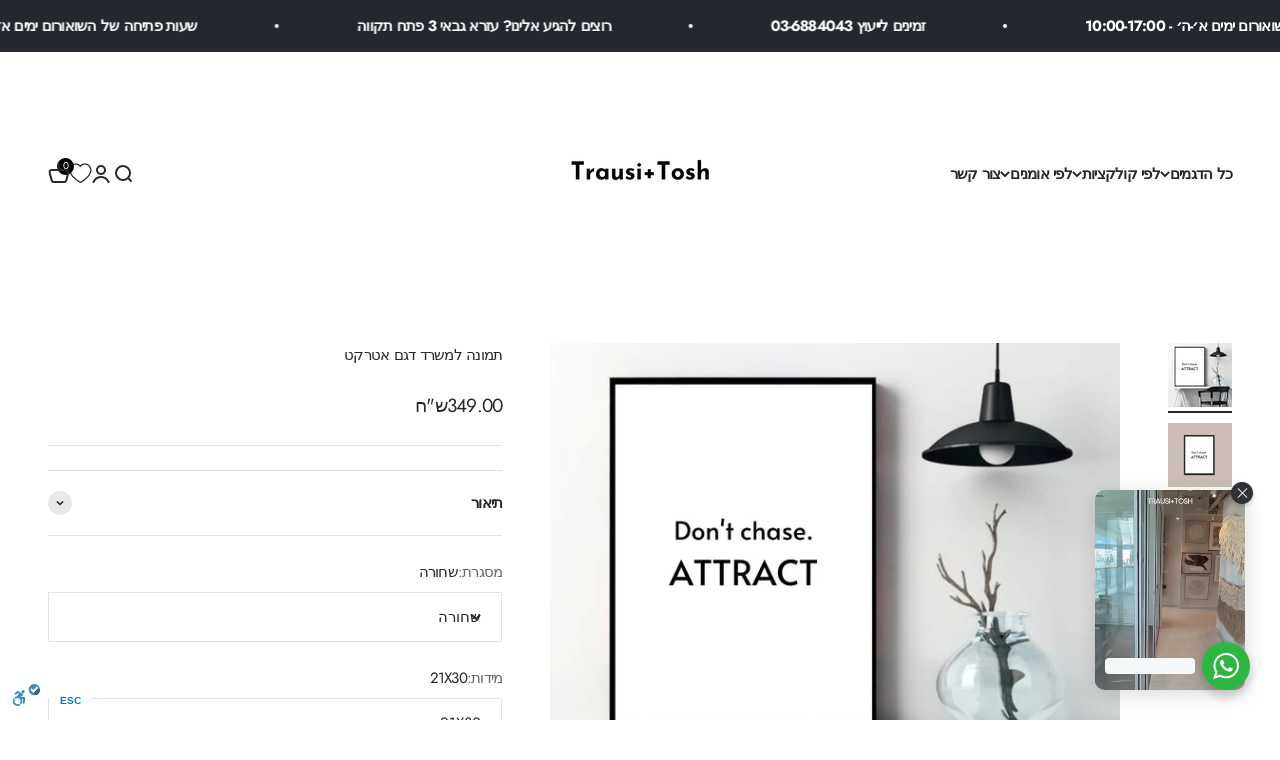

--- FILE ---
content_type: text/html; charset=utf-8
request_url: https://trausiandtosh.com/products/%D7%AA%D7%9E%D7%95%D7%A0%D7%94-%D7%9C%D7%9E%D7%A9%D7%A8%D7%93-%D7%93%D7%92%D7%9D-%D7%90%D7%98%D7%A8%D7%A7%D7%98
body_size: 67354
content:
<!doctype html>

<html class="no-js" lang="he" dir="rtl">
  <head>
    <meta name="facebook-domain-verification" content="bxm726aueevq0yv009tnpff66ur5y2" />
<!--LOOMI SDK-->
<!--DO NOT EDIT-->
<link rel="preconnect"  href="https://live.visually-io.com/" crossorigin data-em-disable>
<link rel="dns-prefetch" href="https://live.visually-io.com/" data-em-disable>
<script>
    (()=> {
        const env = 2;
        var store = "bestoy22.myshopify.com";
        var alias = store.replace(".myshopify.com", "").replaceAll("-", "_").toUpperCase();
        var jitsuKey =  "js.62271553790";
        window.loomi_ctx = {...(window.loomi_ctx || {}),storeAlias:alias,jitsuKey,env};
        
        
    
	
	var product = {};
	var variants = [];
	
	variants.push({id:43130554450174,policy:"deny",price:34900,iq:0});
	
	variants.push({id:43130554482942,policy:"deny",price:39900,iq:-1});
	
	variants.push({id:43130554515710,policy:"deny",price:79900,iq:0});
	
	variants.push({id:43130554548478,policy:"deny",price:34900,iq:0});
	
	variants.push({id:43130554581246,policy:"deny",price:39900,iq:0});
	
	variants.push({id:43130554614014,policy:"deny",price:79900,iq:0});
	
	variants.push({id:43130554646782,policy:"deny",price:39900,iq:0});
	
	variants.push({id:43130554679550,policy:"deny",price:79900,iq:0});
	
	variants.push({id:43130554712318,policy:"deny",price:16900,iq:0});
	
	variants.push({id:43130554745086,policy:"deny",price:19900,iq:0});
	
	product.variants = variants;
	product.oos = !true;
	product.price = 16900 ;
	window.loomi_ctx.current_product=product;
	window.loomi_ctx.productId=7771574698238;
	window.loomi_ctx.variantId = 43130554450174;
	
    })()
</script>
<link href="https://live.visually-io.com/cf/BESTOY22.js?k=js.62271553790&e=2&s=BESTOY22" rel="preload" as="script" data-em-disable>
<link href="https://live.visually-io.com/cf/BESTOY22.js?k=js.62271553790&e=2&s=BESTOY22" rel="preload" as="script" data-em-disable>
<link href="https://assets.visually.io/widgets/vsly-preact.min.js" rel="preload" as="script" data-em-disable>
<script data-vsly="preact2" type="text/javascript" src="https://assets.visually.io/widgets/vsly-preact.min.js" data-em-disable></script>
<script type="text/javascript" src="https://live.visually-io.com/cf/BESTOY22.js" data-em-disable></script>
<script type="text/javascript" src="https://live.visually-io.com/v/visually.js" data-em-disable></script>
<script defer type="text/javascript" src="https://live.visually-io.com/v/visually-a.js" data-em-disable></script>
<!--LOOMI SDK-->

    <meta charset="utf-8">
    <meta name="viewport" content="width=device-width, initial-scale=1.0, height=device-height, minimum-scale=1.0, maximum-scale=1.0">
    <meta name="theme-color" content="#ffffff">

    <title>תמונה למשרד דגם אטרקט | תמונות לסלון | תמונות למשרדים | תמונות לחדרי נוער</title><meta name="description" content="תמונה למשרד דגם אטרקטמודפס על נייר כרומו 350 גר&#39;בהדפסה צבעונית מתקדמתזכוכית מבריקה בחזיתהכנה לתלייה בגב המסגרת- את ההדפסים ניתן להזמין כפוסטר ללא מסגרת-או במסגרת בתוספת תשלום*אנא וודאו היטב את בחירתכם לפני אישור ההזמנה *משלוחים עד 14 ימי עסקים לכל חלקי הארץ לרוב אנחנו מפתיעים את הלקוחות וההזמנה מגיעה הרבה יותר מהר :)יי"><link rel="canonical" href="https://trausiandtosh.com/products/%d7%aa%d7%9e%d7%95%d7%a0%d7%94-%d7%9c%d7%9e%d7%a9%d7%a8%d7%93-%d7%93%d7%92%d7%9d-%d7%90%d7%98%d7%a8%d7%a7%d7%98"><link rel="shortcut icon" href="//trausiandtosh.com/cdn/shop/files/7_602823da-680c-43d6-9b37-6215ce78cb93.png?v=1710254754&width=96">
      <link rel="apple-touch-icon" href="//trausiandtosh.com/cdn/shop/files/7_602823da-680c-43d6-9b37-6215ce78cb93.png?v=1710254754&width=180"><link rel="preconnect" href="https://cdn.shopify.com">
    <link rel="preconnect" href="https://fonts.shopifycdn.com" crossorigin>
    <link rel="dns-prefetch" href="https://productreviews.shopifycdn.com"><link rel="modulepreload" href="//trausiandtosh.com/cdn/shop/t/20/assets/vendor.min.js?v=56430842210900357591701150625" as="script">
    <link rel="modulepreload" href="//trausiandtosh.com/cdn/shop/t/20/assets/theme.js?v=124963782279775383061701150703" as="script">
    <link rel="modulepreload" href="//trausiandtosh.com/cdn/shop/t/20/assets/sections.js?v=28920459860460397391701606541" as="script"><link rel="preload" href="//trausiandtosh.com/cdn/fonts/arsenal/arsenal_n4.51305299cd12b61bc0400367405b80442269043d.woff2" as="font" type="font/woff2" crossorigin><link rel="preload" href="//trausiandtosh.com/cdn/fonts/jost/jost_n4.d47a1b6347ce4a4c9f437608011273009d91f2b7.woff2" as="font" type="font/woff2" crossorigin><meta property="og:type" content="product">
  <meta property="og:title" content="תמונה למשרד דגם אטרקט">
  <meta property="product:price:amount" content="349.00">
  <meta property="product:price:currency" content="ILS"><meta property="og:image" content="http://trausiandtosh.com/cdn/shop/products/35_8739b2ea-c37e-4407-8b53-d1581b17afc6.png?v=1658131022&width=2048">
  <meta property="og:image:secure_url" content="https://trausiandtosh.com/cdn/shop/products/35_8739b2ea-c37e-4407-8b53-d1581b17afc6.png?v=1658131022&width=2048">
  <meta property="og:image:width" content="1080">
  <meta property="og:image:height" content="1080"><meta property="og:description" content="תמונה למשרד דגם אטרקטמודפס על נייר כרומו 350 גר&#39;בהדפסה צבעונית מתקדמתזכוכית מבריקה בחזיתהכנה לתלייה בגב המסגרת- את ההדפסים ניתן להזמין כפוסטר ללא מסגרת-או במסגרת בתוספת תשלום*אנא וודאו היטב את בחירתכם לפני אישור ההזמנה *משלוחים עד 14 ימי עסקים לכל חלקי הארץ לרוב אנחנו מפתיעים את הלקוחות וההזמנה מגיעה הרבה יותר מהר :)יי"><meta property="og:url" content="https://trausiandtosh.com/products/%d7%aa%d7%9e%d7%95%d7%a0%d7%94-%d7%9c%d7%9e%d7%a9%d7%a8%d7%93-%d7%93%d7%92%d7%9d-%d7%90%d7%98%d7%a8%d7%a7%d7%98">
<meta property="og:site_name" content="Trausi and tosh"><meta name="twitter:card" content="summary"><meta name="twitter:title" content="תמונה למשרד דגם אטרקט">
  <meta name="twitter:description" content="תמונה למשרד דגם אטרקטמודפס על נייר כרומו 350 גר&#39;בהדפסה צבעונית מתקדמתזכוכית מבריקה בחזיתהכנה לתלייה בגב המסגרת- את ההדפסים ניתן להזמין כפוסטר ללא מסגרת-או במסגרת בתוספת תשלום*אנא וודאו היטב את בחירתכם לפני אישור ההזמנה *משלוחים עד 14 ימי עסקים לכל חלקי הארץ לרוב אנחנו מפתיעים את הלקוחות וההזמנה מגיעה הרבה יותר מהר :)ייתכן שוני קל בין הצבעים המוצגים במסך לבין הצבעים במוצר הסופי**המוצר מודפס בהזמנה ובהתאמה אישית לכל לקוח ולכן לא ניתן להחזיר את המוצררוצים להדפיס את המוצר בגדלים שונים?דברו איתנו 054-9007931"><meta name="twitter:image" content="https://trausiandtosh.com/cdn/shop/products/35_8739b2ea-c37e-4407-8b53-d1581b17afc6.png?crop=center&height=1200&v=1658131022&width=1200">
  <meta name="twitter:image:alt" content="">
  <script type="application/ld+json">
  {
    "@context": "https://schema.org",
    "@type": "Product",
    "productID": 7771574698238,
    "offers": [{
          "@type": "Offer",
          "name": "שחורה \/ 21X30",
          "availability":"https://schema.org/InStock",
          "price": 349.0,
          "priceCurrency": "ILS",
          "priceValidUntil": "2026-01-28","url": "https://trausiandtosh.com/products/%D7%AA%D7%9E%D7%95%D7%A0%D7%94-%D7%9C%D7%9E%D7%A9%D7%A8%D7%93-%D7%93%D7%92%D7%9D-%D7%90%D7%98%D7%A8%D7%A7%D7%98?variant=43130554450174"
        },
{
          "@type": "Offer",
          "name": "שחורה \/ 30X40",
          "availability":"https://schema.org/InStock",
          "price": 399.0,
          "priceCurrency": "ILS",
          "priceValidUntil": "2026-01-28","url": "https://trausiandtosh.com/products/%D7%AA%D7%9E%D7%95%D7%A0%D7%94-%D7%9C%D7%9E%D7%A9%D7%A8%D7%93-%D7%93%D7%92%D7%9D-%D7%90%D7%98%D7%A8%D7%A7%D7%98?variant=43130554482942"
        },
{
          "@type": "Offer",
          "name": "שחורה \/ 50X70",
          "availability":"https://schema.org/InStock",
          "price": 799.0,
          "priceCurrency": "ILS",
          "priceValidUntil": "2026-01-28","url": "https://trausiandtosh.com/products/%D7%AA%D7%9E%D7%95%D7%A0%D7%94-%D7%9C%D7%9E%D7%A9%D7%A8%D7%93-%D7%93%D7%92%D7%9D-%D7%90%D7%98%D7%A8%D7%A7%D7%98?variant=43130554515710"
        },
{
          "@type": "Offer",
          "name": "לבנה \/ 21X30",
          "availability":"https://schema.org/InStock",
          "price": 349.0,
          "priceCurrency": "ILS",
          "priceValidUntil": "2026-01-28","url": "https://trausiandtosh.com/products/%D7%AA%D7%9E%D7%95%D7%A0%D7%94-%D7%9C%D7%9E%D7%A9%D7%A8%D7%93-%D7%93%D7%92%D7%9D-%D7%90%D7%98%D7%A8%D7%A7%D7%98?variant=43130554548478"
        },
{
          "@type": "Offer",
          "name": "לבנה \/ 30X40",
          "availability":"https://schema.org/InStock",
          "price": 399.0,
          "priceCurrency": "ILS",
          "priceValidUntil": "2026-01-28","url": "https://trausiandtosh.com/products/%D7%AA%D7%9E%D7%95%D7%A0%D7%94-%D7%9C%D7%9E%D7%A9%D7%A8%D7%93-%D7%93%D7%92%D7%9D-%D7%90%D7%98%D7%A8%D7%A7%D7%98?variant=43130554581246"
        },
{
          "@type": "Offer",
          "name": "לבנה \/ 50X70",
          "availability":"https://schema.org/InStock",
          "price": 799.0,
          "priceCurrency": "ILS",
          "priceValidUntil": "2026-01-28","url": "https://trausiandtosh.com/products/%D7%AA%D7%9E%D7%95%D7%A0%D7%94-%D7%9C%D7%9E%D7%A9%D7%A8%D7%93-%D7%93%D7%92%D7%9D-%D7%90%D7%98%D7%A8%D7%A7%D7%98?variant=43130554614014"
        },
{
          "@type": "Offer",
          "name": "מסגרת עץ מלא פרופיל צר ויפייפה \/ 30X40",
          "availability":"https://schema.org/InStock",
          "price": 399.0,
          "priceCurrency": "ILS",
          "priceValidUntil": "2026-01-28","url": "https://trausiandtosh.com/products/%D7%AA%D7%9E%D7%95%D7%A0%D7%94-%D7%9C%D7%9E%D7%A9%D7%A8%D7%93-%D7%93%D7%92%D7%9D-%D7%90%D7%98%D7%A8%D7%A7%D7%98?variant=43130554646782"
        },
{
          "@type": "Offer",
          "name": "מסגרת עץ מלא פרופיל צר ויפייפה \/ 50X70",
          "availability":"https://schema.org/InStock",
          "price": 799.0,
          "priceCurrency": "ILS",
          "priceValidUntil": "2026-01-28","url": "https://trausiandtosh.com/products/%D7%AA%D7%9E%D7%95%D7%A0%D7%94-%D7%9C%D7%9E%D7%A9%D7%A8%D7%93-%D7%93%D7%92%D7%9D-%D7%90%D7%98%D7%A8%D7%A7%D7%98?variant=43130554679550"
        },
{
          "@type": "Offer",
          "name": "ללא מסגרת \/ 21X30",
          "availability":"https://schema.org/InStock",
          "price": 169.0,
          "priceCurrency": "ILS",
          "priceValidUntil": "2026-01-28","url": "https://trausiandtosh.com/products/%D7%AA%D7%9E%D7%95%D7%A0%D7%94-%D7%9C%D7%9E%D7%A9%D7%A8%D7%93-%D7%93%D7%92%D7%9D-%D7%90%D7%98%D7%A8%D7%A7%D7%98?variant=43130554712318"
        },
{
          "@type": "Offer",
          "name": "ללא מסגרת \/ 30X40",
          "availability":"https://schema.org/InStock",
          "price": 199.0,
          "priceCurrency": "ILS",
          "priceValidUntil": "2026-01-28","url": "https://trausiandtosh.com/products/%D7%AA%D7%9E%D7%95%D7%A0%D7%94-%D7%9C%D7%9E%D7%A9%D7%A8%D7%93-%D7%93%D7%92%D7%9D-%D7%90%D7%98%D7%A8%D7%A7%D7%98?variant=43130554745086"
        }
],"brand": {
      "@type": "Brand",
      "name": "Trausi and tosh"
    },
    "name": "תמונה למשרד דגם אטרקט",
    "description": "תמונה למשרד דגם אטרקטמודפס על נייר כרומו 350 גר'בהדפסה צבעונית מתקדמתזכוכית מבריקה בחזיתהכנה לתלייה בגב המסגרת- את ההדפסים ניתן להזמין כפוסטר ללא מסגרת-או במסגרת בתוספת תשלום*אנא וודאו היטב את בחירתכם לפני אישור ההזמנה *משלוחים עד 14 ימי עסקים לכל חלקי הארץ לרוב אנחנו מפתיעים את הלקוחות וההזמנה מגיעה הרבה יותר מהר :)ייתכן שוני קל בין הצבעים המוצגים במסך לבין הצבעים במוצר הסופי**המוצר מודפס בהזמנה ובהתאמה אישית לכל לקוח ולכן לא ניתן להחזיר את המוצררוצים להדפיס את המוצר בגדלים שונים?דברו איתנו 054-9007931",
    "category": "Posters, Prints, \u0026 Visual Artwork",
    "url": "https://trausiandtosh.com/products/%D7%AA%D7%9E%D7%95%D7%A0%D7%94-%D7%9C%D7%9E%D7%A9%D7%A8%D7%93-%D7%93%D7%92%D7%9D-%D7%90%D7%98%D7%A8%D7%A7%D7%98",
    "sku": "","weight": {
        "@type": "QuantitativeValue",
        "unitCode": "kg",
        "value": 0.0
      },"image": {
      "@type": "ImageObject",
      "url": "https://trausiandtosh.com/cdn/shop/products/35_8739b2ea-c37e-4407-8b53-d1581b17afc6.png?v=1658131022&width=1024",
      "image": "https://trausiandtosh.com/cdn/shop/products/35_8739b2ea-c37e-4407-8b53-d1581b17afc6.png?v=1658131022&width=1024",
      "name": "",
      "width": "1024",
      "height": "1024"
    }
  }
  </script>



  <script type="application/ld+json">
  {
    "@context": "https://schema.org",
    "@type": "BreadcrumbList",
  "itemListElement": [{
      "@type": "ListItem",
      "position": 1,
      "name": "ראשי",
      "item": "https://trausiandtosh.com"
    },{
          "@type": "ListItem",
          "position": 2,
          "name": "תמונה למשרד דגם אטרקט",
          "item": "https://trausiandtosh.com/products/%D7%AA%D7%9E%D7%95%D7%A0%D7%94-%D7%9C%D7%9E%D7%A9%D7%A8%D7%93-%D7%93%D7%92%D7%9D-%D7%90%D7%98%D7%A8%D7%A7%D7%98"
        }]
  }
  </script>

<style>/* Typography (heading) */
  @font-face {
  font-family: Arsenal;
  font-weight: 400;
  font-style: normal;
  font-display: fallback;
  src: url("//trausiandtosh.com/cdn/fonts/arsenal/arsenal_n4.51305299cd12b61bc0400367405b80442269043d.woff2") format("woff2"),
       url("//trausiandtosh.com/cdn/fonts/arsenal/arsenal_n4.93261dd112afca16489c9f1c0d423ccd8a12c0a3.woff") format("woff");
}

@font-face {
  font-family: Arsenal;
  font-weight: 400;
  font-style: italic;
  font-display: fallback;
  src: url("//trausiandtosh.com/cdn/fonts/arsenal/arsenal_i4.a6359c83887fdd3e907de4b0131e0758604907a1.woff2") format("woff2"),
       url("//trausiandtosh.com/cdn/fonts/arsenal/arsenal_i4.458bbb4563b0642a484ab1c0e9b2612b229413e3.woff") format("woff");
}

/* Typography (body) */
  @font-face {
  font-family: Jost;
  font-weight: 400;
  font-style: normal;
  font-display: fallback;
  src: url("//trausiandtosh.com/cdn/fonts/jost/jost_n4.d47a1b6347ce4a4c9f437608011273009d91f2b7.woff2") format("woff2"),
       url("//trausiandtosh.com/cdn/fonts/jost/jost_n4.791c46290e672b3f85c3d1c651ef2efa3819eadd.woff") format("woff");
}

@font-face {
  font-family: Jost;
  font-weight: 400;
  font-style: italic;
  font-display: fallback;
  src: url("//trausiandtosh.com/cdn/fonts/jost/jost_i4.b690098389649750ada222b9763d55796c5283a5.woff2") format("woff2"),
       url("//trausiandtosh.com/cdn/fonts/jost/jost_i4.fd766415a47e50b9e391ae7ec04e2ae25e7e28b0.woff") format("woff");
}

@font-face {
  font-family: Jost;
  font-weight: 700;
  font-style: normal;
  font-display: fallback;
  src: url("//trausiandtosh.com/cdn/fonts/jost/jost_n7.921dc18c13fa0b0c94c5e2517ffe06139c3615a3.woff2") format("woff2"),
       url("//trausiandtosh.com/cdn/fonts/jost/jost_n7.cbfc16c98c1e195f46c536e775e4e959c5f2f22b.woff") format("woff");
}

@font-face {
  font-family: Jost;
  font-weight: 700;
  font-style: italic;
  font-display: fallback;
  src: url("//trausiandtosh.com/cdn/fonts/jost/jost_i7.d8201b854e41e19d7ed9b1a31fe4fe71deea6d3f.woff2") format("woff2"),
       url("//trausiandtosh.com/cdn/fonts/jost/jost_i7.eae515c34e26b6c853efddc3fc0c552e0de63757.woff") format("woff");
}

:root {
    /**
     * ---------------------------------------------------------------------
     * SPACING VARIABLES
     *
     * We are using a spacing inspired from frameworks like Tailwind CSS.
     * ---------------------------------------------------------------------
     */
    --spacing-0-5: 0.125rem; /* 2px */
    --spacing-1: 0.25rem; /* 4px */
    --spacing-1-5: 0.375rem; /* 6px */
    --spacing-2: 0.5rem; /* 8px */
    --spacing-2-5: 0.625rem; /* 10px */
    --spacing-3: 0.75rem; /* 12px */
    --spacing-3-5: 0.875rem; /* 14px */
    --spacing-4: 1rem; /* 16px */
    --spacing-4-5: 1.125rem; /* 18px */
    --spacing-5: 1.25rem; /* 20px */
    --spacing-5-5: 1.375rem; /* 22px */
    --spacing-6: 1.5rem; /* 24px */
    --spacing-6-5: 1.625rem; /* 26px */
    --spacing-7: 1.75rem; /* 28px */
    --spacing-7-5: 1.875rem; /* 30px */
    --spacing-8: 2rem; /* 32px */
    --spacing-8-5: 2.125rem; /* 34px */
    --spacing-9: 2.25rem; /* 36px */
    --spacing-9-5: 2.375rem; /* 38px */
    --spacing-10: 2.5rem; /* 40px */
    --spacing-11: 2.75rem; /* 44px */
    --spacing-12: 3rem; /* 48px */
    --spacing-14: 3.5rem; /* 56px */
    --spacing-16: 4rem; /* 64px */
    --spacing-18: 4.5rem; /* 72px */
    --spacing-20: 5rem; /* 80px */
    --spacing-24: 6rem; /* 96px */
    --spacing-28: 7rem; /* 112px */
    --spacing-32: 8rem; /* 128px */
    --spacing-36: 9rem; /* 144px */
    --spacing-40: 10rem; /* 160px */
    --spacing-44: 11rem; /* 176px */
    --spacing-48: 12rem; /* 192px */
    --spacing-52: 13rem; /* 208px */
    --spacing-56: 14rem; /* 224px */
    --spacing-60: 15rem; /* 240px */
    --spacing-64: 16rem; /* 256px */
    --spacing-72: 18rem; /* 288px */
    --spacing-80: 20rem; /* 320px */
    --spacing-96: 24rem; /* 384px */

    /* Container */
    --container-max-width: 1600px;
    --container-narrow-max-width: 1350px;
    --container-gutter: var(--spacing-5);
    --section-outer-spacing-block: var(--spacing-12);
    --section-inner-max-spacing-block: var(--spacing-10);
    --section-inner-spacing-inline: var(--container-gutter);
    --section-stack-spacing-block: var(--spacing-8);

    /* Grid gutter */
    --grid-gutter: var(--spacing-5);

    /* Product list settings */
    --product-list-row-gap: var(--spacing-8);
    --product-list-column-gap: var(--grid-gutter);

    /* Form settings */
    --input-gap: var(--spacing-2);
    --input-height: 2.625rem;
    --input-padding-inline: var(--spacing-4);

    /* Other sizes */
    --sticky-area-height: calc(var(--sticky-announcement-bar-enabled, 0) * var(--announcement-bar-height, 0px) + var(--sticky-header-enabled, 0) * var(--header-height, 0px));

    /* RTL support */
    --transform-logical-flip: 1;
    --transform-origin-start: left;
    --transform-origin-end: right;

    /**
     * ---------------------------------------------------------------------
     * TYPOGRAPHY
     * ---------------------------------------------------------------------
     */

    /* Font properties */
    --heading-font-family: Arsenal, sans-serif;
    --heading-font-weight: 400;
    --heading-font-style: normal;
    --heading-text-transform: normal;
    --heading-letter-spacing: -0.01em;
    --text-font-family: Jost, sans-serif;
    --text-font-weight: 400;
    --text-font-style: normal;
    --text-letter-spacing: -0.05em;

    /* Font sizes */
    --text-h0: 2.5rem;
    --text-h1: 1.75rem;
    --text-h2: 1.5rem;
    --text-h3: 1.375rem;
    --text-h4: 1.125rem;
    --text-h5: 1.125rem;
    --text-h6: 1rem;
    --text-xs: 0.6875rem;
    --text-sm: 0.75rem;
    --text-base: 0.875rem;
    --text-lg: 1.125rem;

    /**
     * ---------------------------------------------------------------------
     * COLORS
     * ---------------------------------------------------------------------
     */

    /* Color settings */--accent: 39 39 39;
    --text-primary: 39 39 39;
    --background-primary: 255 255 255;
    --dialog-background: 255 255 255;
    --border-color: var(--text-color, var(--text-primary)) / 0.12;

    /* Button colors */
    --button-background-primary: 39 39 39;
    --button-text-primary: 255 255 255;
    --button-background-secondary: 60 97 158;
    --button-text-secondary: 255 255 255;

    /* Status colors */
    --success-background: 238 241 235;
    --success-text: 112 138 92;
    --warning-background: 252 240 227;
    --warning-text: 227 126 22;
    --error-background: 245 229 229;
    --error-text: 170 40 38;

    /* Product colors */
    --on-sale-text: 227 79 79;
    --on-sale-badge-background: 227 79 79;
    --on-sale-badge-text: 255 255 255;
    --sold-out-badge-background: 190 189 185;
    --sold-out-badge-text: 0 0 0;
    --primary-badge-background: 60 97 158;
    --primary-badge-text: 255 255 255;
    --star-color: 255 183 74;
    --product-card-background: 255 255 255;
    --product-card-text: 39 39 39;

    /* Header colors */
    --header-background: 255 255 255;
    --header-text: 39 39 39;

    /* Footer colors */
    --footer-background: 242 242 242;
    --footer-text: 39 39 39;

    /* Rounded variables (used for border radius) */
    --rounded-xs: 0.0rem;
    --rounded-sm: 0.0rem;
    --rounded: 0.0rem;
    --rounded-lg: 0.0rem;
    --rounded-full: 9999px;

    --rounded-button: 0.0rem;
    --rounded-input: 0.0rem;

    /* Box shadow */
    --shadow-sm: 0 2px 8px rgb(var(--text-primary) / 0.0);
    --shadow: 0 5px 15px rgb(var(--text-primary) / 0.0);
    --shadow-md: 0 5px 30px rgb(var(--text-primary) / 0.0);
    --shadow-block: 0px 0px 50px rgb(var(--text-primary) / 0.0);

    /**
     * ---------------------------------------------------------------------
     * OTHER
     * ---------------------------------------------------------------------
     */

    --cursor-close-svg-url: url(//trausiandtosh.com/cdn/shop/t/20/assets/cursor-close.svg?v=147174565022153725511701150625);
    --cursor-zoom-in-svg-url: url(//trausiandtosh.com/cdn/shop/t/20/assets/cursor-zoom-in.svg?v=154953035094101115921701150625);
    --cursor-zoom-out-svg-url: url(//trausiandtosh.com/cdn/shop/t/20/assets/cursor-zoom-out.svg?v=16155520337305705181701150625);
    --checkmark-svg-url: url(//trausiandtosh.com/cdn/shop/t/20/assets/checkmark.svg?v=77552481021870063511701150625);
  }

  [dir="rtl"]:root {
    /* RTL support */
    --transform-logical-flip: -1;
    --transform-origin-start: right;
    --transform-origin-end: left;
  }

  @media screen and (min-width: 700px) {
    :root {
      /* Typography (font size) */
      --text-h0: 3.25rem;
      --text-h1: 2.25rem;
      --text-h2: 1.75rem;
      --text-h3: 1.625rem;
      --text-h4: 1.25rem;
      --text-h5: 1.25rem;
      --text-h6: 1.125rem;

      --text-xs: 0.6875rem;
      --text-sm: 0.8125rem;
      --text-base: 0.9375rem;
      --text-lg: 1.1875rem;

      /* Spacing */
      --container-gutter: 2rem;
      --section-outer-spacing-block: var(--spacing-16);
      --section-inner-max-spacing-block: var(--spacing-12);
      --section-inner-spacing-inline: var(--spacing-14);
      --section-stack-spacing-block: var(--spacing-12);

      /* Grid gutter */
      --grid-gutter: var(--spacing-6);

      /* Product list settings */
      --product-list-row-gap: var(--spacing-12);

      /* Form settings */
      --input-gap: 1rem;
      --input-height: 3.125rem;
      --input-padding-inline: var(--spacing-5);
    }
  }

  @media screen and (min-width: 1000px) {
    :root {
      /* Spacing settings */
      --container-gutter: var(--spacing-12);
      --section-outer-spacing-block: var(--spacing-18);
      --section-inner-max-spacing-block: var(--spacing-16);
      --section-inner-spacing-inline: var(--spacing-18);
      --section-stack-spacing-block: var(--spacing-12);
    }
  }

  @media screen and (min-width: 1150px) {
    :root {
      /* Spacing settings */
      --container-gutter: var(--spacing-12);
      --section-outer-spacing-block: var(--spacing-20);
      --section-inner-max-spacing-block: var(--spacing-16);
      --section-inner-spacing-inline: var(--spacing-18);
      --section-stack-spacing-block: var(--spacing-12);
    }
  }

  @media screen and (min-width: 1400px) {
    :root {
      /* Typography (font size) */
      --text-h0: 4rem;
      --text-h1: 3rem;
      --text-h2: 2.5rem;
      --text-h3: 1.75rem;
      --text-h4: 1.5rem;
      --text-h5: 1.25rem;
      --text-h6: 1.25rem;

      --section-outer-spacing-block: var(--spacing-24);
      --section-inner-max-spacing-block: var(--spacing-18);
      --section-inner-spacing-inline: var(--spacing-20);
    }
  }

  @media screen and (min-width: 1600px) {
    :root {
      --section-outer-spacing-block: var(--spacing-24);
      --section-inner-max-spacing-block: var(--spacing-20);
      --section-inner-spacing-inline: var(--spacing-24);
    }
  }

  /**
   * ---------------------------------------------------------------------
   * LIQUID DEPENDANT CSS
   *
   * Our main CSS is Liquid free, but some very specific features depend on
   * theme settings, so we have them here
   * ---------------------------------------------------------------------
   */@media screen and (pointer: fine) {
        /* The !important are for the Shopify Payment button to ensure we override the default from Shopify styles */
        .button:not([disabled]):not(.button--outline):hover, .btn:not([disabled]):hover, .shopify-payment-button__button--unbranded:not([disabled]):hover {
          background-color: transparent !important;
          color: rgb(var(--button-outline-color) / var(--button-background-opacity, 1)) !important;
          box-shadow: inset 0 0 0 2px currentColor !important;
        }

        .button--outline:not([disabled]):hover {
          background: rgb(var(--button-background));
          color: rgb(var(--button-text-color));
          box-shadow: inset 0 0 0 2px rgb(var(--button-background));
        }
      }</style><script>
  document.documentElement.classList.replace('no-js', 'js');

  // This allows to expose several variables to the global scope, to be used in scripts
  window.themeVariables = {
    settings: {
      showPageTransition: false,
      headingApparition: "split_rotation",
      pageType: "product",
      moneyFormat: "\u003cspan class=glc-money\u003e{{amount}}ש\"ח\u003c\/span\u003e",
      moneyWithCurrencyFormat: "\u003cspan class=glc-money\u003e{{amount}} ש\"ח\u003c\/span\u003e",
      currencyCodeEnabled: false,
      cartType: "drawer",
      showDiscount: true,
      discountMode: "saving"
    },

    strings: {
      accessibilityClose: "סגור",
      accessibilityNext: "הבא",
      accessibilityPrevious: "הקודם",
      addToCartButton: "הוסף לעגלה",
      soldOutButton: "אזל מהמלאי",
      preOrderButton: "הזמן מראש",
      unavailableButton: "לא זמין",
      closeGallery: "סגירת גלריה",
      zoomGallery: "תקריב",
      errorGallery: "לא ניתן לטעון את התמונה",
      soldOutBadge: "אזל מהמלאי",
      discountBadge: "חסוך @@",
      sku: "מקט:",
      searchNoResults: "לא נמצאו תוצאות.",
      addOrderNote: "הוספת הערה להזמנה",
      editOrderNote: "עריכת הערה להזמנה",
      shippingEstimatorNoResults: "מצטערים, אנחנו לא שולחים לכתובת שלך.",
      shippingEstimatorOneResult: "יש תעריף משלוח אחד עבור הכתובת שלך:",
      shippingEstimatorMultipleResults: "יש כמה תעריפי משלוח עבור הכתובת שלך:",
      shippingEstimatorError: "אירעה שגיאה אחת או יותר בעת אחזור תעריפי המשלוח:"
    },

    breakpoints: {
      'sm': 'screen and (min-width: 700px)',
      'md': 'screen and (min-width: 1000px)',
      'lg': 'screen and (min-width: 1150px)',
      'xl': 'screen and (min-width: 1400px)',

      'sm-max': 'screen and (max-width: 699px)',
      'md-max': 'screen and (max-width: 999px)',
      'lg-max': 'screen and (max-width: 1149px)',
      'xl-max': 'screen and (max-width: 1399px)'
    }
  };// For detecting native share
  document.documentElement.classList.add(`native-share--${navigator.share ? 'enabled' : 'disabled'}`);// We save the product ID in local storage to be eventually used for recently viewed section
    try {
      const recentlyViewedProducts = new Set(JSON.parse(localStorage.getItem('theme:recently-viewed-products') || '[]'));

      recentlyViewedProducts.delete(7771574698238); // Delete first to re-move the product
      recentlyViewedProducts.add(7771574698238);

      localStorage.setItem('theme:recently-viewed-products', JSON.stringify(Array.from(recentlyViewedProducts.values()).reverse()));
    } catch (e) {
      // Safari in private mode does not allow setting item, we silently fail
    }</script><script type="module" src="//trausiandtosh.com/cdn/shop/t/20/assets/vendor.min.js?v=56430842210900357591701150625"></script>
    <script type="module" src="//trausiandtosh.com/cdn/shop/t/20/assets/theme.js?v=124963782279775383061701150703"></script>
    <script type="module" src="//trausiandtosh.com/cdn/shop/t/20/assets/sections.js?v=28920459860460397391701606541"></script>

    <script>window.performance && window.performance.mark && window.performance.mark('shopify.content_for_header.start');</script><meta name="facebook-domain-verification" content="11mmhlzb5x9poeoq204vbhwxyt7aag">
<meta name="google-site-verification" content="ROZXxJMNv0XWLtI-eugocLrs6USFyHq84a6F03JVgIc">
<meta id="shopify-digital-wallet" name="shopify-digital-wallet" content="/62271553790/digital_wallets/dialog">
<link rel="alternate" hreflang="x-default" href="https://trausiandtosh.com/products/%D7%AA%D7%9E%D7%95%D7%A0%D7%94-%D7%9C%D7%9E%D7%A9%D7%A8%D7%93-%D7%93%D7%92%D7%9D-%D7%90%D7%98%D7%A8%D7%A7%D7%98">
<link rel="alternate" hreflang="he" href="https://trausiandtosh.com/products/%D7%AA%D7%9E%D7%95%D7%A0%D7%94-%D7%9C%D7%9E%D7%A9%D7%A8%D7%93-%D7%93%D7%92%D7%9D-%D7%90%D7%98%D7%A8%D7%A7%D7%98">
<link rel="alternate" hreflang="en" href="https://trausiandtosh.com/en/products/%D7%AA%D7%9E%D7%95%D7%A0%D7%94-%D7%9C%D7%9E%D7%A9%D7%A8%D7%93-%D7%93%D7%92%D7%9D-%D7%90%D7%98%D7%A8%D7%A7%D7%98">
<link rel="alternate" type="application/json+oembed" href="https://trausiandtosh.com/products/%d7%aa%d7%9e%d7%95%d7%a0%d7%94-%d7%9c%d7%9e%d7%a9%d7%a8%d7%93-%d7%93%d7%92%d7%9d-%d7%90%d7%98%d7%a8%d7%a7%d7%98.oembed">
<script async="async" src="/checkouts/internal/preloads.js?locale=he-IL"></script>
<script id="shopify-features" type="application/json">{"accessToken":"1ffc98afa72ae811ecd3a2db9676df0a","betas":["rich-media-storefront-analytics"],"domain":"trausiandtosh.com","predictiveSearch":false,"shopId":62271553790,"locale":"he"}</script>
<script>var Shopify = Shopify || {};
Shopify.shop = "bestoy22.myshopify.com";
Shopify.locale = "he";
Shopify.currency = {"active":"ILS","rate":"1.0"};
Shopify.country = "IL";
Shopify.theme = {"name":"YOTPO Copy of Impact","id":137791996158,"schema_name":"Impact","schema_version":"3.1.1","theme_store_id":1190,"role":"main"};
Shopify.theme.handle = "null";
Shopify.theme.style = {"id":null,"handle":null};
Shopify.cdnHost = "trausiandtosh.com/cdn";
Shopify.routes = Shopify.routes || {};
Shopify.routes.root = "/";</script>
<script type="module">!function(o){(o.Shopify=o.Shopify||{}).modules=!0}(window);</script>
<script>!function(o){function n(){var o=[];function n(){o.push(Array.prototype.slice.apply(arguments))}return n.q=o,n}var t=o.Shopify=o.Shopify||{};t.loadFeatures=n(),t.autoloadFeatures=n()}(window);</script>
<script id="shop-js-analytics" type="application/json">{"pageType":"product"}</script>
<script defer="defer" async type="module" src="//trausiandtosh.com/cdn/shopifycloud/shop-js/modules/v2/client.init-shop-cart-sync_C5BV16lS.en.esm.js"></script>
<script defer="defer" async type="module" src="//trausiandtosh.com/cdn/shopifycloud/shop-js/modules/v2/chunk.common_CygWptCX.esm.js"></script>
<script type="module">
  await import("//trausiandtosh.com/cdn/shopifycloud/shop-js/modules/v2/client.init-shop-cart-sync_C5BV16lS.en.esm.js");
await import("//trausiandtosh.com/cdn/shopifycloud/shop-js/modules/v2/chunk.common_CygWptCX.esm.js");

  window.Shopify.SignInWithShop?.initShopCartSync?.({"fedCMEnabled":true,"windoidEnabled":true});

</script>
<script>(function() {
  var isLoaded = false;
  function asyncLoad() {
    if (isLoaded) return;
    isLoaded = true;
    var urls = ["https:\/\/mt.tryjumbo.com\/shops\/4070\/script_b1998ac8fe7f5ebb4b7c6140a4b36f45.js?shop=bestoy22.myshopify.com","https:\/\/loox.io\/widget\/7_8mSb5eVI\/loox.1739880044550.js?shop=bestoy22.myshopify.com","\/\/sfo2.digitaloceanspaces.com\/woohoo\/public\/script\/27034\/script.js?1759279253\u0026shop=bestoy22.myshopify.com"];
    for (var i = 0; i < urls.length; i++) {
      var s = document.createElement('script');
      s.type = 'text/javascript';
      s.async = true;
      s.src = urls[i];
      var x = document.getElementsByTagName('script')[0];
      x.parentNode.insertBefore(s, x);
    }
  };
  if(window.attachEvent) {
    window.attachEvent('onload', asyncLoad);
  } else {
    window.addEventListener('load', asyncLoad, false);
  }
})();</script>
<script id="__st">var __st={"a":62271553790,"offset":7200,"reqid":"12dddc3c-d78b-427d-b69a-9f4b41e8445d-1768756373","pageurl":"trausiandtosh.com\/products\/%D7%AA%D7%9E%D7%95%D7%A0%D7%94-%D7%9C%D7%9E%D7%A9%D7%A8%D7%93-%D7%93%D7%92%D7%9D-%D7%90%D7%98%D7%A8%D7%A7%D7%98","u":"7cae609b5148","p":"product","rtyp":"product","rid":7771574698238};</script>
<script>window.ShopifyPaypalV4VisibilityTracking = true;</script>
<script id="captcha-bootstrap">!function(){'use strict';const t='contact',e='account',n='new_comment',o=[[t,t],['blogs',n],['comments',n],[t,'customer']],c=[[e,'customer_login'],[e,'guest_login'],[e,'recover_customer_password'],[e,'create_customer']],r=t=>t.map((([t,e])=>`form[action*='/${t}']:not([data-nocaptcha='true']) input[name='form_type'][value='${e}']`)).join(','),a=t=>()=>t?[...document.querySelectorAll(t)].map((t=>t.form)):[];function s(){const t=[...o],e=r(t);return a(e)}const i='password',u='form_key',d=['recaptcha-v3-token','g-recaptcha-response','h-captcha-response',i],f=()=>{try{return window.sessionStorage}catch{return}},m='__shopify_v',_=t=>t.elements[u];function p(t,e,n=!1){try{const o=window.sessionStorage,c=JSON.parse(o.getItem(e)),{data:r}=function(t){const{data:e,action:n}=t;return t[m]||n?{data:e,action:n}:{data:t,action:n}}(c);for(const[e,n]of Object.entries(r))t.elements[e]&&(t.elements[e].value=n);n&&o.removeItem(e)}catch(o){console.error('form repopulation failed',{error:o})}}const l='form_type',E='cptcha';function T(t){t.dataset[E]=!0}const w=window,h=w.document,L='Shopify',v='ce_forms',y='captcha';let A=!1;((t,e)=>{const n=(g='f06e6c50-85a8-45c8-87d0-21a2b65856fe',I='https://cdn.shopify.com/shopifycloud/storefront-forms-hcaptcha/ce_storefront_forms_captcha_hcaptcha.v1.5.2.iife.js',D={infoText:'Protected by hCaptcha',privacyText:'Privacy',termsText:'Terms'},(t,e,n)=>{const o=w[L][v],c=o.bindForm;if(c)return c(t,g,e,D).then(n);var r;o.q.push([[t,g,e,D],n]),r=I,A||(h.body.append(Object.assign(h.createElement('script'),{id:'captcha-provider',async:!0,src:r})),A=!0)});var g,I,D;w[L]=w[L]||{},w[L][v]=w[L][v]||{},w[L][v].q=[],w[L][y]=w[L][y]||{},w[L][y].protect=function(t,e){n(t,void 0,e),T(t)},Object.freeze(w[L][y]),function(t,e,n,w,h,L){const[v,y,A,g]=function(t,e,n){const i=e?o:[],u=t?c:[],d=[...i,...u],f=r(d),m=r(i),_=r(d.filter((([t,e])=>n.includes(e))));return[a(f),a(m),a(_),s()]}(w,h,L),I=t=>{const e=t.target;return e instanceof HTMLFormElement?e:e&&e.form},D=t=>v().includes(t);t.addEventListener('submit',(t=>{const e=I(t);if(!e)return;const n=D(e)&&!e.dataset.hcaptchaBound&&!e.dataset.recaptchaBound,o=_(e),c=g().includes(e)&&(!o||!o.value);(n||c)&&t.preventDefault(),c&&!n&&(function(t){try{if(!f())return;!function(t){const e=f();if(!e)return;const n=_(t);if(!n)return;const o=n.value;o&&e.removeItem(o)}(t);const e=Array.from(Array(32),(()=>Math.random().toString(36)[2])).join('');!function(t,e){_(t)||t.append(Object.assign(document.createElement('input'),{type:'hidden',name:u})),t.elements[u].value=e}(t,e),function(t,e){const n=f();if(!n)return;const o=[...t.querySelectorAll(`input[type='${i}']`)].map((({name:t})=>t)),c=[...d,...o],r={};for(const[a,s]of new FormData(t).entries())c.includes(a)||(r[a]=s);n.setItem(e,JSON.stringify({[m]:1,action:t.action,data:r}))}(t,e)}catch(e){console.error('failed to persist form',e)}}(e),e.submit())}));const S=(t,e)=>{t&&!t.dataset[E]&&(n(t,e.some((e=>e===t))),T(t))};for(const o of['focusin','change'])t.addEventListener(o,(t=>{const e=I(t);D(e)&&S(e,y())}));const B=e.get('form_key'),M=e.get(l),P=B&&M;t.addEventListener('DOMContentLoaded',(()=>{const t=y();if(P)for(const e of t)e.elements[l].value===M&&p(e,B);[...new Set([...A(),...v().filter((t=>'true'===t.dataset.shopifyCaptcha))])].forEach((e=>S(e,t)))}))}(h,new URLSearchParams(w.location.search),n,t,e,['guest_login'])})(!0,!0)}();</script>
<script integrity="sha256-4kQ18oKyAcykRKYeNunJcIwy7WH5gtpwJnB7kiuLZ1E=" data-source-attribution="shopify.loadfeatures" defer="defer" src="//trausiandtosh.com/cdn/shopifycloud/storefront/assets/storefront/load_feature-a0a9edcb.js" crossorigin="anonymous"></script>
<script data-source-attribution="shopify.dynamic_checkout.dynamic.init">var Shopify=Shopify||{};Shopify.PaymentButton=Shopify.PaymentButton||{isStorefrontPortableWallets:!0,init:function(){window.Shopify.PaymentButton.init=function(){};var t=document.createElement("script");t.src="https://trausiandtosh.com/cdn/shopifycloud/portable-wallets/latest/portable-wallets.he.js",t.type="module",document.head.appendChild(t)}};
</script>
<script data-source-attribution="shopify.dynamic_checkout.buyer_consent">
  function portableWalletsHideBuyerConsent(e){var t=document.getElementById("shopify-buyer-consent"),n=document.getElementById("shopify-subscription-policy-button");t&&n&&(t.classList.add("hidden"),t.setAttribute("aria-hidden","true"),n.removeEventListener("click",e))}function portableWalletsShowBuyerConsent(e){var t=document.getElementById("shopify-buyer-consent"),n=document.getElementById("shopify-subscription-policy-button");t&&n&&(t.classList.remove("hidden"),t.removeAttribute("aria-hidden"),n.addEventListener("click",e))}window.Shopify?.PaymentButton&&(window.Shopify.PaymentButton.hideBuyerConsent=portableWalletsHideBuyerConsent,window.Shopify.PaymentButton.showBuyerConsent=portableWalletsShowBuyerConsent);
</script>
<script data-source-attribution="shopify.dynamic_checkout.cart.bootstrap">document.addEventListener("DOMContentLoaded",(function(){function t(){return document.querySelector("shopify-accelerated-checkout-cart, shopify-accelerated-checkout")}if(t())Shopify.PaymentButton.init();else{new MutationObserver((function(e,n){t()&&(Shopify.PaymentButton.init(),n.disconnect())})).observe(document.body,{childList:!0,subtree:!0})}}));
</script>

<script>window.performance && window.performance.mark && window.performance.mark('shopify.content_for_header.end');</script>
<link href="//trausiandtosh.com/cdn/shop/t/20/assets/theme.css?v=125560503701669604751701150625" rel="stylesheet" type="text/css" media="all" /><script type="text/javascript">
    (function(c,l,a,r,i,t,y){
        c[a]=c[a]||function(){(c[a].q=c[a].q||[]).push(arguments)};
        t=l.createElement(r);t.async=1;t.src="https://www.clarity.ms/tag/"+i;
        y=l.getElementsByTagName(r)[0];y.parentNode.insertBefore(t,y);
    })(window, document, "clarity", "script", "l062r2nwkl");
</script>
  <!-- BEGIN app block: shopify://apps/searchpie-seo-speed/blocks/sb-snippets/29f6c508-9bb9-4e93-9f98-b637b62f3552 -->



<!-- BEGIN app snippet: sb-detect-broken-link --><script></script><!-- END app snippet -->
<!-- BEGIN app snippet: internal-link --><script>
	
</script><!-- END app snippet -->
<!-- BEGIN app snippet: social-tags --><!-- SearchPie Social Tags -->


<!-- END SearchPie Social Tags --><!-- END app snippet -->
<!-- BEGIN app snippet: sb-nx -->

<!-- END app snippet -->
<!-- END SearchPie snippets -->
<!-- END app block --><!-- BEGIN app block: shopify://apps/klaviyo-email-marketing-sms/blocks/klaviyo-onsite-embed/2632fe16-c075-4321-a88b-50b567f42507 -->















  <script>
    window.klaviyoReviewsProductDesignMode = false
  </script>







<!-- END app block --><!-- BEGIN app block: shopify://apps/tolstoy-shoppable-video-quiz/blocks/widget-block/06fa8282-42ff-403e-b67c-1936776aed11 -->




                























<script
  type="module"
  async
  src="https://widget.gotolstoy.com/we/widget.js"
  data-shop=bestoy22.myshopify.com
  data-app-key=d89829d5-32ad-485e-8fe4-02220d24f372
  data-should-use-cache=true
  data-cache-version=19bac756880
  data-product-gallery-projects="[]"
  data-collection-gallery-projects="[]"
  data-product-id=7771574698238
  data-template-name="product"
  data-ot-ignore
>
</script>
<script
  type="text/javascript"
  nomodule
  async
  src="https://widget.gotolstoy.com/widget/widget.js"
  data-shop=bestoy22.myshopify.com
  data-app-key=d89829d5-32ad-485e-8fe4-02220d24f372
  data-should-use-cache=true
  data-cache-version=19bac756880
  data-product-gallery-projects="[]"
  data-collection-gallery-projects="[]"
  data-product-id=7771574698238
  data-collection-id=""
  data-template-name="product"
  data-ot-ignore
></script>
<script
  type="module"
  async
  src="https://play.gotolstoy.com/widget-v2/widget.js"
  id="tolstoy-widget-script"
  data-shop=bestoy22.myshopify.com
  data-app-key=d89829d5-32ad-485e-8fe4-02220d24f372
  data-should-use-cache=true
  data-cache-version=19bac756880
  data-product-gallery-projects="[]"
  data-collection-gallery-projects="[]"
  data-product-id=7771574698238
  data-collection-id=""
  data-shop-assistant-enabled="false"
  data-search-bar-widget-enabled="false"
  data-template-name="product"
  data-customer-id=""
  data-ot-ignore
></script>
<script>
  window.tolstoyCurrencySymbol = '₪';
  window.tolstoyMoneyFormat = '<span class=glc-money>{{amount}}ש"ח</span>';
</script>
<script>
  window.tolstoyDebug = {
    enable: () => {
      fetch('/cart/update.js', {
        method: 'POST',
        headers: { 'Content-Type': 'application/json' },
        body: JSON.stringify({ attributes: { TolstoyDebugEnabled: 'true' } })
      })
      .then(response => response.json())
      .then(() => window.location.reload());
    },
    disable: () => {
      fetch('/cart/update.js', {
        method: 'POST',
        headers: { 'Content-Type': 'application/json' },
        body: JSON.stringify({ attributes: { TolstoyDebugEnabled: null } })
      })
      .then(response => response.json())
      .then(() => window.location.reload())
    },
    status: async () => {
      const response = await fetch('/cart.js');
      const json = await response.json();
      console.log(json.attributes);
    }
  }
</script>

<!-- END app block --><!-- BEGIN app block: shopify://apps/ta-labels-badges/blocks/bss-pl-config-data/91bfe765-b604-49a1-805e-3599fa600b24 --><script
    id='bss-pl-config-data'
>
	let TAE_StoreId = "";
	if (typeof BSS_PL == 'undefined' || TAE_StoreId !== "") {
  		var BSS_PL = {};
		BSS_PL.storeId = null;
		BSS_PL.currentPlan = null;
		BSS_PL.apiServerProduction = null;
		BSS_PL.publicAccessToken = null;
		BSS_PL.customerTags = "null";
		BSS_PL.customerId = "null";
		BSS_PL.storeIdCustomOld = null;
		BSS_PL.storeIdOldWIthPriority = null;
		BSS_PL.storeIdOptimizeAppendLabel = null
		BSS_PL.optimizeCodeIds = null; 
		BSS_PL.extendedFeatureIds = null;
		BSS_PL.integration = null;
		BSS_PL.settingsData  = null;
		BSS_PL.configProductMetafields = null;
		BSS_PL.configVariantMetafields = null;
		
		BSS_PL.configData = [].concat();

		
		BSS_PL.configDataBanner = [].concat();

		
		BSS_PL.configDataPopup = [].concat();

		
		BSS_PL.configDataLabelGroup = [].concat();
		
		
		BSS_PL.collectionID = ``;
		BSS_PL.collectionHandle = ``;
		BSS_PL.collectionTitle = ``;

		
		BSS_PL.conditionConfigData = [].concat();
	}
</script>




<style>
    
    
</style>

<script>
    function bssLoadScripts(src, callback, isDefer = false) {
        const scriptTag = document.createElement('script');
        document.head.appendChild(scriptTag);
        scriptTag.src = src;
        if (isDefer) {
            scriptTag.defer = true;
        } else {
            scriptTag.async = true;
        }
        if (callback) {
            scriptTag.addEventListener('load', function () {
                callback();
            });
        }
    }
    const scriptUrls = [
        "https://cdn.shopify.com/extensions/019bc4fb-09b1-7c2a-aaf4-8025e33c8448/product-label-557/assets/bss-pl-init-helper.js",
        "https://cdn.shopify.com/extensions/019bc4fb-09b1-7c2a-aaf4-8025e33c8448/product-label-557/assets/bss-pl-init-config-run-scripts.js",
    ];
    Promise.all(scriptUrls.map((script) => new Promise((resolve) => bssLoadScripts(script, resolve)))).then((res) => {
        console.log('BSS scripts loaded');
        window.bssScriptsLoaded = true;
    });

	function bssInitScripts() {
		if (BSS_PL.configData.length) {
			const enabledFeature = [
				{ type: 1, script: "https://cdn.shopify.com/extensions/019bc4fb-09b1-7c2a-aaf4-8025e33c8448/product-label-557/assets/bss-pl-init-for-label.js" },
				{ type: 2, badge: [0, 7, 8], script: "https://cdn.shopify.com/extensions/019bc4fb-09b1-7c2a-aaf4-8025e33c8448/product-label-557/assets/bss-pl-init-for-badge-product-name.js" },
				{ type: 2, badge: [1, 11], script: "https://cdn.shopify.com/extensions/019bc4fb-09b1-7c2a-aaf4-8025e33c8448/product-label-557/assets/bss-pl-init-for-badge-product-image.js" },
				{ type: 2, badge: 2, script: "https://cdn.shopify.com/extensions/019bc4fb-09b1-7c2a-aaf4-8025e33c8448/product-label-557/assets/bss-pl-init-for-badge-custom-selector.js" },
				{ type: 2, badge: [3, 9, 10], script: "https://cdn.shopify.com/extensions/019bc4fb-09b1-7c2a-aaf4-8025e33c8448/product-label-557/assets/bss-pl-init-for-badge-price.js" },
				{ type: 2, badge: 4, script: "https://cdn.shopify.com/extensions/019bc4fb-09b1-7c2a-aaf4-8025e33c8448/product-label-557/assets/bss-pl-init-for-badge-add-to-cart-btn.js" },
				{ type: 2, badge: 5, script: "https://cdn.shopify.com/extensions/019bc4fb-09b1-7c2a-aaf4-8025e33c8448/product-label-557/assets/bss-pl-init-for-badge-quantity-box.js" },
				{ type: 2, badge: 6, script: "https://cdn.shopify.com/extensions/019bc4fb-09b1-7c2a-aaf4-8025e33c8448/product-label-557/assets/bss-pl-init-for-badge-buy-it-now-btn.js" }
			]
				.filter(({ type, badge }) => BSS_PL.configData.some(item => item.label_type === type && (badge === undefined || (Array.isArray(badge) ? badge.includes(item.badge_type) : item.badge_type === badge))) || (type === 1 && BSS_PL.configDataLabelGroup && BSS_PL.configDataLabelGroup.length))
				.map(({ script }) => script);
				
            enabledFeature.forEach((src) => bssLoadScripts(src));

            if (enabledFeature.length) {
                const src = "https://cdn.shopify.com/extensions/019bc4fb-09b1-7c2a-aaf4-8025e33c8448/product-label-557/assets/bss-product-label-js.js";
                bssLoadScripts(src);
            }
        }

        if (BSS_PL.configDataBanner && BSS_PL.configDataBanner.length) {
            const src = "https://cdn.shopify.com/extensions/019bc4fb-09b1-7c2a-aaf4-8025e33c8448/product-label-557/assets/bss-product-label-banner.js";
            bssLoadScripts(src);
        }

        if (BSS_PL.configDataPopup && BSS_PL.configDataPopup.length) {
            const src = "https://cdn.shopify.com/extensions/019bc4fb-09b1-7c2a-aaf4-8025e33c8448/product-label-557/assets/bss-product-label-popup.js";
            bssLoadScripts(src);
        }

        if (window.location.search.includes('bss-pl-custom-selector')) {
            const src = "https://cdn.shopify.com/extensions/019bc4fb-09b1-7c2a-aaf4-8025e33c8448/product-label-557/assets/bss-product-label-custom-position.js";
            bssLoadScripts(src, null, true);
        }
    }
    bssInitScripts();
</script>


<!-- END app block --><!-- BEGIN app block: shopify://apps/sitemap-noindex-pro-seo/blocks/app-embed/4d815e2c-5af0-46ba-8301-d0f9cf660031 -->
<!-- END app block --><!-- BEGIN app block: shopify://apps/yotpo-subscriptions/blocks/app-embed-block/ef25e582-ada5-4bb0-b4e7-f94e97ab1bb4 -->
  <script src="https://cdn-widgetsrepository.yotpo.com/v1/loader/cFKsB9aG8gMKgxk7Pm8l1PLghOBj1Oumm37S0wt4" async></script>

<!-- END app block --><!-- BEGIN app block: shopify://apps/se-wishlist-engine/blocks/app-embed/8f7c0857-8e71-463d-a168-8e133094753b --><link rel="preload" href="https://cdn.shopify.com/extensions/019b0687-34c2-750d-9296-a1de718428be/wishlist-engine-225/assets/wishlist-engine.css" as="style" onload="this.onload=null;this.rel='stylesheet'">
<noscript><link rel="stylesheet" href="https://cdn.shopify.com/extensions/019b0687-34c2-750d-9296-a1de718428be/wishlist-engine-225/assets/wishlist-engine.css"></noscript>

<meta name="wishlist_shop_current_currency" content="{{amount}}ש"ח" id="wishlist_shop_current_currency"/>
<script data-id="Ad05seVZTT0FSY1FTM__14198427981142892921" type="application/javascript">
  var  customHeartIcon='';
  var  customHeartFillIcon='';
</script>

 
<script src="https://cdn.shopify.com/extensions/019b0687-34c2-750d-9296-a1de718428be/wishlist-engine-225/assets/wishlist-engine-app.js" defer></script>

<!-- END app block --><script src="https://cdn.shopify.com/extensions/019b0ca3-aa13-7aa2-a0b4-6cb667a1f6f7/essential-countdown-timer-55/assets/countdown_timer_essential_apps.min.js" type="text/javascript" defer="defer"></script>
<script src="https://cdn.shopify.com/extensions/019b7e9a-cdfe-78b0-96ae-5b9c35390769/shabbat-mode-1-30/assets/app.js" type="text/javascript" defer="defer"></script>
<link href="https://cdn.shopify.com/extensions/019b7e9a-cdfe-78b0-96ae-5b9c35390769/shabbat-mode-1-30/assets/app.css" rel="stylesheet" type="text/css" media="all">
<script src="https://cdn.shopify.com/extensions/019b93c1-bc14-7200-9724-fabc47201519/my-app-115/assets/sdk.js" type="text/javascript" defer="defer"></script>
<link href="https://cdn.shopify.com/extensions/019b93c1-bc14-7200-9724-fabc47201519/my-app-115/assets/sdk.css" rel="stylesheet" type="text/css" media="all">
<link href="https://cdn.shopify.com/extensions/019bc4fb-09b1-7c2a-aaf4-8025e33c8448/product-label-557/assets/bss-pl-style.min.css" rel="stylesheet" type="text/css" media="all">
<link href="https://monorail-edge.shopifysvc.com" rel="dns-prefetch">
<script>(function(){if ("sendBeacon" in navigator && "performance" in window) {try {var session_token_from_headers = performance.getEntriesByType('navigation')[0].serverTiming.find(x => x.name == '_s').description;} catch {var session_token_from_headers = undefined;}var session_cookie_matches = document.cookie.match(/_shopify_s=([^;]*)/);var session_token_from_cookie = session_cookie_matches && session_cookie_matches.length === 2 ? session_cookie_matches[1] : "";var session_token = session_token_from_headers || session_token_from_cookie || "";function handle_abandonment_event(e) {var entries = performance.getEntries().filter(function(entry) {return /monorail-edge.shopifysvc.com/.test(entry.name);});if (!window.abandonment_tracked && entries.length === 0) {window.abandonment_tracked = true;var currentMs = Date.now();var navigation_start = performance.timing.navigationStart;var payload = {shop_id: 62271553790,url: window.location.href,navigation_start,duration: currentMs - navigation_start,session_token,page_type: "product"};window.navigator.sendBeacon("https://monorail-edge.shopifysvc.com/v1/produce", JSON.stringify({schema_id: "online_store_buyer_site_abandonment/1.1",payload: payload,metadata: {event_created_at_ms: currentMs,event_sent_at_ms: currentMs}}));}}window.addEventListener('pagehide', handle_abandonment_event);}}());</script>
<script id="web-pixels-manager-setup">(function e(e,d,r,n,o){if(void 0===o&&(o={}),!Boolean(null===(a=null===(i=window.Shopify)||void 0===i?void 0:i.analytics)||void 0===a?void 0:a.replayQueue)){var i,a;window.Shopify=window.Shopify||{};var t=window.Shopify;t.analytics=t.analytics||{};var s=t.analytics;s.replayQueue=[],s.publish=function(e,d,r){return s.replayQueue.push([e,d,r]),!0};try{self.performance.mark("wpm:start")}catch(e){}var l=function(){var e={modern:/Edge?\/(1{2}[4-9]|1[2-9]\d|[2-9]\d{2}|\d{4,})\.\d+(\.\d+|)|Firefox\/(1{2}[4-9]|1[2-9]\d|[2-9]\d{2}|\d{4,})\.\d+(\.\d+|)|Chrom(ium|e)\/(9{2}|\d{3,})\.\d+(\.\d+|)|(Maci|X1{2}).+ Version\/(15\.\d+|(1[6-9]|[2-9]\d|\d{3,})\.\d+)([,.]\d+|)( \(\w+\)|)( Mobile\/\w+|) Safari\/|Chrome.+OPR\/(9{2}|\d{3,})\.\d+\.\d+|(CPU[ +]OS|iPhone[ +]OS|CPU[ +]iPhone|CPU IPhone OS|CPU iPad OS)[ +]+(15[._]\d+|(1[6-9]|[2-9]\d|\d{3,})[._]\d+)([._]\d+|)|Android:?[ /-](13[3-9]|1[4-9]\d|[2-9]\d{2}|\d{4,})(\.\d+|)(\.\d+|)|Android.+Firefox\/(13[5-9]|1[4-9]\d|[2-9]\d{2}|\d{4,})\.\d+(\.\d+|)|Android.+Chrom(ium|e)\/(13[3-9]|1[4-9]\d|[2-9]\d{2}|\d{4,})\.\d+(\.\d+|)|SamsungBrowser\/([2-9]\d|\d{3,})\.\d+/,legacy:/Edge?\/(1[6-9]|[2-9]\d|\d{3,})\.\d+(\.\d+|)|Firefox\/(5[4-9]|[6-9]\d|\d{3,})\.\d+(\.\d+|)|Chrom(ium|e)\/(5[1-9]|[6-9]\d|\d{3,})\.\d+(\.\d+|)([\d.]+$|.*Safari\/(?![\d.]+ Edge\/[\d.]+$))|(Maci|X1{2}).+ Version\/(10\.\d+|(1[1-9]|[2-9]\d|\d{3,})\.\d+)([,.]\d+|)( \(\w+\)|)( Mobile\/\w+|) Safari\/|Chrome.+OPR\/(3[89]|[4-9]\d|\d{3,})\.\d+\.\d+|(CPU[ +]OS|iPhone[ +]OS|CPU[ +]iPhone|CPU IPhone OS|CPU iPad OS)[ +]+(10[._]\d+|(1[1-9]|[2-9]\d|\d{3,})[._]\d+)([._]\d+|)|Android:?[ /-](13[3-9]|1[4-9]\d|[2-9]\d{2}|\d{4,})(\.\d+|)(\.\d+|)|Mobile Safari.+OPR\/([89]\d|\d{3,})\.\d+\.\d+|Android.+Firefox\/(13[5-9]|1[4-9]\d|[2-9]\d{2}|\d{4,})\.\d+(\.\d+|)|Android.+Chrom(ium|e)\/(13[3-9]|1[4-9]\d|[2-9]\d{2}|\d{4,})\.\d+(\.\d+|)|Android.+(UC? ?Browser|UCWEB|U3)[ /]?(15\.([5-9]|\d{2,})|(1[6-9]|[2-9]\d|\d{3,})\.\d+)\.\d+|SamsungBrowser\/(5\.\d+|([6-9]|\d{2,})\.\d+)|Android.+MQ{2}Browser\/(14(\.(9|\d{2,})|)|(1[5-9]|[2-9]\d|\d{3,})(\.\d+|))(\.\d+|)|K[Aa][Ii]OS\/(3\.\d+|([4-9]|\d{2,})\.\d+)(\.\d+|)/},d=e.modern,r=e.legacy,n=navigator.userAgent;return n.match(d)?"modern":n.match(r)?"legacy":"unknown"}(),u="modern"===l?"modern":"legacy",c=(null!=n?n:{modern:"",legacy:""})[u],f=function(e){return[e.baseUrl,"/wpm","/b",e.hashVersion,"modern"===e.buildTarget?"m":"l",".js"].join("")}({baseUrl:d,hashVersion:r,buildTarget:u}),m=function(e){var d=e.version,r=e.bundleTarget,n=e.surface,o=e.pageUrl,i=e.monorailEndpoint;return{emit:function(e){var a=e.status,t=e.errorMsg,s=(new Date).getTime(),l=JSON.stringify({metadata:{event_sent_at_ms:s},events:[{schema_id:"web_pixels_manager_load/3.1",payload:{version:d,bundle_target:r,page_url:o,status:a,surface:n,error_msg:t},metadata:{event_created_at_ms:s}}]});if(!i)return console&&console.warn&&console.warn("[Web Pixels Manager] No Monorail endpoint provided, skipping logging."),!1;try{return self.navigator.sendBeacon.bind(self.navigator)(i,l)}catch(e){}var u=new XMLHttpRequest;try{return u.open("POST",i,!0),u.setRequestHeader("Content-Type","text/plain"),u.send(l),!0}catch(e){return console&&console.warn&&console.warn("[Web Pixels Manager] Got an unhandled error while logging to Monorail."),!1}}}}({version:r,bundleTarget:l,surface:e.surface,pageUrl:self.location.href,monorailEndpoint:e.monorailEndpoint});try{o.browserTarget=l,function(e){var d=e.src,r=e.async,n=void 0===r||r,o=e.onload,i=e.onerror,a=e.sri,t=e.scriptDataAttributes,s=void 0===t?{}:t,l=document.createElement("script"),u=document.querySelector("head"),c=document.querySelector("body");if(l.async=n,l.src=d,a&&(l.integrity=a,l.crossOrigin="anonymous"),s)for(var f in s)if(Object.prototype.hasOwnProperty.call(s,f))try{l.dataset[f]=s[f]}catch(e){}if(o&&l.addEventListener("load",o),i&&l.addEventListener("error",i),u)u.appendChild(l);else{if(!c)throw new Error("Did not find a head or body element to append the script");c.appendChild(l)}}({src:f,async:!0,onload:function(){if(!function(){var e,d;return Boolean(null===(d=null===(e=window.Shopify)||void 0===e?void 0:e.analytics)||void 0===d?void 0:d.initialized)}()){var d=window.webPixelsManager.init(e)||void 0;if(d){var r=window.Shopify.analytics;r.replayQueue.forEach((function(e){var r=e[0],n=e[1],o=e[2];d.publishCustomEvent(r,n,o)})),r.replayQueue=[],r.publish=d.publishCustomEvent,r.visitor=d.visitor,r.initialized=!0}}},onerror:function(){return m.emit({status:"failed",errorMsg:"".concat(f," has failed to load")})},sri:function(e){var d=/^sha384-[A-Za-z0-9+/=]+$/;return"string"==typeof e&&d.test(e)}(c)?c:"",scriptDataAttributes:o}),m.emit({status:"loading"})}catch(e){m.emit({status:"failed",errorMsg:(null==e?void 0:e.message)||"Unknown error"})}}})({shopId: 62271553790,storefrontBaseUrl: "https://trausiandtosh.com",extensionsBaseUrl: "https://extensions.shopifycdn.com/cdn/shopifycloud/web-pixels-manager",monorailEndpoint: "https://monorail-edge.shopifysvc.com/unstable/produce_batch",surface: "storefront-renderer",enabledBetaFlags: ["2dca8a86"],webPixelsConfigList: [{"id":"1759150334","configuration":"{\"projectId\":\"l062r2nwkl\"}","eventPayloadVersion":"v1","runtimeContext":"STRICT","scriptVersion":"014847bbf13270aa001a30c5c904c9a3","type":"APP","apiClientId":240074326017,"privacyPurposes":[],"capabilities":["advanced_dom_events"],"dataSharingAdjustments":{"protectedCustomerApprovalScopes":["read_customer_personal_data"]}},{"id":"1215725822","configuration":"{\"accountID\":\"bestoy22\"}","eventPayloadVersion":"v1","runtimeContext":"STRICT","scriptVersion":"5503eca56790d6863e31590c8c364ee3","type":"APP","apiClientId":12388204545,"privacyPurposes":["ANALYTICS","MARKETING","SALE_OF_DATA"],"dataSharingAdjustments":{"protectedCustomerApprovalScopes":["read_customer_email","read_customer_name","read_customer_personal_data","read_customer_phone"]}},{"id":"836075774","configuration":"{\"debug\":\"false\"}","eventPayloadVersion":"v1","runtimeContext":"STRICT","scriptVersion":"a9a83cf44fb282052ff936f7ab101058","type":"APP","apiClientId":4539653,"privacyPurposes":["ANALYTICS"],"dataSharingAdjustments":{"protectedCustomerApprovalScopes":["read_customer_email","read_customer_personal_data"]}},{"id":"412745982","configuration":"{\"config\":\"{\\\"pixel_id\\\":\\\"G-XL6ZHQ9RF6\\\",\\\"target_country\\\":\\\"IL\\\",\\\"gtag_events\\\":[{\\\"type\\\":\\\"begin_checkout\\\",\\\"action_label\\\":\\\"G-XL6ZHQ9RF6\\\"},{\\\"type\\\":\\\"search\\\",\\\"action_label\\\":\\\"G-XL6ZHQ9RF6\\\"},{\\\"type\\\":\\\"view_item\\\",\\\"action_label\\\":[\\\"G-XL6ZHQ9RF6\\\",\\\"MC-MEGTGN54YH\\\"]},{\\\"type\\\":\\\"purchase\\\",\\\"action_label\\\":[\\\"G-XL6ZHQ9RF6\\\",\\\"MC-MEGTGN54YH\\\"]},{\\\"type\\\":\\\"page_view\\\",\\\"action_label\\\":[\\\"G-XL6ZHQ9RF6\\\",\\\"MC-MEGTGN54YH\\\"]},{\\\"type\\\":\\\"add_payment_info\\\",\\\"action_label\\\":\\\"G-XL6ZHQ9RF6\\\"},{\\\"type\\\":\\\"add_to_cart\\\",\\\"action_label\\\":\\\"G-XL6ZHQ9RF6\\\"}],\\\"enable_monitoring_mode\\\":false}\"}","eventPayloadVersion":"v1","runtimeContext":"OPEN","scriptVersion":"b2a88bafab3e21179ed38636efcd8a93","type":"APP","apiClientId":1780363,"privacyPurposes":[],"dataSharingAdjustments":{"protectedCustomerApprovalScopes":["read_customer_address","read_customer_email","read_customer_name","read_customer_personal_data","read_customer_phone"]}},{"id":"230031614","configuration":"{ \"alias\": \"BESTOY22\", \"apiKey\": \"ux4ung2maf2gh5lxklpkp.fc64n2iubntb63ae5o2db\" }","eventPayloadVersion":"v1","runtimeContext":"STRICT","scriptVersion":"089c563d4539df58b1e71259ac47d388","type":"APP","apiClientId":6779637,"privacyPurposes":["ANALYTICS","MARKETING","SALE_OF_DATA"],"dataSharingAdjustments":{"protectedCustomerApprovalScopes":["read_customer_address","read_customer_personal_data"]}},{"id":"126484734","configuration":"{\"pixel_id\":\"462739182073982\",\"pixel_type\":\"facebook_pixel\",\"metaapp_system_user_token\":\"-\"}","eventPayloadVersion":"v1","runtimeContext":"OPEN","scriptVersion":"ca16bc87fe92b6042fbaa3acc2fbdaa6","type":"APP","apiClientId":2329312,"privacyPurposes":["ANALYTICS","MARKETING","SALE_OF_DATA"],"dataSharingAdjustments":{"protectedCustomerApprovalScopes":["read_customer_address","read_customer_email","read_customer_name","read_customer_personal_data","read_customer_phone"]}},{"id":"shopify-app-pixel","configuration":"{}","eventPayloadVersion":"v1","runtimeContext":"STRICT","scriptVersion":"0450","apiClientId":"shopify-pixel","type":"APP","privacyPurposes":["ANALYTICS","MARKETING"]},{"id":"shopify-custom-pixel","eventPayloadVersion":"v1","runtimeContext":"LAX","scriptVersion":"0450","apiClientId":"shopify-pixel","type":"CUSTOM","privacyPurposes":["ANALYTICS","MARKETING"]}],isMerchantRequest: false,initData: {"shop":{"name":"Trausi and tosh","paymentSettings":{"currencyCode":"ILS"},"myshopifyDomain":"bestoy22.myshopify.com","countryCode":"IL","storefrontUrl":"https:\/\/trausiandtosh.com"},"customer":null,"cart":null,"checkout":null,"productVariants":[{"price":{"amount":349.0,"currencyCode":"ILS"},"product":{"title":"תמונה למשרד דגם אטרקט","vendor":"Trausi and tosh","id":"7771574698238","untranslatedTitle":"תמונה למשרד דגם אטרקט","url":"\/products\/%D7%AA%D7%9E%D7%95%D7%A0%D7%94-%D7%9C%D7%9E%D7%A9%D7%A8%D7%93-%D7%93%D7%92%D7%9D-%D7%90%D7%98%D7%A8%D7%A7%D7%98","type":"Posters, Prints, \u0026 Visual Artwork"},"id":"43130554450174","image":{"src":"\/\/trausiandtosh.com\/cdn\/shop\/products\/35_8739b2ea-c37e-4407-8b53-d1581b17afc6.png?v=1658131022"},"sku":"","title":"שחורה \/ 21X30","untranslatedTitle":"שחורה \/ 21X30"},{"price":{"amount":399.0,"currencyCode":"ILS"},"product":{"title":"תמונה למשרד דגם אטרקט","vendor":"Trausi and tosh","id":"7771574698238","untranslatedTitle":"תמונה למשרד דגם אטרקט","url":"\/products\/%D7%AA%D7%9E%D7%95%D7%A0%D7%94-%D7%9C%D7%9E%D7%A9%D7%A8%D7%93-%D7%93%D7%92%D7%9D-%D7%90%D7%98%D7%A8%D7%A7%D7%98","type":"Posters, Prints, \u0026 Visual Artwork"},"id":"43130554482942","image":{"src":"\/\/trausiandtosh.com\/cdn\/shop\/products\/35_8739b2ea-c37e-4407-8b53-d1581b17afc6.png?v=1658131022"},"sku":"","title":"שחורה \/ 30X40","untranslatedTitle":"שחורה \/ 30X40"},{"price":{"amount":799.0,"currencyCode":"ILS"},"product":{"title":"תמונה למשרד דגם אטרקט","vendor":"Trausi and tosh","id":"7771574698238","untranslatedTitle":"תמונה למשרד דגם אטרקט","url":"\/products\/%D7%AA%D7%9E%D7%95%D7%A0%D7%94-%D7%9C%D7%9E%D7%A9%D7%A8%D7%93-%D7%93%D7%92%D7%9D-%D7%90%D7%98%D7%A8%D7%A7%D7%98","type":"Posters, Prints, \u0026 Visual Artwork"},"id":"43130554515710","image":{"src":"\/\/trausiandtosh.com\/cdn\/shop\/products\/35_8739b2ea-c37e-4407-8b53-d1581b17afc6.png?v=1658131022"},"sku":"","title":"שחורה \/ 50X70","untranslatedTitle":"שחורה \/ 50X70"},{"price":{"amount":349.0,"currencyCode":"ILS"},"product":{"title":"תמונה למשרד דגם אטרקט","vendor":"Trausi and tosh","id":"7771574698238","untranslatedTitle":"תמונה למשרד דגם אטרקט","url":"\/products\/%D7%AA%D7%9E%D7%95%D7%A0%D7%94-%D7%9C%D7%9E%D7%A9%D7%A8%D7%93-%D7%93%D7%92%D7%9D-%D7%90%D7%98%D7%A8%D7%A7%D7%98","type":"Posters, Prints, \u0026 Visual Artwork"},"id":"43130554548478","image":{"src":"\/\/trausiandtosh.com\/cdn\/shop\/products\/35_8739b2ea-c37e-4407-8b53-d1581b17afc6.png?v=1658131022"},"sku":"","title":"לבנה \/ 21X30","untranslatedTitle":"לבנה \/ 21X30"},{"price":{"amount":399.0,"currencyCode":"ILS"},"product":{"title":"תמונה למשרד דגם אטרקט","vendor":"Trausi and tosh","id":"7771574698238","untranslatedTitle":"תמונה למשרד דגם אטרקט","url":"\/products\/%D7%AA%D7%9E%D7%95%D7%A0%D7%94-%D7%9C%D7%9E%D7%A9%D7%A8%D7%93-%D7%93%D7%92%D7%9D-%D7%90%D7%98%D7%A8%D7%A7%D7%98","type":"Posters, Prints, \u0026 Visual Artwork"},"id":"43130554581246","image":{"src":"\/\/trausiandtosh.com\/cdn\/shop\/products\/35_8739b2ea-c37e-4407-8b53-d1581b17afc6.png?v=1658131022"},"sku":"","title":"לבנה \/ 30X40","untranslatedTitle":"לבנה \/ 30X40"},{"price":{"amount":799.0,"currencyCode":"ILS"},"product":{"title":"תמונה למשרד דגם אטרקט","vendor":"Trausi and tosh","id":"7771574698238","untranslatedTitle":"תמונה למשרד דגם אטרקט","url":"\/products\/%D7%AA%D7%9E%D7%95%D7%A0%D7%94-%D7%9C%D7%9E%D7%A9%D7%A8%D7%93-%D7%93%D7%92%D7%9D-%D7%90%D7%98%D7%A8%D7%A7%D7%98","type":"Posters, Prints, \u0026 Visual Artwork"},"id":"43130554614014","image":{"src":"\/\/trausiandtosh.com\/cdn\/shop\/products\/35_8739b2ea-c37e-4407-8b53-d1581b17afc6.png?v=1658131022"},"sku":"","title":"לבנה \/ 50X70","untranslatedTitle":"לבנה \/ 50X70"},{"price":{"amount":399.0,"currencyCode":"ILS"},"product":{"title":"תמונה למשרד דגם אטרקט","vendor":"Trausi and tosh","id":"7771574698238","untranslatedTitle":"תמונה למשרד דגם אטרקט","url":"\/products\/%D7%AA%D7%9E%D7%95%D7%A0%D7%94-%D7%9C%D7%9E%D7%A9%D7%A8%D7%93-%D7%93%D7%92%D7%9D-%D7%90%D7%98%D7%A8%D7%A7%D7%98","type":"Posters, Prints, \u0026 Visual Artwork"},"id":"43130554646782","image":{"src":"\/\/trausiandtosh.com\/cdn\/shop\/products\/35_8739b2ea-c37e-4407-8b53-d1581b17afc6.png?v=1658131022"},"sku":"","title":"מסגרת עץ מלא פרופיל צר ויפייפה \/ 30X40","untranslatedTitle":"מסגרת עץ מלא פרופיל צר ויפייפה \/ 30X40"},{"price":{"amount":799.0,"currencyCode":"ILS"},"product":{"title":"תמונה למשרד דגם אטרקט","vendor":"Trausi and tosh","id":"7771574698238","untranslatedTitle":"תמונה למשרד דגם אטרקט","url":"\/products\/%D7%AA%D7%9E%D7%95%D7%A0%D7%94-%D7%9C%D7%9E%D7%A9%D7%A8%D7%93-%D7%93%D7%92%D7%9D-%D7%90%D7%98%D7%A8%D7%A7%D7%98","type":"Posters, Prints, \u0026 Visual Artwork"},"id":"43130554679550","image":{"src":"\/\/trausiandtosh.com\/cdn\/shop\/products\/35_8739b2ea-c37e-4407-8b53-d1581b17afc6.png?v=1658131022"},"sku":"","title":"מסגרת עץ מלא פרופיל צר ויפייפה \/ 50X70","untranslatedTitle":"מסגרת עץ מלא פרופיל צר ויפייפה \/ 50X70"},{"price":{"amount":169.0,"currencyCode":"ILS"},"product":{"title":"תמונה למשרד דגם אטרקט","vendor":"Trausi and tosh","id":"7771574698238","untranslatedTitle":"תמונה למשרד דגם אטרקט","url":"\/products\/%D7%AA%D7%9E%D7%95%D7%A0%D7%94-%D7%9C%D7%9E%D7%A9%D7%A8%D7%93-%D7%93%D7%92%D7%9D-%D7%90%D7%98%D7%A8%D7%A7%D7%98","type":"Posters, Prints, \u0026 Visual Artwork"},"id":"43130554712318","image":{"src":"\/\/trausiandtosh.com\/cdn\/shop\/products\/35_8739b2ea-c37e-4407-8b53-d1581b17afc6.png?v=1658131022"},"sku":"","title":"ללא מסגרת \/ 21X30","untranslatedTitle":"ללא מסגרת \/ 21X30"},{"price":{"amount":199.0,"currencyCode":"ILS"},"product":{"title":"תמונה למשרד דגם אטרקט","vendor":"Trausi and tosh","id":"7771574698238","untranslatedTitle":"תמונה למשרד דגם אטרקט","url":"\/products\/%D7%AA%D7%9E%D7%95%D7%A0%D7%94-%D7%9C%D7%9E%D7%A9%D7%A8%D7%93-%D7%93%D7%92%D7%9D-%D7%90%D7%98%D7%A8%D7%A7%D7%98","type":"Posters, Prints, \u0026 Visual Artwork"},"id":"43130554745086","image":{"src":"\/\/trausiandtosh.com\/cdn\/shop\/products\/35_8739b2ea-c37e-4407-8b53-d1581b17afc6.png?v=1658131022"},"sku":"","title":"ללא מסגרת \/ 30X40","untranslatedTitle":"ללא מסגרת \/ 30X40"}],"purchasingCompany":null},},"https://trausiandtosh.com/cdn","fcfee988w5aeb613cpc8e4bc33m6693e112",{"modern":"","legacy":""},{"shopId":"62271553790","storefrontBaseUrl":"https:\/\/trausiandtosh.com","extensionBaseUrl":"https:\/\/extensions.shopifycdn.com\/cdn\/shopifycloud\/web-pixels-manager","surface":"storefront-renderer","enabledBetaFlags":"[\"2dca8a86\"]","isMerchantRequest":"false","hashVersion":"fcfee988w5aeb613cpc8e4bc33m6693e112","publish":"custom","events":"[[\"page_viewed\",{}],[\"product_viewed\",{\"productVariant\":{\"price\":{\"amount\":349.0,\"currencyCode\":\"ILS\"},\"product\":{\"title\":\"תמונה למשרד דגם אטרקט\",\"vendor\":\"Trausi and tosh\",\"id\":\"7771574698238\",\"untranslatedTitle\":\"תמונה למשרד דגם אטרקט\",\"url\":\"\/products\/%D7%AA%D7%9E%D7%95%D7%A0%D7%94-%D7%9C%D7%9E%D7%A9%D7%A8%D7%93-%D7%93%D7%92%D7%9D-%D7%90%D7%98%D7%A8%D7%A7%D7%98\",\"type\":\"Posters, Prints, \u0026 Visual Artwork\"},\"id\":\"43130554450174\",\"image\":{\"src\":\"\/\/trausiandtosh.com\/cdn\/shop\/products\/35_8739b2ea-c37e-4407-8b53-d1581b17afc6.png?v=1658131022\"},\"sku\":\"\",\"title\":\"שחורה \/ 21X30\",\"untranslatedTitle\":\"שחורה \/ 21X30\"}}]]"});</script><script>
  window.ShopifyAnalytics = window.ShopifyAnalytics || {};
  window.ShopifyAnalytics.meta = window.ShopifyAnalytics.meta || {};
  window.ShopifyAnalytics.meta.currency = 'ILS';
  var meta = {"product":{"id":7771574698238,"gid":"gid:\/\/shopify\/Product\/7771574698238","vendor":"Trausi and tosh","type":"Posters, Prints, \u0026 Visual Artwork","handle":"תמונה-למשרד-דגם-אטרקט","variants":[{"id":43130554450174,"price":34900,"name":"תמונה למשרד דגם אטרקט - שחורה \/ 21X30","public_title":"שחורה \/ 21X30","sku":""},{"id":43130554482942,"price":39900,"name":"תמונה למשרד דגם אטרקט - שחורה \/ 30X40","public_title":"שחורה \/ 30X40","sku":""},{"id":43130554515710,"price":79900,"name":"תמונה למשרד דגם אטרקט - שחורה \/ 50X70","public_title":"שחורה \/ 50X70","sku":""},{"id":43130554548478,"price":34900,"name":"תמונה למשרד דגם אטרקט - לבנה \/ 21X30","public_title":"לבנה \/ 21X30","sku":""},{"id":43130554581246,"price":39900,"name":"תמונה למשרד דגם אטרקט - לבנה \/ 30X40","public_title":"לבנה \/ 30X40","sku":""},{"id":43130554614014,"price":79900,"name":"תמונה למשרד דגם אטרקט - לבנה \/ 50X70","public_title":"לבנה \/ 50X70","sku":""},{"id":43130554646782,"price":39900,"name":"תמונה למשרד דגם אטרקט - מסגרת עץ מלא פרופיל צר ויפייפה \/ 30X40","public_title":"מסגרת עץ מלא פרופיל צר ויפייפה \/ 30X40","sku":""},{"id":43130554679550,"price":79900,"name":"תמונה למשרד דגם אטרקט - מסגרת עץ מלא פרופיל צר ויפייפה \/ 50X70","public_title":"מסגרת עץ מלא פרופיל צר ויפייפה \/ 50X70","sku":""},{"id":43130554712318,"price":16900,"name":"תמונה למשרד דגם אטרקט - ללא מסגרת \/ 21X30","public_title":"ללא מסגרת \/ 21X30","sku":""},{"id":43130554745086,"price":19900,"name":"תמונה למשרד דגם אטרקט - ללא מסגרת \/ 30X40","public_title":"ללא מסגרת \/ 30X40","sku":""}],"remote":false},"page":{"pageType":"product","resourceType":"product","resourceId":7771574698238,"requestId":"12dddc3c-d78b-427d-b69a-9f4b41e8445d-1768756373"}};
  for (var attr in meta) {
    window.ShopifyAnalytics.meta[attr] = meta[attr];
  }
</script>
<script class="analytics">
  (function () {
    var customDocumentWrite = function(content) {
      var jquery = null;

      if (window.jQuery) {
        jquery = window.jQuery;
      } else if (window.Checkout && window.Checkout.$) {
        jquery = window.Checkout.$;
      }

      if (jquery) {
        jquery('body').append(content);
      }
    };

    var hasLoggedConversion = function(token) {
      if (token) {
        return document.cookie.indexOf('loggedConversion=' + token) !== -1;
      }
      return false;
    }

    var setCookieIfConversion = function(token) {
      if (token) {
        var twoMonthsFromNow = new Date(Date.now());
        twoMonthsFromNow.setMonth(twoMonthsFromNow.getMonth() + 2);

        document.cookie = 'loggedConversion=' + token + '; expires=' + twoMonthsFromNow;
      }
    }

    var trekkie = window.ShopifyAnalytics.lib = window.trekkie = window.trekkie || [];
    if (trekkie.integrations) {
      return;
    }
    trekkie.methods = [
      'identify',
      'page',
      'ready',
      'track',
      'trackForm',
      'trackLink'
    ];
    trekkie.factory = function(method) {
      return function() {
        var args = Array.prototype.slice.call(arguments);
        args.unshift(method);
        trekkie.push(args);
        return trekkie;
      };
    };
    for (var i = 0; i < trekkie.methods.length; i++) {
      var key = trekkie.methods[i];
      trekkie[key] = trekkie.factory(key);
    }
    trekkie.load = function(config) {
      trekkie.config = config || {};
      trekkie.config.initialDocumentCookie = document.cookie;
      var first = document.getElementsByTagName('script')[0];
      var script = document.createElement('script');
      script.type = 'text/javascript';
      script.onerror = function(e) {
        var scriptFallback = document.createElement('script');
        scriptFallback.type = 'text/javascript';
        scriptFallback.onerror = function(error) {
                var Monorail = {
      produce: function produce(monorailDomain, schemaId, payload) {
        var currentMs = new Date().getTime();
        var event = {
          schema_id: schemaId,
          payload: payload,
          metadata: {
            event_created_at_ms: currentMs,
            event_sent_at_ms: currentMs
          }
        };
        return Monorail.sendRequest("https://" + monorailDomain + "/v1/produce", JSON.stringify(event));
      },
      sendRequest: function sendRequest(endpointUrl, payload) {
        // Try the sendBeacon API
        if (window && window.navigator && typeof window.navigator.sendBeacon === 'function' && typeof window.Blob === 'function' && !Monorail.isIos12()) {
          var blobData = new window.Blob([payload], {
            type: 'text/plain'
          });

          if (window.navigator.sendBeacon(endpointUrl, blobData)) {
            return true;
          } // sendBeacon was not successful

        } // XHR beacon

        var xhr = new XMLHttpRequest();

        try {
          xhr.open('POST', endpointUrl);
          xhr.setRequestHeader('Content-Type', 'text/plain');
          xhr.send(payload);
        } catch (e) {
          console.log(e);
        }

        return false;
      },
      isIos12: function isIos12() {
        return window.navigator.userAgent.lastIndexOf('iPhone; CPU iPhone OS 12_') !== -1 || window.navigator.userAgent.lastIndexOf('iPad; CPU OS 12_') !== -1;
      }
    };
    Monorail.produce('monorail-edge.shopifysvc.com',
      'trekkie_storefront_load_errors/1.1',
      {shop_id: 62271553790,
      theme_id: 137791996158,
      app_name: "storefront",
      context_url: window.location.href,
      source_url: "//trausiandtosh.com/cdn/s/trekkie.storefront.cd680fe47e6c39ca5d5df5f0a32d569bc48c0f27.min.js"});

        };
        scriptFallback.async = true;
        scriptFallback.src = '//trausiandtosh.com/cdn/s/trekkie.storefront.cd680fe47e6c39ca5d5df5f0a32d569bc48c0f27.min.js';
        first.parentNode.insertBefore(scriptFallback, first);
      };
      script.async = true;
      script.src = '//trausiandtosh.com/cdn/s/trekkie.storefront.cd680fe47e6c39ca5d5df5f0a32d569bc48c0f27.min.js';
      first.parentNode.insertBefore(script, first);
    };
    trekkie.load(
      {"Trekkie":{"appName":"storefront","development":false,"defaultAttributes":{"shopId":62271553790,"isMerchantRequest":null,"themeId":137791996158,"themeCityHash":"16968701713238124550","contentLanguage":"he","currency":"ILS","eventMetadataId":"74e97ded-b2a7-4901-9a8f-4f9df558c07e"},"isServerSideCookieWritingEnabled":true,"monorailRegion":"shop_domain","enabledBetaFlags":["65f19447"]},"Session Attribution":{},"S2S":{"facebookCapiEnabled":true,"source":"trekkie-storefront-renderer","apiClientId":580111}}
    );

    var loaded = false;
    trekkie.ready(function() {
      if (loaded) return;
      loaded = true;

      window.ShopifyAnalytics.lib = window.trekkie;

      var originalDocumentWrite = document.write;
      document.write = customDocumentWrite;
      try { window.ShopifyAnalytics.merchantGoogleAnalytics.call(this); } catch(error) {};
      document.write = originalDocumentWrite;

      window.ShopifyAnalytics.lib.page(null,{"pageType":"product","resourceType":"product","resourceId":7771574698238,"requestId":"12dddc3c-d78b-427d-b69a-9f4b41e8445d-1768756373","shopifyEmitted":true});

      var match = window.location.pathname.match(/checkouts\/(.+)\/(thank_you|post_purchase)/)
      var token = match? match[1]: undefined;
      if (!hasLoggedConversion(token)) {
        setCookieIfConversion(token);
        window.ShopifyAnalytics.lib.track("Viewed Product",{"currency":"ILS","variantId":43130554450174,"productId":7771574698238,"productGid":"gid:\/\/shopify\/Product\/7771574698238","name":"תמונה למשרד דגם אטרקט - שחורה \/ 21X30","price":"349.00","sku":"","brand":"Trausi and tosh","variant":"שחורה \/ 21X30","category":"Posters, Prints, \u0026 Visual Artwork","nonInteraction":true,"remote":false},undefined,undefined,{"shopifyEmitted":true});
      window.ShopifyAnalytics.lib.track("monorail:\/\/trekkie_storefront_viewed_product\/1.1",{"currency":"ILS","variantId":43130554450174,"productId":7771574698238,"productGid":"gid:\/\/shopify\/Product\/7771574698238","name":"תמונה למשרד דגם אטרקט - שחורה \/ 21X30","price":"349.00","sku":"","brand":"Trausi and tosh","variant":"שחורה \/ 21X30","category":"Posters, Prints, \u0026 Visual Artwork","nonInteraction":true,"remote":false,"referer":"https:\/\/trausiandtosh.com\/products\/%D7%AA%D7%9E%D7%95%D7%A0%D7%94-%D7%9C%D7%9E%D7%A9%D7%A8%D7%93-%D7%93%D7%92%D7%9D-%D7%90%D7%98%D7%A8%D7%A7%D7%98"});
      }
    });


        var eventsListenerScript = document.createElement('script');
        eventsListenerScript.async = true;
        eventsListenerScript.src = "//trausiandtosh.com/cdn/shopifycloud/storefront/assets/shop_events_listener-3da45d37.js";
        document.getElementsByTagName('head')[0].appendChild(eventsListenerScript);

})();</script>
  <script>
  if (!window.ga || (window.ga && typeof window.ga !== 'function')) {
    window.ga = function ga() {
      (window.ga.q = window.ga.q || []).push(arguments);
      if (window.Shopify && window.Shopify.analytics && typeof window.Shopify.analytics.publish === 'function') {
        window.Shopify.analytics.publish("ga_stub_called", {}, {sendTo: "google_osp_migration"});
      }
      console.error("Shopify's Google Analytics stub called with:", Array.from(arguments), "\nSee https://help.shopify.com/manual/promoting-marketing/pixels/pixel-migration#google for more information.");
    };
    if (window.Shopify && window.Shopify.analytics && typeof window.Shopify.analytics.publish === 'function') {
      window.Shopify.analytics.publish("ga_stub_initialized", {}, {sendTo: "google_osp_migration"});
    }
  }
</script>
<script
  defer
  src="https://trausiandtosh.com/cdn/shopifycloud/perf-kit/shopify-perf-kit-3.0.4.min.js"
  data-application="storefront-renderer"
  data-shop-id="62271553790"
  data-render-region="gcp-us-central1"
  data-page-type="product"
  data-theme-instance-id="137791996158"
  data-theme-name="Impact"
  data-theme-version="3.1.1"
  data-monorail-region="shop_domain"
  data-resource-timing-sampling-rate="10"
  data-shs="true"
  data-shs-beacon="true"
  data-shs-export-with-fetch="true"
  data-shs-logs-sample-rate="1"
  data-shs-beacon-endpoint="https://trausiandtosh.com/api/collect"
></script>
</head>
<script src="https://cdn.enable.co.il/licenses/enable-L34453tnvg9u2qkj-1224-66262/init.js"></script>
  <body class=" zoom-image--enabled"><!-- DRAWER -->
<template id="drawer-default-template">
  <style>
    [hidden] {
      display: none !important;
    }
  </style>

  <button part="outside-close-button" is="close-button" aria-label="סגור"><svg role="presentation" stroke-width="2" focusable="false" width="24" height="24" class="icon icon-close" viewBox="0 0 24 24">
        <path d="M17.658 6.343 6.344 17.657M17.658 17.657 6.344 6.343" stroke="currentColor"></path>
      </svg></button>

  <div part="overlay"></div>

  <div part="content">
    <header part="header">
      <slot name="header"></slot>

      <button part="close-button" is="close-button" aria-label="סגור"><svg role="presentation" stroke-width="2" focusable="false" width="24" height="24" class="icon icon-close" viewBox="0 0 24 24">
        <path d="M17.658 6.343 6.344 17.657M17.658 17.657 6.344 6.343" stroke="currentColor"></path>
      </svg></button>
    </header>

    <div part="body">
      <slot></slot>
    </div>

    <footer part="footer">
      <slot name="footer"></slot>
    </footer>
  </div>
</template>

<!-- POPOVER -->
<template id="popover-default-template">
  <button part="outside-close-button" is="close-button" aria-label="סגור"><svg role="presentation" stroke-width="2" focusable="false" width="24" height="24" class="icon icon-close" viewBox="0 0 24 24">
        <path d="M17.658 6.343 6.344 17.657M17.658 17.657 6.344 6.343" stroke="currentColor"></path>
      </svg></button>

  <div part="overlay"></div>

  <div part="content">
    <header part="title">
      <slot name="title"></slot>
    </header>

    <div part="body">
      <slot></slot>
    </div>
  </div>
</template><a href="#main" class="skip-to-content sr-only">דילוג לתוכן</a><aside id="shopify-section-announcement-bar" class="shopify-section shopify-section--announcement-bar"><style>
    :root {
      --sticky-announcement-bar-enabled:1;
    }.shopify-section--announcement-bar {
        position: sticky;
        top: 0;
        z-index: 20;
      }</style><height-observer variable="announcement-bar">
    <div class="announcement-bar bg-custom text-custom"style="--background: 35 39 46; --text-color: 255 255 255;"><marquee-text scrolling-speed="24" class="announcement-bar__scrolling-list"><span class="announcement-bar__item" ><p class="bold text-base" >זמינים לייעוץ 03-6884043
</p>

              <span class="shape-circle shape--sm"></span><p class="bold text-base" >רוצים להגיע אלינו? עזרא גבאי 3 פתח תקווה
</p>

              <span class="shape-circle shape--sm"></span><p class="bold text-base" >שעות פתיחה של השואורום ימים א׳-ה׳ - 10:00-17:00
</p>

              <span class="shape-circle shape--sm"></span></span><span class="announcement-bar__item" aria-hidden="true"><p class="bold text-base" >זמינים לייעוץ 03-6884043
</p>

              <span class="shape-circle shape--sm"></span><p class="bold text-base" >רוצים להגיע אלינו? עזרא גבאי 3 פתח תקווה
</p>

              <span class="shape-circle shape--sm"></span><p class="bold text-base" >שעות פתיחה של השואורום ימים א׳-ה׳ - 10:00-17:00
</p>

              <span class="shape-circle shape--sm"></span></span><span class="announcement-bar__item" aria-hidden="true"><p class="bold text-base" >זמינים לייעוץ 03-6884043
</p>

              <span class="shape-circle shape--sm"></span><p class="bold text-base" >רוצים להגיע אלינו? עזרא גבאי 3 פתח תקווה
</p>

              <span class="shape-circle shape--sm"></span><p class="bold text-base" >שעות פתיחה של השואורום ימים א׳-ה׳ - 10:00-17:00
</p>

              <span class="shape-circle shape--sm"></span></span><span class="announcement-bar__item" aria-hidden="true"><p class="bold text-base" >זמינים לייעוץ 03-6884043
</p>

              <span class="shape-circle shape--sm"></span><p class="bold text-base" >רוצים להגיע אלינו? עזרא גבאי 3 פתח תקווה
</p>

              <span class="shape-circle shape--sm"></span><p class="bold text-base" >שעות פתיחה של השואורום ימים א׳-ה׳ - 10:00-17:00
</p>

              <span class="shape-circle shape--sm"></span></span><span class="announcement-bar__item" aria-hidden="true"><p class="bold text-base" >זמינים לייעוץ 03-6884043
</p>

              <span class="shape-circle shape--sm"></span><p class="bold text-base" >רוצים להגיע אלינו? עזרא גבאי 3 פתח תקווה
</p>

              <span class="shape-circle shape--sm"></span><p class="bold text-base" >שעות פתיחה של השואורום ימים א׳-ה׳ - 10:00-17:00
</p>

              <span class="shape-circle shape--sm"></span></span><span class="announcement-bar__item" aria-hidden="true"><p class="bold text-base" >זמינים לייעוץ 03-6884043
</p>

              <span class="shape-circle shape--sm"></span><p class="bold text-base" >רוצים להגיע אלינו? עזרא גבאי 3 פתח תקווה
</p>

              <span class="shape-circle shape--sm"></span><p class="bold text-base" >שעות פתיחה של השואורום ימים א׳-ה׳ - 10:00-17:00
</p>

              <span class="shape-circle shape--sm"></span></span><span class="announcement-bar__item" aria-hidden="true"><p class="bold text-base" >זמינים לייעוץ 03-6884043
</p>

              <span class="shape-circle shape--sm"></span><p class="bold text-base" >רוצים להגיע אלינו? עזרא גבאי 3 פתח תקווה
</p>

              <span class="shape-circle shape--sm"></span><p class="bold text-base" >שעות פתיחה של השואורום ימים א׳-ה׳ - 10:00-17:00
</p>

              <span class="shape-circle shape--sm"></span></span><span class="announcement-bar__item" aria-hidden="true"><p class="bold text-base" >זמינים לייעוץ 03-6884043
</p>

              <span class="shape-circle shape--sm"></span><p class="bold text-base" >רוצים להגיע אלינו? עזרא גבאי 3 פתח תקווה
</p>

              <span class="shape-circle shape--sm"></span><p class="bold text-base" >שעות פתיחה של השואורום ימים א׳-ה׳ - 10:00-17:00
</p>

              <span class="shape-circle shape--sm"></span></span><span class="announcement-bar__item" aria-hidden="true"><p class="bold text-base" >זמינים לייעוץ 03-6884043
</p>

              <span class="shape-circle shape--sm"></span><p class="bold text-base" >רוצים להגיע אלינו? עזרא גבאי 3 פתח תקווה
</p>

              <span class="shape-circle shape--sm"></span><p class="bold text-base" >שעות פתיחה של השואורום ימים א׳-ה׳ - 10:00-17:00
</p>

              <span class="shape-circle shape--sm"></span></span><span class="announcement-bar__item" aria-hidden="true"><p class="bold text-base" >זמינים לייעוץ 03-6884043
</p>

              <span class="shape-circle shape--sm"></span><p class="bold text-base" >רוצים להגיע אלינו? עזרא גבאי 3 פתח תקווה
</p>

              <span class="shape-circle shape--sm"></span><p class="bold text-base" >שעות פתיחה של השואורום ימים א׳-ה׳ - 10:00-17:00
</p>

              <span class="shape-circle shape--sm"></span></span></marquee-text></div>
  </height-observer></aside><header id="shopify-section-header" class="shopify-section shopify-section--header"><style>
  :root {
    --sticky-header-enabled:1;
  }

  #shopify-section-header {
    --header-grid-template: "main-nav logo secondary-nav" / minmax(0, 1fr) auto minmax(0, 1fr);
    --header-padding-block: var(--spacing-4-5);
    --header-background-opacity: 1.0;
    --header-background-blur-radius: 0px;
    --header-transparent-text-color: 0 0 0;--header-logo-width: 85px;
      --header-logo-height: 85px;position: sticky;
    top: calc(var(--sticky-announcement-bar-enabled, 0) * var(--announcement-bar-height, 0px));
    z-index: 10;
  }@media screen and (min-width: 700px) {
    #shopify-section-header {--header-logo-width: 175px;
        --header-logo-height: 175px;--header-padding-block: var(--spacing-8-5);
    }
  }</style>

<height-observer variable="header">
  <store-header class="header"  sticky>
    <div class="header__wrapper"><div class="header__main-nav">
        <div class="header__icon-list">
          <button type="button" class="tap-area lg:hidden" aria-controls="header-sidebar-menu">
            <span class="sr-only">פתח תפריט ניווט</span><svg role="presentation" stroke-width="2" focusable="false" width="22" height="22" class="icon icon-hamburger" viewBox="0 0 22 22">
        <path d="M1 5h20M1 11h20M1 17h20" stroke="currentColor" stroke-linecap="round"></path>
      </svg></button>

          <a href="/search" class="tap-area sm:hidden" aria-controls="search-drawer">
            <span class="sr-only">פתח חיפוש</span><svg role="presentation" stroke-width="2" focusable="false" width="22" height="22" class="icon icon-search" viewBox="0 0 22 22">
        <circle cx="11" cy="10" r="7" fill="none" stroke="currentColor"></circle>
        <path d="m16 15 3 3" stroke="currentColor" stroke-linecap="round" stroke-linejoin="round"></path>
      </svg></a><nav class="header__link-list  wrap" role="navigation">
              <ul class="contents" role="list">

                  <li><details is="mega-menu-disclosure" trigger="hover" >
                            <summary class="text-with-icon gap-2.5 bold link-faded-reverse" data-url="/collections/%D7%AA%D7%9E%D7%95%D7%A0%D7%95%D7%AA-%D7%9C%D7%A1%D7%9C%D7%95%D7%9F">כל הדגמים<svg role="presentation" focusable="false" width="10" height="7" class="icon icon-chevron-bottom" viewBox="0 0 10 7">
        <path d="m1 1 4 4 4-4" fill="none" stroke="currentColor" stroke-width="2"></path>
      </svg></summary><style>
    @media screen and (min-width: 1150px) {
      #mega-menu-mega_menu_3J9YBw {
        --mega-menu-nav-column-max-width: 200px;
        --mega-menu-justify-content: space-between;
        --mega-menu-nav-gap: var(--spacing-12);
      }
    }

    @media screen and (min-width: 1400px) {
      #mega-menu-mega_menu_3J9YBw {
        --mega-menu-nav-column-max-width: 210px;
        --mega-menu-nav-gap: var(--spacing-16);
      }
    }

    @media screen and (min-width: 1600px) {
      #mega-menu-mega_menu_3J9YBw {
        --mega-menu-nav-gap: var(--spacing-16);
      }
    }

    @media screen and (min-width: 1800px) {
      #mega-menu-mega_menu_3J9YBw {
        --mega-menu-nav-gap: var(--spacing-20);
      }
    }
  </style><div id="mega-menu-mega_menu_3J9YBw" class="mega-menu "><ul class="mega-menu__nav" role="list"><li class="v-stack gap-4 justify-items-start">
          <a href="/collections" class="" >
            <span class="link-faded">כל הדגמים </span>
          </a><ul class="v-stack gap-2 justify-items-start" role="list"><li>
                  <a href="/collections/%D7%97%D7%93%D7%A9-%D7%91%D7%90%D7%AA%D7%A8" class="h5">
                    <span class="reversed-link hover:show">חדש באתר</span>
                  </a>
                </li><li>
                  <a href="/collections/cotic-by-trausi-tosh" class="h5">
                    <span class="reversed-link hover:show">Cotic by Trausi+Tosh</span>
                  </a>
                </li><li>
                  <a href="/collections/luminair-collection-by-tlh" class="h5">
                    <span class="reversed-link hover:show">luminair collection by TLH</span>
                  </a>
                </li><li>
                  <a href="/collections/all" class="h5">
                    <span class="reversed-link hover:show">כל הדגמים</span>
                  </a>
                </li><li>
                  <a href="/collections/%D7%A1%D7%98-%D7%AA%D7%9E%D7%95%D7%A0%D7%95%D7%AA-%D7%9C%D7%A1%D7%9C%D7%95%D7%9F" class="h5">
                    <span class="reversed-link hover:show">סטים של תמונות </span>
                  </a>
                </li><li>
                  <a href="/collections/%D7%A1%D7%98%D7%99%D7%9D-%D7%A9%D7%9C-%D7%AA%D7%9E%D7%95%D7%A0%D7%95%D7%AA-5-%D7%95%D7%9E%D7%A2%D7%9C%D7%94" class="h5">
                    <span class="reversed-link hover:show">סטים של תמונות 5 ומעלה</span>
                  </a>
                </li><li>
                  <a href="/collections/canvas-art-collection" class="h5">
                    <span class="reversed-link hover:show">תמונות קנבס</span>
                  </a>
                </li><li>
                  <a href="/collections/%D7%AA%D7%9E%D7%95%D7%A0%D7%95%D7%AA-%D7%A8%D7%95%D7%97%D7%91%D7%99%D7%95%D7%AA" class="h5">
                    <span class="reversed-link hover:show">תמונות רוחביות </span>
                  </a>
                </li><li>
                  <a href="/collections/square-art-collection" class="h5">
                    <span class="reversed-link hover:show">תמונות ריבועיות </span>
                  </a>
                </li><li>
                  <a href="/collections/%D7%94%D7%93%D7%A4%D7%A1%D7%99%D7%9D-%D7%9B%D7%9C-%D7%94%D7%94%D7%93%D7%A4%D7%A1%D7%99%D7%9D" class="h5">
                    <span class="reversed-link hover:show">הדפסים - כל ההדפסים</span>
                  </a>
                </li></ul></li><li class="v-stack gap-4 justify-items-start">
          <a href="/collections/%D7%9B%D7%9C-%D7%94%D7%93%D7%92%D7%9E%D7%99%D7%9D" class="" >
            <span class="link-faded">לפי חלל</span>
          </a><ul class="v-stack gap-2 justify-items-start" role="list"><li>
                  <a href="/collections/%D7%AA%D7%9E%D7%95%D7%A0%D7%95%D7%AA-%D7%9C%D7%A1%D7%9C%D7%95%D7%9F" class="h5">
                    <span class="reversed-link hover:show">תמונות לסלון</span>
                  </a>
                </li><li>
                  <a href="/collections/%D7%AA%D7%9E%D7%95%D7%A0%D7%95%D7%AA-%D7%9C%D7%A1%D7%9C%D7%95%D7%9F" class="h5">
                    <span class="reversed-link hover:show">תמונות  לפינת אוכל</span>
                  </a>
                </li><li>
                  <a href="/collections/%D7%AA%D7%9E%D7%95%D7%A0%D7%95%D7%AA-%D7%9C%D7%A1%D7%9C%D7%95%D7%9F" class="h5">
                    <span class="reversed-link hover:show">תמונות לחדר שינה</span>
                  </a>
                </li><li>
                  <a href="/collections/%D7%AA%D7%9E%D7%95%D7%A0%D7%95%D7%AA-%D7%9C%D7%9E%D7%A9%D7%A8%D7%93" class="h5">
                    <span class="reversed-link hover:show">תמונות למשרדים</span>
                  </a>
                </li><li>
                  <a href="/collections/%D7%AA%D7%9E%D7%95%D7%A0%D7%95%D7%AA-%D7%97%D7%93%D7%A8%D7%99-%D7%99%D7%9C%D7%93%D7%99%D7%9D" class="h5">
                    <span class="reversed-link hover:show">תמונות לחדרי ילדים</span>
                  </a>
                </li><li>
                  <a href="/collections/%D7%AA%D7%9E%D7%95%D7%A0%D7%95%D7%AA-%D7%9C%D7%98%D7%99%D7%9F-%D7%90%D7%99%D7%99%D7%92%D7%A8%D7%A1" class="h5">
                    <span class="reversed-link hover:show">תמונות לחדרי נוער</span>
                  </a>
                </li><li>
                  <a href="/collections/kitchen-wall-art" class="h5">
                    <span class="reversed-link hover:show">תמונות למטבח</span>
                  </a>
                </li></ul></li><li class="v-stack gap-4 justify-items-start">
          <a href="/pages/%D7%A1%D7%92%D7%A0%D7%95%D7%A0%D7%95%D7%AA-%D7%A9%D7%95%D7%A0%D7%99%D7%9D" class="" >
            <span class="link-faded">לפי סגנון</span>
          </a><ul class="v-stack gap-2 justify-items-start" role="list"><li>
                  <a href="/collections/nordic-wall-art" class="h5">
                    <span class="reversed-link hover:show">נורדי סקנדינבי</span>
                  </a>
                </li><li>
                  <a href="/collections/%D7%90%D7%A7%D7%9C%D7%A7%D7%98%D7%99" class="h5">
                    <span class="reversed-link hover:show">אקלקטי</span>
                  </a>
                </li><li>
                  <a href="/collections/%D7%AA%D7%9E%D7%95%D7%A0%D7%95%D7%AA-%D7%90%D7%91%D7%A1%D7%98%D7%A8%D7%A7%D7%98%D7%99%D7%95%D7%AA" class="h5">
                    <span class="reversed-link hover:show">אבסטרקט</span>
                  </a>
                </li><li>
                  <a href="/collections/%D7%9E%D7%99%D7%A0%D7%99%D7%9E%D7%9C%D7%99%D7%A1%D7%98%D7%99" class="h5">
                    <span class="reversed-link hover:show">מינימליסטי</span>
                  </a>
                </li><li>
                  <a href="/collections/%D7%A4%D7%95%D7%A4%D7%95%D7%9C%D7%A8%D7%99-%D7%A2%D7%9B%D7%A9%D7%99%D7%95" class="h5">
                    <span class="reversed-link hover:show">פופולרי עכשיו</span>
                  </a>
                </li><li>
                  <a href="/collections/artistic-photography-prints" class="h5">
                    <span class="reversed-link hover:show">צילום</span>
                  </a>
                </li><li>
                  <a href="/collections/%D7%95%D7%95%D7%90%D7%91%D7%99-%D7%A1%D7%90%D7%91%D7%99" class="h5">
                    <span class="reversed-link hover:show">וואבי סאבי</span>
                  </a>
                </li><li>
                  <a href="/collections/%D7%90%D7%99%D7%9C%D7%95%D7%A1%D7%98%D7%A8%D7%A6%D7%99%D7%94" class="h5">
                    <span class="reversed-link hover:show">אילוסטרציה</span>
                  </a>
                </li><li>
                  <a href="/collections/%D7%AA%D7%9E%D7%95%D7%A0%D7%95%D7%AA-%D7%90%D7%A8%D7%9B%D7%99%D7%98%D7%A7%D7%98%D7%95%D7%A8%D7%94" class="h5">
                    <span class="reversed-link hover:show">ארכיטקטורה</span>
                  </a>
                </li><li>
                  <a href="/collections/%D7%AA%D7%9E%D7%95%D7%A0%D7%95%D7%AA-%D7%97%D7%95%D7%A3" class="h5">
                    <span class="reversed-link hover:show">חוף/ים</span>
                  </a>
                </li><li>
                  <a href="/collections/%D7%AA%D7%9E%D7%95%D7%A0%D7%95%D7%AA-%D7%A4%D7%A8%D7%97%D7%99%D7%9D" class="h5">
                    <span class="reversed-link hover:show">פרחים/עצים/ירוקים</span>
                  </a>
                </li><li>
                  <a href="/collections/%D7%AA%D7%9E%D7%95%D7%A0%D7%95%D7%AA-%D7%91%D7%A1%D7%92%D7%A0%D7%95%D7%9F-%D7%91%D7%90%D7%95%D7%94%D7%90%D7%95%D7%A1" class="h5">
                    <span class="reversed-link hover:show">באוהאוס</span>
                  </a>
                </li><li>
                  <a href="/collections/%D7%AA%D7%9E%D7%95%D7%A0%D7%95%D7%AA-%D7%91%D7%95%D7%94%D7%95-%D7%9C%D7%A1%D7%9C%D7%95%D7%9F" class="h5">
                    <span class="reversed-link hover:show">בוהו</span>
                  </a>
                </li><li>
                  <a href="/collections/%D7%9E%D7%99%D7%9C%D7%99%D7%9D-%D7%95%D7%A6%D7%99%D7%98%D7%95%D7%98%D7%99%D7%9D" class="h5">
                    <span class="reversed-link hover:show">מילים ומשפטים</span>
                  </a>
                </li><li>
                  <a href="/collections/%D7%A6%D7%95%D7%A8%D7%95%D7%AA-%D7%92%D7%90%D7%95%D7%9E%D7%98%D7%A8%D7%99%D7%95%D7%AA" class="h5">
                    <span class="reversed-link hover:show">צורות גיאומטריות</span>
                  </a>
                </li><li>
                  <a href="/collections/%D7%9E%D7%9B%D7%95%D7%A0%D7%99%D7%95%D7%AA" class="h5">
                    <span class="reversed-link hover:show">מכוניות</span>
                  </a>
                </li><li>
                  <a href="/collections/%D7%A7%D7%95%D7%9C%D7%A7%D7%A6%D7%99%D7%99%D7%AA-%D7%94%D7%93%D7%9E%D7%95%D7%99%D7%95%D7%AA-%D7%A9%D7%9C-trausi-tosh" class="h5">
                    <span class="reversed-link hover:show">דמויות </span>
                  </a>
                </li><li>
                  <a href="/collections/%D7%A7%D7%95%D7%9C%D7%A7%D7%A6%D7%99%D7%99%D7%AA-%D7%94%D7%9B%D7%93%D7%99%D7%9D-%D7%A9%D7%9C-trausi-tosh" class="h5">
                    <span class="reversed-link hover:show">כדים</span>
                  </a>
                </li></ul></li><li class="v-stack gap-4 justify-items-start">
          <a href="/collections" class="" >
            <span class="link-faded">לפי צבע</span>
          </a><ul class="v-stack gap-2 justify-items-start" role="list"><li>
                  <a href="/collections/%D7%A6%D7%91%D7%A2%D7%95%D7%A0%D7%99" class="h5">
                    <span class="reversed-link hover:show">צבעוני</span>
                  </a>
                </li><li>
                  <a href="/collections/%D7%A9%D7%97%D7%95%D7%A8-%D7%95%D7%9C%D7%91%D7%9F" class="h5">
                    <span class="reversed-link hover:show">שחור ולבן</span>
                  </a>
                </li><li>
                  <a href="/collections/%D7%97%D7%95%D7%9D-%D7%A9%D7%9E%D7%A0%D7%AA-%D7%91%D7%92" class="h5">
                    <span class="reversed-link hover:show">חום/שמנת/בז׳</span>
                  </a>
                </li><li>
                  <a href="/collections/%D7%9B%D7%97%D7%95%D7%9C" class="h5">
                    <span class="reversed-link hover:show">כחול/תכלת</span>
                  </a>
                </li><li>
                  <a href="/collections/%D7%99%D7%A8%D7%95%D7%A7" class="h5">
                    <span class="reversed-link hover:show">ירוק</span>
                  </a>
                </li><li>
                  <a href="/collections/%D7%90%D7%A4%D7%95%D7%A8" class="h5">
                    <span class="reversed-link hover:show">אפור</span>
                  </a>
                </li><li>
                  <a href="/collections/pink-wall-art-collection" class="h5">
                    <span class="reversed-link hover:show">ורוד</span>
                  </a>
                </li><li>
                  <a href="/collections/%D7%9B%D7%AA%D7%95%D7%9D" class="h5">
                    <span class="reversed-link hover:show">כתום</span>
                  </a>
                </li><li>
                  <a href="/collections/%D7%98%D7%A8%D7%A7%D7%95%D7%98%D7%94" class="h5">
                    <span class="reversed-link hover:show">טרקוטה</span>
                  </a>
                </li><li>
                  <a href="/collections/%D7%90%D7%93%D7%95%D7%9D" class="h5">
                    <span class="reversed-link hover:show">אדום</span>
                  </a>
                </li><li>
                  <a href="/collections/burgundy-wall-art-collection" class="h5">
                    <span class="reversed-link hover:show">בורדו</span>
                  </a>
                </li><li>
                  <a href="/collections/%D7%A6%D7%94%D7%95%D7%91" class="h5">
                    <span class="reversed-link hover:show">צהוב</span>
                  </a>
                </li><li>
                  <a href="/collections/%D7%A1%D7%92%D7%95%D7%9C" class="h5">
                    <span class="reversed-link hover:show">סגול</span>
                  </a>
                </li></ul></li><li class="v-stack gap-4 justify-items-start">
          <a href="/collections/artistic-photography-prints" class="" >
            <span class="link-faded">צילומים</span>
          </a><ul class="v-stack gap-2 justify-items-start" role="list"><li>
                  <a href="/collections/gilad-topaz" class="h5">
                    <span class="reversed-link hover:show">צילומים גלעד טופז</span>
                  </a>
                </li><li>
                  <a href="/collections/collections-chen-kalifa-levy-photography" class="h5">
                    <span class="reversed-link hover:show">צילומים חן כליפה לוי</span>
                  </a>
                </li><li>
                  <a href="/collections/%D7%A9%D7%99-%D7%90%D7%A9%D7%9B%D7%A0%D7%96%D7%99" class="h5">
                    <span class="reversed-link hover:show">צילומים שי אשכנזי</span>
                  </a>
                </li><li>
                  <a href="/collections/the-left-handed" class="h5">
                    <span class="reversed-link hover:show">צילומים tlh</span>
                  </a>
                </li><li>
                  <a href="/collections/%D7%98%D7%9C%D7%99-%D7%95%D7%A1%D7%99%D7%9C%D7%91%D7%A1%D7%A7%D7%99" class="h5">
                    <span class="reversed-link hover:show">צילומים טלי וסילבסקי</span>
                  </a>
                </li><li>
                  <a href="/collections/shoval-nahum-photography" class="h5">
                    <span class="reversed-link hover:show">צילומים שובל נחום</span>
                  </a>
                </li><li>
                  <a href="/collections/photographers-daniel-ovadia" class="h5">
                    <span class="reversed-link hover:show">צילומים דניאל עובדיה</span>
                  </a>
                </li></ul></li><li class="v-stack gap-4 justify-items-start">
          <a href="/collections/%D7%94%D7%93%D7%A4%D7%A1%D7%99%D7%9D-%D7%9B%D7%9C-%D7%94%D7%94%D7%93%D7%A4%D7%A1%D7%99%D7%9D" class="" >
            <span class="link-faded">הדפסים</span>
          </a><ul class="v-stack gap-2 justify-items-start" role="list"><li>
                  <a href="/collections/%D7%94%D7%93%D7%A4%D7%A1%D7%99%D7%9D-%D7%9B%D7%9C-%D7%94%D7%94%D7%93%D7%A4%D7%A1%D7%99%D7%9D" class="h5">
                    <span class="reversed-link hover:show">הדפסים - כל ההדפסים</span>
                  </a>
                </li><li>
                  <a href="/collections/%D7%94%D7%93%D7%A4%D7%A1%D7%99%D7%9D-%D7%94%D7%93%D7%9E%D7%95%D7%99%D7%95%D7%AA-%D7%A9%D7%9C-trausi-tosh" class="h5">
                    <span class="reversed-link hover:show">הדפסים - הדמויות של Trausi+Tosh</span>
                  </a>
                </li><li>
                  <a href="/collections/%D7%94%D7%93%D7%A4%D7%A1%D7%99%D7%9D-%D7%91%D7%95%D7%98%D7%A0%D7%99%D7%A7%D7%94" class="h5">
                    <span class="reversed-link hover:show">הדפסים - בוטניקה</span>
                  </a>
                </li><li>
                  <a href="/collections/%D7%94%D7%93%D7%A4%D7%A1%D7%99%D7%9D-%D7%A6%D7%99%D7%9C%D7%95%D7%9E%D7%99%D7%9D" class="h5">
                    <span class="reversed-link hover:show">הדפסים - צילומים</span>
                  </a>
                </li><li>
                  <a href="/collections/%D7%94%D7%93%D7%A4%D7%A1%D7%99%D7%9D-%D7%91%D7%A1%D7%92%D7%A0%D7%95%D7%9F-%D7%90%D7%91%D7%A1%D7%98%D7%A8%D7%A7%D7%98%D7%99" class="h5">
                    <span class="reversed-link hover:show">הדפסים - אבסטרקט</span>
                  </a>
                </li><li>
                  <a href="/collections/%D7%94%D7%93%D7%A4%D7%A1%D7%99%D7%9D-%D7%A9%D7%97%D7%95%D7%A8-%D7%9C%D7%91%D7%9F" class="h5">
                    <span class="reversed-link hover:show">הדפסים - שחור לבן</span>
                  </a>
                </li><li>
                  <a href="/collections/%D7%94%D7%93%D7%A4%D7%A1%D7%99%D7%9D-%D7%97%D7%93%D7%A8%D7%99-%D7%99%D7%9C%D7%93%D7%99%D7%9D" class="h5">
                    <span class="reversed-link hover:show">הדפסים - חדרי ילדים</span>
                  </a>
                </li><li>
                  <a href="/collections/%D7%94%D7%93%D7%A4%D7%A1%D7%99%D7%9D-%D7%A7%D7%95%D7%9C%D7%A7%D7%A6%D7%99%D7%99%D7%AA-%D7%90%D7%9E%D7%95%D7%A0%D7%94-%D7%95%D7%99%D7%94%D7%93%D7%95%D7%AA" class="h5">
                    <span class="reversed-link hover:show">הדפסים - קולקציית אמונה ויהדות</span>
                  </a>
                </li><li>
                  <a href="/collections/%D7%94%D7%93%D7%A4%D7%A1%D7%99%D7%9D-%D7%A4%D7%95%D7%A4%D7%95%D7%9C%D7%A8%D7%99-%D7%A2%D7%9B%D7%A9%D7%99%D7%95" class="h5">
                    <span class="reversed-link hover:show">הדפסים - פופולרי עכשיו</span>
                  </a>
                </li><li>
                  <a href="/collections/%D7%A7%D7%95%D7%9C%D7%A7%D7%A6%D7%99%D7%99%D7%AA-%D7%94%D7%9B%D7%93%D7%99%D7%9D-%D7%A9%D7%9C-trausi-tosh-%D7%94%D7%93%D7%A4%D7%A1%D7%99%D7%9D" class="h5">
                    <span class="reversed-link hover:show">קולקציית הכדים של Trausi+Tosh - הדפסים</span>
                  </a>
                </li></ul></li></ul>

 



<style>
  #navigation-promo-275213727 {
    --navigation-promo-grid: 
  
    "promo-1 promo-1 promo-2" 1fr "promo-1 promo-1 promo-3" 1fr / minmax(172px, var(--mega-menu-promo-grid-image-max-width)) minmax(172px, var(--mega-menu-promo-grid-image-max-width)) minmax(172px, var(--mega-menu-promo-grid-image-max-width))

  
;
    --mega-menu-promo-grid-image-max-width: 192px;
    --mega-menu-promo-grid-image-min-width: 172px;
    --promo-heading-font-size: var(--text-h5);
    --content-over-media-row-gap: ;
    --content-over-media-column-gap: ;}

  @media screen and (min-width:700px) {
    #navigation-promo-275213727 {--mega-menu-promo-grid-image-min-width: 192px;
      --content-over-media-row-gap: ;
      --content-over-media-column-gap: ;
    }
  }@media screen and (min-width: 1150px) {
      #navigation-promo-275213727 {
        --promo-heading-font-size: var(--text-h4);
        --promo-heading-line-height: 1.3;
        --navigation-promo-gap: var(--spacing-0-5);
        --mega-menu-promo-grid-image-min-width: 220px;

        

        
          margin-block-start: calc(-1 * var(--mega-menu-block-padding));
          margin-block-end: calc(-1 * var(--mega-menu-block-padding));
          margin-inline-end: calc(-1 * (100vw - min(100vw - var(--container-gutter) * 2, var(--container-max-width))) / 2);

          
        
      }

      
        #navigation-promo-275213727 .content-over-media:not(:first-child) {
          --promo-heading-font-size: var(--text-h5);
          --promo-heading-line-height: 1.4;
          --content-over-media-row-gap: var(--spacing-5);
          --content-over-media-column-gap: var(--spacing-6);
        }

        #navigation-promo-275213727 .content-over-media:first-child {
          --content-over-media-row-gap: var(--spacing-8);
          --content-over-media-column-gap: var(--spacing-10);
        }

      
    }

    @media screen and (min-width: 1400px) {
      #navigation-promo-275213727 {
        --mega-menu-promo-grid-image-max-width: 440px;

        
      }

      
    }</style><div class="navigation-promo__wrapper  " id="navigation-promo-275213727"><div class="navigation-promo navigation-promo--collage ">
      <a href="/collections/%D7%97%D7%93%D7%A9-%D7%91%D7%90%D7%AA%D7%A8"
         class="content-over-media  group "
         style="--text-color: 255 255 255; grid-area: promo-1;"><img src="//trausiandtosh.com/cdn/shop/files/16_aca288e2-a081-47b5-83cc-58674bb31c22.png?v=1740862561" alt="" srcset="//trausiandtosh.com/cdn/shop/files/16_aca288e2-a081-47b5-83cc-58674bb31c22.png?v=1740862561&amp;width=200 200w, //trausiandtosh.com/cdn/shop/files/16_aca288e2-a081-47b5-83cc-58674bb31c22.png?v=1740862561&amp;width=300 300w, //trausiandtosh.com/cdn/shop/files/16_aca288e2-a081-47b5-83cc-58674bb31c22.png?v=1740862561&amp;width=400 400w, //trausiandtosh.com/cdn/shop/files/16_aca288e2-a081-47b5-83cc-58674bb31c22.png?v=1740862561&amp;width=500 500w, //trausiandtosh.com/cdn/shop/files/16_aca288e2-a081-47b5-83cc-58674bb31c22.png?v=1740862561&amp;width=600 600w, //trausiandtosh.com/cdn/shop/files/16_aca288e2-a081-47b5-83cc-58674bb31c22.png?v=1740862561&amp;width=800 800w, //trausiandtosh.com/cdn/shop/files/16_aca288e2-a081-47b5-83cc-58674bb31c22.png?v=1740862561&amp;width=1000 1000w" width="2800" height="2000" loading="lazy" sizes="minmax(350px, 880px)" class="zoom-image"></a>
    </div></div></div></details></li>

                  <li><details is="mega-menu-disclosure" trigger="hover" >
                            <summary class="text-with-icon gap-2.5 bold link-faded-reverse" data-url="/collections">לפי קולקציות<svg role="presentation" focusable="false" width="10" height="7" class="icon icon-chevron-bottom" viewBox="0 0 10 7">
        <path d="m1 1 4 4 4-4" fill="none" stroke="currentColor" stroke-width="2"></path>
      </svg></summary><style>
    @media screen and (min-width: 1150px) {
      #mega-menu-1dc0615f-3736-4c2a-bd9c-107331e3058d {
        --mega-menu-nav-column-max-width: 160px;
        --mega-menu-justify-content: space-between;
        --mega-menu-nav-gap: var(--spacing-8);
      }
    }

    @media screen and (min-width: 1400px) {
      #mega-menu-1dc0615f-3736-4c2a-bd9c-107331e3058d {
        --mega-menu-nav-column-max-width: 180px;
        --mega-menu-nav-gap: var(--spacing-16);
      }
    }

    @media screen and (min-width: 1600px) {
      #mega-menu-1dc0615f-3736-4c2a-bd9c-107331e3058d {
        --mega-menu-nav-gap: var(--spacing-16);
      }
    }

    @media screen and (min-width: 1800px) {
      #mega-menu-1dc0615f-3736-4c2a-bd9c-107331e3058d {
        --mega-menu-nav-gap: var(--spacing-20);
      }
    }
  </style><div id="mega-menu-1dc0615f-3736-4c2a-bd9c-107331e3058d" class="mega-menu "><ul class="mega-menu__nav" role="list"><li class="v-stack gap-4 justify-items-start">
          <a href="/collections/cotic-by-trausi-tosh" class="h5" >
            <span class="reversed-link hover:show">Cotic by Trausi+Tosh</span>
          </a></li><li class="v-stack gap-4 justify-items-start">
          <a href="/collections/collections-emunah-judaism" class="h5" >
            <span class="reversed-link hover:show">קולקציית אמונה ויהדות</span>
          </a></li><li class="v-stack gap-4 justify-items-start">
          <a href="/collections/luminair-collection-by-tlh" class="h5" >
            <span class="reversed-link hover:show">luminair collection</span>
          </a></li><li class="v-stack gap-4 justify-items-start">
          <a href="/collections/modern-typography-collection" class="h5" >
            <span class="reversed-link hover:show">קולקציית טיפוגרפיה מודרנית</span>
          </a></li><li class="v-stack gap-4 justify-items-start">
          <a href="/collections/nordic-wall-art" class="h5" >
            <span class="reversed-link hover:show">קולקציה נורדית</span>
          </a></li><li class="v-stack gap-4 justify-items-start">
          <a href="/collections/gilad-topaz" class="h5" >
            <span class="reversed-link hover:show">קולקציית צילומים גלעד טופז</span>
          </a></li><li class="v-stack gap-4 justify-items-start">
          <a href="/collections/%D7%AA%D7%9E%D7%95%D7%A0%D7%95%D7%AA-%D7%91%D7%A1%D7%92%D7%A0%D7%95%D7%9F-%D7%91%D7%90%D7%95%D7%94%D7%90%D7%95%D7%A1" class="h5" >
            <span class="reversed-link hover:show">קולקציית באוהאוס</span>
          </a></li><li class="v-stack gap-4 justify-items-start">
          <a href="/collections/%D7%A7%D7%95%D7%9C%D7%A7%D7%A6%D7%99%D7%99%D7%AA-%D7%94%D7%93%D7%9E%D7%95%D7%99%D7%95%D7%AA-%D7%A9%D7%9C-trausi-tosh" class="h5" >
            <span class="reversed-link hover:show">קולקציית הדמויות של Trausi+Tosh</span>
          </a></li><li class="v-stack gap-4 justify-items-start">
          <a href="/collections/%D7%A7%D7%95%D7%9C%D7%A7%D7%A6%D7%99%D7%99%D7%AA-%D7%94%D7%9B%D7%93%D7%99%D7%9D-%D7%A9%D7%9C-trausi-tosh" class="h5" >
            <span class="reversed-link hover:show">קולקציית הכדים של Trausi+Tosh</span>
          </a></li></ul>

 



<style>
  #navigation-promo-280251425 {
    --navigation-promo-grid: 
  
    auto / auto

  
;
    --mega-menu-promo-grid-image-max-width: 300px;
    --mega-menu-promo-grid-image-min-width: 172px;
    --promo-heading-font-size: var(--text-h3);
    --content-over-media-row-gap: var(--spacing-4);
    --content-over-media-column-gap: var(--spacing-5);--promo-heading-line-height: 1.2;}

  @media screen and (min-width:700px) {
    #navigation-promo-280251425 {--mega-menu-promo-grid-image-min-width: 192px;
      --content-over-media-row-gap: var(--spacing-5);
      --content-over-media-column-gap: var(--spacing-6);
    }
  }@media screen and (min-width: 1150px) {
      #navigation-promo-280251425 {
        --promo-heading-font-size: var(--text-h4);
        --promo-heading-line-height: 1.3;
        --navigation-promo-gap: var(--spacing-4);
        --mega-menu-promo-grid-image-min-width: 220px;

        
          max-width: 360px;
        

        
      }

      
        #navigation-promo-280251425 {
          --content-over-media-row-gap: var(--spacing-6);
          --content-over-media-column-gap: var(--spacing-8);
        }

      
    }

    @media screen and (min-width: 1400px) {
      #navigation-promo-280251425 {
        --mega-menu-promo-grid-image-max-width: 360px;

        
      }

      
    }</style><div class="navigation-promo__wrapper 2xl:hidden " id="navigation-promo-280251425"><div class="relative"><mega-menu-promo-carousel id="promo-carousel-291186151" class="navigation-promo navigation-promo--carousel" role="region" style="--navigation-promo-gap: 0">
        <a href="/collections/collections-emunah-judaism"
         class="content-over-media rounded-sm group "
         style="--text-color: 255 255 255; grid-area: 1 / -1;"><img src="//trausiandtosh.com/cdn/shop/files/7aa5bc530858eda9db266dab90ae2b73.png?v=1740405796" alt="יצירת אמנות עם תפילת &quot;אנא בכוח&quot; בעיצוב אלגנטי ומינימליסטי, חלק מקולקציית אמונה ויהדות.







" srcset="//trausiandtosh.com/cdn/shop/files/7aa5bc530858eda9db266dab90ae2b73.png?v=1740405796&amp;width=200 200w, //trausiandtosh.com/cdn/shop/files/7aa5bc530858eda9db266dab90ae2b73.png?v=1740405796&amp;width=300 300w, //trausiandtosh.com/cdn/shop/files/7aa5bc530858eda9db266dab90ae2b73.png?v=1740405796&amp;width=400 400w, //trausiandtosh.com/cdn/shop/files/7aa5bc530858eda9db266dab90ae2b73.png?v=1740405796&amp;width=500 500w, //trausiandtosh.com/cdn/shop/files/7aa5bc530858eda9db266dab90ae2b73.png?v=1740405796&amp;width=600 600w, //trausiandtosh.com/cdn/shop/files/7aa5bc530858eda9db266dab90ae2b73.png?v=1740405796&amp;width=800 800w, //trausiandtosh.com/cdn/shop/files/7aa5bc530858eda9db266dab90ae2b73.png?v=1740405796&amp;width=1000 1000w" width="3000" height="3000" loading="lazy" sizes="(max-width: 699px) 100vw, (max-width: 1150px) 316px, 360px
" class="zoom-image"><div class="place-self-end-start text-custom">
            <p class="bold" style="font-size: var(--promo-heading-font-size); line-height: var(--promo-heading-line-height, 1.4)">אמונה ויהדות</p>
          </div></a><a href="/collections/modern-typography-collection"
         class="content-over-media rounded-sm group reveal-invisible"
         style="--text-color: 255 255 255; grid-area: 1 / -1;"><img src="//trausiandtosh.com/cdn/shop/files/326c1e6584aa8a2911402a8b757a0a2c.png?v=1740502612" alt="פוסטר טיפוגרפי עם כיתוב COFFEE באותיות שחורות על רקע בהיר, מתאים לפינת קפה במטבח.







" srcset="//trausiandtosh.com/cdn/shop/files/326c1e6584aa8a2911402a8b757a0a2c.png?v=1740502612&amp;width=200 200w, //trausiandtosh.com/cdn/shop/files/326c1e6584aa8a2911402a8b757a0a2c.png?v=1740502612&amp;width=300 300w, //trausiandtosh.com/cdn/shop/files/326c1e6584aa8a2911402a8b757a0a2c.png?v=1740502612&amp;width=400 400w, //trausiandtosh.com/cdn/shop/files/326c1e6584aa8a2911402a8b757a0a2c.png?v=1740502612&amp;width=500 500w, //trausiandtosh.com/cdn/shop/files/326c1e6584aa8a2911402a8b757a0a2c.png?v=1740502612&amp;width=600 600w, //trausiandtosh.com/cdn/shop/files/326c1e6584aa8a2911402a8b757a0a2c.png?v=1740502612&amp;width=800 800w, //trausiandtosh.com/cdn/shop/files/326c1e6584aa8a2911402a8b757a0a2c.png?v=1740502612&amp;width=1000 1000w" width="2048" height="2048" loading="lazy" sizes="(max-width: 699px) 100vw, (max-width: 1150px) 316px, 360px
" class="zoom-image"><div class="place-self-end-start text-custom">
            <p class="bold" style="font-size: var(--promo-heading-font-size); line-height: var(--promo-heading-line-height, 1.4)">טיפוגרפיה מודרנית</p>
          </div></a><a href="/collections/luminair-collection-by-tlh"
         class="content-over-media rounded-sm group reveal-invisible"
         style="--text-color: 255 255 255; grid-area: 1 / -1;"><img src="//trausiandtosh.com/cdn/shop/files/c4833f03e63172f82d651062ea711b3c.png?v=1739971958" alt="יצירת אמנות מופשטת &quot;נוריק&quot; עם קווים רכים וצבעים מאוזנים, חלק מקולקציית Luminair, תלויה מעל ספה בסלון מעוצב.







" srcset="//trausiandtosh.com/cdn/shop/files/c4833f03e63172f82d651062ea711b3c.png?v=1739971958&amp;width=200 200w, //trausiandtosh.com/cdn/shop/files/c4833f03e63172f82d651062ea711b3c.png?v=1739971958&amp;width=300 300w, //trausiandtosh.com/cdn/shop/files/c4833f03e63172f82d651062ea711b3c.png?v=1739971958&amp;width=400 400w, //trausiandtosh.com/cdn/shop/files/c4833f03e63172f82d651062ea711b3c.png?v=1739971958&amp;width=500 500w, //trausiandtosh.com/cdn/shop/files/c4833f03e63172f82d651062ea711b3c.png?v=1739971958&amp;width=600 600w, //trausiandtosh.com/cdn/shop/files/c4833f03e63172f82d651062ea711b3c.png?v=1739971958&amp;width=800 800w, //trausiandtosh.com/cdn/shop/files/c4833f03e63172f82d651062ea711b3c.png?v=1739971958&amp;width=1000 1000w" width="3000" height="2900" loading="lazy" sizes="(max-width: 699px) 100vw, (max-width: 1150px) 316px, 360px
" class="zoom-image"><div class="place-self-end-start text-custom">
            <p class="bold" style="font-size: var(--promo-heading-font-size); line-height: var(--promo-heading-line-height, 1.4)">luminair collection</p>
          </div></a>
      </mega-menu-promo-carousel><div class="navigation-promo__carousel-controls">
          <button is="prev-button" aria-controls="promo-carousel-291186151">
            <span class="sr-only">הקודם</span><svg role="presentation" focusable="false" width="26" height="26" class="icon icon-circle-button-left-clipped reverse-icon" viewBox="0 0 24 24">
        <path fill-rule="evenodd" clip-rule="evenodd" d="M12 24c6.627 0 12-5.373 12-12S18.627 0 12 0 0 5.373 0 12s5.373 12 12 12Zm1.53-14.47L11.06 12l2.47 2.47-1.06 1.06-3-3-.53-.53.53-.53 3-3 1.06 1.06Z" fill="currentColor"></path>
      </svg></button>

          <button is="next-button" aria-controls="promo-carousel-291186151">
            <span class="sr-only">הבא</span><svg role="presentation" focusable="false" width="26" height="26" class="icon icon-circle-button-right-clipped reverse-icon" viewBox="0 0 24 24">
        <path fill-rule="evenodd" clip-rule="evenodd" d="M12 24c6.627 0 12-5.373 12-12S18.627 0 12 0 0 5.373 0 12s5.373 12 12 12ZM10.47 9.53 12.94 12l-2.47 2.47 1.06 1.06 3-3 .53-.53-.53-.53-3-3-1.06 1.06Z" fill="currentColor"></path>
      </svg></button>
        </div></div></div> 



<style>
  #navigation-promo-291683107 {
    --navigation-promo-grid: 
  
    "promo-1 promo-1 promo-2" 1fr "promo-1 promo-1 promo-3" 1fr / minmax(172px, var(--mega-menu-promo-grid-image-max-width)) minmax(172px, var(--mega-menu-promo-grid-image-max-width)) minmax(172px, var(--mega-menu-promo-grid-image-max-width))

  
;
    --mega-menu-promo-grid-image-max-width: 192px;
    --mega-menu-promo-grid-image-min-width: 172px;
    --promo-heading-font-size: var(--text-h5);
    --content-over-media-row-gap: ;
    --content-over-media-column-gap: ;}

  @media screen and (min-width:700px) {
    #navigation-promo-291683107 {--mega-menu-promo-grid-image-min-width: 192px;
      --content-over-media-row-gap: ;
      --content-over-media-column-gap: ;
    }
  }@media screen and (min-width: 1150px) {
      #navigation-promo-291683107 {
        --promo-heading-font-size: var(--text-h4);
        --promo-heading-line-height: 1.3;
        --navigation-promo-gap: var(--spacing-4);
        --mega-menu-promo-grid-image-min-width: 220px;

        

        
      }

      
        #navigation-promo-291683107 .content-over-media:not(:first-child) {
          --promo-heading-font-size: var(--text-h6);
          --promo-heading-line-height: 1.4;
          --content-over-media-row-gap: var(--spacing-4);
          --content-over-media-column-gap: var(--spacing-5);
        }

        #navigation-promo-291683107 .content-over-media:first-child {
          --content-over-media-row-gap: var(--spacing-8);
          --content-over-media-column-gap: var(--spacing-10);
        }

      
    }

    @media screen and (min-width: 1400px) {
      #navigation-promo-291683107 {
        --mega-menu-promo-grid-image-max-width: 360px;

        
      }

      
    }</style><div class="navigation-promo__wrapper  2xl-max:hidden" id="navigation-promo-291683107"><div class="navigation-promo navigation-promo--collage ">
      <a href="/collections/collections-emunah-judaism"
         class="content-over-media rounded-sm group "
         style="--text-color: 255 255 255; grid-area: promo-1;"><img src="//trausiandtosh.com/cdn/shop/files/7aa5bc530858eda9db266dab90ae2b73.png?v=1740405796" alt="יצירת אמנות עם תפילת &quot;אנא בכוח&quot; בעיצוב אלגנטי ומינימליסטי, חלק מקולקציית אמונה ויהדות.







" srcset="//trausiandtosh.com/cdn/shop/files/7aa5bc530858eda9db266dab90ae2b73.png?v=1740405796&amp;width=200 200w, //trausiandtosh.com/cdn/shop/files/7aa5bc530858eda9db266dab90ae2b73.png?v=1740405796&amp;width=300 300w, //trausiandtosh.com/cdn/shop/files/7aa5bc530858eda9db266dab90ae2b73.png?v=1740405796&amp;width=400 400w, //trausiandtosh.com/cdn/shop/files/7aa5bc530858eda9db266dab90ae2b73.png?v=1740405796&amp;width=500 500w, //trausiandtosh.com/cdn/shop/files/7aa5bc530858eda9db266dab90ae2b73.png?v=1740405796&amp;width=600 600w, //trausiandtosh.com/cdn/shop/files/7aa5bc530858eda9db266dab90ae2b73.png?v=1740405796&amp;width=800 800w, //trausiandtosh.com/cdn/shop/files/7aa5bc530858eda9db266dab90ae2b73.png?v=1740405796&amp;width=1000 1000w" width="3000" height="3000" loading="lazy" sizes="minmax(350px, 650px)" class="zoom-image"><div class="place-self-end-start text-custom">
            <p class="bold" style="font-size: var(--promo-heading-font-size); line-height: var(--promo-heading-line-height, 1.4)">אמונה ויהדות</p>
          </div></a><a href="/collections/modern-typography-collection"
         class="content-over-media rounded-sm group "
         style="--text-color: 255 255 255; grid-area: promo-2;"><img src="//trausiandtosh.com/cdn/shop/files/326c1e6584aa8a2911402a8b757a0a2c.png?v=1740502612" alt="פוסטר טיפוגרפי עם כיתוב COFFEE באותיות שחורות על רקע בהיר, מתאים לפינת קפה במטבח.







" srcset="//trausiandtosh.com/cdn/shop/files/326c1e6584aa8a2911402a8b757a0a2c.png?v=1740502612&amp;width=200 200w, //trausiandtosh.com/cdn/shop/files/326c1e6584aa8a2911402a8b757a0a2c.png?v=1740502612&amp;width=300 300w, //trausiandtosh.com/cdn/shop/files/326c1e6584aa8a2911402a8b757a0a2c.png?v=1740502612&amp;width=400 400w, //trausiandtosh.com/cdn/shop/files/326c1e6584aa8a2911402a8b757a0a2c.png?v=1740502612&amp;width=500 500w, //trausiandtosh.com/cdn/shop/files/326c1e6584aa8a2911402a8b757a0a2c.png?v=1740502612&amp;width=600 600w, //trausiandtosh.com/cdn/shop/files/326c1e6584aa8a2911402a8b757a0a2c.png?v=1740502612&amp;width=800 800w, //trausiandtosh.com/cdn/shop/files/326c1e6584aa8a2911402a8b757a0a2c.png?v=1740502612&amp;width=1000 1000w" width="2048" height="2048" loading="lazy" sizes="minmax(192px, 350px)" class="zoom-image"><div class="place-self-end-start text-custom">
            <p class="bold" style="font-size: var(--promo-heading-font-size); line-height: var(--promo-heading-line-height, 1.4)">טיפוגרפיה מודרנית</p>
          </div></a><a href="/collections/luminair-collection-by-tlh"
         class="content-over-media rounded-sm group "
         style="--text-color: 255 255 255; grid-area: promo-3;"><img src="//trausiandtosh.com/cdn/shop/files/c4833f03e63172f82d651062ea711b3c.png?v=1739971958" alt="יצירת אמנות מופשטת &quot;נוריק&quot; עם קווים רכים וצבעים מאוזנים, חלק מקולקציית Luminair, תלויה מעל ספה בסלון מעוצב.







" srcset="//trausiandtosh.com/cdn/shop/files/c4833f03e63172f82d651062ea711b3c.png?v=1739971958&amp;width=200 200w, //trausiandtosh.com/cdn/shop/files/c4833f03e63172f82d651062ea711b3c.png?v=1739971958&amp;width=300 300w, //trausiandtosh.com/cdn/shop/files/c4833f03e63172f82d651062ea711b3c.png?v=1739971958&amp;width=400 400w, //trausiandtosh.com/cdn/shop/files/c4833f03e63172f82d651062ea711b3c.png?v=1739971958&amp;width=500 500w, //trausiandtosh.com/cdn/shop/files/c4833f03e63172f82d651062ea711b3c.png?v=1739971958&amp;width=600 600w, //trausiandtosh.com/cdn/shop/files/c4833f03e63172f82d651062ea711b3c.png?v=1739971958&amp;width=800 800w, //trausiandtosh.com/cdn/shop/files/c4833f03e63172f82d651062ea711b3c.png?v=1739971958&amp;width=1000 1000w" width="3000" height="2900" loading="lazy" sizes="minmax(192px, 350px)" class="zoom-image"><div class="place-self-end-start text-custom">
            <p class="bold" style="font-size: var(--promo-heading-font-size); line-height: var(--promo-heading-line-height, 1.4)">luminair collection</p>
          </div></a>
    </div></div></div></details></li>

                  <li><details is="mega-menu-disclosure" trigger="hover" >
                            <summary class="text-with-icon gap-2.5 bold link-faded-reverse" data-url="/pages/%D7%90%D7%95%D7%9E%D7%A0%D7%99%D7%9D">לפי אומנים<svg role="presentation" focusable="false" width="10" height="7" class="icon icon-chevron-bottom" viewBox="0 0 10 7">
        <path d="m1 1 4 4 4-4" fill="none" stroke="currentColor" stroke-width="2"></path>
      </svg></summary><style>
    @media screen and (min-width: 1150px) {
      #mega-menu-mega_menu_gk9xNp {
        --mega-menu-nav-column-max-width: 160px;
        --mega-menu-justify-content: space-between;
        --mega-menu-nav-gap: var(--spacing-8);
      }
    }

    @media screen and (min-width: 1400px) {
      #mega-menu-mega_menu_gk9xNp {
        --mega-menu-nav-column-max-width: 180px;
        --mega-menu-nav-gap: var(--spacing-16);
      }
    }

    @media screen and (min-width: 1600px) {
      #mega-menu-mega_menu_gk9xNp {
        --mega-menu-nav-gap: var(--spacing-16);
      }
    }

    @media screen and (min-width: 1800px) {
      #mega-menu-mega_menu_gk9xNp {
        --mega-menu-nav-gap: var(--spacing-20);
      }
    }
  </style><div id="mega-menu-mega_menu_gk9xNp" class="mega-menu "><ul class="mega-menu__nav" role="list"><li class="v-stack gap-4 justify-items-start">
          <a href="/collections/gilad-topaz" class="h5" >
            <span class="reversed-link hover:show">גלעד טופז</span>
          </a></li><li class="v-stack gap-4 justify-items-start">
          <a href="/collections/collections-chen-kalifa-levy-photography" class="h5" >
            <span class="reversed-link hover:show">חן כליפה לוי</span>
          </a></li><li class="v-stack gap-4 justify-items-start">
          <a href="/collections/the-left-handed" class="h5" >
            <span class="reversed-link hover:show">The left handed</span>
          </a></li><li class="v-stack gap-4 justify-items-start">
          <a href="/collections/%D7%A9%D7%99-%D7%90%D7%A9%D7%9B%D7%A0%D7%96%D7%99" class="h5" >
            <span class="reversed-link hover:show">שי אשכנזי</span>
          </a></li><li class="v-stack gap-4 justify-items-start">
          <a href="/collections/%D7%98%D7%9C%D7%99-%D7%95%D7%A1%D7%99%D7%9C%D7%91%D7%A1%D7%A7%D7%99" class="h5" >
            <span class="reversed-link hover:show">טלי וסילבסקי</span>
          </a></li><li class="v-stack gap-4 justify-items-start">
          <a href="/collections/photographers-daniel-ovadia" class="h5" >
            <span class="reversed-link hover:show">דניאל עובדיה </span>
          </a></li><li class="v-stack gap-4 justify-items-start">
          <a href="/collections/shoval-nahum-photography" class="h5" >
            <span class="reversed-link hover:show">שובל נחום</span>
          </a></li></ul>

 



<style>
  #navigation-promo-294808375 {
    --navigation-promo-grid: 
  
    auto / repeat(2, minmax(var(--mega-menu-promo-grid-image-min-width), var(--mega-menu-promo-grid-image-max-width)))

  
;
    --mega-menu-promo-grid-image-max-width: 300px;
    --mega-menu-promo-grid-image-min-width: 172px;
    --promo-heading-font-size: var(--text-h5);
    --content-over-media-row-gap: var(--spacing-3);
    --content-over-media-column-gap: var(--spacing-4);--navigation-promo-gap: var(--spacing-2);
      --panel-wrapper-justify-content: flex-start;}

  @media screen and (min-width:700px) {
    #navigation-promo-294808375 {--promo-heading-font-size: var(--text-h6);--mega-menu-promo-grid-image-min-width: 192px;
      --content-over-media-row-gap: var(--spacing-4);
      --content-over-media-column-gap: var(--spacing-5);
    }
  }@media screen and (min-width: 1150px) {
      #navigation-promo-294808375 {
        --promo-heading-font-size: var(--text-h4);
        --promo-heading-line-height: 1.3;
        --navigation-promo-gap: var(--spacing-4);
        --mega-menu-promo-grid-image-min-width: 220px;

        

        
      }

      
        #navigation-promo-294808375 {
          --content-over-media-row-gap: var(--spacing-6);
          --content-over-media-column-gap: var(--spacing-8);
        }

      
    }

    @media screen and (min-width: 1400px) {
      #navigation-promo-294808375 {
        --mega-menu-promo-grid-image-max-width: 360px;

        
          --promo-heading-font-size: var(--text-h6);
          --promo-heading-line-height: 1.4;
        
      }

      
        #navigation-promo-294808375 {
          --content-over-media-row-gap: var(--spacing-4);
          --content-over-media-column-gap: var(--spacing-5);
        }
      
    }</style><div class="navigation-promo__wrapper  " id="navigation-promo-294808375"><div class="navigation-promo navigation-promo--grid scroll-area bleed">
      <a 
         class="content-over-media rounded-sm group "
         style="--text-color: 255 255 255; grid-area: ;"><img src="//trausiandtosh.com/cdn/shop/files/1_8c2adb67-fff8-4e03-95db-933af7a26771.png?v=1741123094" alt="" srcset="//trausiandtosh.com/cdn/shop/files/1_8c2adb67-fff8-4e03-95db-933af7a26771.png?v=1741123094&amp;width=200 200w, //trausiandtosh.com/cdn/shop/files/1_8c2adb67-fff8-4e03-95db-933af7a26771.png?v=1741123094&amp;width=300 300w, //trausiandtosh.com/cdn/shop/files/1_8c2adb67-fff8-4e03-95db-933af7a26771.png?v=1741123094&amp;width=400 400w, //trausiandtosh.com/cdn/shop/files/1_8c2adb67-fff8-4e03-95db-933af7a26771.png?v=1741123094&amp;width=500 500w, //trausiandtosh.com/cdn/shop/files/1_8c2adb67-fff8-4e03-95db-933af7a26771.png?v=1741123094&amp;width=600 600w, //trausiandtosh.com/cdn/shop/files/1_8c2adb67-fff8-4e03-95db-933af7a26771.png?v=1741123094&amp;width=800 800w, //trausiandtosh.com/cdn/shop/files/1_8c2adb67-fff8-4e03-95db-933af7a26771.png?v=1741123094&amp;width=1000 1000w" width="1080" height="1080" loading="lazy" sizes="(max-width: 699px) 172px, (max-width: 1149px) 192px,minmax(220px, 440px)
" class="zoom-image"></a><a 
         class="content-over-media rounded-sm group "
         style="--text-color: 255 255 255; grid-area: ;"><img src="//trausiandtosh.com/cdn/shop/files/1_268e85c0-ab09-4622-8c12-91fb35349056.png?v=1741170660" alt="" srcset="//trausiandtosh.com/cdn/shop/files/1_268e85c0-ab09-4622-8c12-91fb35349056.png?v=1741170660&amp;width=200 200w, //trausiandtosh.com/cdn/shop/files/1_268e85c0-ab09-4622-8c12-91fb35349056.png?v=1741170660&amp;width=300 300w, //trausiandtosh.com/cdn/shop/files/1_268e85c0-ab09-4622-8c12-91fb35349056.png?v=1741170660&amp;width=400 400w, //trausiandtosh.com/cdn/shop/files/1_268e85c0-ab09-4622-8c12-91fb35349056.png?v=1741170660&amp;width=500 500w, //trausiandtosh.com/cdn/shop/files/1_268e85c0-ab09-4622-8c12-91fb35349056.png?v=1741170660&amp;width=600 600w, //trausiandtosh.com/cdn/shop/files/1_268e85c0-ab09-4622-8c12-91fb35349056.png?v=1741170660&amp;width=800 800w, //trausiandtosh.com/cdn/shop/files/1_268e85c0-ab09-4622-8c12-91fb35349056.png?v=1741170660&amp;width=1000 1000w" width="1080" height="1080" loading="lazy" sizes="(max-width: 699px) 172px, (max-width: 1149px) 192px,minmax(220px, 440px)
" class="zoom-image"></a>
    </div></div></div></details></li>

                  <li><a href="/pages/contact" class="bold link-faded-reverse" >צור קשר</a></li></ul>
            </nav></div>
      </div>
        <a href="/" class="header__logo"><span class="sr-only">Trausi and tosh</span><img src="//trausiandtosh.com/cdn/shop/files/logo.png?v=1765438091&amp;width=500" alt="" srcset="//trausiandtosh.com/cdn/shop/files/logo.png?v=1765438091&amp;width=175 175w, //trausiandtosh.com/cdn/shop/files/logo.png?v=1765438091&amp;width=350 350w" width="500" height="500" sizes="175px" class="header__logo-image"></a>
      
<div class="header__secondary-nav"><div class="header__icon-list"><a href="/search" class="hidden tap-area sm:block" aria-controls="search-drawer">
            <span class="sr-only">פתח חיפוש</span><svg role="presentation" stroke-width="2" focusable="false" width="22" height="22" class="icon icon-search" viewBox="0 0 22 22">
        <circle cx="11" cy="10" r="7" fill="none" stroke="currentColor"></circle>
        <path d="m16 15 3 3" stroke="currentColor" stroke-linecap="round" stroke-linejoin="round"></path>
      </svg></a><a href="/account" class="hidden tap-area sm:block">
              <span class="sr-only">פתח דף חשבון</span><svg role="presentation" stroke-width="2" focusable="false" width="22" height="22" class="icon icon-account" viewBox="0 0 22 22">
        <circle cx="11" cy="7" r="4" fill="none" stroke="currentColor"></circle>
        <path d="M3.5 19c1.421-2.974 4.247-5 7.5-5s6.079 2.026 7.5 5" fill="none" stroke="currentColor" stroke-linecap="round"></path>
      </svg></a><a href="javascript:void(0)" class="header__icon h-wishlist-icon wishlist-page-widget tap-area"><svg xmlns="http://www.w3.org/2000/svg" width="24" height="24" viewBox="0 0 24 24" fill="none" overflow="unset" class="icon"><path d="M12.4869 22C12.2364 21.9968 11.9918 21.9232 11.7804 21.7875C8.18822 19.57 5.48518 17.3766 3.2783 14.8705C2.01853 13.5287 1.04215 11.942 0.408559 10.207C-0.730606 6.84675 0.5832 2.9211 3.46882 1.07256C4.78425 0.221399 6.35422 -0.134962 7.90363 0.0659208C9.45304 0.266804 10.8831 1.01212 11.9431 2.17126C12.1376 2.37977 12.3162 2.60031 12.4869 2.81685C12.7194 2.51694 12.97 2.2317 13.2371 1.96275C13.8816 1.32075 14.6473 0.816306 15.4888 0.479444C16.3303 0.142583 17.2302 -0.0198119 18.1351 0.00192686C19.0214 0.0266866 19.8936 0.23235 20.6992 0.606539C21.5048 0.980728 22.2271 1.51571 22.8227 2.17928C25.0693 4.63732 25.6012 7.62065 24.3072 10.8045C23.6255 12.404 22.6611 13.8647 21.4613 15.1151C19.3548 17.3836 16.9713 19.3724 14.3683 21.0336C14.019 21.2662 13.6578 21.4907 13.3006 21.7113L13.1934 21.7795C12.9825 21.9174 12.738 21.9937 12.4869 22Z" stroke="currentColor"></path></svg><span class="wishlist-h-count wishlist-total-count" data-total="0">0</span></a>
          <a href="/cart" class="relative tap-area" aria-controls="cart-drawer">
            <span class="sr-only">פתח עגלת קניות</span><svg role="presentation" stroke-width="2" focusable="false" width="22" height="22" class="icon icon-cart" viewBox="0 0 22 22">
        <path d="M11 7H3.577A2 2 0 0 0 1.64 9.497l2.051 8A2 2 0 0 0 5.63 19H16.37a2 2 0 0 0 1.937-1.503l2.052-8A2 2 0 0 0 18.422 7H11Zm0 0V1" fill="none" stroke="currentColor" stroke-linecap="round" stroke-linejoin="round"></path>
      </svg><div class="header__cart-count">
              <cart-count class="count-bubble opacity-0" aria-hidden="true">0</cart-count>
            </div>
          </a>
        </div>
      </div>
    </div>
  </store-header>
</height-observer><navigation-drawer mobile-opening="bottom" open-from="left" id="header-sidebar-menu" class="navigation-drawer drawer lg:hidden" >
    <button is="close-button" aria-label="סגור"class="sm-max:hidden"><svg role="presentation" stroke-width="2" focusable="false" width="19" height="19" class="icon icon-close" viewBox="0 0 24 24">
        <path d="M17.658 6.343 6.344 17.657M17.658 17.657 6.344 6.343" stroke="currentColor"></path>
      </svg></button><div class="panel-list__wrapper">
  <div class="panel">
    <div class="panel__wrapper" >
      <div class="panel__scroller v-stack gap-8"><ul class="v-stack gap-4">
<li class="h3 sm:h4"><button class="text-with-icon w-full group justify-between" aria-expanded="false" data-panel="1-0">
                  <span>כל הדגמים</span>
                  <span class="circle-chevron group-hover:colors group-expanded:colors"><svg role="presentation" focusable="false" width="5" height="8" class="icon icon-chevron-right-small reverse-icon" viewBox="0 0 5 8">
        <path d="m.75 7 3-3-3-3" fill="none" stroke="currentColor" stroke-width="1.5"></path>
      </svg></span>
                </button></li>
<li class="h3 sm:h4"><button class="text-with-icon w-full group justify-between" aria-expanded="false" data-panel="1-1">
                  <span>לפי קולקציות</span>
                  <span class="circle-chevron group-hover:colors group-expanded:colors"><svg role="presentation" focusable="false" width="5" height="8" class="icon icon-chevron-right-small reverse-icon" viewBox="0 0 5 8">
        <path d="m.75 7 3-3-3-3" fill="none" stroke="currentColor" stroke-width="1.5"></path>
      </svg></span>
                </button></li>
<li class="h3 sm:h4"><button class="text-with-icon w-full group justify-between" aria-expanded="false" data-panel="1-2">
                  <span>לפי אומנים</span>
                  <span class="circle-chevron group-hover:colors group-expanded:colors"><svg role="presentation" focusable="false" width="5" height="8" class="icon icon-chevron-right-small reverse-icon" viewBox="0 0 5 8">
        <path d="m.75 7 3-3-3-3" fill="none" stroke="currentColor" stroke-width="1.5"></path>
      </svg></span>
                </button></li>
<li class="h3 sm:h4"><a href="/pages/contact" class="group block w-full">
                  <span><span class="reversed-link">צור קשר</span></span>
                </a></li></ul></div><div class="panel-footer v-stack gap-5"><ul class="social-media " role="list"><li>
      <a href="https://www.facebook.com/Daniellebarlot22/" class="tap-area" target="_blank" rel="noopener" aria-label="מעקב ב-Facebook"><svg role="presentation" focusable="false" width="27" height="27" class="icon icon-facebook" viewBox="0 0 24 24">
        <path fill-rule="evenodd" clip-rule="evenodd" d="M10.183 21.85v-8.868H7.2V9.526h2.983V6.982a4.17 4.17 0 0 1 4.44-4.572 22.33 22.33 0 0 1 2.667.144v3.084h-1.83a1.44 1.44 0 0 0-1.713 1.68v2.208h3.423l-.447 3.456h-2.97v8.868h-3.57Z" fill="currentColor"/>
      </svg></a>
    </li><li>
      <a href="https://www.instagram.com/trausiandtosh/?img_index=1" class="tap-area" target="_blank" rel="noopener" aria-label="מעקב ב-Instagram"><svg role="presentation" focusable="false" width="27" height="27" class="icon icon-instagram" viewBox="0 0 24 24">
        <path fill-rule="evenodd" clip-rule="evenodd" d="M12 2.4c-2.607 0-2.934.011-3.958.058-1.022.046-1.72.209-2.33.446a4.705 4.705 0 0 0-1.7 1.107 4.706 4.706 0 0 0-1.108 1.7c-.237.611-.4 1.31-.446 2.331C2.41 9.066 2.4 9.392 2.4 12c0 2.607.011 2.934.058 3.958.046 1.022.209 1.72.446 2.33a4.706 4.706 0 0 0 1.107 1.7c.534.535 1.07.863 1.7 1.108.611.237 1.309.4 2.33.446 1.025.047 1.352.058 3.959.058s2.934-.011 3.958-.058c1.022-.046 1.72-.209 2.33-.446a4.706 4.706 0 0 0 1.7-1.107 4.706 4.706 0 0 0 1.108-1.7c.237-.611.4-1.31.446-2.33.047-1.025.058-1.352.058-3.959s-.011-2.934-.058-3.958c-.047-1.022-.209-1.72-.446-2.33a4.706 4.706 0 0 0-1.107-1.7 4.705 4.705 0 0 0-1.7-1.108c-.611-.237-1.31-.4-2.331-.446C14.934 2.41 14.608 2.4 12 2.4Zm0 1.73c2.563 0 2.867.01 3.88.056.935.042 1.443.199 1.782.33.448.174.768.382 1.104.718.336.336.544.656.718 1.104.131.338.287.847.33 1.783.046 1.012.056 1.316.056 3.879 0 2.563-.01 2.867-.056 3.88-.043.935-.199 1.444-.33 1.782a2.974 2.974 0 0 1-.719 1.104 2.974 2.974 0 0 1-1.103.718c-.339.131-.847.288-1.783.33-1.012.046-1.316.056-3.88.056-2.563 0-2.866-.01-3.878-.056-.936-.042-1.445-.199-1.783-.33a2.974 2.974 0 0 1-1.104-.718 2.974 2.974 0 0 1-.718-1.104c-.131-.338-.288-.847-.33-1.783-.047-1.012-.056-1.316-.056-3.879 0-2.563.01-2.867.056-3.88.042-.935.199-1.443.33-1.782.174-.448.382-.768.718-1.104a2.974 2.974 0 0 1 1.104-.718c.338-.131.847-.288 1.783-.33C9.133 4.14 9.437 4.13 12 4.13Zm0 11.07a3.2 3.2 0 1 1 0-6.4 3.2 3.2 0 0 1 0 6.4Zm0-8.13a4.93 4.93 0 1 0 0 9.86 4.93 4.93 0 0 0 0-9.86Zm6.276-.194a1.152 1.152 0 1 1-2.304 0 1.152 1.152 0 0 1 2.304 0Z" fill="currentColor"/>
      </svg></a>
    </li></ul><div class="panel-footer__localization-wrapper h-stack gap-6 border-t md:hidden"><a href="/account" class="panel-footer__account-link bold text-sm">פתח דף חשבון</a></div></div></div>
  </div><div class="panel gap-8">
      <div class="panel__wrapper" style="--panel-wrapper-justify-content: flex-start" hidden>
                  <ul class="v-stack gap-4">
                    <li class="lg:hidden">
                      <button class="text-with-icon h6 text-subdued" data-panel="0"><svg role="presentation" focusable="false" width="7" height="10" class="icon icon-chevron-left reverse-icon" viewBox="0 0 7 10">
        <path d="M6 1 2 5l4 4" fill="none" stroke="currentColor" stroke-width="2"></path>
      </svg>כל הדגמים
                      </button>
                    </li><li class="h3 sm:h4"><button class="text-with-icon w-full justify-between" aria-expanded="false" data-panel="2-0">
                              <span>כל הדגמים </span>
                              <span class="circle-chevron group-hover:colors group-expanded:colors"><svg role="presentation" focusable="false" width="5" height="8" class="icon icon-chevron-right-small reverse-icon" viewBox="0 0 5 8">
        <path d="m.75 7 3-3-3-3" fill="none" stroke="currentColor" stroke-width="1.5"></path>
      </svg></span>
                            </button></li><li class="h3 sm:h4"><button class="text-with-icon w-full justify-between" aria-expanded="false" data-panel="2-1">
                              <span>לפי חלל</span>
                              <span class="circle-chevron group-hover:colors group-expanded:colors"><svg role="presentation" focusable="false" width="5" height="8" class="icon icon-chevron-right-small reverse-icon" viewBox="0 0 5 8">
        <path d="m.75 7 3-3-3-3" fill="none" stroke="currentColor" stroke-width="1.5"></path>
      </svg></span>
                            </button></li><li class="h3 sm:h4"><button class="text-with-icon w-full justify-between" aria-expanded="false" data-panel="2-2">
                              <span>לפי סגנון</span>
                              <span class="circle-chevron group-hover:colors group-expanded:colors"><svg role="presentation" focusable="false" width="5" height="8" class="icon icon-chevron-right-small reverse-icon" viewBox="0 0 5 8">
        <path d="m.75 7 3-3-3-3" fill="none" stroke="currentColor" stroke-width="1.5"></path>
      </svg></span>
                            </button></li><li class="h3 sm:h4"><button class="text-with-icon w-full justify-between" aria-expanded="false" data-panel="2-3">
                              <span>לפי צבע</span>
                              <span class="circle-chevron group-hover:colors group-expanded:colors"><svg role="presentation" focusable="false" width="5" height="8" class="icon icon-chevron-right-small reverse-icon" viewBox="0 0 5 8">
        <path d="m.75 7 3-3-3-3" fill="none" stroke="currentColor" stroke-width="1.5"></path>
      </svg></span>
                            </button></li><li class="h3 sm:h4"><button class="text-with-icon w-full justify-between" aria-expanded="false" data-panel="2-4">
                              <span>צילומים</span>
                              <span class="circle-chevron group-hover:colors group-expanded:colors"><svg role="presentation" focusable="false" width="5" height="8" class="icon icon-chevron-right-small reverse-icon" viewBox="0 0 5 8">
        <path d="m.75 7 3-3-3-3" fill="none" stroke="currentColor" stroke-width="1.5"></path>
      </svg></span>
                            </button></li><li class="h3 sm:h4"><button class="text-with-icon w-full justify-between" aria-expanded="false" data-panel="2-5">
                              <span>הדפסים</span>
                              <span class="circle-chevron group-hover:colors group-expanded:colors"><svg role="presentation" focusable="false" width="5" height="8" class="icon icon-chevron-right-small reverse-icon" viewBox="0 0 5 8">
        <path d="m.75 7 3-3-3-3" fill="none" stroke="currentColor" stroke-width="1.5"></path>
      </svg></span>
                            </button></li></ul> 



<style>
  #navigation-promo-558843825 {
    --navigation-promo-grid: 
  
    auto / repeat(1, minmax(var(--mega-menu-promo-grid-image-min-width), var(--mega-menu-promo-grid-image-max-width)))

  
;
    --mega-menu-promo-grid-image-max-width: 300px;
    --mega-menu-promo-grid-image-min-width: 172px;
    --promo-heading-font-size: var(--text-h5);
    --content-over-media-row-gap: var(--spacing-3);
    --content-over-media-column-gap: var(--spacing-4);--navigation-promo-gap: var(--spacing-2);
      --panel-wrapper-justify-content: flex-start;}

  @media screen and (min-width:700px) {
    #navigation-promo-558843825 {--promo-heading-font-size: var(--text-h6);--mega-menu-promo-grid-image-min-width: 192px;
      --content-over-media-row-gap: var(--spacing-4);
      --content-over-media-column-gap: var(--spacing-5);
    }
  }@media screen and (min-width: 1150px) {
      #navigation-promo-558843825 {
        --promo-heading-font-size: var(--text-h5);
        --content-over-media-row-gap: var(--spacing-5);
        --content-over-media-column-gap: var(--spacing-7);
        --mega-menu-promo-grid-image-min-width: 220px;

        
      }

    }</style><div class="navigation-promo__wrapper  " id="navigation-promo-558843825"><div class="navigation-promo navigation-promo--collage scroll-area bleed">
      <a href="/collections/%D7%97%D7%93%D7%A9-%D7%91%D7%90%D7%AA%D7%A8"
         class="content-over-media  group "
         style="--text-color: 255 255 255; grid-area: ;"><img src="//trausiandtosh.com/cdn/shop/files/16_aca288e2-a081-47b5-83cc-58674bb31c22.png?v=1740862561" alt="" srcset="//trausiandtosh.com/cdn/shop/files/16_aca288e2-a081-47b5-83cc-58674bb31c22.png?v=1740862561&amp;width=200 200w, //trausiandtosh.com/cdn/shop/files/16_aca288e2-a081-47b5-83cc-58674bb31c22.png?v=1740862561&amp;width=300 300w, //trausiandtosh.com/cdn/shop/files/16_aca288e2-a081-47b5-83cc-58674bb31c22.png?v=1740862561&amp;width=400 400w, //trausiandtosh.com/cdn/shop/files/16_aca288e2-a081-47b5-83cc-58674bb31c22.png?v=1740862561&amp;width=500 500w, //trausiandtosh.com/cdn/shop/files/16_aca288e2-a081-47b5-83cc-58674bb31c22.png?v=1740862561&amp;width=600 600w, //trausiandtosh.com/cdn/shop/files/16_aca288e2-a081-47b5-83cc-58674bb31c22.png?v=1740862561&amp;width=800 800w, //trausiandtosh.com/cdn/shop/files/16_aca288e2-a081-47b5-83cc-58674bb31c22.png?v=1740862561&amp;width=1000 1000w" width="2800" height="2000" loading="lazy" sizes="(max-width: 699px) 172px, (max-width: 1149px) 192px,220px
" class="zoom-image"></a>
    </div></div></div><div class="panel__wrapper" style="--panel-wrapper-justify-content: flex-start" hidden>
                  <ul class="v-stack gap-4">
                    <li class="lg:hidden">
                      <button class="text-with-icon h6 text-subdued" data-panel="0"><svg role="presentation" focusable="false" width="7" height="10" class="icon icon-chevron-left reverse-icon" viewBox="0 0 7 10">
        <path d="M6 1 2 5l4 4" fill="none" stroke="currentColor" stroke-width="2"></path>
      </svg>לפי קולקציות
                      </button>
                    </li><li class="h3 sm:h4"><a class="group block w-full" href="/collections/cotic-by-trausi-tosh"><span><span class="reversed-link">Cotic by Trausi+Tosh</span></span>
                            </a></li><li class="h3 sm:h4"><a class="group block w-full" href="/collections/collections-emunah-judaism"><span><span class="reversed-link">קולקציית אמונה ויהדות</span></span>
                            </a></li><li class="h3 sm:h4"><a class="group block w-full" href="/collections/luminair-collection-by-tlh"><span><span class="reversed-link">luminair collection</span></span>
                            </a></li><li class="h3 sm:h4"><a class="group block w-full" href="/collections/modern-typography-collection"><span><span class="reversed-link">קולקציית טיפוגרפיה מודרנית</span></span>
                            </a></li><li class="h3 sm:h4"><a class="group block w-full" href="/collections/nordic-wall-art"><span><span class="reversed-link">קולקציה נורדית</span></span>
                            </a></li><li class="h3 sm:h4"><a class="group block w-full" href="/collections/gilad-topaz"><span><span class="reversed-link">קולקציית צילומים גלעד טופז</span></span>
                            </a></li><li class="h3 sm:h4"><a class="group block w-full" href="/collections/%D7%AA%D7%9E%D7%95%D7%A0%D7%95%D7%AA-%D7%91%D7%A1%D7%92%D7%A0%D7%95%D7%9F-%D7%91%D7%90%D7%95%D7%94%D7%90%D7%95%D7%A1"><span><span class="reversed-link">קולקציית באוהאוס</span></span>
                            </a></li><li class="h3 sm:h4"><a class="group block w-full" href="/collections/%D7%A7%D7%95%D7%9C%D7%A7%D7%A6%D7%99%D7%99%D7%AA-%D7%94%D7%93%D7%9E%D7%95%D7%99%D7%95%D7%AA-%D7%A9%D7%9C-trausi-tosh"><span><span class="reversed-link">קולקציית הדמויות של Trausi+Tosh</span></span>
                            </a></li><li class="h3 sm:h4"><a class="group block w-full" href="/collections/%D7%A7%D7%95%D7%9C%D7%A7%D7%A6%D7%99%D7%99%D7%AA-%D7%94%D7%9B%D7%93%D7%99%D7%9D-%D7%A9%D7%9C-trausi-tosh"><span><span class="reversed-link">קולקציית הכדים של Trausi+Tosh</span></span>
                            </a></li></ul> 



<style>
  #navigation-promo-559717361 {
    --navigation-promo-grid: 
  
    auto / repeat(3, minmax(var(--mega-menu-promo-grid-image-min-width), var(--mega-menu-promo-grid-image-max-width)))

  
;
    --mega-menu-promo-grid-image-max-width: 300px;
    --mega-menu-promo-grid-image-min-width: 172px;
    --promo-heading-font-size: var(--text-h5);
    --content-over-media-row-gap: var(--spacing-3);
    --content-over-media-column-gap: var(--spacing-4);--navigation-promo-gap: var(--spacing-2);
      --panel-wrapper-justify-content: flex-start;}

  @media screen and (min-width:700px) {
    #navigation-promo-559717361 {--promo-heading-font-size: var(--text-h6);--mega-menu-promo-grid-image-min-width: 192px;
      --content-over-media-row-gap: var(--spacing-4);
      --content-over-media-column-gap: var(--spacing-5);
    }
  }@media screen and (min-width: 1150px) {
      #navigation-promo-559717361 {
        --promo-heading-font-size: var(--text-h5);
        --content-over-media-row-gap: var(--spacing-5);
        --content-over-media-column-gap: var(--spacing-7);
        --mega-menu-promo-grid-image-min-width: 220px;

        
      }

    }</style><div class="navigation-promo__wrapper  " id="navigation-promo-559717361"><div class="navigation-promo navigation-promo--collage scroll-area bleed">
      <a href="/collections/collections-emunah-judaism"
         class="content-over-media rounded-sm group "
         style="--text-color: 255 255 255; grid-area: ;"><img src="//trausiandtosh.com/cdn/shop/files/7aa5bc530858eda9db266dab90ae2b73.png?v=1740405796" alt="יצירת אמנות עם תפילת &quot;אנא בכוח&quot; בעיצוב אלגנטי ומינימליסטי, חלק מקולקציית אמונה ויהדות.







" srcset="//trausiandtosh.com/cdn/shop/files/7aa5bc530858eda9db266dab90ae2b73.png?v=1740405796&amp;width=200 200w, //trausiandtosh.com/cdn/shop/files/7aa5bc530858eda9db266dab90ae2b73.png?v=1740405796&amp;width=300 300w, //trausiandtosh.com/cdn/shop/files/7aa5bc530858eda9db266dab90ae2b73.png?v=1740405796&amp;width=400 400w, //trausiandtosh.com/cdn/shop/files/7aa5bc530858eda9db266dab90ae2b73.png?v=1740405796&amp;width=500 500w, //trausiandtosh.com/cdn/shop/files/7aa5bc530858eda9db266dab90ae2b73.png?v=1740405796&amp;width=600 600w, //trausiandtosh.com/cdn/shop/files/7aa5bc530858eda9db266dab90ae2b73.png?v=1740405796&amp;width=800 800w, //trausiandtosh.com/cdn/shop/files/7aa5bc530858eda9db266dab90ae2b73.png?v=1740405796&amp;width=1000 1000w" width="3000" height="3000" loading="lazy" sizes="(max-width: 699px) 172px, (max-width: 1149px) 192px,220px
" class="zoom-image"><div class="place-self-end-start text-custom">
            <p class="bold" style="font-size: var(--promo-heading-font-size); line-height: var(--promo-heading-line-height, 1.4)">אמונה ויהדות</p>
          </div></a><a href="/collections/modern-typography-collection"
         class="content-over-media rounded-sm group "
         style="--text-color: 255 255 255; grid-area: ;"><img src="//trausiandtosh.com/cdn/shop/files/326c1e6584aa8a2911402a8b757a0a2c.png?v=1740502612" alt="פוסטר טיפוגרפי עם כיתוב COFFEE באותיות שחורות על רקע בהיר, מתאים לפינת קפה במטבח.







" srcset="//trausiandtosh.com/cdn/shop/files/326c1e6584aa8a2911402a8b757a0a2c.png?v=1740502612&amp;width=200 200w, //trausiandtosh.com/cdn/shop/files/326c1e6584aa8a2911402a8b757a0a2c.png?v=1740502612&amp;width=300 300w, //trausiandtosh.com/cdn/shop/files/326c1e6584aa8a2911402a8b757a0a2c.png?v=1740502612&amp;width=400 400w, //trausiandtosh.com/cdn/shop/files/326c1e6584aa8a2911402a8b757a0a2c.png?v=1740502612&amp;width=500 500w, //trausiandtosh.com/cdn/shop/files/326c1e6584aa8a2911402a8b757a0a2c.png?v=1740502612&amp;width=600 600w, //trausiandtosh.com/cdn/shop/files/326c1e6584aa8a2911402a8b757a0a2c.png?v=1740502612&amp;width=800 800w, //trausiandtosh.com/cdn/shop/files/326c1e6584aa8a2911402a8b757a0a2c.png?v=1740502612&amp;width=1000 1000w" width="2048" height="2048" loading="lazy" sizes="(max-width: 699px) 172px, (max-width: 1149px) 192px,220px
" class="zoom-image"><div class="place-self-end-start text-custom">
            <p class="bold" style="font-size: var(--promo-heading-font-size); line-height: var(--promo-heading-line-height, 1.4)">טיפוגרפיה מודרנית</p>
          </div></a><a href="/collections/luminair-collection-by-tlh"
         class="content-over-media rounded-sm group "
         style="--text-color: 255 255 255; grid-area: ;"><img src="//trausiandtosh.com/cdn/shop/files/c4833f03e63172f82d651062ea711b3c.png?v=1739971958" alt="יצירת אמנות מופשטת &quot;נוריק&quot; עם קווים רכים וצבעים מאוזנים, חלק מקולקציית Luminair, תלויה מעל ספה בסלון מעוצב.







" srcset="//trausiandtosh.com/cdn/shop/files/c4833f03e63172f82d651062ea711b3c.png?v=1739971958&amp;width=200 200w, //trausiandtosh.com/cdn/shop/files/c4833f03e63172f82d651062ea711b3c.png?v=1739971958&amp;width=300 300w, //trausiandtosh.com/cdn/shop/files/c4833f03e63172f82d651062ea711b3c.png?v=1739971958&amp;width=400 400w, //trausiandtosh.com/cdn/shop/files/c4833f03e63172f82d651062ea711b3c.png?v=1739971958&amp;width=500 500w, //trausiandtosh.com/cdn/shop/files/c4833f03e63172f82d651062ea711b3c.png?v=1739971958&amp;width=600 600w, //trausiandtosh.com/cdn/shop/files/c4833f03e63172f82d651062ea711b3c.png?v=1739971958&amp;width=800 800w, //trausiandtosh.com/cdn/shop/files/c4833f03e63172f82d651062ea711b3c.png?v=1739971958&amp;width=1000 1000w" width="3000" height="2900" loading="lazy" sizes="(max-width: 699px) 172px, (max-width: 1149px) 192px,220px
" class="zoom-image"><div class="place-self-end-start text-custom">
            <p class="bold" style="font-size: var(--promo-heading-font-size); line-height: var(--promo-heading-line-height, 1.4)">luminair collection</p>
          </div></a>
    </div></div></div><div class="panel__wrapper" style="--panel-wrapper-justify-content: flex-start" hidden>
                  <ul class="v-stack gap-4">
                    <li class="lg:hidden">
                      <button class="text-with-icon h6 text-subdued" data-panel="0"><svg role="presentation" focusable="false" width="7" height="10" class="icon icon-chevron-left reverse-icon" viewBox="0 0 7 10">
        <path d="M6 1 2 5l4 4" fill="none" stroke="currentColor" stroke-width="2"></path>
      </svg>לפי אומנים
                      </button>
                    </li><li class="h3 sm:h4"><a class="group block w-full" href="/collections/gilad-topaz"><span><span class="reversed-link">גלעד טופז</span></span>
                            </a></li><li class="h3 sm:h4"><a class="group block w-full" href="/collections/collections-chen-kalifa-levy-photography"><span><span class="reversed-link">חן כליפה לוי</span></span>
                            </a></li><li class="h3 sm:h4"><a class="group block w-full" href="/collections/the-left-handed"><span><span class="reversed-link">The left handed</span></span>
                            </a></li><li class="h3 sm:h4"><a class="group block w-full" href="/collections/%D7%A9%D7%99-%D7%90%D7%A9%D7%9B%D7%A0%D7%96%D7%99"><span><span class="reversed-link">שי אשכנזי</span></span>
                            </a></li><li class="h3 sm:h4"><a class="group block w-full" href="/collections/%D7%98%D7%9C%D7%99-%D7%95%D7%A1%D7%99%D7%9C%D7%91%D7%A1%D7%A7%D7%99"><span><span class="reversed-link">טלי וסילבסקי</span></span>
                            </a></li><li class="h3 sm:h4"><a class="group block w-full" href="/collections/photographers-daniel-ovadia"><span><span class="reversed-link">דניאל עובדיה </span></span>
                            </a></li><li class="h3 sm:h4"><a class="group block w-full" href="/collections/shoval-nahum-photography"><span><span class="reversed-link">שובל נחום</span></span>
                            </a></li></ul> 



<style>
  #navigation-promo-561028418 {
    --navigation-promo-grid: 
  
    auto / repeat(2, minmax(var(--mega-menu-promo-grid-image-min-width), var(--mega-menu-promo-grid-image-max-width)))

  
;
    --mega-menu-promo-grid-image-max-width: 300px;
    --mega-menu-promo-grid-image-min-width: 172px;
    --promo-heading-font-size: var(--text-h5);
    --content-over-media-row-gap: var(--spacing-3);
    --content-over-media-column-gap: var(--spacing-4);--navigation-promo-gap: var(--spacing-2);
      --panel-wrapper-justify-content: flex-start;}

  @media screen and (min-width:700px) {
    #navigation-promo-561028418 {--promo-heading-font-size: var(--text-h6);--mega-menu-promo-grid-image-min-width: 192px;
      --content-over-media-row-gap: var(--spacing-4);
      --content-over-media-column-gap: var(--spacing-5);
    }
  }@media screen and (min-width: 1150px) {
      #navigation-promo-561028418 {
        --promo-heading-font-size: var(--text-h5);
        --content-over-media-row-gap: var(--spacing-5);
        --content-over-media-column-gap: var(--spacing-7);
        --mega-menu-promo-grid-image-min-width: 220px;

        
      }

    }</style><div class="navigation-promo__wrapper  " id="navigation-promo-561028418"><div class="navigation-promo navigation-promo--grid scroll-area bleed">
      <a 
         class="content-over-media rounded-sm group "
         style="--text-color: 255 255 255; grid-area: ;"><img src="//trausiandtosh.com/cdn/shop/files/1_8c2adb67-fff8-4e03-95db-933af7a26771.png?v=1741123094" alt="" srcset="//trausiandtosh.com/cdn/shop/files/1_8c2adb67-fff8-4e03-95db-933af7a26771.png?v=1741123094&amp;width=200 200w, //trausiandtosh.com/cdn/shop/files/1_8c2adb67-fff8-4e03-95db-933af7a26771.png?v=1741123094&amp;width=300 300w, //trausiandtosh.com/cdn/shop/files/1_8c2adb67-fff8-4e03-95db-933af7a26771.png?v=1741123094&amp;width=400 400w, //trausiandtosh.com/cdn/shop/files/1_8c2adb67-fff8-4e03-95db-933af7a26771.png?v=1741123094&amp;width=500 500w, //trausiandtosh.com/cdn/shop/files/1_8c2adb67-fff8-4e03-95db-933af7a26771.png?v=1741123094&amp;width=600 600w, //trausiandtosh.com/cdn/shop/files/1_8c2adb67-fff8-4e03-95db-933af7a26771.png?v=1741123094&amp;width=800 800w, //trausiandtosh.com/cdn/shop/files/1_8c2adb67-fff8-4e03-95db-933af7a26771.png?v=1741123094&amp;width=1000 1000w" width="1080" height="1080" loading="lazy" sizes="(max-width: 699px) 172px, (max-width: 1149px) 192px,220px
" class="zoom-image"></a><a 
         class="content-over-media rounded-sm group "
         style="--text-color: 255 255 255; grid-area: ;"><img src="//trausiandtosh.com/cdn/shop/files/1_268e85c0-ab09-4622-8c12-91fb35349056.png?v=1741170660" alt="" srcset="//trausiandtosh.com/cdn/shop/files/1_268e85c0-ab09-4622-8c12-91fb35349056.png?v=1741170660&amp;width=200 200w, //trausiandtosh.com/cdn/shop/files/1_268e85c0-ab09-4622-8c12-91fb35349056.png?v=1741170660&amp;width=300 300w, //trausiandtosh.com/cdn/shop/files/1_268e85c0-ab09-4622-8c12-91fb35349056.png?v=1741170660&amp;width=400 400w, //trausiandtosh.com/cdn/shop/files/1_268e85c0-ab09-4622-8c12-91fb35349056.png?v=1741170660&amp;width=500 500w, //trausiandtosh.com/cdn/shop/files/1_268e85c0-ab09-4622-8c12-91fb35349056.png?v=1741170660&amp;width=600 600w, //trausiandtosh.com/cdn/shop/files/1_268e85c0-ab09-4622-8c12-91fb35349056.png?v=1741170660&amp;width=800 800w, //trausiandtosh.com/cdn/shop/files/1_268e85c0-ab09-4622-8c12-91fb35349056.png?v=1741170660&amp;width=1000 1000w" width="1080" height="1080" loading="lazy" sizes="(max-width: 699px) 172px, (max-width: 1149px) 192px,220px
" class="zoom-image"></a>
    </div></div></div>
    </div>
    <div class="panel">
      <div class="panel__wrapper" hidden>
                              <ul class="v-stack gap-3">
                                <li class="text-with-icon lg:hidden">
                                  <button class="text-with-icon h6 text-subdued" data-panel="1"><svg role="presentation" focusable="false" width="7" height="10" class="icon icon-chevron-left reverse-icon" viewBox="0 0 7 10">
        <path d="M6 1 2 5l4 4" fill="none" stroke="currentColor" stroke-width="2"></path>
      </svg>כל הדגמים 
                                  </button>
                                </li><li class="h5 sm:h5">
                                    <a class="group h-stack gap-4"
                                       href="/collections/%D7%97%D7%93%D7%A9-%D7%91%D7%90%D7%AA%D7%A8"><img src="//trausiandtosh.com/cdn/shop/files/d7a5fa8f0f50f717381131b1b676e87f.png?v=1768311556&amp;width=104" alt="יצירה ממוסגרת Velia בסגנון מופשט, בגוונים טבעיים ורכים, תלויה בחלל שקט ומודרני" srcset="//trausiandtosh.com/cdn/shop/files/d7a5fa8f0f50f717381131b1b676e87f.png?v=1768311556&amp;width=52 52w, //trausiandtosh.com/cdn/shop/files/d7a5fa8f0f50f717381131b1b676e87f.png?v=1768311556&amp;width=104 104w" width="104" height="104" loading="lazy" sizes="52px" class="panel-link__image rounded"><span><span class="reversed-link">חדש באתר</span></span>
                                    </a>
                                  </li><li class="h5 sm:h5">
                                    <a class="group h-stack gap-4"
                                       href="/collections/cotic-by-trausi-tosh"><img src="//trausiandtosh.com/cdn/shop/files/image00004.jpg?v=1756888830&amp;width=104" alt="יצירת קיר בעבודת יד מדגם ליאלני – חוטי כותנה טבעיים קלועים, תלויים על חבקי עץ | מותג Cotic

" srcset="//trausiandtosh.com/cdn/shop/files/image00004.jpg?v=1756888830&amp;width=52 52w, //trausiandtosh.com/cdn/shop/files/image00004.jpg?v=1756888830&amp;width=104 104w" width="104" height="86" loading="lazy" sizes="52px" class="panel-link__image rounded"><span><span class="reversed-link">Cotic by Trausi+Tosh</span></span>
                                    </a>
                                  </li><li class="h5 sm:h5">
                                    <a class="group h-stack gap-4"
                                       href="/collections/luminair-collection-by-tlh"><img src="//trausiandtosh.com/cdn/shop/files/b816fcc931642a92dbcf62ce75f4f1ba.png?v=1733603438&amp;width=104" alt="גואני" srcset="//trausiandtosh.com/cdn/shop/files/b816fcc931642a92dbcf62ce75f4f1ba.png?v=1733603438&amp;width=52 52w, //trausiandtosh.com/cdn/shop/files/b816fcc931642a92dbcf62ce75f4f1ba.png?v=1733603438&amp;width=104 104w" width="104" height="104" loading="lazy" sizes="52px" class="panel-link__image rounded"><span><span class="reversed-link">luminair collection by TLH</span></span>
                                    </a>
                                  </li><li class="h5 sm:h5">
                                    <a class="group h-stack gap-4"
                                       href="/collections/all"><span><span class="reversed-link">כל הדגמים</span></span>
                                    </a>
                                  </li><li class="h5 sm:h5">
                                    <a class="group h-stack gap-4"
                                       href="/collections/%D7%A1%D7%98-%D7%AA%D7%9E%D7%95%D7%A0%D7%95%D7%AA-%D7%9C%D7%A1%D7%9C%D7%95%D7%9F"><img src="//trausiandtosh.com/cdn/shop/files/dfhdhfhdfhdfhfdhfdh.png?v=1767865144&amp;width=104" alt="יצירה ממוסגרת בסגנון מינימליסטי עם דמות נשית מופשטת בגוונים טבעיים – סט Solveig" srcset="//trausiandtosh.com/cdn/shop/files/dfhdhfhdfhdfhfdhfdh.png?v=1767865144&amp;width=52 52w, //trausiandtosh.com/cdn/shop/files/dfhdhfhdfhdfhfdhfdh.png?v=1767865144&amp;width=104 104w" width="104" height="104" loading="lazy" sizes="52px" class="panel-link__image rounded"><span><span class="reversed-link">סטים של תמונות </span></span>
                                    </a>
                                  </li><li class="h5 sm:h5">
                                    <a class="group h-stack gap-4"
                                       href="/collections/%D7%A1%D7%98%D7%99%D7%9D-%D7%A9%D7%9C-%D7%AA%D7%9E%D7%95%D7%A0%D7%95%D7%AA-5-%D7%95%D7%9E%D7%A2%D7%9C%D7%94"><img src="//trausiandtosh.com/cdn/shop/files/fl07_mi63245xed50x70_01_Postcopy.png?v=1706445588&amp;width=104" alt="סט תמונות דגם קיזה" srcset="//trausiandtosh.com/cdn/shop/files/fl07_mi63245xed50x70_01_Postcopy.png?v=1706445588&amp;width=52 52w, //trausiandtosh.com/cdn/shop/files/fl07_mi63245xed50x70_01_Postcopy.png?v=1706445588&amp;width=104 104w" width="104" height="104" loading="lazy" sizes="52px" class="panel-link__image rounded"><span><span class="reversed-link">סטים של תמונות 5 ומעלה</span></span>
                                    </a>
                                  </li><li class="h5 sm:h5">
                                    <a class="group h-stack gap-4"
                                       href="/collections/canvas-art-collection"><img src="//trausiandtosh.com/cdn/shop/files/e464cadf07d23a38e957e02628b82963.png?v=1753817325&amp;width=104" alt="איור ילדה עם שמלה ירוקה אוחזת שערות סבתא ורודות – הדפס אמנותי רך ומתקתק

" srcset="//trausiandtosh.com/cdn/shop/files/e464cadf07d23a38e957e02628b82963.png?v=1753817325&amp;width=52 52w, //trausiandtosh.com/cdn/shop/files/e464cadf07d23a38e957e02628b82963.png?v=1753817325&amp;width=104 104w" width="104" height="104" loading="lazy" sizes="52px" class="panel-link__image rounded"><span><span class="reversed-link">תמונות קנבס</span></span>
                                    </a>
                                  </li><li class="h5 sm:h5">
                                    <a class="group h-stack gap-4"
                                       href="/collections/%D7%AA%D7%9E%D7%95%D7%A0%D7%95%D7%AA-%D7%A8%D7%95%D7%97%D7%91%D7%99%D7%95%D7%AA"><img src="//trausiandtosh.com/cdn/shop/files/71f928822866836bb712647beab30a1e.png?v=1739925271&amp;width=104" alt="יצירת אמנות מינימליסטית אלטינס – דפוס גיאומטרי מופשט בגווני שחור וחום במסגרת עץ, תלוי על קיר בהיר.







" srcset="//trausiandtosh.com/cdn/shop/files/71f928822866836bb712647beab30a1e.png?v=1739925271&amp;width=52 52w, //trausiandtosh.com/cdn/shop/files/71f928822866836bb712647beab30a1e.png?v=1739925271&amp;width=104 104w" width="104" height="104" loading="lazy" sizes="52px" class="panel-link__image rounded"><span><span class="reversed-link">תמונות רוחביות </span></span>
                                    </a>
                                  </li><li class="h5 sm:h5">
                                    <a class="group h-stack gap-4"
                                       href="/collections/square-art-collection"><img src="//trausiandtosh.com/cdn/shop/files/41_d8376be2-3e8f-4276-9eed-e82b472120d8.png?v=1707164071&amp;width=104" alt="חותרים בירקון - של האמן גלעד טופז" srcset="//trausiandtosh.com/cdn/shop/files/41_d8376be2-3e8f-4276-9eed-e82b472120d8.png?v=1707164071&amp;width=52 52w, //trausiandtosh.com/cdn/shop/files/41_d8376be2-3e8f-4276-9eed-e82b472120d8.png?v=1707164071&amp;width=104 104w" width="104" height="104" loading="lazy" sizes="52px" class="panel-link__image rounded"><span><span class="reversed-link">תמונות ריבועיות </span></span>
                                    </a>
                                  </li><li class="h5 sm:h5">
                                    <a class="group h-stack gap-4"
                                       href="/collections/%D7%94%D7%93%D7%A4%D7%A1%D7%99%D7%9D-%D7%9B%D7%9C-%D7%94%D7%94%D7%93%D7%A4%D7%A1%D7%99%D7%9D"><img src="//trausiandtosh.com/cdn/shop/files/b34ab5e5ea52ee18ceefd1526e1b70c8.png?v=1751456981&amp;width=104" alt="הדפס אמנות דגם מזמור לתודה - להכניס הודיה הביתה" srcset="//trausiandtosh.com/cdn/shop/files/b34ab5e5ea52ee18ceefd1526e1b70c8.png?v=1751456981&amp;width=52 52w, //trausiandtosh.com/cdn/shop/files/b34ab5e5ea52ee18ceefd1526e1b70c8.png?v=1751456981&amp;width=104 104w" width="104" height="79" loading="lazy" sizes="52px" class="panel-link__image rounded"><span><span class="reversed-link">הדפסים - כל ההדפסים</span></span>
                                    </a>
                                  </li></ul>
                            </div><div class="panel__wrapper" hidden>
                              <ul class="v-stack gap-3">
                                <li class="text-with-icon lg:hidden">
                                  <button class="text-with-icon h6 text-subdued" data-panel="1"><svg role="presentation" focusable="false" width="7" height="10" class="icon icon-chevron-left reverse-icon" viewBox="0 0 7 10">
        <path d="M6 1 2 5l4 4" fill="none" stroke="currentColor" stroke-width="2"></path>
      </svg>לפי חלל
                                  </button>
                                </li><li class="h5 sm:h5">
                                    <a class="group h-stack gap-4"
                                       href="/collections/%D7%AA%D7%9E%D7%95%D7%A0%D7%95%D7%AA-%D7%9C%D7%A1%D7%9C%D7%95%D7%9F"><img src="//trausiandtosh.com/cdn/shop/files/d7a5fa8f0f50f717381131b1b676e87f.png?v=1768311556&amp;width=104" alt="יצירה ממוסגרת Velia בסגנון מופשט, בגוונים טבעיים ורכים, תלויה בחלל שקט ומודרני" srcset="//trausiandtosh.com/cdn/shop/files/d7a5fa8f0f50f717381131b1b676e87f.png?v=1768311556&amp;width=52 52w, //trausiandtosh.com/cdn/shop/files/d7a5fa8f0f50f717381131b1b676e87f.png?v=1768311556&amp;width=104 104w" width="104" height="104" loading="lazy" sizes="52px" class="panel-link__image rounded"><span><span class="reversed-link">תמונות לסלון</span></span>
                                    </a>
                                  </li><li class="h5 sm:h5">
                                    <a class="group h-stack gap-4"
                                       href="/collections/%D7%AA%D7%9E%D7%95%D7%A0%D7%95%D7%AA-%D7%9C%D7%A1%D7%9C%D7%95%D7%9F"><img src="//trausiandtosh.com/cdn/shop/files/d7a5fa8f0f50f717381131b1b676e87f.png?v=1768311556&amp;width=104" alt="יצירה ממוסגרת Velia בסגנון מופשט, בגוונים טבעיים ורכים, תלויה בחלל שקט ומודרני" srcset="//trausiandtosh.com/cdn/shop/files/d7a5fa8f0f50f717381131b1b676e87f.png?v=1768311556&amp;width=52 52w, //trausiandtosh.com/cdn/shop/files/d7a5fa8f0f50f717381131b1b676e87f.png?v=1768311556&amp;width=104 104w" width="104" height="104" loading="lazy" sizes="52px" class="panel-link__image rounded"><span><span class="reversed-link">תמונות  לפינת אוכל</span></span>
                                    </a>
                                  </li><li class="h5 sm:h5">
                                    <a class="group h-stack gap-4"
                                       href="/collections/%D7%AA%D7%9E%D7%95%D7%A0%D7%95%D7%AA-%D7%9C%D7%A1%D7%9C%D7%95%D7%9F"><img src="//trausiandtosh.com/cdn/shop/files/d7a5fa8f0f50f717381131b1b676e87f.png?v=1768311556&amp;width=104" alt="יצירה ממוסגרת Velia בסגנון מופשט, בגוונים טבעיים ורכים, תלויה בחלל שקט ומודרני" srcset="//trausiandtosh.com/cdn/shop/files/d7a5fa8f0f50f717381131b1b676e87f.png?v=1768311556&amp;width=52 52w, //trausiandtosh.com/cdn/shop/files/d7a5fa8f0f50f717381131b1b676e87f.png?v=1768311556&amp;width=104 104w" width="104" height="104" loading="lazy" sizes="52px" class="panel-link__image rounded"><span><span class="reversed-link">תמונות לחדר שינה</span></span>
                                    </a>
                                  </li><li class="h5 sm:h5">
                                    <a class="group h-stack gap-4"
                                       href="/collections/%D7%AA%D7%9E%D7%95%D7%A0%D7%95%D7%AA-%D7%9C%D7%9E%D7%A9%D7%A8%D7%93"><img src="//trausiandtosh.com/cdn/shop/files/e464cadf07d23a38e957e02628b82963.png?v=1753817325&amp;width=104" alt="איור ילדה עם שמלה ירוקה אוחזת שערות סבתא ורודות – הדפס אמנותי רך ומתקתק

" srcset="//trausiandtosh.com/cdn/shop/files/e464cadf07d23a38e957e02628b82963.png?v=1753817325&amp;width=52 52w, //trausiandtosh.com/cdn/shop/files/e464cadf07d23a38e957e02628b82963.png?v=1753817325&amp;width=104 104w" width="104" height="104" loading="lazy" sizes="52px" class="panel-link__image rounded"><span><span class="reversed-link">תמונות למשרדים</span></span>
                                    </a>
                                  </li><li class="h5 sm:h5">
                                    <a class="group h-stack gap-4"
                                       href="/collections/%D7%AA%D7%9E%D7%95%D7%A0%D7%95%D7%AA-%D7%97%D7%93%D7%A8%D7%99-%D7%99%D7%9C%D7%93%D7%99%D7%9D"><img src="//trausiandtosh.com/cdn/shop/files/64284ab75c848bb9979d2f23711c3e4f.png?v=1767784317&amp;width=104" alt="יצירת אמנות ממוסגרת Claret – דמות נשית מאוירת בקווים רכים ובפלטת צבעים רגועה, בסגנון מינימליסטי עם עומק רגשי" srcset="//trausiandtosh.com/cdn/shop/files/64284ab75c848bb9979d2f23711c3e4f.png?v=1767784317&amp;width=52 52w, //trausiandtosh.com/cdn/shop/files/64284ab75c848bb9979d2f23711c3e4f.png?v=1767784317&amp;width=104 104w" width="104" height="104" loading="lazy" sizes="52px" class="panel-link__image rounded"><span><span class="reversed-link">תמונות לחדרי ילדים</span></span>
                                    </a>
                                  </li><li class="h5 sm:h5">
                                    <a class="group h-stack gap-4"
                                       href="/collections/%D7%AA%D7%9E%D7%95%D7%A0%D7%95%D7%AA-%D7%9C%D7%98%D7%99%D7%9F-%D7%90%D7%99%D7%99%D7%92%D7%A8%D7%A1"><img src="//trausiandtosh.com/cdn/shop/files/e464cadf07d23a38e957e02628b82963.png?v=1753817325&amp;width=104" alt="איור ילדה עם שמלה ירוקה אוחזת שערות סבתא ורודות – הדפס אמנותי רך ומתקתק

" srcset="//trausiandtosh.com/cdn/shop/files/e464cadf07d23a38e957e02628b82963.png?v=1753817325&amp;width=52 52w, //trausiandtosh.com/cdn/shop/files/e464cadf07d23a38e957e02628b82963.png?v=1753817325&amp;width=104 104w" width="104" height="104" loading="lazy" sizes="52px" class="panel-link__image rounded"><span><span class="reversed-link">תמונות לחדרי נוער</span></span>
                                    </a>
                                  </li><li class="h5 sm:h5">
                                    <a class="group h-stack gap-4"
                                       href="/collections/kitchen-wall-art"><img src="//trausiandtosh.com/cdn/shop/files/d7a5fa8f0f50f717381131b1b676e87f.png?v=1768311556&amp;width=104" alt="יצירה ממוסגרת Velia בסגנון מופשט, בגוונים טבעיים ורכים, תלויה בחלל שקט ומודרני" srcset="//trausiandtosh.com/cdn/shop/files/d7a5fa8f0f50f717381131b1b676e87f.png?v=1768311556&amp;width=52 52w, //trausiandtosh.com/cdn/shop/files/d7a5fa8f0f50f717381131b1b676e87f.png?v=1768311556&amp;width=104 104w" width="104" height="104" loading="lazy" sizes="52px" class="panel-link__image rounded"><span><span class="reversed-link">תמונות למטבח</span></span>
                                    </a>
                                  </li></ul>
                            </div><div class="panel__wrapper" hidden>
                              <ul class="v-stack gap-3">
                                <li class="text-with-icon lg:hidden">
                                  <button class="text-with-icon h6 text-subdued" data-panel="1"><svg role="presentation" focusable="false" width="7" height="10" class="icon icon-chevron-left reverse-icon" viewBox="0 0 7 10">
        <path d="M6 1 2 5l4 4" fill="none" stroke="currentColor" stroke-width="2"></path>
      </svg>לפי סגנון
                                  </button>
                                </li><li class="h5 sm:h5">
                                    <a class="group h-stack gap-4"
                                       href="/collections/nordic-wall-art"><img src="//trausiandtosh.com/cdn/shop/files/96aef0cfdd700969c1f1f3fca734f050.png?v=1739956056&amp;width=104" alt="&quot;אלאני&quot; - יצירת אמנות אבסטרקטית עם קומפוזיציה מאוזנת של צורות אורגניות בגוונים טבעיים, המעניקה תחושת הרמוניה ואלגנטיות לכל חלל." srcset="//trausiandtosh.com/cdn/shop/files/96aef0cfdd700969c1f1f3fca734f050.png?v=1739956056&amp;width=52 52w, //trausiandtosh.com/cdn/shop/files/96aef0cfdd700969c1f1f3fca734f050.png?v=1739956056&amp;width=104 104w" width="104" height="104" loading="lazy" sizes="52px" class="panel-link__image rounded"><span><span class="reversed-link">נורדי סקנדינבי</span></span>
                                    </a>
                                  </li><li class="h5 sm:h5">
                                    <a class="group h-stack gap-4"
                                       href="/collections/%D7%90%D7%A7%D7%9C%D7%A7%D7%98%D7%99"><img src="//trausiandtosh.com/cdn/shop/files/71f928822866836bb712647beab30a1e.png?v=1739925271&amp;width=104" alt="יצירת אמנות מינימליסטית אלטינס – דפוס גיאומטרי מופשט בגווני שחור וחום במסגרת עץ, תלוי על קיר בהיר.







" srcset="//trausiandtosh.com/cdn/shop/files/71f928822866836bb712647beab30a1e.png?v=1739925271&amp;width=52 52w, //trausiandtosh.com/cdn/shop/files/71f928822866836bb712647beab30a1e.png?v=1739925271&amp;width=104 104w" width="104" height="104" loading="lazy" sizes="52px" class="panel-link__image rounded"><span><span class="reversed-link">אקלקטי</span></span>
                                    </a>
                                  </li><li class="h5 sm:h5">
                                    <a class="group h-stack gap-4"
                                       href="/collections/%D7%AA%D7%9E%D7%95%D7%A0%D7%95%D7%AA-%D7%90%D7%91%D7%A1%D7%98%D7%A8%D7%A7%D7%98%D7%99%D7%95%D7%AA"><img src="//trausiandtosh.com/cdn/shop/files/71f928822866836bb712647beab30a1e.png?v=1739925271&amp;width=104" alt="יצירת אמנות מינימליסטית אלטינס – דפוס גיאומטרי מופשט בגווני שחור וחום במסגרת עץ, תלוי על קיר בהיר.







" srcset="//trausiandtosh.com/cdn/shop/files/71f928822866836bb712647beab30a1e.png?v=1739925271&amp;width=52 52w, //trausiandtosh.com/cdn/shop/files/71f928822866836bb712647beab30a1e.png?v=1739925271&amp;width=104 104w" width="104" height="104" loading="lazy" sizes="52px" class="panel-link__image rounded"><span><span class="reversed-link">אבסטרקט</span></span>
                                    </a>
                                  </li><li class="h5 sm:h5">
                                    <a class="group h-stack gap-4"
                                       href="/collections/%D7%9E%D7%99%D7%A0%D7%99%D7%9E%D7%9C%D7%99%D7%A1%D7%98%D7%99"><img src="//trausiandtosh.com/cdn/shop/files/7922d6ee5c2d5b2be8c248dc3740e4f4.png?v=1739914188&amp;width=104" alt="דגם מזמור לתודה - השראה וברכה לכל בית" srcset="//trausiandtosh.com/cdn/shop/files/7922d6ee5c2d5b2be8c248dc3740e4f4.png?v=1739914188&amp;width=52 52w, //trausiandtosh.com/cdn/shop/files/7922d6ee5c2d5b2be8c248dc3740e4f4.png?v=1739914188&amp;width=104 104w" width="104" height="104" loading="lazy" sizes="52px" class="panel-link__image rounded"><span><span class="reversed-link">מינימליסטי</span></span>
                                    </a>
                                  </li><li class="h5 sm:h5">
                                    <a class="group h-stack gap-4"
                                       href="/collections/%D7%A4%D7%95%D7%A4%D7%95%D7%9C%D7%A8%D7%99-%D7%A2%D7%9B%D7%A9%D7%99%D7%95"><img src="//trausiandtosh.com/cdn/shop/files/dbb5dfbf5159e454c8fc5cde58b127a1.png?v=1751463327&amp;width=104" alt="12- מזמור לתודה – אמנות יהודית בקו עיצוב מודרני ונקי" srcset="//trausiandtosh.com/cdn/shop/files/dbb5dfbf5159e454c8fc5cde58b127a1.png?v=1751463327&amp;width=52 52w, //trausiandtosh.com/cdn/shop/files/dbb5dfbf5159e454c8fc5cde58b127a1.png?v=1751463327&amp;width=104 104w" width="104" height="104" loading="lazy" sizes="52px" class="panel-link__image rounded"><span><span class="reversed-link">פופולרי עכשיו</span></span>
                                    </a>
                                  </li><li class="h5 sm:h5">
                                    <a class="group h-stack gap-4"
                                       href="/collections/artistic-photography-prints"><img src="//trausiandtosh.com/cdn/shop/files/caa6315bbc0760458e65d3adb98d6868.png?v=1766055836&amp;width=104" alt="עורקים - צילום אוויר של שי אשכנזי" srcset="//trausiandtosh.com/cdn/shop/files/caa6315bbc0760458e65d3adb98d6868.png?v=1766055836&amp;width=52 52w, //trausiandtosh.com/cdn/shop/files/caa6315bbc0760458e65d3adb98d6868.png?v=1766055836&amp;width=104 104w" width="104" height="104" loading="lazy" sizes="52px" class="panel-link__image rounded"><span><span class="reversed-link">צילום</span></span>
                                    </a>
                                  </li><li class="h5 sm:h5">
                                    <a class="group h-stack gap-4"
                                       href="/collections/%D7%95%D7%95%D7%90%D7%91%D7%99-%D7%A1%D7%90%D7%91%D7%99"><img src="//trausiandtosh.com/cdn/shop/files/86dc659ecd1e9849509f8ec354c2ba2c.png?v=1751981466&amp;width=104" alt="יצירה ממוסגרת בסגנון וואבי סאבי בגוונים חומים ולבנים, עם מרקמים טבעיים, במסגרת עץ.

" srcset="//trausiandtosh.com/cdn/shop/files/86dc659ecd1e9849509f8ec354c2ba2c.png?v=1751981466&amp;width=52 52w, //trausiandtosh.com/cdn/shop/files/86dc659ecd1e9849509f8ec354c2ba2c.png?v=1751981466&amp;width=104 104w" width="104" height="104" loading="lazy" sizes="52px" class="panel-link__image rounded"><span><span class="reversed-link">וואבי סאבי</span></span>
                                    </a>
                                  </li><li class="h5 sm:h5">
                                    <a class="group h-stack gap-4"
                                       href="/collections/%D7%90%D7%99%D7%9C%D7%95%D7%A1%D7%98%D7%A8%D7%A6%D7%99%D7%94"><img src="//trausiandtosh.com/cdn/shop/files/e464cadf07d23a38e957e02628b82963.png?v=1753817325&amp;width=104" alt="איור ילדה עם שמלה ירוקה אוחזת שערות סבתא ורודות – הדפס אמנותי רך ומתקתק

" srcset="//trausiandtosh.com/cdn/shop/files/e464cadf07d23a38e957e02628b82963.png?v=1753817325&amp;width=52 52w, //trausiandtosh.com/cdn/shop/files/e464cadf07d23a38e957e02628b82963.png?v=1753817325&amp;width=104 104w" width="104" height="104" loading="lazy" sizes="52px" class="panel-link__image rounded"><span><span class="reversed-link">אילוסטרציה</span></span>
                                    </a>
                                  </li><li class="h5 sm:h5">
                                    <a class="group h-stack gap-4"
                                       href="/collections/%D7%AA%D7%9E%D7%95%D7%A0%D7%95%D7%AA-%D7%90%D7%A8%D7%9B%D7%99%D7%98%D7%A7%D7%98%D7%95%D7%A8%D7%94"><img src="//trausiandtosh.com/cdn/shop/files/89993d844ea2232952dd0d5d1902901d.png?v=1741634545&amp;width=104" alt="צילום אמנותי בשחור-לבן של מבנה גיאומטרי מינימליסטי בישראל, עם קווים חדים וניגודיות גבוהה.







" srcset="//trausiandtosh.com/cdn/shop/files/89993d844ea2232952dd0d5d1902901d.png?v=1741634545&amp;width=52 52w, //trausiandtosh.com/cdn/shop/files/89993d844ea2232952dd0d5d1902901d.png?v=1741634545&amp;width=104 104w" width="104" height="104" loading="lazy" sizes="52px" class="panel-link__image rounded"><span><span class="reversed-link">ארכיטקטורה</span></span>
                                    </a>
                                  </li><li class="h5 sm:h5">
                                    <a class="group h-stack gap-4"
                                       href="/collections/%D7%AA%D7%9E%D7%95%D7%A0%D7%95%D7%AA-%D7%97%D7%95%D7%A3"><img src="//trausiandtosh.com/cdn/shop/files/23ad300a3a13ed57ece6bf867f9cd841.png?v=1739896726&amp;width=104" alt="סט הדפסים בשחור-לבן עם סירה וציפורים ברקע נוף מים רגוע, בעיצוב קלאסי ומינימליסטי.







" srcset="//trausiandtosh.com/cdn/shop/files/23ad300a3a13ed57ece6bf867f9cd841.png?v=1739896726&amp;width=52 52w, //trausiandtosh.com/cdn/shop/files/23ad300a3a13ed57ece6bf867f9cd841.png?v=1739896726&amp;width=104 104w" width="104" height="104" loading="lazy" sizes="52px" class="panel-link__image rounded"><span><span class="reversed-link">חוף/ים</span></span>
                                    </a>
                                  </li><li class="h5 sm:h5">
                                    <a class="group h-stack gap-4"
                                       href="/collections/%D7%AA%D7%9E%D7%95%D7%A0%D7%95%D7%AA-%D7%A4%D7%A8%D7%97%D7%99%D7%9D"><img src="//trausiandtosh.com/cdn/shop/files/03add75361dd5479cbd135bbe914d0a3_97731aa2-5960-40b2-af09-d88a94489b95.png?v=1764453833&amp;width=104" alt="צילום של The left handed - דגם i-2 -The Palm Line" srcset="//trausiandtosh.com/cdn/shop/files/03add75361dd5479cbd135bbe914d0a3_97731aa2-5960-40b2-af09-d88a94489b95.png?v=1764453833&amp;width=52 52w, //trausiandtosh.com/cdn/shop/files/03add75361dd5479cbd135bbe914d0a3_97731aa2-5960-40b2-af09-d88a94489b95.png?v=1764453833&amp;width=104 104w" width="104" height="104" loading="lazy" sizes="52px" class="panel-link__image rounded"><span><span class="reversed-link">פרחים/עצים/ירוקים</span></span>
                                    </a>
                                  </li><li class="h5 sm:h5">
                                    <a class="group h-stack gap-4"
                                       href="/collections/%D7%AA%D7%9E%D7%95%D7%A0%D7%95%D7%AA-%D7%91%D7%A1%D7%92%D7%A0%D7%95%D7%9F-%D7%91%D7%90%D7%95%D7%94%D7%90%D7%95%D7%A1"><img src="//trausiandtosh.com/cdn/shop/files/4_32_233.png?v=1747210136&amp;width=104" alt="יצירת אמנות מודרנית בהשראת באוהאוס – שני פוסטרים גיאומטריים בצבעי אדום, כחול ושמנת, במסגרת עץ תלויים על קיר בהיר.
" srcset="//trausiandtosh.com/cdn/shop/files/4_32_233.png?v=1747210136&amp;width=52 52w, //trausiandtosh.com/cdn/shop/files/4_32_233.png?v=1747210136&amp;width=104 104w" width="104" height="104" loading="lazy" sizes="52px" class="panel-link__image rounded"><span><span class="reversed-link">באוהאוס</span></span>
                                    </a>
                                  </li><li class="h5 sm:h5">
                                    <a class="group h-stack gap-4"
                                       href="/collections/%D7%AA%D7%9E%D7%95%D7%A0%D7%95%D7%AA-%D7%91%D7%95%D7%94%D7%95-%D7%9C%D7%A1%D7%9C%D7%95%D7%9F"><img src="//trausiandtosh.com/cdn/shop/files/edcf3adbccffd4839d7cd9446b28d433.png?v=1739917616&amp;width=104" alt="סט תמונות דגם מילי" srcset="//trausiandtosh.com/cdn/shop/files/edcf3adbccffd4839d7cd9446b28d433.png?v=1739917616&amp;width=52 52w, //trausiandtosh.com/cdn/shop/files/edcf3adbccffd4839d7cd9446b28d433.png?v=1739917616&amp;width=104 104w" width="104" height="104" loading="lazy" sizes="52px" class="panel-link__image rounded"><span><span class="reversed-link">בוהו</span></span>
                                    </a>
                                  </li><li class="h5 sm:h5">
                                    <a class="group h-stack gap-4"
                                       href="/collections/%D7%9E%D7%99%D7%9C%D7%99%D7%9D-%D7%95%D7%A6%D7%99%D7%98%D7%95%D7%98%D7%99%D7%9D"><img src="//trausiandtosh.com/cdn/shop/files/7922d6ee5c2d5b2be8c248dc3740e4f4.png?v=1739914188&amp;width=104" alt="דגם מזמור לתודה - השראה וברכה לכל בית" srcset="//trausiandtosh.com/cdn/shop/files/7922d6ee5c2d5b2be8c248dc3740e4f4.png?v=1739914188&amp;width=52 52w, //trausiandtosh.com/cdn/shop/files/7922d6ee5c2d5b2be8c248dc3740e4f4.png?v=1739914188&amp;width=104 104w" width="104" height="104" loading="lazy" sizes="52px" class="panel-link__image rounded"><span><span class="reversed-link">מילים ומשפטים</span></span>
                                    </a>
                                  </li><li class="h5 sm:h5">
                                    <a class="group h-stack gap-4"
                                       href="/collections/%D7%A6%D7%95%D7%A8%D7%95%D7%AA-%D7%92%D7%90%D7%95%D7%9E%D7%98%D7%A8%D7%99%D7%95%D7%AA"><img src="//trausiandtosh.com/cdn/shop/files/86ef63aa88e37ddbf3cffafce5d35f14.png?v=1724609774&amp;width=104" alt="סט תמונות דגם נוליו" srcset="//trausiandtosh.com/cdn/shop/files/86ef63aa88e37ddbf3cffafce5d35f14.png?v=1724609774&amp;width=52 52w, //trausiandtosh.com/cdn/shop/files/86ef63aa88e37ddbf3cffafce5d35f14.png?v=1724609774&amp;width=104 104w" width="104" height="104" loading="lazy" sizes="52px" class="panel-link__image rounded"><span><span class="reversed-link">צורות גיאומטריות</span></span>
                                    </a>
                                  </li><li class="h5 sm:h5">
                                    <a class="group h-stack gap-4"
                                       href="/collections/%D7%9E%D7%9B%D7%95%D7%A0%D7%99%D7%95%D7%AA"><img src="//trausiandtosh.com/cdn/shop/files/fdhfdhdfhfdh.png?v=1753209958&amp;width=104" alt="איור של רכבי וינטג&#39; צבעוניים מוערמים לגובה על רקע בהיר – הדפס אומנותי בשם Zolie

" srcset="//trausiandtosh.com/cdn/shop/files/fdhfdhdfhfdh.png?v=1753209958&amp;width=52 52w, //trausiandtosh.com/cdn/shop/files/fdhfdhdfhfdh.png?v=1753209958&amp;width=104 104w" width="104" height="104" loading="lazy" sizes="52px" class="panel-link__image rounded"><span><span class="reversed-link">מכוניות</span></span>
                                    </a>
                                  </li><li class="h5 sm:h5">
                                    <a class="group h-stack gap-4"
                                       href="/collections/%D7%A7%D7%95%D7%9C%D7%A7%D7%A6%D7%99%D7%99%D7%AA-%D7%94%D7%93%D7%9E%D7%95%D7%99%D7%95%D7%AA-%D7%A9%D7%9C-trausi-tosh"><img src="//trausiandtosh.com/cdn/shop/files/e464cadf07d23a38e957e02628b82963.png?v=1753817325&amp;width=104" alt="איור ילדה עם שמלה ירוקה אוחזת שערות סבתא ורודות – הדפס אמנותי רך ומתקתק

" srcset="//trausiandtosh.com/cdn/shop/files/e464cadf07d23a38e957e02628b82963.png?v=1753817325&amp;width=52 52w, //trausiandtosh.com/cdn/shop/files/e464cadf07d23a38e957e02628b82963.png?v=1753817325&amp;width=104 104w" width="104" height="104" loading="lazy" sizes="52px" class="panel-link__image rounded"><span><span class="reversed-link">דמויות </span></span>
                                    </a>
                                  </li><li class="h5 sm:h5">
                                    <a class="group h-stack gap-4"
                                       href="/collections/%D7%A7%D7%95%D7%9C%D7%A7%D7%A6%D7%99%D7%99%D7%AA-%D7%94%D7%9B%D7%93%D7%99%D7%9D-%D7%A9%D7%9C-trausi-tosh"><img src="//trausiandtosh.com/cdn/shop/files/1dbaee3745681a2fb35138c12e4f0906.png?v=1767521355&amp;width=104" alt="Serinova" srcset="//trausiandtosh.com/cdn/shop/files/1dbaee3745681a2fb35138c12e4f0906.png?v=1767521355&amp;width=52 52w, //trausiandtosh.com/cdn/shop/files/1dbaee3745681a2fb35138c12e4f0906.png?v=1767521355&amp;width=104 104w" width="104" height="104" loading="lazy" sizes="52px" class="panel-link__image rounded"><span><span class="reversed-link">כדים</span></span>
                                    </a>
                                  </li></ul>
                            </div><div class="panel__wrapper" hidden>
                              <ul class="v-stack gap-3">
                                <li class="text-with-icon lg:hidden">
                                  <button class="text-with-icon h6 text-subdued" data-panel="1"><svg role="presentation" focusable="false" width="7" height="10" class="icon icon-chevron-left reverse-icon" viewBox="0 0 7 10">
        <path d="M6 1 2 5l4 4" fill="none" stroke="currentColor" stroke-width="2"></path>
      </svg>לפי צבע
                                  </button>
                                </li><li class="h5 sm:h5">
                                    <a class="group h-stack gap-4"
                                       href="/collections/%D7%A6%D7%91%D7%A2%D7%95%D7%A0%D7%99"><img src="//trausiandtosh.com/cdn/shop/files/96aef0cfdd700969c1f1f3fca734f050.png?v=1739956056&amp;width=104" alt="&quot;אלאני&quot; - יצירת אמנות אבסטרקטית עם קומפוזיציה מאוזנת של צורות אורגניות בגוונים טבעיים, המעניקה תחושת הרמוניה ואלגנטיות לכל חלל." srcset="//trausiandtosh.com/cdn/shop/files/96aef0cfdd700969c1f1f3fca734f050.png?v=1739956056&amp;width=52 52w, //trausiandtosh.com/cdn/shop/files/96aef0cfdd700969c1f1f3fca734f050.png?v=1739956056&amp;width=104 104w" width="104" height="104" loading="lazy" sizes="52px" class="panel-link__image rounded"><span><span class="reversed-link">צבעוני</span></span>
                                    </a>
                                  </li><li class="h5 sm:h5">
                                    <a class="group h-stack gap-4"
                                       href="/collections/%D7%A9%D7%97%D7%95%D7%A8-%D7%95%D7%9C%D7%91%D7%9F"><img src="//trausiandtosh.com/cdn/shop/files/23ad300a3a13ed57ece6bf867f9cd841.png?v=1739896726&amp;width=104" alt="סט הדפסים בשחור-לבן עם סירה וציפורים ברקע נוף מים רגוע, בעיצוב קלאסי ומינימליסטי.







" srcset="//trausiandtosh.com/cdn/shop/files/23ad300a3a13ed57ece6bf867f9cd841.png?v=1739896726&amp;width=52 52w, //trausiandtosh.com/cdn/shop/files/23ad300a3a13ed57ece6bf867f9cd841.png?v=1739896726&amp;width=104 104w" width="104" height="104" loading="lazy" sizes="52px" class="panel-link__image rounded"><span><span class="reversed-link">שחור ולבן</span></span>
                                    </a>
                                  </li><li class="h5 sm:h5">
                                    <a class="group h-stack gap-4"
                                       href="/collections/%D7%97%D7%95%D7%9D-%D7%A9%D7%9E%D7%A0%D7%AA-%D7%91%D7%92"><img src="//trausiandtosh.com/cdn/shop/files/7922d6ee5c2d5b2be8c248dc3740e4f4.png?v=1739914188&amp;width=104" alt="דגם מזמור לתודה - השראה וברכה לכל בית" srcset="//trausiandtosh.com/cdn/shop/files/7922d6ee5c2d5b2be8c248dc3740e4f4.png?v=1739914188&amp;width=52 52w, //trausiandtosh.com/cdn/shop/files/7922d6ee5c2d5b2be8c248dc3740e4f4.png?v=1739914188&amp;width=104 104w" width="104" height="104" loading="lazy" sizes="52px" class="panel-link__image rounded"><span><span class="reversed-link">חום/שמנת/בז׳</span></span>
                                    </a>
                                  </li><li class="h5 sm:h5">
                                    <a class="group h-stack gap-4"
                                       href="/collections/%D7%9B%D7%97%D7%95%D7%9C"><img src="//trausiandtosh.com/cdn/shop/files/41_d8376be2-3e8f-4276-9eed-e82b472120d8.png?v=1707164071&amp;width=104" alt="חותרים בירקון - של האמן גלעד טופז" srcset="//trausiandtosh.com/cdn/shop/files/41_d8376be2-3e8f-4276-9eed-e82b472120d8.png?v=1707164071&amp;width=52 52w, //trausiandtosh.com/cdn/shop/files/41_d8376be2-3e8f-4276-9eed-e82b472120d8.png?v=1707164071&amp;width=104 104w" width="104" height="104" loading="lazy" sizes="52px" class="panel-link__image rounded"><span><span class="reversed-link">כחול/תכלת</span></span>
                                    </a>
                                  </li><li class="h5 sm:h5">
                                    <a class="group h-stack gap-4"
                                       href="/collections/%D7%99%D7%A8%D7%95%D7%A7"><img src="//trausiandtosh.com/cdn/shop/files/e464cadf07d23a38e957e02628b82963.png?v=1753817325&amp;width=104" alt="איור ילדה עם שמלה ירוקה אוחזת שערות סבתא ורודות – הדפס אמנותי רך ומתקתק

" srcset="//trausiandtosh.com/cdn/shop/files/e464cadf07d23a38e957e02628b82963.png?v=1753817325&amp;width=52 52w, //trausiandtosh.com/cdn/shop/files/e464cadf07d23a38e957e02628b82963.png?v=1753817325&amp;width=104 104w" width="104" height="104" loading="lazy" sizes="52px" class="panel-link__image rounded"><span><span class="reversed-link">ירוק</span></span>
                                    </a>
                                  </li><li class="h5 sm:h5">
                                    <a class="group h-stack gap-4"
                                       href="/collections/%D7%90%D7%A4%D7%95%D7%A8"><img src="//trausiandtosh.com/cdn/shop/files/86dc30ceaff681b56796079ca1a45283.png?v=1739922816&amp;width=104" alt="יצירת אמנות מינימליסטית ליוס – זוג פוסטרים גיאומטריים על רקע אפרפר, במסגרת עץ, תלויים על קיר לבן בחלל מעוצב







" srcset="//trausiandtosh.com/cdn/shop/files/86dc30ceaff681b56796079ca1a45283.png?v=1739922816&amp;width=52 52w, //trausiandtosh.com/cdn/shop/files/86dc30ceaff681b56796079ca1a45283.png?v=1739922816&amp;width=104 104w" width="104" height="104" loading="lazy" sizes="52px" class="panel-link__image rounded"><span><span class="reversed-link">אפור</span></span>
                                    </a>
                                  </li><li class="h5 sm:h5">
                                    <a class="group h-stack gap-4"
                                       href="/collections/pink-wall-art-collection"><img src="//trausiandtosh.com/cdn/shop/files/e464cadf07d23a38e957e02628b82963.png?v=1753817325&amp;width=104" alt="איור ילדה עם שמלה ירוקה אוחזת שערות סבתא ורודות – הדפס אמנותי רך ומתקתק

" srcset="//trausiandtosh.com/cdn/shop/files/e464cadf07d23a38e957e02628b82963.png?v=1753817325&amp;width=52 52w, //trausiandtosh.com/cdn/shop/files/e464cadf07d23a38e957e02628b82963.png?v=1753817325&amp;width=104 104w" width="104" height="104" loading="lazy" sizes="52px" class="panel-link__image rounded"><span><span class="reversed-link">ורוד</span></span>
                                    </a>
                                  </li><li class="h5 sm:h5">
                                    <a class="group h-stack gap-4"
                                       href="/collections/%D7%9B%D7%AA%D7%95%D7%9D"><img src="//trausiandtosh.com/cdn/shop/files/e263f70c2712f80059b4c6c7005d0b60.png?v=1763390164&amp;width=104" alt="יצירה אמנותית Malin בסגנון מודרני רך, דמות נשית מופשטת בצבעים טבעיים וחמים" srcset="//trausiandtosh.com/cdn/shop/files/e263f70c2712f80059b4c6c7005d0b60.png?v=1763390164&amp;width=52 52w, //trausiandtosh.com/cdn/shop/files/e263f70c2712f80059b4c6c7005d0b60.png?v=1763390164&amp;width=104 104w" width="104" height="104" loading="lazy" sizes="52px" class="panel-link__image rounded"><span><span class="reversed-link">כתום</span></span>
                                    </a>
                                  </li><li class="h5 sm:h5">
                                    <a class="group h-stack gap-4"
                                       href="/collections/%D7%98%D7%A8%D7%A7%D7%95%D7%98%D7%94"><img src="//trausiandtosh.com/cdn/shop/files/96aef0cfdd700969c1f1f3fca734f050.png?v=1739956056&amp;width=104" alt="&quot;אלאני&quot; - יצירת אמנות אבסטרקטית עם קומפוזיציה מאוזנת של צורות אורגניות בגוונים טבעיים, המעניקה תחושת הרמוניה ואלגנטיות לכל חלל." srcset="//trausiandtosh.com/cdn/shop/files/96aef0cfdd700969c1f1f3fca734f050.png?v=1739956056&amp;width=52 52w, //trausiandtosh.com/cdn/shop/files/96aef0cfdd700969c1f1f3fca734f050.png?v=1739956056&amp;width=104 104w" width="104" height="104" loading="lazy" sizes="52px" class="panel-link__image rounded"><span><span class="reversed-link">טרקוטה</span></span>
                                    </a>
                                  </li><li class="h5 sm:h5">
                                    <a class="group h-stack gap-4"
                                       href="/collections/%D7%90%D7%93%D7%95%D7%9D"><img src="//trausiandtosh.com/cdn/shop/files/307ccf7c814885afa33198c29123d2cb_e15c7b68-be66-4c10-a63d-f01f6c599184.png?v=1753185047&amp;width=104" alt="הדפס אמנותי של דגי סרדין בצבע כחול עם כיתוב אדום SARDINES במסגרת עץ טבעי.

" srcset="//trausiandtosh.com/cdn/shop/files/307ccf7c814885afa33198c29123d2cb_e15c7b68-be66-4c10-a63d-f01f6c599184.png?v=1753185047&amp;width=52 52w, //trausiandtosh.com/cdn/shop/files/307ccf7c814885afa33198c29123d2cb_e15c7b68-be66-4c10-a63d-f01f6c599184.png?v=1753185047&amp;width=104 104w" width="104" height="104" loading="lazy" sizes="52px" class="panel-link__image rounded"><span><span class="reversed-link">אדום</span></span>
                                    </a>
                                  </li><li class="h5 sm:h5">
                                    <a class="group h-stack gap-4"
                                       href="/collections/burgundy-wall-art-collection"><img src="//trausiandtosh.com/cdn/shop/files/2_c1261c59-d18d-4b0d-84ad-c7cbebda3722.png?v=1738693708&amp;width=104" alt="יצירה טיפוגרפית עם הפסוק יהי שלום בחילך, שלוה בארמונותיך מתהילים, משולב בדוגמאות גיאומטריות עדינות על רקע בהיר." srcset="//trausiandtosh.com/cdn/shop/files/2_c1261c59-d18d-4b0d-84ad-c7cbebda3722.png?v=1738693708&amp;width=52 52w, //trausiandtosh.com/cdn/shop/files/2_c1261c59-d18d-4b0d-84ad-c7cbebda3722.png?v=1738693708&amp;width=104 104w" width="104" height="104" loading="lazy" sizes="52px" class="panel-link__image rounded"><span><span class="reversed-link">בורדו</span></span>
                                    </a>
                                  </li><li class="h5 sm:h5">
                                    <a class="group h-stack gap-4"
                                       href="/collections/%D7%A6%D7%94%D7%95%D7%91"><img src="//trausiandtosh.com/cdn/shop/files/56935cb97ee6848177ab1eb0b7ae085d.png?v=1754473577&amp;width=104" alt="לומיאה" srcset="//trausiandtosh.com/cdn/shop/files/56935cb97ee6848177ab1eb0b7ae085d.png?v=1754473577&amp;width=52 52w, //trausiandtosh.com/cdn/shop/files/56935cb97ee6848177ab1eb0b7ae085d.png?v=1754473577&amp;width=104 104w" width="104" height="104" loading="lazy" sizes="52px" class="panel-link__image rounded"><span><span class="reversed-link">צהוב</span></span>
                                    </a>
                                  </li><li class="h5 sm:h5">
                                    <a class="group h-stack gap-4"
                                       href="/collections/%D7%A1%D7%92%D7%95%D7%9C"><img src="//trausiandtosh.com/cdn/shop/files/af2072a29c307bde7bf1c3a4bbc77df1.png?v=1759439619&amp;width=104" alt="אמנות מינימליסטית מופשטת בגווני לילך ושמנת – חלק מסט Selvya" srcset="//trausiandtosh.com/cdn/shop/files/af2072a29c307bde7bf1c3a4bbc77df1.png?v=1759439619&amp;width=52 52w, //trausiandtosh.com/cdn/shop/files/af2072a29c307bde7bf1c3a4bbc77df1.png?v=1759439619&amp;width=104 104w" width="104" height="104" loading="lazy" sizes="52px" class="panel-link__image rounded"><span><span class="reversed-link">סגול</span></span>
                                    </a>
                                  </li></ul>
                            </div><div class="panel__wrapper" hidden>
                              <ul class="v-stack gap-3">
                                <li class="text-with-icon lg:hidden">
                                  <button class="text-with-icon h6 text-subdued" data-panel="1"><svg role="presentation" focusable="false" width="7" height="10" class="icon icon-chevron-left reverse-icon" viewBox="0 0 7 10">
        <path d="M6 1 2 5l4 4" fill="none" stroke="currentColor" stroke-width="2"></path>
      </svg>צילומים
                                  </button>
                                </li><li class="h5 sm:h5">
                                    <a class="group h-stack gap-4"
                                       href="/collections/gilad-topaz"><img src="//trausiandtosh.com/cdn/shop/files/41_d8376be2-3e8f-4276-9eed-e82b472120d8.png?v=1707164071&amp;width=104" alt="חותרים בירקון - של האמן גלעד טופז" srcset="//trausiandtosh.com/cdn/shop/files/41_d8376be2-3e8f-4276-9eed-e82b472120d8.png?v=1707164071&amp;width=52 52w, //trausiandtosh.com/cdn/shop/files/41_d8376be2-3e8f-4276-9eed-e82b472120d8.png?v=1707164071&amp;width=104 104w" width="104" height="104" loading="lazy" sizes="52px" class="panel-link__image rounded"><span><span class="reversed-link">צילומים גלעד טופז</span></span>
                                    </a>
                                  </li><li class="h5 sm:h5">
                                    <a class="group h-stack gap-4"
                                       href="/collections/collections-chen-kalifa-levy-photography"><img src="//trausiandtosh.com/cdn/shop/files/0d415c68347e9dda475b9b3c193dc517.png?v=1756810561&amp;width=104" alt="נביעת האדמה – צילום אמנותי אווירי של חן כליפה לוי, מעגן מיכאל. קרקע סדוקה בהירה ובמרכזה קו ירקרק-כחלחל המזכיר עורק חיים הנובע מתוך האדמה." srcset="//trausiandtosh.com/cdn/shop/files/0d415c68347e9dda475b9b3c193dc517.png?v=1756810561&amp;width=52 52w, //trausiandtosh.com/cdn/shop/files/0d415c68347e9dda475b9b3c193dc517.png?v=1756810561&amp;width=104 104w" width="104" height="104" loading="lazy" sizes="52px" class="panel-link__image rounded"><span><span class="reversed-link">צילומים חן כליפה לוי</span></span>
                                    </a>
                                  </li><li class="h5 sm:h5">
                                    <a class="group h-stack gap-4"
                                       href="/collections/%D7%A9%D7%99-%D7%90%D7%A9%D7%9B%D7%A0%D7%96%D7%99"><img src="//trausiandtosh.com/cdn/shop/files/222_b2251726-01a8-45d5-8580-37ebe51bbf36.png?v=1750927347&amp;width=104" alt="צילום אווירי של שכבות מלח בים המלח בגווני תכלת וטורקיז, צילום של שי אשכנזי

" srcset="//trausiandtosh.com/cdn/shop/files/222_b2251726-01a8-45d5-8580-37ebe51bbf36.png?v=1750927347&amp;width=52 52w, //trausiandtosh.com/cdn/shop/files/222_b2251726-01a8-45d5-8580-37ebe51bbf36.png?v=1750927347&amp;width=104 104w" width="104" height="104" loading="lazy" sizes="52px" class="panel-link__image rounded"><span><span class="reversed-link">צילומים שי אשכנזי</span></span>
                                    </a>
                                  </li><li class="h5 sm:h5">
                                    <a class="group h-stack gap-4"
                                       href="/collections/the-left-handed"><img src="//trausiandtosh.com/cdn/shop/files/dbb5dfbf5159e454c8fc5cde58b127a1.png?v=1751463327&amp;width=104" alt="12- מזמור לתודה – אמנות יהודית בקו עיצוב מודרני ונקי" srcset="//trausiandtosh.com/cdn/shop/files/dbb5dfbf5159e454c8fc5cde58b127a1.png?v=1751463327&amp;width=52 52w, //trausiandtosh.com/cdn/shop/files/dbb5dfbf5159e454c8fc5cde58b127a1.png?v=1751463327&amp;width=104 104w" width="104" height="104" loading="lazy" sizes="52px" class="panel-link__image rounded"><span><span class="reversed-link">צילומים tlh</span></span>
                                    </a>
                                  </li><li class="h5 sm:h5">
                                    <a class="group h-stack gap-4"
                                       href="/collections/%D7%98%D7%9C%D7%99-%D7%95%D7%A1%D7%99%D7%9C%D7%91%D7%A1%D7%A7%D7%99"><img src="//trausiandtosh.com/cdn/shop/files/227_c2134eff-8094-45c0-8892-6a4d97f71512.png?v=1730062361&amp;width=104" alt="טלי וסילבסקי - t1" srcset="//trausiandtosh.com/cdn/shop/files/227_c2134eff-8094-45c0-8892-6a4d97f71512.png?v=1730062361&amp;width=52 52w, //trausiandtosh.com/cdn/shop/files/227_c2134eff-8094-45c0-8892-6a4d97f71512.png?v=1730062361&amp;width=104 104w" width="104" height="104" loading="lazy" sizes="52px" class="panel-link__image rounded"><span><span class="reversed-link">צילומים טלי וסילבסקי</span></span>
                                    </a>
                                  </li><li class="h5 sm:h5">
                                    <a class="group h-stack gap-4"
                                       href="/collections/shoval-nahum-photography"><img src="//trausiandtosh.com/cdn/shop/files/89993d844ea2232952dd0d5d1902901d.png?v=1741634545&amp;width=104" alt="צילום אמנותי בשחור-לבן של מבנה גיאומטרי מינימליסטי בישראל, עם קווים חדים וניגודיות גבוהה.







" srcset="//trausiandtosh.com/cdn/shop/files/89993d844ea2232952dd0d5d1902901d.png?v=1741634545&amp;width=52 52w, //trausiandtosh.com/cdn/shop/files/89993d844ea2232952dd0d5d1902901d.png?v=1741634545&amp;width=104 104w" width="104" height="104" loading="lazy" sizes="52px" class="panel-link__image rounded"><span><span class="reversed-link">צילומים שובל נחום</span></span>
                                    </a>
                                  </li><li class="h5 sm:h5">
                                    <a class="group h-stack gap-4"
                                       href="/collections/photographers-daniel-ovadia"><img src="//trausiandtosh.com/cdn/shop/files/a1490f18523bc742b9920a1302956e6a.png?v=1740489226&amp;width=104" alt="צילום אומנותי של מפל שוצף בין סלעים בצפון-מערב איסלנד, מאת הצלם דניאל עובדיה.







" srcset="//trausiandtosh.com/cdn/shop/files/a1490f18523bc742b9920a1302956e6a.png?v=1740489226&amp;width=52 52w, //trausiandtosh.com/cdn/shop/files/a1490f18523bc742b9920a1302956e6a.png?v=1740489226&amp;width=104 104w" width="104" height="104" loading="lazy" sizes="52px" class="panel-link__image rounded"><span><span class="reversed-link">צילומים דניאל עובדיה</span></span>
                                    </a>
                                  </li></ul>
                            </div><div class="panel__wrapper" hidden>
                              <ul class="v-stack gap-3">
                                <li class="text-with-icon lg:hidden">
                                  <button class="text-with-icon h6 text-subdued" data-panel="1"><svg role="presentation" focusable="false" width="7" height="10" class="icon icon-chevron-left reverse-icon" viewBox="0 0 7 10">
        <path d="M6 1 2 5l4 4" fill="none" stroke="currentColor" stroke-width="2"></path>
      </svg>הדפסים
                                  </button>
                                </li><li class="h5 sm:h5">
                                    <a class="group h-stack gap-4"
                                       href="/collections/%D7%94%D7%93%D7%A4%D7%A1%D7%99%D7%9D-%D7%9B%D7%9C-%D7%94%D7%94%D7%93%D7%A4%D7%A1%D7%99%D7%9D"><img src="//trausiandtosh.com/cdn/shop/files/b34ab5e5ea52ee18ceefd1526e1b70c8.png?v=1751456981&amp;width=104" alt="הדפס אמנות דגם מזמור לתודה - להכניס הודיה הביתה" srcset="//trausiandtosh.com/cdn/shop/files/b34ab5e5ea52ee18ceefd1526e1b70c8.png?v=1751456981&amp;width=52 52w, //trausiandtosh.com/cdn/shop/files/b34ab5e5ea52ee18ceefd1526e1b70c8.png?v=1751456981&amp;width=104 104w" width="104" height="79" loading="lazy" sizes="52px" class="panel-link__image rounded"><span><span class="reversed-link">הדפסים - כל ההדפסים</span></span>
                                    </a>
                                  </li><li class="h5 sm:h5">
                                    <a class="group h-stack gap-4"
                                       href="/collections/%D7%94%D7%93%D7%A4%D7%A1%D7%99%D7%9D-%D7%94%D7%93%D7%9E%D7%95%D7%99%D7%95%D7%AA-%D7%A9%D7%9C-trausi-tosh"><img src="//trausiandtosh.com/cdn/shop/files/3414f388741dbe105555b4018e058975.png?v=1768736493&amp;width=104" alt="הדפס אמנותי של איור כלב מופשט בגוונים רכים בסגנון מודרני" srcset="//trausiandtosh.com/cdn/shop/files/3414f388741dbe105555b4018e058975.png?v=1768736493&amp;width=52 52w, //trausiandtosh.com/cdn/shop/files/3414f388741dbe105555b4018e058975.png?v=1768736493&amp;width=104 104w" width="104" height="79" loading="lazy" sizes="52px" class="panel-link__image rounded"><span><span class="reversed-link">הדפסים - הדמויות של Trausi+Tosh</span></span>
                                    </a>
                                  </li><li class="h5 sm:h5">
                                    <a class="group h-stack gap-4"
                                       href="/collections/%D7%94%D7%93%D7%A4%D7%A1%D7%99%D7%9D-%D7%91%D7%95%D7%98%D7%A0%D7%99%D7%A7%D7%94"><img src="//trausiandtosh.com/cdn/shop/files/2f4ca163f4cd1efe31705f1dc9b450fb.png?v=1751624331&amp;width=104" alt="איור אמנותי של ענף זית בקווים שחורים דקים על רקע בז’ – הדפס קלאסי ומינימליסטי מאת the left handed

" srcset="//trausiandtosh.com/cdn/shop/files/2f4ca163f4cd1efe31705f1dc9b450fb.png?v=1751624331&amp;width=52 52w, //trausiandtosh.com/cdn/shop/files/2f4ca163f4cd1efe31705f1dc9b450fb.png?v=1751624331&amp;width=104 104w" width="104" height="79" loading="lazy" sizes="52px" class="panel-link__image rounded"><span><span class="reversed-link">הדפסים - בוטניקה</span></span>
                                    </a>
                                  </li><li class="h5 sm:h5">
                                    <a class="group h-stack gap-4"
                                       href="/collections/%D7%94%D7%93%D7%A4%D7%A1%D7%99%D7%9D-%D7%A6%D7%99%D7%9C%D7%95%D7%9E%D7%99%D7%9D"><img src="//trausiandtosh.com/cdn/shop/files/fhdhfdhdfhfd.png?v=1759165629&amp;width=104" alt="הדפס אומנות דגם Art 117" srcset="//trausiandtosh.com/cdn/shop/files/fhdhfdhdfhfd.png?v=1759165629&amp;width=52 52w, //trausiandtosh.com/cdn/shop/files/fhdhfdhdfhfd.png?v=1759165629&amp;width=104 104w" width="104" height="79" loading="lazy" sizes="52px" class="panel-link__image rounded"><span><span class="reversed-link">הדפסים - צילומים</span></span>
                                    </a>
                                  </li><li class="h5 sm:h5">
                                    <a class="group h-stack gap-4"
                                       href="/collections/%D7%94%D7%93%D7%A4%D7%A1%D7%99%D7%9D-%D7%91%D7%A1%D7%92%D7%A0%D7%95%D7%9F-%D7%90%D7%91%D7%A1%D7%98%D7%A8%D7%A7%D7%98%D7%99"><img src="//trausiandtosh.com/cdn/shop/files/ertrtertret.png?v=1751627086&amp;width=104" alt="הדפס מופשט בגווני ירוק-מרווה בהירים עם קווים לבנים – יצירה רגועה ומודרנית מאת the left handed

" srcset="//trausiandtosh.com/cdn/shop/files/ertrtertret.png?v=1751627086&amp;width=52 52w, //trausiandtosh.com/cdn/shop/files/ertrtertret.png?v=1751627086&amp;width=104 104w" width="104" height="79" loading="lazy" sizes="52px" class="panel-link__image rounded"><span><span class="reversed-link">הדפסים - אבסטרקט</span></span>
                                    </a>
                                  </li><li class="h5 sm:h5">
                                    <a class="group h-stack gap-4"
                                       href="/collections/%D7%94%D7%93%D7%A4%D7%A1%D7%99%D7%9D-%D7%A9%D7%97%D7%95%D7%A8-%D7%9C%D7%91%D7%9F"><img src="//trausiandtosh.com/cdn/shop/files/fhdhfdhdfhfd.png?v=1759165629&amp;width=104" alt="הדפס אומנות דגם Art 117" srcset="//trausiandtosh.com/cdn/shop/files/fhdhfdhdfhfd.png?v=1759165629&amp;width=52 52w, //trausiandtosh.com/cdn/shop/files/fhdhfdhdfhfd.png?v=1759165629&amp;width=104 104w" width="104" height="79" loading="lazy" sizes="52px" class="panel-link__image rounded"><span><span class="reversed-link">הדפסים - שחור לבן</span></span>
                                    </a>
                                  </li><li class="h5 sm:h5">
                                    <a class="group h-stack gap-4"
                                       href="/collections/%D7%94%D7%93%D7%A4%D7%A1%D7%99%D7%9D-%D7%97%D7%93%D7%A8%D7%99-%D7%99%D7%9C%D7%93%D7%99%D7%9D"><img src="//trausiandtosh.com/cdn/shop/files/3414f388741dbe105555b4018e058975.png?v=1768736493&amp;width=104" alt="הדפס אמנותי של איור כלב מופשט בגוונים רכים בסגנון מודרני" srcset="//trausiandtosh.com/cdn/shop/files/3414f388741dbe105555b4018e058975.png?v=1768736493&amp;width=52 52w, //trausiandtosh.com/cdn/shop/files/3414f388741dbe105555b4018e058975.png?v=1768736493&amp;width=104 104w" width="104" height="79" loading="lazy" sizes="52px" class="panel-link__image rounded"><span><span class="reversed-link">הדפסים - חדרי ילדים</span></span>
                                    </a>
                                  </li><li class="h5 sm:h5">
                                    <a class="group h-stack gap-4"
                                       href="/collections/%D7%94%D7%93%D7%A4%D7%A1%D7%99%D7%9D-%D7%A7%D7%95%D7%9C%D7%A7%D7%A6%D7%99%D7%99%D7%AA-%D7%90%D7%9E%D7%95%D7%A0%D7%94-%D7%95%D7%99%D7%94%D7%93%D7%95%D7%AA"><img src="//trausiandtosh.com/cdn/shop/files/b34ab5e5ea52ee18ceefd1526e1b70c8.png?v=1751456981&amp;width=104" alt="הדפס אמנות דגם מזמור לתודה - להכניס הודיה הביתה" srcset="//trausiandtosh.com/cdn/shop/files/b34ab5e5ea52ee18ceefd1526e1b70c8.png?v=1751456981&amp;width=52 52w, //trausiandtosh.com/cdn/shop/files/b34ab5e5ea52ee18ceefd1526e1b70c8.png?v=1751456981&amp;width=104 104w" width="104" height="79" loading="lazy" sizes="52px" class="panel-link__image rounded"><span><span class="reversed-link">הדפסים - קולקציית אמונה ויהדות</span></span>
                                    </a>
                                  </li><li class="h5 sm:h5">
                                    <a class="group h-stack gap-4"
                                       href="/collections/%D7%94%D7%93%D7%A4%D7%A1%D7%99%D7%9D-%D7%A4%D7%95%D7%A4%D7%95%D7%9C%D7%A8%D7%99-%D7%A2%D7%9B%D7%A9%D7%99%D7%95"><img src="//trausiandtosh.com/cdn/shop/files/hsghsgewgewt.png?v=1757432007&amp;width=104" alt="הדפס אומנות דגם Casala" srcset="//trausiandtosh.com/cdn/shop/files/hsghsgewgewt.png?v=1757432007&amp;width=52 52w, //trausiandtosh.com/cdn/shop/files/hsghsgewgewt.png?v=1757432007&amp;width=104 104w" width="104" height="79" loading="lazy" sizes="52px" class="panel-link__image rounded"><span><span class="reversed-link">הדפסים - פופולרי עכשיו</span></span>
                                    </a>
                                  </li><li class="h5 sm:h5">
                                    <a class="group h-stack gap-4"
                                       href="/collections/%D7%A7%D7%95%D7%9C%D7%A7%D7%A6%D7%99%D7%99%D7%AA-%D7%94%D7%9B%D7%93%D7%99%D7%9D-%D7%A9%D7%9C-trausi-tosh-%D7%94%D7%93%D7%A4%D7%A1%D7%99%D7%9D"><img src="//trausiandtosh.com/cdn/shop/files/fgdsgdgdsgdsgdg.png?v=1768322831&amp;width=104" alt="Talo- הדפס אמנותי" srcset="//trausiandtosh.com/cdn/shop/files/fgdsgdgdsgdsgdg.png?v=1768322831&amp;width=52 52w, //trausiandtosh.com/cdn/shop/files/fgdsgdgdsgdsgdg.png?v=1768322831&amp;width=104 104w" width="104" height="79" loading="lazy" sizes="52px" class="panel-link__image rounded"><span><span class="reversed-link">קולקציית הכדים של Trausi+Tosh - הדפסים</span></span>
                                    </a>
                                  </li></ul>
                            </div>
    </div></div></navigation-drawer><script>
  (() => {
    document.documentElement.style.setProperty(`--header-height`, `${document.getElementById('shopify-section-header').getBoundingClientRect().height.toFixed(1)}px`);
  })();
</script>

</header><div id="shopify-section-newsletter-popup" class="shopify-section shopify-section--popup"></div><div id="shopify-section-cart-drawer" class="shopify-section"><cart-drawer  class="cart-drawer drawer drawer--lg" id="cart-drawer"><button is="close-button" aria-label="סגור"><svg role="presentation" stroke-width="2" focusable="false" width="24" height="24" class="icon icon-close" viewBox="0 0 24 24">
        <path d="M17.658 6.343 6.344 17.657M17.658 17.657 6.344 6.343" stroke="currentColor"></path>
      </svg></button>

    <div class="empty-state align-self-center">
      <div class="empty-state__icon-wrapper"><svg role="presentation" stroke-width="1" focusable="false" width="32" height="32" class="icon icon-cart" viewBox="0 0 22 22">
        <path d="M11 7H3.577A2 2 0 0 0 1.64 9.497l2.051 8A2 2 0 0 0 5.63 19H16.37a2 2 0 0 0 1.937-1.503l2.052-8A2 2 0 0 0 18.422 7H11Zm0 0V1" fill="none" stroke="currentColor" stroke-linecap="round" stroke-linejoin="round"></path>
      </svg><span class="count-bubble count-bubble--lg">0</span>
      </div>

      <div class="prose">
        <p class="h5">עגלת הקניות שלך ריקה</p>
<a class="button button--xl"
  
  
  
  
  
  href="/collections/all"
  
  
 >המשך בקניות</a></div>
    </div></cart-drawer>

</div><div id="shopify-section-search-drawer" class="shopify-section"><search-drawer  class="search-drawer  drawer drawer--lg" id="search-drawer">
  <form action="/search" method="get" class="v-stack gap-5 sm:gap-8" role="search">
    <div class="search-input">
      <input type="search" name="q" placeholder="חפש את..." autocomplete="off" autocorrect="off" autocapitalize="off" spellcheck="false" aria-label="חיפוש">
      <button type="reset" class="text-subdued">ניקוי</button>
      <button type="button" is="close-button">
        <span class="sr-only">סגור</span><svg role="presentation" stroke-width="2" focusable="false" width="24" height="24" class="icon icon-close" viewBox="0 0 24 24">
        <path d="M17.658 6.343 6.344 17.657M17.658 17.657 6.344 6.343" stroke="currentColor"></path>
      </svg></button>
    </div>

    
<input type="hidden" name="type" value="product">
    <input type="hidden" name="options[prefix]" value="last">
    <input type="hidden" name="options[unavailable_products]" value="last">

    <predictive-search class="predictive-search" section-id="search-drawer" resources="product,article,page,collection" unavailable-products="last"><div slot="results"></div>

      <div slot="loading">
        <div class="v-stack gap-5 sm:gap-6 ">
          <div class="h-stack gap-4 sm:gap-5"><span class="skeleton skeleton--tab"></span><span class="skeleton skeleton--tab"></span><span class="skeleton skeleton--tab"></span><span class="skeleton skeleton--tab"></span></div>

          <div class="v-stack gap-4 sm:gap-6"><div class="h-stack align-center gap-5 sm:gap-6">
                <span class="skeleton skeleton--thumbnail"></span>

                <div class="v-stack gap-3 w-full">
                  <span class="skeleton skeleton--text" style="--skeleton-text-width: 20%"></span>
                  <span class="skeleton skeleton--text" style="--skeleton-text-width: 80%"></span>
                  <span class="skeleton skeleton--text" style="--skeleton-text-width: 40%"></span>
                </div>
              </div><div class="h-stack align-center gap-5 sm:gap-6">
                <span class="skeleton skeleton--thumbnail"></span>

                <div class="v-stack gap-3 w-full">
                  <span class="skeleton skeleton--text" style="--skeleton-text-width: 20%"></span>
                  <span class="skeleton skeleton--text" style="--skeleton-text-width: 80%"></span>
                  <span class="skeleton skeleton--text" style="--skeleton-text-width: 40%"></span>
                </div>
              </div><div class="h-stack align-center gap-5 sm:gap-6">
                <span class="skeleton skeleton--thumbnail"></span>

                <div class="v-stack gap-3 w-full">
                  <span class="skeleton skeleton--text" style="--skeleton-text-width: 20%"></span>
                  <span class="skeleton skeleton--text" style="--skeleton-text-width: 80%"></span>
                  <span class="skeleton skeleton--text" style="--skeleton-text-width: 40%"></span>
                </div>
              </div><div class="h-stack align-center gap-5 sm:gap-6">
                <span class="skeleton skeleton--thumbnail"></span>

                <div class="v-stack gap-3 w-full">
                  <span class="skeleton skeleton--text" style="--skeleton-text-width: 20%"></span>
                  <span class="skeleton skeleton--text" style="--skeleton-text-width: 80%"></span>
                  <span class="skeleton skeleton--text" style="--skeleton-text-width: 40%"></span>
                </div>
              </div></div>
        </div></div>
    </predictive-search>
  </form>
</search-drawer>

</div><main role="main" id="main" class="anchor">
      <section id="shopify-section-template--16957052944638__main" class="shopify-section shopify-section--main-product"><style>
  #shopify-section-template--16957052944638__main {
    --section-background-hash: 0;
  }

  #shopify-section-template--16957052944638__main + * {
    --previous-section-background-hash: 0;
  }</style><style>
  #shopify-section-template--16957052944638__main {
    --product-grid: auto / minmax(0, 1fr);
    --product-gallery-media-list-grid: auto / auto-flow 84vw;
    --product-gallery-media-list-gap: var(--spacing-0-5);
  }

  @media screen and (max-width: 999px) {
    #shopify-section-template--16957052944638__main {
      --section-spacing-block-start: 0px;
    }
  }

  @media screen and (min-width: 1000px) {
    #shopify-section-template--16957052944638__main {--product-grid: auto / minmax(0, 1.2fr) minmax(0, 0.8fr);
      --product-gallery-media-list-grid: auto / auto-flow 100%;
      --product-gallery-media-list-gap: calc(var(--grid-gutter) / 2);
    }}

  @media screen and (min-width: 1400px) {
    #shopify-section-template--16957052944638__main {
      --product-gallery-media-list-gap: var(--grid-gutter);
    }
  }
</style>

<div class="section section--tight  section-blends section-full">
  <div class="product">
<product-gallery form="product-form-7771574698238-template--16957052944638__main"allow-zoom="4" class="product-gallery  product-gallery--desktop-carousel product-gallery--desktop-thumbnails-left product-gallery--mobile-expanded"><div class="product-gallery__ar-wrapper">
    <div class="product-gallery__media-list-wrapper"><custom-cursor class="product-gallery__cursor">
          <div class="circle-button circle-button--fill circle-button--lg"><svg role="presentation" focusable="false" width="7" height="10" class="icon icon-chevron-right" viewBox="0 0 7 10">
        <path d="m1 9 4-4-4-4" fill="none" stroke="currentColor" stroke-width="2"></path>
      </svg></div>
        </custom-cursor><media-carousel desktop-mode="carousel_thumbnails_left" adaptive-height initial-index="0" autoplay id="product-gallery-7771574698238-template--16957052944638__main" class="product-gallery__media-list full-bleed scroll-area md:unbleed"><div class="product-gallery__media  " data-media-type="image" data-media-id="30310619644158" ><img src="//trausiandtosh.com/cdn/shop/products/35_8739b2ea-c37e-4407-8b53-d1581b17afc6.png?v=1658131022&amp;width=1080" alt="תמונה למשרד דגם אטרקט" srcset="//trausiandtosh.com/cdn/shop/products/35_8739b2ea-c37e-4407-8b53-d1581b17afc6.png?v=1658131022&amp;width=200 200w, //trausiandtosh.com/cdn/shop/products/35_8739b2ea-c37e-4407-8b53-d1581b17afc6.png?v=1658131022&amp;width=300 300w, //trausiandtosh.com/cdn/shop/products/35_8739b2ea-c37e-4407-8b53-d1581b17afc6.png?v=1658131022&amp;width=400 400w, //trausiandtosh.com/cdn/shop/products/35_8739b2ea-c37e-4407-8b53-d1581b17afc6.png?v=1658131022&amp;width=500 500w, //trausiandtosh.com/cdn/shop/products/35_8739b2ea-c37e-4407-8b53-d1581b17afc6.png?v=1658131022&amp;width=600 600w, //trausiandtosh.com/cdn/shop/products/35_8739b2ea-c37e-4407-8b53-d1581b17afc6.png?v=1658131022&amp;width=700 700w, //trausiandtosh.com/cdn/shop/products/35_8739b2ea-c37e-4407-8b53-d1581b17afc6.png?v=1658131022&amp;width=800 800w, //trausiandtosh.com/cdn/shop/products/35_8739b2ea-c37e-4407-8b53-d1581b17afc6.png?v=1658131022&amp;width=1000 1000w" width="1080" height="1080" loading="eager" fetchpriority="high" sizes="(max-width: 740px) calc(100vw - 40px), (max-width: 999px) calc(100vw - 64px), min(730px, 40vw)" class="rounded"></div><div class="product-gallery__media  " data-media-type="image" data-media-id="30310619676926" ><img src="//trausiandtosh.com/cdn/shop/products/36_e212d02e-db0a-4659-ba57-b65746292720.png?v=1658131022&amp;width=1080" alt="תמונה למשרד דגם אטרקט" srcset="//trausiandtosh.com/cdn/shop/products/36_e212d02e-db0a-4659-ba57-b65746292720.png?v=1658131022&amp;width=200 200w, //trausiandtosh.com/cdn/shop/products/36_e212d02e-db0a-4659-ba57-b65746292720.png?v=1658131022&amp;width=300 300w, //trausiandtosh.com/cdn/shop/products/36_e212d02e-db0a-4659-ba57-b65746292720.png?v=1658131022&amp;width=400 400w, //trausiandtosh.com/cdn/shop/products/36_e212d02e-db0a-4659-ba57-b65746292720.png?v=1658131022&amp;width=500 500w, //trausiandtosh.com/cdn/shop/products/36_e212d02e-db0a-4659-ba57-b65746292720.png?v=1658131022&amp;width=600 600w, //trausiandtosh.com/cdn/shop/products/36_e212d02e-db0a-4659-ba57-b65746292720.png?v=1658131022&amp;width=700 700w, //trausiandtosh.com/cdn/shop/products/36_e212d02e-db0a-4659-ba57-b65746292720.png?v=1658131022&amp;width=800 800w, //trausiandtosh.com/cdn/shop/products/36_e212d02e-db0a-4659-ba57-b65746292720.png?v=1658131022&amp;width=1000 1000w" width="1080" height="1080" loading="lazy" fetchpriority="auto" sizes="(max-width: 740px) calc(100vw - 40px), (max-width: 999px) calc(100vw - 64px), min(730px, 40vw)" class="rounded"></div></media-carousel><div class="product-gallery__zoom ">
          <button type="button" is="product-zoom-button" class="circle-button circle-button--fill ring">
            <span class="sr-only">תקריב</span><svg role="presentation" fill="none" stroke-width="2" focusable="false" width="15" height="15" class="icon icon-image-zoom" viewBox="0 0 15 15">
        <circle cx="7.067" cy="7.067" r="6.067" stroke="currentColor"></circle>
        <path d="M11.4 11.4 14 14" stroke="currentColor" stroke-linecap="round" stroke-linejoin="round"></path>
        <path d="M7 4v6M4 7h6" stroke="currentColor"></path>
      </svg></button>
        </div></div></div><scroll-shadow class="product-gallery__thumbnail-list-wrapper">
        <page-dots align-selected class="product-gallery__thumbnail-list scroll-area bleed md:unbleed" aria-controls="product-gallery-7771574698238-template--16957052944638__main"><button type="button" class="product-gallery__thumbnail"  aria-current="true" aria-label="עבור לפריט 1"><img src="//trausiandtosh.com/cdn/shop/products/35_8739b2ea-c37e-4407-8b53-d1581b17afc6.png?v=1658131022&amp;width=1080" alt="תמונה למשרד דגם אטרקט" srcset="//trausiandtosh.com/cdn/shop/products/35_8739b2ea-c37e-4407-8b53-d1581b17afc6.png?v=1658131022&amp;width=56 56w, //trausiandtosh.com/cdn/shop/products/35_8739b2ea-c37e-4407-8b53-d1581b17afc6.png?v=1658131022&amp;width=64 64w, //trausiandtosh.com/cdn/shop/products/35_8739b2ea-c37e-4407-8b53-d1581b17afc6.png?v=1658131022&amp;width=112 112w, //trausiandtosh.com/cdn/shop/products/35_8739b2ea-c37e-4407-8b53-d1581b17afc6.png?v=1658131022&amp;width=128 128w, //trausiandtosh.com/cdn/shop/products/35_8739b2ea-c37e-4407-8b53-d1581b17afc6.png?v=1658131022&amp;width=168 168w, //trausiandtosh.com/cdn/shop/products/35_8739b2ea-c37e-4407-8b53-d1581b17afc6.png?v=1658131022&amp;width=192 192w" width="1080" height="1080" loading="lazy" sizes="(max-width: 699px) 56px, 64px" class="object-contain rounded-sm">
            </button><button type="button" class="product-gallery__thumbnail"  aria-current="false" aria-label="עבור לפריט 2"><img src="//trausiandtosh.com/cdn/shop/products/36_e212d02e-db0a-4659-ba57-b65746292720.png?v=1658131022&amp;width=1080" alt="תמונה למשרד דגם אטרקט" srcset="//trausiandtosh.com/cdn/shop/products/36_e212d02e-db0a-4659-ba57-b65746292720.png?v=1658131022&amp;width=56 56w, //trausiandtosh.com/cdn/shop/products/36_e212d02e-db0a-4659-ba57-b65746292720.png?v=1658131022&amp;width=64 64w, //trausiandtosh.com/cdn/shop/products/36_e212d02e-db0a-4659-ba57-b65746292720.png?v=1658131022&amp;width=112 112w, //trausiandtosh.com/cdn/shop/products/36_e212d02e-db0a-4659-ba57-b65746292720.png?v=1658131022&amp;width=128 128w, //trausiandtosh.com/cdn/shop/products/36_e212d02e-db0a-4659-ba57-b65746292720.png?v=1658131022&amp;width=168 168w, //trausiandtosh.com/cdn/shop/products/36_e212d02e-db0a-4659-ba57-b65746292720.png?v=1658131022&amp;width=192 192w" width="1080" height="1080" loading="lazy" sizes="(max-width: 699px) 56px, 64px" class="object-contain rounded-sm">
            </button></page-dots>
      </scroll-shadow></product-gallery><safe-sticky class="product-info"><h1 class="product-info__title h2" >תמונה למשרד דגם אטרקט</h1><div id="shopify-block-ARm03TGZyaWE4eHZWb__loox_reviews_loox_rating_gcTpTV" class="shopify-block shopify-app-block">

  <a >
    <div class="loox-rating loox-widget"
       data-content-size="16" 
      
      
      
       data-floating-product-reviews-enabled="true" 

      

      data-loox-block-id="ARm03TGZyaWE4eHZWb__loox_reviews_loox_rating_gcTpTV"
      
      

       
       data-color-text="" 

       
       data-color-star="" 

      
           
              
                  data-rating="5" data-raters="154"
              
      
      data-testid="loox-rating-widget"
    ></div>
  </a>



</div><div id="shopify-block-AR3dHVGxmbWVmdE5VU__loox_reviews_loox_snippets_widget_kHwP7f" class="shopify-block shopify-app-block"><loox-snippets-widget
	
	product-id='7771574698238'
	review-count=''
	show-border='false'
	show-rating='true'
	color-scheme='default'
	shadow='offset-dark'
	font-size='13px'
	background-color=''
	text-color=''
	name-color=''
	border-color=''
	rating-icon-color=''
	border-radius='16px'
	show-image='true'
	hide-arrows-mobile='true'
	reviews-limit='10'
	shadow-color=''
	alignment='left'
	max-width=''
	class="loox-widget"
>
</loox-snippets-widget>


</div><div id="shopify-block-AMUJKZ2htYWRlQjFKN__eb801dbd-dbbe-42d6-b27a-f3e70bc6be1a" class="shopify-block shopify-app-block"><tolstoy-stories
class="tolstoy-stories"
data-tags=""
data-publish-id="dkxo89fo48ovn"
data-product-id="7771574698238">
</tolstoy-stories>


</div><div class="product-info__price">
          <div class="rating-with-text"><price-list role="region" aria-live="polite" class="price-list price-list--lg " ><sale-price form="product-form-7771574698238-template--16957052944638__main" class="text-lg">
      <span class="sr-only">מחיר מבצע</span><span class=glc-money>349.00ש"ח</span></sale-price>

    <compare-at-price form="product-form-7771574698238-template--16957052944638__main" hidden class="text-subdued line-through">
      <span class="sr-only">מחיר רגיל</span></compare-at-price><unit-price form="product-form-7771574698238-template--16957052944638__main" hidden class="text-subdued">(/)
      </unit-price></price-list><div class="product-info__badge-list" ><sold-out-badge hidden form="product-form-7771574698238-template--16957052944638__main" class="badge badge--sold-out">אזל מהמלאי</sold-out-badge><on-sale-badge hidden discount-mode="saving" form="product-form-7771574698238-template--16957052944638__main" class="badge badge--on-sale">חסוך <span class=glc-money>-349.00ש"ח</span></on-sale-badge></div></div></div><div id="shopify-block-AZkZ0TDZWbjFpRjN4Y__essential_countdown_timer_app_block_EkBxti" class="shopify-block shopify-app-block"><div class="countdown-timer-block" countdown-timer-id="cmhlg2t750024o4lbb1v35b0k"></div>


</div><hr class="product-info__separator" ><details  class="product-info__accordion accordion  group" aria-expanded="false" is="accordion-disclosure"  >
  <summary><div class="accordion__toggle bold"><span >תיאור</span><span class="circle-chevron group-hover:colors group-expanded:colors group-expanded:rotate"><svg role="presentation" focusable="false" width="8" height="6" class="icon icon-chevron-bottom-small" viewBox="0 0 8 6">
        <path d="m1 1.5 3 3 3-3" fill="none" stroke="currentColor" stroke-width="1.5"></path>
      </svg></span>
    </div>
  </summary>

  <div class="accordion__content"><div class="prose"><strong data-mce-fragment="1">תמונה למשרד דגם אטרקט<br data-mce-fragment="1"></strong><strong data-mce-fragment="1"><br data-mce-fragment="1"></strong><span data-mce-fragment="1">מודפס על נייר כרומו 350 גר'<br data-mce-fragment="1"></span><span data-mce-fragment="1">בהדפסה צבעונית מתקדמת</span><br data-mce-fragment="1"><span data-mce-fragment="1">זכוכית מבריקה בחזית</span><br data-mce-fragment="1"><span data-mce-fragment="1">הכנה לתלייה בגב המסגרת</span><br data-mce-fragment="1"><br data-mce-fragment="1"><span data-mce-fragment="1">- את ההדפסים ניתן להזמין כפוסטר ללא מסגרת-</span><br data-mce-fragment="1"><span data-mce-fragment="1">או במסגרת בתוספת תשלום</span><span data-mce-fragment="1"><br data-mce-fragment="1"><br data-mce-fragment="1">*אנא וודאו היטב את בחירתכם לפני אישור ההזמנה </span><br data-mce-fragment="1"><br data-mce-fragment="1"><span data-mce-fragment="1">*משלוחים עד 14 ימי עסקים לכל חלקי הארץ </span><br data-mce-fragment="1"><span data-mce-fragment="1">לרוב אנחנו מפתיעים את הלקוחות וההזמנה מגיעה הרבה יותר מהר :)</span><br data-mce-fragment="1"><span data-mce-fragment="1">ייתכן שוני קל בין הצבעים המוצגים במסך לבין הצבעים במוצר הסופי*<br data-mce-fragment="1"><br data-mce-fragment="1"><strong data-mce-fragment="1">*המוצר מודפס בהזמנה ובהתאמה אישית לכל לקוח ולכן לא ניתן להחזיר את המוצר<br data-mce-fragment="1"><br data-mce-fragment="1">רוצים להדפיס את המוצר בגדלים שונים?<br data-mce-fragment="1">דברו איתנו 054-9007931</strong></span></div></div>
</details><div class="product-info__variant-picker" ><variant-picker class="variant-picker" handle="תמונה-למשרד-דגם-אטרקט" form="product-form-7771574698238-template--16957052944638__main" update-url ><fieldset class="variant-picker__option no-js:hidden">
        <div class="variant-picker__option-info">
          <div class="h-stack gap-2">
            <legend class="text-subdued">מסגרת:</legend>
            <variant-option-value form="product-form-7771574698238-template--16957052944638__main" for="option1">שחורה</variant-option-value>
          </div></div><div class="relative">
            <button type="button" class="select" aria-controls="popover-212113528" aria-expanded="false">
              <span id="popover-212113528-selected-value">שחורה</span><svg role="presentation" focusable="false" width="10" height="7" class="select-chevron icon icon-chevron-bottom" viewBox="0 0 10 7">
        <path d="m1 1 4 4 4-4" fill="none" stroke="currentColor" stroke-width="2"></path>
      </svg></button>

            <x-popover id="popover-212113528" class="popover" initial-focus="[aria-selected='true']" close-on-listbox-select anchor-horizontal="start" anchor-vertical="end">
              <p class="h5" slot="title">מסגרת</p>

              <x-listbox data-option-selector class="popover-listbox" aria-owns="popover-212113528-selected-value">
                <input type="hidden" name="option1" form="product-form-7771574698238-template--16957052944638__main" value="שחורה"><button type="button" class="popover-listbox__option" role="option" value="שחורה" aria-selected="true" data-option-value>שחורה</button><button type="button" class="popover-listbox__option" role="option" value="לבנה"  data-option-value>לבנה</button><button type="button" class="popover-listbox__option" role="option" value="מסגרת עץ מלא פרופיל צר ויפייפה"  data-option-value>מסגרת עץ מלא פרופיל צר ויפייפה</button><button type="button" class="popover-listbox__option" role="option" value="ללא מסגרת"  data-option-value>ללא מסגרת</button></x-listbox>
            </x-popover>
          </div></fieldset><fieldset class="variant-picker__option no-js:hidden">
        <div class="variant-picker__option-info">
          <div class="h-stack gap-2">
            <legend class="text-subdued">מידות:</legend>
            <variant-option-value form="product-form-7771574698238-template--16957052944638__main" for="option2">21X30</variant-option-value>
          </div></div><div class="relative">
            <button type="button" class="select" aria-controls="popover-212466745" aria-expanded="false">
              <span id="popover-212466745-selected-value">21X30</span><svg role="presentation" focusable="false" width="10" height="7" class="select-chevron icon icon-chevron-bottom" viewBox="0 0 10 7">
        <path d="m1 1 4 4 4-4" fill="none" stroke="currentColor" stroke-width="2"></path>
      </svg></button>

            <x-popover id="popover-212466745" class="popover" initial-focus="[aria-selected='true']" close-on-listbox-select anchor-horizontal="start" anchor-vertical="end">
              <p class="h5" slot="title">מידות</p>

              <x-listbox data-option-selector class="popover-listbox" aria-owns="popover-212466745-selected-value">
                <input type="hidden" name="option2" form="product-form-7771574698238-template--16957052944638__main" value="21X30"><button type="button" class="popover-listbox__option" role="option" value="21X30" aria-selected="true" data-option-value>21X30</button><button type="button" class="popover-listbox__option" role="option" value="30X40"  data-option-value>30X40</button><button type="button" class="popover-listbox__option" role="option" value="50X70"  data-option-value>50X70</button></x-listbox>
            </x-popover>
          </div></fieldset><noscript><div class="form-control" >
  <select id="select-213639738" class="select select--native is-floating" name="id" form="product-form-7771574698238-template--16957052944638__main"
  
  
><option selected="selected"  value="43130554450174">שחורה / 21X30 - <span class=glc-money>349.00ש"ח</span></option><option   value="43130554482942">שחורה / 30X40 - <span class=glc-money>399.00ש"ח</span></option><option   value="43130554515710">שחורה / 50X70 - <span class=glc-money>799.00ש"ח</span></option><option   value="43130554548478">לבנה / 21X30 - <span class=glc-money>349.00ש"ח</span></option><option   value="43130554581246">לבנה / 30X40 - <span class=glc-money>399.00ש"ח</span></option><option   value="43130554614014">לבנה / 50X70 - <span class=glc-money>799.00ש"ח</span></option><option   value="43130554646782">מסגרת עץ מלא פרופיל צר ויפייפה / 30X40 - <span class=glc-money>399.00ש"ח</span></option><option   value="43130554679550">מסגרת עץ מלא פרופיל צר ויפייפה / 50X70 - <span class=glc-money>799.00ש"ח</span></option><option   value="43130554712318">ללא מסגרת / 21X30 - <span class=glc-money>169.00ש"ח</span></option><option   value="43130554745086">ללא מסגרת / 30X40 - <span class=glc-money>199.00ש"ח</span></option></select><svg role="presentation" focusable="false" width="10" height="7" class="select-chevron icon icon-chevron-bottom" viewBox="0 0 10 7">
        <path d="m1 1 4 4 4-4" fill="none" stroke="currentColor" stroke-width="2"></path>
      </svg><label for="select-213639738" class="floating-label">וריאנט</label></div></noscript>
  </variant-picker></div><div class="product-info__rating"></div><payment-terms class="product-info__payment-terms" form="product-form-7771574698238-template--16957052944638__main" ><form method="post" action="/cart/add" id="product-installment-form-template--16957052944638__main-7771574698238" accept-charset="UTF-8" class="shopify-product-form" enctype="multipart/form-data"><input type="hidden" name="form_type" value="product" /><input type="hidden" name="utf8" value="✓" /><input type="hidden" name="id" value="43130554450174"><input type="hidden" name="product-id" value="7771574698238" /><input type="hidden" name="section-id" value="template--16957052944638__main" /></form></payment-terms><div class="product-info__quantity-selector ">
            <div class="form-control">
              <label for="product-form-7771574698238-template--16957052944638__main-quantity" class="block-label text-subdued">כמות:</label>

              <quantity-selector class="quantity-selector">
                <button type="button" class="quantity-selector__button" aria-label="הקטנת הכמות"><svg role="presentation" focusable="false" width="10" height="2" class="icon icon-minus" viewBox="0 0 10 2">
        <path d="M0 0H10V2H0V0Z" fill="currentColor"></path>
      </svg></button>
                <input id="product-form-7771574698238-template--16957052944638__main-quantity" type="text" is="quantity-input" inputmode="numeric" class="quantity-selector__input" name="quantity" form="product-form-7771574698238-template--16957052944638__main" size="2" value="1" autocomplete="off">
                <button type="button" class="quantity-selector__button" aria-label="הגדלת הכמות"><svg role="presentation" focusable="false" stroke-width="2" width="10" height="10" class="icon icon-plus" viewBox="0 0 12 12">
        <path d="M6 0V12" fill="none" stroke="currentColor"></path>
        <path d="M0 6L12 6" fill="none" stroke="currentColor"></path>
      </svg></button>
              </quantity-selector>
            </div>
          </div><div id="shopify-block-AM0hTSGNpdStybFQ3K__42c1cde7-8065-488c-92c1-9cdb154ef1ac" class="shopify-block shopify-app-block"><div class="wishlist-engine" data-product_id="7771574698238" data-variant_id="43130554450174" data-full_button="true"></div>
</div><div id="shopify-block-AcGdRUVZmcDJWemdzV__essential_countdown_app_block_XermcG" class="shopify-block shopify-app-block"><div class="countdown-timer-block" countdown-timer-id="cmh6fq78a001n13dmjl4yoxy5"></div>


</div><div class="product-info__buy-buttons" ><form method="post" action="/cart/add" id="product-form-7771574698238-template--16957052944638__main" accept-charset="UTF-8" class="shopify-product-form" enctype="multipart/form-data" is="product-form"><input type="hidden" name="form_type" value="product" /><input type="hidden" name="utf8" value="✓" /><input type="hidden" disabled name="id" value="43130554450174"><buy-buttons class="buy-buttons " template="product" form="product-form-7771574698238-template--16957052944638__main">
<button type="submit" class="button button--xl"
  style="--button-background: 236 219 68 / var(--button-background-opacity, 1);--button-outline-color: 236 219 68;--button-text-color: 39 39 39;"
  
  
  
  
  
  
  is="custom-button"
 >הוסף לעגלה</button></buy-buttons><input type="hidden" name="product-id" value="7771574698238" /><input type="hidden" name="section-id" value="template--16957052944638__main" /></form></div><div class="offer offer--center bg-custom text-custom"style="--background: 242 242 242; --text-color: 39 39 39;" ><div class="text-with-icon"><svg role="presentation" fill="none" focusable="false" stroke-width="2" width="24" height="24" class="icon icon-picto-love" viewBox="0 0 24 24">
        <path d="M12 5.457C6.823-.895 1.358 3.619 1.286 8.484c0 7.24 8.665 13.185 10.714 13.185 2.049 0 10.714-5.946 10.714-13.187C22.642 3.617 17.177-.895 12 5.457Z" fill="currentColor" fill-opacity=".12" stroke="currentColor" stroke-linecap="round" stroke-linejoin="round"/>
      </svg></div><div class="prose text-sm"><p>רוצים להגיע אלינו?<br/>עזרא גבאי 3 , פתח תקווה.<br/>ראשון - חמישי<br/>10:00-17:00<br/>אפשר לתאם איתנו הגעה גם מחוץ לשעות הפעילות <br/>שלחו לנו הודעה לכאן<br/>054-9007931<br/><br/></p></div></div><div class="product-form__share " >
          <div class="product-info__share-buttons">
            <div class="share-buttons">
              <span class="text-subdued">שיתוף</span>

              <ul class="h-stack" role="list">
                <li><a href="https://www.facebook.com/sharer.php?u=https://trausiandtosh.com/products/%D7%AA%D7%9E%D7%95%D7%A0%D7%94-%D7%9C%D7%9E%D7%A9%D7%A8%D7%93-%D7%93%D7%92%D7%9D-%D7%90%D7%98%D7%A8%D7%A7%D7%98
" class="share-buttons__item" aria-label="שתף ב-Facebook"><svg role="presentation" focusable="false" width="20" height="20" class="icon icon-facebook" viewBox="0 0 24 24">
        <path fill-rule="evenodd" clip-rule="evenodd" d="M10.183 21.85v-8.868H7.2V9.526h2.983V6.982a4.17 4.17 0 0 1 4.44-4.572 22.33 22.33 0 0 1 2.667.144v3.084h-1.83a1.44 1.44 0 0 0-1.713 1.68v2.208h3.423l-.447 3.456h-2.97v8.868h-3.57Z" fill="currentColor"/>
      </svg></a></li>
                <li><a href="https://twitter.com/share?text=%D7%AA%D7%9E%D7%95%D7%A0%D7%94%20%D7%9C%D7%9E%D7%A9%D7%A8%D7%93%20%D7%93%D7%92%D7%9D%20%D7%90%D7%98%D7%A8%D7%A7%D7%98&url=https://trausiandtosh.com/products/%D7%AA%D7%9E%D7%95%D7%A0%D7%94-%D7%9C%D7%9E%D7%A9%D7%A8%D7%93-%D7%93%D7%92%D7%9D-%D7%90%D7%98%D7%A8%D7%A7%D7%98
" class="share-buttons__item" aria-label="שתף ב-Twitter"><svg role="presentation" focusable="false" width="20" height="20" class="icon icon-twitter" viewBox="0 0 24 24">
        <path fill-rule="evenodd" clip-rule="evenodd" d="M15.414 4.96c1.506-.024 2.307.479 3.072 1.117.65-.05 1.495-.383 1.992-.614l.484-.242c-.285.702-.67 1.253-1.262 1.67-.131.093-.262.218-.426.277v.009c.843-.008 1.539-.357 2.2-.546v.01a5.934 5.934 0 0 1-1.318 1.384l-.607.442c.01.817-.014 1.598-.18 2.285-.971 3.995-3.544 6.707-7.616 7.868-1.462.418-3.825.59-5.5.208-.83-.188-1.581-.402-2.285-.684a9.54 9.54 0 0 1-1.1-.519l-.342-.19c.378.01.82.105 1.243.043.382-.056.757-.042 1.11-.113.879-.176 1.66-.41 2.332-.77.326-.175.82-.38 1.053-.632a3.59 3.59 0 0 1-1.157-.19c-1.258-.407-1.99-1.154-2.466-2.277.381.038 1.479.129 1.735-.07-.48-.023-.94-.278-1.27-.467-1.012-.58-1.837-1.551-1.83-3.047l.398.173c.254.098.512.15.815.208.128.024.384.093.531.043h-.019c-.195-.208-.514-.347-.71-.571-.65-.739-1.258-1.875-.873-3.229.097-.343.252-.646.417-.926l.019.009c.076.144.244.25.35.372.332.376.741.714 1.158 1.013 1.42 1.016 2.698 1.64 4.75 2.103.522.117 1.124.207 1.746.208-.175-.466-.119-1.22.019-1.67.346-1.134 1.097-1.952 2.2-2.39.263-.105.556-.18.863-.242l.474-.052Z" fill="currentColor"/>
      </svg></a></li>
                <li><a href="https://pinterest.com/pin/create/button/?url=https://trausiandtosh.com/products/%D7%AA%D7%9E%D7%95%D7%A0%D7%94-%D7%9C%D7%9E%D7%A9%D7%A8%D7%93-%D7%93%D7%92%D7%9D-%D7%90%D7%98%D7%A8%D7%A7%D7%98&media=https://trausiandtosh.com/cdn/shop/products/35_8739b2ea-c37e-4407-8b53-d1581b17afc6.png?v=1658131022&width=800&description=%D7%AA%D7%9E%D7%95%D7%A0%D7%94%20%D7%9C%D7%9E%D7%A9%D7%A8%D7%93%20%D7%93%D7%92%D7%9D%20%D7%90%D7%98%D7%A8%D7%A7%D7%98%D7%9E%D7%95%D7%93%D7%A4%D7%A1%20%D7%A2%D7%9C%20%D7%A0%D7%99%D7%99%D7%A8%20%D7%9B%D7%A8%D7%95%D7%9E%D7%95%20350%20%D7%92%D7%A8'%D7%91%D7%94%D7%93%D7%A4%D7%A1%D7%94%20%D7%A6%D7%91%D7%A2%D7%95%D7%A0%D7%99%D7%AA%20%D7%9E%D7%AA%D7%A7%D7%93%D7%9E%D7%AA%D7%96%D7%9B%D7%95%D7%9B%D7%99%D7%AA%20%D7%9E%D7%91%D7%A8%D7%99%D7%A7%D7%94%20%D7%91%D7%97%D7%96%D7%99%D7%AA%D7%94%D7%9B%D7%A0%D7%94%20%D7%9C%D7%AA%D7%9C%D7%99%D7%99%D7%94%20%D7%91%D7%92%D7%91%20%D7%94%D7%9E%D7%A1%D7%92%D7%A8%D7%AA-%20%D7%90%D7%AA%20%D7%94%D7%94%D7%93%D7%A4%D7%A1%D7%99%D7%9D%20%D7%A0%D7%99%D7%AA%D7%9F%20%D7%9C%D7%94%D7%96%D7%9E%D7%99%D7%9F%20%D7%9B%D7%A4%D7%95%D7%A1%D7%98%D7%A8%C2%A0%D7%9C%D7%9C%D7%90%20%D7%9E%D7%A1%D7%92%D7%A8%D7%AA-%D7%90%D7%95%20%D7%91%D7%9E%D7%A1%D7%92%D7%A8%D7%AA%20%D7%91%D7%AA%D7%95%D7%A1%D7%A4%D7%AA%20%D7%AA%D7%A9%D7%9C%D7%95%D7%9D*%D7%90%D7%A0%D7%90%20%D7%95%D7%95%D7%93%D7%90%D7%95%20%D7%94%D7%99%D7%98%D7%91%20%D7%90%D7%AA%20%D7%91%D7%97%D7%99%D7%A8...
" class="share-buttons__item" aria-label="שתף ב-Pinterest"><svg role="presentation" focusable="false" width="20" height="20" class="icon icon-pinterest" viewBox="0 0 24 24">
        <path fill-rule="evenodd" clip-rule="evenodd" d="M11.765 2.401c3.59-.054 5.837 1.4 6.895 3.95.349.842.722 2.39.442 3.675-.112.512-.144 1.048-.295 1.53-.308.983-.708 1.853-1.238 2.603-.72 1.02-1.81 1.706-3.182 2.052-1.212.305-2.328-.152-2.976-.643-.206-.156-.483-.36-.56-.643h-.029c-.046.515-.244 1.062-.383 1.531-.193.65-.23 1.321-.472 1.929a12.345 12.345 0 0 1-.942 1.868c-.184.302-.692 1.335-1.061 1.347-.04-.078-.057-.108-.06-.245-.118-.19-.035-.508-.087-.766-.082-.4-.145-1.123-.06-1.53v-.643c.096-.442.092-.894.207-1.317.25-.92.39-1.895.648-2.848.249-.915.477-1.916.678-2.847.045-.21-.21-.815-.265-1.041-.174-.713-.042-1.7.176-2.236.275-.674 1.08-1.703 2.122-1.439.838.212 1.371 1.118 1.09 2.266-.295 1.205-.677 2.284-.943 3.49-.068.311.05.641.118.827.248.672 1 1.324 2.004 1.072 1.52-.383 2.193-1.76 2.652-3.246.124-.402.109-.781.206-1.225.204-.935.118-2.331-.177-3.061-.472-1.17-1.353-1.92-2.563-2.328L12.707 4.3c-.56-.128-1.626.064-2.004.183-1.69.535-2.737 1.427-3.388 3.032-.222.546-.344 1.1-.383 1.868l-.03.276c.13.686.144 1.14.413 1.653.132.252.447.451.5.765.032.185-.104.464-.147.613-.065.224-.041.48-.147.673-.192.349-.714.087-.943-.061-1.192-.77-2.175-2.995-1.62-5.144.085-.332.09-.62.206-.919.723-1.844 1.802-2.978 3.359-3.95.583-.364 1.37-.544 2.092-.734l1.149-.154Z" fill="currentColor"/>
      </svg></a></li>
                <li><a href="" class="share-buttons__item" aria-label="שתף באמצעות דוא&quot;ל"><svg role="presentation" fill="none" focusable="false" stroke-width="1.5" width="18" height="14" class="icon icon-email" viewBox="0 0 18 14">
        <path clip-rule="evenodd" d="M1 2.5A1.5 1.5 0 0 1 2.5 1h13A1.5 1.5 0 0 1 17 2.5v9a1.5 1.5 0 0 1-1.5 1.5h-13A1.5 1.5 0 0 1 1 11.5v-9Z" stroke="currentColor" stroke-linecap="round" stroke-linejoin="round"></path>
        <path d="m16 2-5.61 4.506c-.82.659-1.96.659-2.78 0L2 2" stroke="currentColor" stroke-linecap="round" stroke-linejoin="round"></path>
      </svg></a></li>
              </ul>
            </div>
          </div>

          <button is="share-button" class="product-info__native-share"><svg role="presentation" fill="none" focusable="false" stroke-width="1.5" width="16" height="18" class="icon icon-share" viewBox="0 0 16 18">
        <path d="M5.50006 7L10.0166 4.29005M5.50006 10L10.0166 12.7099M10.0166 4.29005C10.1604 5.53412 11.2174 6.5 12.5 6.5C13.8807 6.5 15 5.38071 15 4C15 2.61929 13.8807 1.5 12.5 1.5C11.1193 1.5 10 2.61929 10 4C10 4.09811 10.0057 4.19489 10.0166 4.29005ZM10.0166 12.7099C10.0057 12.8051 10 12.9019 10 13C10 14.3807 11.1193 15.5 12.5 15.5C13.8807 15.5 15 14.3807 15 13C15 11.6193 13.8807 10.5 12.5 10.5C11.2174 10.5 10.1604 11.4659 10.0166 12.7099ZM6 8.5C6 9.88071 4.88071 11 3.5 11C2.11929 11 1 9.88071 1 8.5C1 7.11929 2.11929 6 3.5 6C4.88071 6 6 7.11929 6 8.5Z" stroke="currentColor" stroke-linejoin="round"></path>
      </svg>שיתוף</button>
        </div></safe-sticky></div>
</div><product-quick-add form="product-form-7771574698238-template--16957052944638__main" class="product-quick-add"><buy-buttons template="product" form="product-form-7771574698238-template--16957052944638__main" force-secondary-button class="sm:hidden">
<button type="submit" class="button button--lg button--secondary w-full"
  style="--button-background: 236 219 68 / var(--button-background-opacity, 1);--button-outline-color: 236 219 68;--button-text-color: 39 39 39;"
  
  
  
  form="product-form-7771574698238-template--16957052944638__main"
  
  
  is="custom-button"
 >הוסף לעגלה</button></buy-buttons><div class="product-quick-add__variant  hidden sm:grid"><variant-media widths="80,160" form="product-form-7771574698238-template--16957052944638__main"><img src="//trausiandtosh.com/cdn/shop/products/35_8739b2ea-c37e-4407-8b53-d1581b17afc6.png?v=1658131022&amp;width=1080" alt="תמונה למשרד דגם אטרקט" srcset="//trausiandtosh.com/cdn/shop/products/35_8739b2ea-c37e-4407-8b53-d1581b17afc6.png?v=1658131022&amp;width=80 80w, //trausiandtosh.com/cdn/shop/products/35_8739b2ea-c37e-4407-8b53-d1581b17afc6.png?v=1658131022&amp;width=160 160w" width="1080" height="1080" loading="lazy" sizes="80px" class="rounded-xs"></variant-media><div class="v-stack gap-0.5"><a href="/products/%D7%AA%D7%9E%D7%95%D7%A0%D7%94-%D7%9C%D7%9E%D7%A9%D7%A8%D7%93-%D7%93%D7%92%D7%9D-%D7%90%D7%98%D7%A8%D7%A7%D7%98" class="bold truncate-text">תמונה למשרד דגם אטרקט</a><price-list role="region" aria-live="polite" class="price-list  " ><sale-price form="product-form-7771574698238-template--16957052944638__main" class="text-subdued">
      <span class="sr-only">מחיר מבצע</span><span class=glc-money>349.00ש"ח</span></sale-price>

    <compare-at-price form="product-form-7771574698238-template--16957052944638__main" hidden class="text-subdued line-through">
      <span class="sr-only">מחיר רגיל</span></compare-at-price><unit-price form="product-form-7771574698238-template--16957052944638__main" hidden class="text-subdued text-sm">(/)
      </unit-price></price-list></div>

      <buy-buttons template="product" form="product-form-7771574698238-template--16957052944638__main" force-secondary-button>
<button type="submit" class="button button--secondary"
  style="--button-background: 236 219 68 / var(--button-background-opacity, 1);--button-outline-color: 236 219 68;--button-text-color: 39 39 39;"
  
  
  
  form="product-form-7771574698238-template--16957052944638__main"
  
  
  is="custom-button"
 >הוסף לעגלה</button></buy-buttons>
    </div>
  </product-quick-add><template id="quick-buy-content"><div class="quick-buy-drawer__variant text-start h-stack gap-6" slot="header"><variant-media widths="80,160" form="quick-buy-form-7771574698238-template--16957052944638__main"><img src="//trausiandtosh.com/cdn/shop/products/35_8739b2ea-c37e-4407-8b53-d1581b17afc6.png?v=1658131022&amp;width=1080" alt="תמונה למשרד דגם אטרקט" srcset="//trausiandtosh.com/cdn/shop/products/35_8739b2ea-c37e-4407-8b53-d1581b17afc6.png?v=1658131022&amp;width=80 80w, //trausiandtosh.com/cdn/shop/products/35_8739b2ea-c37e-4407-8b53-d1581b17afc6.png?v=1658131022&amp;width=160 160w" width="1080" height="1080" loading="lazy" sizes="80px" class="quick-buy-drawer__media rounded-xs"></variant-media><div class="v-stack gap-0.5">
      <a href="/products/%D7%AA%D7%9E%D7%95%D7%A0%D7%94-%D7%9C%D7%9E%D7%A9%D7%A8%D7%93-%D7%93%D7%92%D7%9D-%D7%90%D7%98%D7%A8%D7%A7%D7%98" class="bold justify-self-start">תמונה למשרד דגם אטרקט</a><price-list role="region" aria-live="polite" class="price-list  " ><sale-price form="quick-buy-form-7771574698238-template--16957052944638__main" class="text-subdued">
      <span class="sr-only">מחיר מבצע</span><span class=glc-money>349.00ש"ח</span></sale-price>

    <compare-at-price form="quick-buy-form-7771574698238-template--16957052944638__main" hidden class="text-subdued line-through">
      <span class="sr-only">מחיר רגיל</span></compare-at-price><unit-price form="quick-buy-form-7771574698238-template--16957052944638__main" hidden class="text-subdued text-sm">(/)
      </unit-price></price-list></div>
  </div>

  <div class="quick-buy-drawer__info"><div id="shopify-block-ARm03TGZyaWE4eHZWb__loox_reviews_loox_rating_gcTpTV-1" class="shopify-block shopify-app-block">

  <a >
    <div class="loox-rating loox-widget"
       data-content-size="16" 
      
      
      
       data-floating-product-reviews-enabled="true" 

      

      data-loox-block-id="ARm03TGZyaWE4eHZWb__loox_reviews_loox_rating_gcTpTV-1"
      
      

       
       data-color-text="" 

       
       data-color-star="" 

      
           
              
                  data-rating="5" data-raters="154"
              
      
      data-testid="loox-rating-widget"
    ></div>
  </a>



</div><div id="shopify-block-AR3dHVGxmbWVmdE5VU__loox_reviews_loox_snippets_widget_kHwP7f-1" class="shopify-block shopify-app-block"><loox-snippets-widget
	
	product-id='7771574698238'
	review-count=''
	show-border='false'
	show-rating='true'
	color-scheme='default'
	shadow='offset-dark'
	font-size='13px'
	background-color=''
	text-color=''
	name-color=''
	border-color=''
	rating-icon-color=''
	border-radius='16px'
	show-image='true'
	hide-arrows-mobile='true'
	reviews-limit='10'
	shadow-color=''
	alignment='left'
	max-width=''
	class="loox-widget"
>
</loox-snippets-widget>


</div><div id="shopify-block-AMUJKZ2htYWRlQjFKN__eb801dbd-dbbe-42d6-b27a-f3e70bc6be1a-1" class="shopify-block shopify-app-block"><tolstoy-stories
class="tolstoy-stories"
data-tags=""
data-publish-id="dkxo89fo48ovn"
data-product-id="7771574698238">
</tolstoy-stories>


</div><div id="shopify-block-AZkZ0TDZWbjFpRjN4Y__essential_countdown_timer_app_block_EkBxti-1" class="shopify-block shopify-app-block"><div class="countdown-timer-block" countdown-timer-id="cmhlg2t750024o4lbb1v35b0k"></div>


</div><variant-picker class="variant-picker" handle="תמונה-למשרד-דגם-אטרקט" form="quick-buy-form-7771574698238-template--16957052944638__main"  ><fieldset class="variant-picker__option no-js:hidden">
        <div class="variant-picker__option-info">
          <div class="h-stack gap-2">
            <legend class="text-subdued">מסגרת:</legend>
            <variant-option-value form="quick-buy-form-7771574698238-template--16957052944638__main" for="option1">שחורה</variant-option-value>
          </div></div><div >
            <div data-option-selector class="variant-picker__option-values wrap gap-2"><input class="sr-only" type="radio" name="option1" form="quick-buy-form-7771574698238-template--16957052944638__main" id="swatch-220607686" value="שחורה"  checked="checked"><label class="block-swatch" for="swatch-220607686" data-option-value><span>שחורה</span>
      </label><input class="sr-only" type="radio" name="option1" form="quick-buy-form-7771574698238-template--16957052944638__main" id="swatch-220669400" value="לבנה"  ><label class="block-swatch" for="swatch-220669400" data-option-value><span>לבנה</span>
      </label><input class="sr-only" type="radio" name="option1" form="quick-buy-form-7771574698238-template--16957052944638__main" id="swatch-220700041" value="מסגרת עץ מלא פרופיל צר ויפייפה"  ><label class="block-swatch" for="swatch-220700041" data-option-value><span>מסגרת עץ מלא פרופיל צר ויפייפה</span>
      </label><input class="sr-only" type="radio" name="option1" form="quick-buy-form-7771574698238-template--16957052944638__main" id="swatch-220726990" value="ללא מסגרת"  ><label class="block-swatch" for="swatch-220726990" data-option-value><span>ללא מסגרת</span>
      </label></div>
          </div></fieldset><fieldset class="variant-picker__option no-js:hidden">
        <div class="variant-picker__option-info">
          <div class="h-stack gap-2">
            <legend class="text-subdued">מידות:</legend>
            <variant-option-value form="quick-buy-form-7771574698238-template--16957052944638__main" for="option2">21X30</variant-option-value>
          </div></div><div >
            <div data-option-selector class="variant-picker__option-values wrap gap-2"><input class="sr-only" type="radio" name="option2" form="quick-buy-form-7771574698238-template--16957052944638__main" id="swatch-220810247" value="21X30"  checked="checked"><label class="block-swatch" for="swatch-220810247" data-option-value><span>21X30</span>
      </label><input class="sr-only" type="radio" name="option2" form="quick-buy-form-7771574698238-template--16957052944638__main" id="swatch-220853168" value="30X40"  ><label class="block-swatch" for="swatch-220853168" data-option-value><span>30X40</span>
      </label><input class="sr-only" type="radio" name="option2" form="quick-buy-form-7771574698238-template--16957052944638__main" id="swatch-220881322" value="50X70"  ><label class="block-swatch" for="swatch-220881322" data-option-value><span>50X70</span>
      </label></div>
          </div></fieldset><noscript><div class="form-control" >
  <select id="select-221132296" class="select select--native is-floating" name="id" form="quick-buy-form-7771574698238-template--16957052944638__main"
  
  
><option selected="selected"  value="43130554450174">שחורה / 21X30 - <span class=glc-money>349.00ש"ח</span></option><option   value="43130554482942">שחורה / 30X40 - <span class=glc-money>399.00ש"ח</span></option><option   value="43130554515710">שחורה / 50X70 - <span class=glc-money>799.00ש"ח</span></option><option   value="43130554548478">לבנה / 21X30 - <span class=glc-money>349.00ש"ח</span></option><option   value="43130554581246">לבנה / 30X40 - <span class=glc-money>399.00ש"ח</span></option><option   value="43130554614014">לבנה / 50X70 - <span class=glc-money>799.00ש"ח</span></option><option   value="43130554646782">מסגרת עץ מלא פרופיל צר ויפייפה / 30X40 - <span class=glc-money>399.00ש"ח</span></option><option   value="43130554679550">מסגרת עץ מלא פרופיל צר ויפייפה / 50X70 - <span class=glc-money>799.00ש"ח</span></option><option   value="43130554712318">ללא מסגרת / 21X30 - <span class=glc-money>169.00ש"ח</span></option><option   value="43130554745086">ללא מסגרת / 30X40 - <span class=glc-money>199.00ש"ח</span></option></select><svg role="presentation" focusable="false" width="10" height="7" class="select-chevron icon icon-chevron-bottom" viewBox="0 0 10 7">
        <path d="m1 1 4 4 4-4" fill="none" stroke="currentColor" stroke-width="2"></path>
      </svg><label for="select-221132296" class="floating-label">וריאנט</label></div></noscript>
  </variant-picker><div id="shopify-block-AM0hTSGNpdStybFQ3K__42c1cde7-8065-488c-92c1-9cdb154ef1ac-1" class="shopify-block shopify-app-block"><div class="wishlist-engine" data-product_id="7771574698238" data-variant_id="43130554450174" data-full_button="true"></div>
</div><div id="shopify-block-AcGdRUVZmcDJWemdzV__essential_countdown_app_block_XermcG-1" class="shopify-block shopify-app-block"><div class="countdown-timer-block" countdown-timer-id="cmh6fq78a001n13dmjl4yoxy5"></div>


</div><form method="post" action="/cart/add" id="quick-buy-form-7771574698238-template--16957052944638__main" accept-charset="UTF-8" class="shopify-product-form" enctype="multipart/form-data" is="product-form"><input type="hidden" name="form_type" value="product" /><input type="hidden" name="utf8" value="✓" /><input type="hidden" disabled name="id" value="43130554450174"><buy-buttons class="buy-buttons " template="product" form="quick-buy-form-7771574698238-template--16957052944638__main">
<button type="submit" class="button button--lg"
  
  
  
  
  
  
  
  is="custom-button"
 >הוסף לעגלה</button></buy-buttons><input type="hidden" name="product-id" value="7771574698238" /><input type="hidden" name="section-id" value="template--16957052944638__main" /></form></div>
</template>

</section><section id="shopify-section-template--16957052944638__1763541599a27ad852" class="shopify-section shopify-section--apps">
</section><section id="shopify-section-template--16957052944638__17424723783b23fdf0" class="shopify-section shopify-section--apps"><style>
  #shopify-section-template--16957052944638__17424723783b23fdf0 {
    --section-background-hash: 0;
  }

  #shopify-section-template--16957052944638__17424723783b23fdf0 + * {
    --previous-section-background-hash: 0;
  }</style><link rel="stylesheet" href="//trausiandtosh.com/cdn/shop/t/20/assets/apps.css?v=58361825725507077441701150625" media="print" fetchpriority="low" onload="this.media='all'">
    <script type="module" src="//trausiandtosh.com/cdn/shop/t/20/assets/apps.js?v=22631477638545386491701150703" fetchpriority="low"></script>

    <template id="shopify-reviews-custom-header"><custom-spr-header product-id="7771574698238" review-count="0" class="custom-spr__header bg-gradient text-custom"style="--gradient: linear-gradient(135deg, rgba(255, 194, 102, 1), rgba(255, 163, 26, 1) 100%); --text-color: 0 0 0;">
        <div class="v-stack gap-2"><div class="custom-spr__info text-center">
            <p>למוצר הזה עדיין אין ביקורות.</p>
          </div>
        </div>
<button type="button" class="button button--xl"
  style="--button-background: 0 0 0 / var(--button-background-opacity, 1);--button-outline-color: 0 0 0;--button-text-color: 255 255 255;"
  
  
  
  
  
  
  is="custom-button"
 >השאר ביקורת</button></custom-spr-header>
    </template><style>
    #shopify-section-template--16957052944638__17424723783b23fdf0 {
      
      
    }
  </style>

  <div class="section   section-blends section-full"><div id="shopify-block-AbWxRY2dtSHl6dHpNb__loox_reviews_loox_card_carousel_section_h4fRnG" class="shopify-block shopify-app-block">
    <div class="loox-v2-carousel-container loox-widget"
         id="LOOX-V2_CAROUSEL-AbWxRY2dtSHl6dHpNb__loox_reviews_loox_card_carousel_section_h4fRnG"
         data-widget="carousel"
         data-slide-type="card"
          data-max-width="1350" 
 data-border-radius="8" 
 data-items-per-view="5" 
 data-mobile-items-per-view="1" 
 data-max-number-of-characters="100" 
 data-image-ratio="0.72" 
 data-reviewer-name-color="000000" 
 data-text-color="000000" 
 data-item-background-color="ffffff" 
 data-stars-color="" 
 data-stars-background-color="ffffff" 
 data-arrows_background-color="ffffff" 
 data-arrows_icon-color="9a9a9a" 
 data-shadow="offset-dark" 
 data-border_active="no" 
 data-border_width="2" 
 data-border_color="000000" 
 data-product-ids="" 

         data-customer-locale="he"
         
    >
    </div>
    
    
    </div></div>
</section><section id="shopify-section-template--16957052944638__171613031012986d6b" class="shopify-section shopify-section--apps"><style>
  #shopify-section-template--16957052944638__171613031012986d6b {
    --section-background-hash: 0;
  }

  #shopify-section-template--16957052944638__171613031012986d6b + * {
    --previous-section-background-hash: 0;
  }</style><link rel="stylesheet" href="//trausiandtosh.com/cdn/shop/t/20/assets/apps.css?v=58361825725507077441701150625" media="print" fetchpriority="low" onload="this.media='all'">
    <script type="module" src="//trausiandtosh.com/cdn/shop/t/20/assets/apps.js?v=22631477638545386491701150703" fetchpriority="low"></script>

    <template id="shopify-reviews-custom-header"><custom-spr-header product-id="7771574698238" review-count="0" class="custom-spr__header bg-gradient text-custom"style="--gradient: linear-gradient(135deg, rgba(255, 194, 102, 1), rgba(255, 163, 26, 1) 100%); --text-color: 0 0 0;">
        <div class="v-stack gap-2"><div class="custom-spr__info text-center">
            <p>למוצר הזה עדיין אין ביקורות.</p>
          </div>
        </div>
<button type="button" class="button button--xl"
  style="--button-background: 0 0 0 / var(--button-background-opacity, 1);--button-outline-color: 0 0 0;--button-text-color: 255 255 255;"
  
  
  
  
  
  
  is="custom-button"
 >השאר ביקורת</button></custom-spr-header>
    </template><style>
    #shopify-section-template--16957052944638__171613031012986d6b {
      
      
    }
  </style>

  <div class="section   section-blends section-full"><div id="shopify-block-AaWk0a3ZkVlRvMEo0d__tolstoy_shoppable_video_ugc_carousel_block_Ya3Hez" class="shopify-block shopify-app-block"><tolstoy-carousel
class="tolstoy-carousel"
data-tags=""
data-publish-id="ly7s9d2mtmjyr"
data-product-id="7771574698238">
</tolstoy-carousel>


</div></div>
</section><section id="shopify-section-template--16957052944638__rich_text_n8VKna" class="shopify-section shopify-section--rich-text"><style>
  #shopify-section-template--16957052944638__rich_text_n8VKna {
    --section-background-hash: 0;
  }

  #shopify-section-template--16957052944638__rich_text_n8VKna + * {
    --previous-section-background-hash: 0;
  }</style><style>
    #shopify-section-template--16957052944638__rich_text_n8VKna {
      --rich-text-max-width: 650px
    }
  </style>

  <div class="section   section-blends section-full"><div class="rich-text  ">
      <div class="rich-text__wrapper">
        <div class="prose justify-items-start"><p class="h1 hyphenate" >הכירו את המסגרות שלנו</p><div ><p>לכל אחד מאתנו טעם אישי שונה מה שמתאים לאחד לא בהכרח יתאים לאחר לכן אצלנו בטראוזי וטוש ניתן למסגר את היצירות במגוון סוגי מסגור שונים בין המסגרות שאנו מציעים ניתן למצוא<br/>מסגרת עץ אלון , מסגרת עץ שחורה ולבנה.<br/>וכמובן מסגרות אלומיניום דקיקות ואלגנטיות במגוון צבעים.</p></div></div>
      </div>
    </div>
  </div></section><section id="shopify-section-template--16957052944638__timeline_nDr8Ww" class="shopify-section shopify-section--timeline"><style>
  #shopify-section-template--16957052944638__timeline_nDr8Ww {
    --section-background-hash: 0;
  }

  #shopify-section-template--16957052944638__timeline_nDr8Ww + * {
    --previous-section-background-hash: 0;
  }</style><style>
    #shopify-section-template--16957052944638__timeline_nDr8Ww {
      --timeline-nav-item-count: 7;
    }
  </style><div class="section   section-blends section-full">
    <div class="timeline">
      <effect-carousel class="timeline__slider" id="timeline-carousel-template--16957052944638__timeline_nDr8Ww"><div class="timeline__slide " >
            <div class="timeline__image-wrapper"><img src="//trausiandtosh.com/cdn/shop/files/IMG_5806.jpg?v=1710418095&amp;width=1284" alt="" srcset="//trausiandtosh.com/cdn/shop/files/IMG_5806.jpg?v=1710418095&amp;width=352 352w, //trausiandtosh.com/cdn/shop/files/IMG_5806.jpg?v=1710418095&amp;width=832 832w, //trausiandtosh.com/cdn/shop/files/IMG_5806.jpg?v=1710418095&amp;width=1200 1200w, //trausiandtosh.com/cdn/shop/files/IMG_5806.jpg?v=1710418095&amp;width=1284 1284w" width="1284" height="1284" loading="lazy" class="timeline__image rounded" sizes="(max-width:700px) 100vw, min(700px, 50vw)"></div>

            <div class="prose"><p class="bold text-base">-</p><p class="h2">Alon</p><p>מסגרת עץ אלון במראה אלגנטי ועדין עובי המסגרת הוא בין 1.4-2 ס״מ בחזית.</p></div>
          </div><div class="timeline__slide reveal-invisible" >
            <div class="timeline__image-wrapper"><img src="//trausiandtosh.com/cdn/shop/files/IMG_5809.jpg?v=1710418119&amp;width=1284" alt="" srcset="//trausiandtosh.com/cdn/shop/files/IMG_5809.jpg?v=1710418119&amp;width=352 352w, //trausiandtosh.com/cdn/shop/files/IMG_5809.jpg?v=1710418119&amp;width=832 832w, //trausiandtosh.com/cdn/shop/files/IMG_5809.jpg?v=1710418119&amp;width=1200 1200w, //trausiandtosh.com/cdn/shop/files/IMG_5809.jpg?v=1710418119&amp;width=1284 1284w" width="1284" height="1284" loading="lazy" class="timeline__image rounded" sizes="(max-width:700px) 100vw, min(700px, 50vw)"></div>

            <div class="prose"><p class="bold text-base">-</p><p class="h2">Black aluminum frame</p><p>מסגרת אלומיניום שחורה דקיקה ואלגנטית<br/>עובי המסגרת בחזית כ-4 מילימטרים</p></div>
          </div><div class="timeline__slide reveal-invisible" >
            <div class="timeline__image-wrapper"><img src="//trausiandtosh.com/cdn/shop/files/IMG_5808.jpg?v=1710418159&amp;width=1284" alt="" srcset="//trausiandtosh.com/cdn/shop/files/IMG_5808.jpg?v=1710418159&amp;width=352 352w, //trausiandtosh.com/cdn/shop/files/IMG_5808.jpg?v=1710418159&amp;width=832 832w, //trausiandtosh.com/cdn/shop/files/IMG_5808.jpg?v=1710418159&amp;width=1200 1200w, //trausiandtosh.com/cdn/shop/files/IMG_5808.jpg?v=1710418159&amp;width=1284 1284w" width="1284" height="1284" loading="lazy" class="timeline__image rounded" sizes="(max-width:700px) 100vw, min(700px, 50vw)"></div>

            <div class="prose"><p class="bold text-base">-</p><p class="h2">Black wooden frame</p><p>מסגרת עץ שחורה עם נוכחות<br/>עובי המסגרת בחזית כ-2 סנטימטרים</p></div>
          </div><div class="timeline__slide reveal-invisible" >
            <div class="timeline__image-wrapper"><img src="//trausiandtosh.com/cdn/shop/files/IMG_5807.jpg?v=1710418176&amp;width=1284" alt="" srcset="//trausiandtosh.com/cdn/shop/files/IMG_5807.jpg?v=1710418176&amp;width=352 352w, //trausiandtosh.com/cdn/shop/files/IMG_5807.jpg?v=1710418176&amp;width=832 832w, //trausiandtosh.com/cdn/shop/files/IMG_5807.jpg?v=1710418176&amp;width=1200 1200w, //trausiandtosh.com/cdn/shop/files/IMG_5807.jpg?v=1710418176&amp;width=1284 1284w" width="1284" height="1284" loading="lazy" class="timeline__image rounded" sizes="(max-width:700px) 100vw, min(700px, 50vw)"></div>

            <div class="prose"><p class="bold text-base">-</p><p class="h2">white wooden frame</p><p>מסגרת עץ לבנה עם נוכחות<br/>עובי המסגרת בחזית כ-2 סנטימטרים</p></div>
          </div><div class="timeline__slide reveal-invisible" >
            <div class="timeline__image-wrapper"><img src="//trausiandtosh.com/cdn/shop/files/IMG_1977.jpg?v=1736685660&amp;width=2755" alt="" srcset="//trausiandtosh.com/cdn/shop/files/IMG_1977.jpg?v=1736685660&amp;width=352 352w, //trausiandtosh.com/cdn/shop/files/IMG_1977.jpg?v=1736685660&amp;width=832 832w, //trausiandtosh.com/cdn/shop/files/IMG_1977.jpg?v=1736685660&amp;width=1200 1200w, //trausiandtosh.com/cdn/shop/files/IMG_1977.jpg?v=1736685660&amp;width=1920 1920w, //trausiandtosh.com/cdn/shop/files/IMG_1977.jpg?v=1736685660&amp;width=2755 2755w" width="2755" height="2755" loading="lazy" class="timeline__image rounded" sizes="(max-width:700px) 100vw, min(700px, 50vw)"></div>

            <div class="prose"><p class="h2">מסגרת צפה - עץ אלון</p><p>מסגרת צפה - עץ אלון מתאימה להדפסות קנבס כותנה בלבד במסגרת זו אין זכוכית בחזית</p></div>
          </div><div class="timeline__slide reveal-invisible" >
            <div class="timeline__image-wrapper"><img src="//trausiandtosh.com/cdn/shop/files/IMG_1946.jpg?v=1736685792&amp;width=2755" alt="" srcset="//trausiandtosh.com/cdn/shop/files/IMG_1946.jpg?v=1736685792&amp;width=352 352w, //trausiandtosh.com/cdn/shop/files/IMG_1946.jpg?v=1736685792&amp;width=832 832w, //trausiandtosh.com/cdn/shop/files/IMG_1946.jpg?v=1736685792&amp;width=1200 1200w, //trausiandtosh.com/cdn/shop/files/IMG_1946.jpg?v=1736685792&amp;width=1920 1920w, //trausiandtosh.com/cdn/shop/files/IMG_1946.jpg?v=1736685792&amp;width=2755 2755w" width="2755" height="2755" loading="lazy" class="timeline__image rounded" sizes="(max-width:700px) 100vw, min(700px, 50vw)"></div>

            <div class="prose"><p class="h2">מסגרת צפה - עץ אגוז אמריקאי</p><p>מסגרת צפה - עץ אגוז אמריקאי מתאימה להדפסות קנבס כותנה בלבד במסגרת זו אין זכוכית בחזית</p></div>
          </div><div class="timeline__slide reveal-invisible" >
            <div class="timeline__image-wrapper"><img src="//trausiandtosh.com/cdn/shop/files/IMG_1936.jpg?v=1736687232&amp;width=2755" alt="" srcset="//trausiandtosh.com/cdn/shop/files/IMG_1936.jpg?v=1736687232&amp;width=352 352w, //trausiandtosh.com/cdn/shop/files/IMG_1936.jpg?v=1736687232&amp;width=832 832w, //trausiandtosh.com/cdn/shop/files/IMG_1936.jpg?v=1736687232&amp;width=1200 1200w, //trausiandtosh.com/cdn/shop/files/IMG_1936.jpg?v=1736687232&amp;width=1920 1920w, //trausiandtosh.com/cdn/shop/files/IMG_1936.jpg?v=1736687232&amp;width=2755 2755w" width="2755" height="2755" loading="lazy" class="timeline__image rounded" sizes="(max-width:700px) 100vw, min(700px, 50vw)"></div>

            <div class="prose"><p class="h2">מסגרת צפה - עץ שחורה</p><p>מסגרת צפה - עץ שחורה מתאימה להדפסות קנבס כותנה בלבד במסגרת זו אין זכוכית בחזית</p></div>
          </div></effect-carousel><div class="timeline__controls scroll-area bleed md:unbleed">
          <div class="relative w-full">
            <span class="timeline__nav-bar"></span>
            <page-dots class="timeline__nav" aria-controls="timeline-carousel-template--16957052944638__timeline_nDr8Ww"><button class="timeline__nav-item" type="button" aria-current="true">
                    <span class="sr-only">עבור לפריט 1</span>
                    <span class="timeline__nav-label text-sm bold">מסגרת עץ אלון מלא</span>
                  </button><button class="timeline__nav-item" type="button" aria-current="false">
                    <span class="sr-only">עבור לפריט 2</span>
                    <span class="timeline__nav-label text-sm bold">מסגרת אלומיניום שחורה</span>
                  </button><button class="timeline__nav-item" type="button" aria-current="false">
                    <span class="sr-only">עבור לפריט 3</span>
                    <span class="timeline__nav-label text-sm bold">מסגרת עץ שחורה</span>
                  </button><button class="timeline__nav-item" type="button" aria-current="false">
                    <span class="sr-only">עבור לפריט 4</span>
                    <span class="timeline__nav-label text-sm bold">מסגרת עץ לבנה</span>
                  </button><button class="timeline__nav-item" type="button" aria-current="false">
                    <span class="sr-only">עבור לפריט 5</span>
                    <span class="timeline__nav-label text-sm bold">מסגרת צפה - עץ אלון</span>
                  </button><button class="timeline__nav-item" type="button" aria-current="false">
                    <span class="sr-only">עבור לפריט 6</span>
                    <span class="timeline__nav-label text-sm bold">מסגרת צפה - עץ אגוז אמריקאי</span>
                  </button><button class="timeline__nav-item" type="button" aria-current="false">
                    <span class="sr-only">עבור לפריט 7</span>
                    <span class="timeline__nav-label text-sm bold">מסגרת צפה - עץ שחורה</span>
                  </button></page-dots>
          </div>

          <div aria-controls="timeline-carousel-template--16957052944638__timeline_nDr8Ww" class="timeline__buttons md-max:hidden">
            <button is="prev-button" class="circle-button ring group" aria-controls="timeline-carousel-template--16957052944638__timeline_nDr8Ww">
              <span class="sr-only">הקודם</span>
              <span class="animated-arrow animated-arrow--reverse"></span>
            </button>

            <button is="next-button" class="circle-button ring group" aria-controls="timeline-carousel-template--16957052944638__timeline_nDr8Ww">
              <span class="sr-only">הבא</span>
              <span class="animated-arrow"></span>
            </button>
          </div>
        </div></div>
  </div></section><section id="shopify-section-template--16957052944638__bce98230-5abd-4786-a248-4a223d32bcfc" class="shopify-section shopify-section--accordion-content"><style>
  #shopify-section-template--16957052944638__bce98230-5abd-4786-a248-4a223d32bcfc {
    --section-background-hash: 0;
  }

  #shopify-section-template--16957052944638__bce98230-5abd-4786-a248-4a223d32bcfc + * {
    --previous-section-background-hash: 0;
  }</style><style>
  #shopify-section-template--16957052944638__bce98230-5abd-4786-a248-4a223d32bcfc {
    --section-stack-intro: 50%;
    --section-stack-main: 50%;
  }
</style>

<div class="section   section-blends section-full">
  <div class="section-stack section-stack--horizontal "><div class="section-stack__intro">
        <div class="prose "><h2 class="h2">תשובות לשאלות נפוצות</h2><p>היי <br/>כיף שאתם פה מטיילים בין היצירות באתר<br/>אנחנו כאן עושים הכל כדי שתצליחו למצוא את האחת או יותר ;)<br/>מזכירים שאנחנו זמינים לכל שאלה <br/>אפשר לשלוח הודעת וואטס אפ למספר 054-9007931</p></div>
      </div><div class="section-stack__main">
        <div class="accordion-box rounded bg-secondary"><details  class=" accordion  group" aria-expanded="false" is="accordion-disclosure"  >
  <summary><div class="accordion__toggle bold"><span >איך נכון לבחור תמונות לסלון?</span><span class="circle-chevron group-hover:colors group-expanded:colors group-expanded:rotate"><svg role="presentation" focusable="false" width="8" height="6" class="icon icon-chevron-bottom-small" viewBox="0 0 8 6">
        <path d="m1 1.5 3 3 3-3" fill="none" stroke="currentColor" stroke-width="1.5"></path>
      </svg></span>
    </div>
  </summary>

  <div class="accordion__content"><div class="prose"><p><a href="/blogs/news/7-טיפים-שיעזרו-לכם-לבחור-נכון-תמונות-לסלון" target="_blank" title="7 טיפים שיעזרו לכם לבחור נכון תמונות לסלון:">7 טיפים שיעזרו לכם לבחור תמונות לסלון<br/><br/> </a></p></div></div>
</details><details  class=" accordion  group" aria-expanded="false" is="accordion-disclosure"  >
  <summary><div class="accordion__toggle bold"><span >יש מקום שניתן להגיע אליו לראות את הדגמים?</span><span class="circle-chevron group-hover:colors group-expanded:colors group-expanded:rotate"><svg role="presentation" focusable="false" width="8" height="6" class="icon icon-chevron-bottom-small" viewBox="0 0 8 6">
        <path d="m1 1.5 3 3 3-3" fill="none" stroke="currentColor" stroke-width="1.5"></path>
      </svg></span>
    </div>
  </summary>

  <div class="accordion__content"><div class="prose"><p>כן אפשר להגיע לשואורום שלנו <br/>עזרא גבאי 3 , פתח תקווה.<br/>ראשון-חמישי<br/>10:00-17:00<br/> ההגעה בתיאום</p></div></div>
</details><details  class=" accordion  group" aria-expanded="false" is="accordion-disclosure"  >
  <summary><div class="accordion__toggle bold"><span >מה ההבדל בין זכוכית מבריקה לזכוכית מט?</span><span class="circle-chevron group-hover:colors group-expanded:colors group-expanded:rotate"><svg role="presentation" focusable="false" width="8" height="6" class="icon icon-chevron-bottom-small" viewBox="0 0 8 6">
        <path d="m1 1.5 3 3 3-3" fill="none" stroke="currentColor" stroke-width="1.5"></path>
      </svg></span>
    </div>
  </summary>

  <div class="accordion__content"><div class="prose"><p>הבדל אחד הוא במראה לזכוכית מבריקה יש ברק ולזכוכית מט אין <br/>והבדל נוסף הוא שזכוכית מט היא נון רפלקטיבית אז אין השתקפות ובזכוכית מבריקה יש השתקפות.<br/>במידה ומתכננים לתלות את הדגמים באזור מואר עדיף לבחור בזכוכית מט שתבטל את ההשתקפות.</p></div></div>
</details><details  class=" accordion  group" aria-expanded="false" is="accordion-disclosure"  >
  <summary><div class="accordion__toggle bold"><span >אני ממש אוהבת את הסט אבל רוצה לרכוש רק תמונה אחת האם זה אפשרי?</span><span class="circle-chevron group-hover:colors group-expanded:colors group-expanded:rotate"><svg role="presentation" focusable="false" width="8" height="6" class="icon icon-chevron-bottom-small" viewBox="0 0 8 6">
        <path d="m1 1.5 3 3 3-3" fill="none" stroke="currentColor" stroke-width="1.5"></path>
      </svg></span>
    </div>
  </summary>

  <div class="accordion__content"><div class="prose"><p>כן זה אפשרי :) שלחו הודעה עם הדגם אותו אתם רוצים ונשלח חזרה קישור למוצר כך שתוכלו להזמין בנוחות ובקלות.</p></div></div>
</details><details  class=" accordion  group" aria-expanded="false" is="accordion-disclosure"  >
  <summary><div class="accordion__toggle bold"><span >בתוך כמה זמן אקבל את המשלוח?</span><span class="circle-chevron group-hover:colors group-expanded:colors group-expanded:rotate"><svg role="presentation" focusable="false" width="8" height="6" class="icon icon-chevron-bottom-small" viewBox="0 0 8 6">
        <path d="m1 1.5 3 3 3-3" fill="none" stroke="currentColor" stroke-width="1.5"></path>
      </svg></span>
    </div>
  </summary>

  <div class="accordion__content"><div class="prose"><p>שאלה מעולה:) <br/>אתם יודעים שאנחנו מייצרים את הדגמים שלנו כאן בישראל מתהליך העיצוב,ההדפסה,הפרופילים שאתם בוחרים והזכוכית שתרצו בחזית.<br/>אנחנו עושים הכל כדי שיצא מושלם וזה יכול לקחת קצת זמן.<br/>לכן ההתחייבות שלנו היא עד 14 ימי עסקים.<br/>לרוב אנחנו מפתיעים וזה מגיע לפני אבל חשוב לנו לשקף לכם שזה יכול לקחת עד 14 ימי עסקים.</p></div></div>
</details><details  class=" accordion  group" aria-expanded="false" is="accordion-disclosure"  >
  <summary><div class="accordion__toggle bold"><span >כמה עולה משלוח?</span><span class="circle-chevron group-hover:colors group-expanded:colors group-expanded:rotate"><svg role="presentation" focusable="false" width="8" height="6" class="icon icon-chevron-bottom-small" viewBox="0 0 8 6">
        <path d="m1 1.5 3 3 3-3" fill="none" stroke="currentColor" stroke-width="1.5"></path>
      </svg></span>
    </div>
  </summary>

  <div class="accordion__content"><div class="prose"><p>המשלוחים שלנו בחינם ולכל הארץ.<br/>מגיעים עם שליח עד פתח הבית </p></div></div>
</details><details  class=" accordion  group" aria-expanded="false" is="accordion-disclosure"  >
  <summary><div class="accordion__toggle bold"><span >אתם עושים הדמיות?</span><span class="circle-chevron group-hover:colors group-expanded:colors group-expanded:rotate"><svg role="presentation" focusable="false" width="8" height="6" class="icon icon-chevron-bottom-small" viewBox="0 0 8 6">
        <path d="m1 1.5 3 3 3-3" fill="none" stroke="currentColor" stroke-width="1.5"></path>
      </svg></span>
    </div>
  </summary>

  <div class="accordion__content"><div class="prose"><p>כן בטח :)<br/>שירות היעוץ שלנו זמין לכם כאן 0549007931<br/>הצוות המקצועי שלנו יעזור לכם עם בחירת הדגם שהכי יתאים לחלל, בחירת מידות ,סוג מסגור וכו׳.<br/>בשביל הדמיה אתם צריכים לשלוח הודעה לוואטסאפ עם תמונה של החלל+הדגמים שתרצו לראות.</p></div></div>
</details><details  class=" accordion  group" aria-expanded="false" is="accordion-disclosure"  >
  <summary><div class="accordion__toggle bold"><span >אפשר להדפיס את הדגמים על קנבס?</span><span class="circle-chevron group-hover:colors group-expanded:colors group-expanded:rotate"><svg role="presentation" focusable="false" width="8" height="6" class="icon icon-chevron-bottom-small" viewBox="0 0 8 6">
        <path d="m1 1.5 3 3 3-3" fill="none" stroke="currentColor" stroke-width="1.5"></path>
      </svg></span>
    </div>
  </summary>

  <div class="accordion__content"><div class="prose"><p>כן<br/>את כל הדגמים שיש באתר ניתן להדפיס על קנבס אם הם לא מופיעים בקטגוריה <a href="/collections/תמונות-קנבס" title="תמונות קנבס">תמונות קנבס</a> שלחו הודעה למספר הזה 0549007931 ובקשו שישלחו לכם לינק מעודכן לדגם אותו אתם רוצים לרכוש בהדפסה על קנבס.</p></div></div>
</details><details  class=" accordion  group" aria-expanded="false" is="accordion-disclosure"  >
  <summary><div class="accordion__toggle bold"><span >איזה אמצעי תשלום אתם מקבלים?</span><span class="circle-chevron group-hover:colors group-expanded:colors group-expanded:rotate"><svg role="presentation" focusable="false" width="8" height="6" class="icon icon-chevron-bottom-small" viewBox="0 0 8 6">
        <path d="m1 1.5 3 3 3-3" fill="none" stroke="currentColor" stroke-width="1.5"></path>
      </svg></span>
    </div>
  </summary>

  <div class="accordion__content"><div class="prose"><p>אנחנו מקבלים את כל סוגי כרטיסי האשראי<br/>עד 12 תשלומים שווים ללא ריבית<br/>אפל פיי וביט.<br/>אפשר לשלם גם בהעברה בנקאית במידה ואתם רוצים לשלם בהעברה בנקאית שילחו הודעה למספר 0549007931<br/>וינחו אתכם.</p></div></div>
</details><details  class=" accordion  group" aria-expanded="false" is="accordion-disclosure"  >
  <summary><div class="accordion__toggle bold"><span >יש אפשרות לקבל את הדגם במידה אחרת?</span><span class="circle-chevron group-hover:colors group-expanded:colors group-expanded:rotate"><svg role="presentation" focusable="false" width="8" height="6" class="icon icon-chevron-bottom-small" viewBox="0 0 8 6">
        <path d="m1 1.5 3 3 3-3" fill="none" stroke="currentColor" stroke-width="1.5"></path>
      </svg></span>
    </div>
  </summary>

  <div class="accordion__content"><div class="prose"><p>כן <br/>אנחנו מייצרים כמעט בכל גודל שלחו הודעה למספר הזה 0549007931<br/>עם הדגם והמידה הרצויה ויעזרו לכם.</p></div></div>
</details><details  class=" accordion  group" aria-expanded="false" is="accordion-disclosure"  >
  <summary><div class="accordion__toggle bold"><span >יש אפשרות להחליף?</span><span class="circle-chevron group-hover:colors group-expanded:colors group-expanded:rotate"><svg role="presentation" focusable="false" width="8" height="6" class="icon icon-chevron-bottom-small" viewBox="0 0 8 6">
        <path d="m1 1.5 3 3 3-3" fill="none" stroke="currentColor" stroke-width="1.5"></path>
      </svg></span>
    </div>
  </summary>

  <div class="accordion__content"><div class="prose"><p>אנחנו מייצרים את הדגמים בהתאמה אישית לכל לקוח לפי מידות,סוג מסגור,וזכוכית בחזית.<br/>לכן לא ניתן להחליף דגם או לבטל הזמנה שירדה לייצור.</p></div></div>
</details><details  class=" accordion  group" aria-expanded="false" is="accordion-disclosure"  >
  <summary><div class="accordion__toggle bold"><span >למה אי אפשר להחליף/להחזיר?</span><span class="circle-chevron group-hover:colors group-expanded:colors group-expanded:rotate"><svg role="presentation" focusable="false" width="8" height="6" class="icon icon-chevron-bottom-small" viewBox="0 0 8 6">
        <path d="m1 1.5 3 3 3-3" fill="none" stroke="currentColor" stroke-width="1.5"></path>
      </svg></span>
    </div>
  </summary>

  <div class="accordion__content"><div class="prose"><p>מעולה שאתם שואלים :)<br/>אנחנו מייצרים את הדגמים בהתאמה אישית תפור לצרכים שלכם - הדגם אותו אתם בוחרים/סוג המסגור אותו אתם בוחרים/המידות והזכוכית שאתם בוחרים.<br/>אנחנו בעצם לא מחזיקים מלאים בכלל <br/>אלא מייצרים  לכם את הדגם שהכי הכי מתאים לצרכים שלכם לכן לא ניתן לבצע החלפות/החזרות.<br/></p></div></div>
</details><details  class=" accordion  group" aria-expanded="false" is="accordion-disclosure"  >
  <summary><div class="accordion__toggle bold"><span >האם אפשר לבצע הזמנה טלפונית?</span><span class="circle-chevron group-hover:colors group-expanded:colors group-expanded:rotate"><svg role="presentation" focusable="false" width="8" height="6" class="icon icon-chevron-bottom-small" viewBox="0 0 8 6">
        <path d="m1 1.5 3 3 3-3" fill="none" stroke="currentColor" stroke-width="1.5"></path>
      </svg></span>
    </div>
  </summary>

  <div class="accordion__content"><div class="prose"><p>בודאי ניתן לבצע הזמנות טלפוניות הצוות שלנו זמין כאן 0549007931</p></div></div>
</details><details  class=" accordion  group" aria-expanded="false" is="accordion-disclosure"  >
  <summary><div class="accordion__toggle bold"><span >האם ניתן לתלות גם לרוחב?</span><span class="circle-chevron group-hover:colors group-expanded:colors group-expanded:rotate"><svg role="presentation" focusable="false" width="8" height="6" class="icon icon-chevron-bottom-small" viewBox="0 0 8 6">
        <path d="m1 1.5 3 3 3-3" fill="none" stroke="currentColor" stroke-width="1.5"></path>
      </svg></span>
    </div>
  </summary>

  <div class="accordion__content"><div class="prose"><p>במידה ורוצים לתלות דגם לרוחב יש לציין זאת בהערות בביצוע ההזמנה </p></div></div>
</details></div>
      </div></div>
</div>

</section><section id="shopify-section-template--16957052944638__19c81215-592a-43bc-9d09-cdee6ec6f381" class="shopify-section shopify-section--recently-viewed-products"><style>
  #shopify-section-template--16957052944638__19c81215-592a-43bc-9d09-cdee6ec6f381 {
    --section-background-hash: 0;
  }

  #shopify-section-template--16957052944638__19c81215-592a-43bc-9d09-cdee6ec6f381 + * {
    --previous-section-background-hash: 0;
  }</style><style>
  #shopify-section-template--16957052944638__19c81215-592a-43bc-9d09-cdee6ec6f381 .product-list {
    --product-list-gap: var(--grid-gutter) var(--spacing-2);
    --product-list-items-per-row: 1;
    --product-list-carousel-item-width: 74vw;
    --product-list-grid: auto / repeat(var(--product-list-items-per-row), minmax(0, 1fr));
  }

  @media screen and (min-width: 700px) {
    #shopify-section-template--16957052944638__19c81215-592a-43bc-9d09-cdee6ec6f381 .product-list {
      --product-list-gap: var(--product-list-row-gap) var(--product-list-column-gap);
      --product-list-items-per-row: 2;
      --product-list-carousel-item-width: 36vw;
    }
  }

  @media screen and (min-width: 1000px) {
    #shopify-section-template--16957052944638__19c81215-592a-43bc-9d09-cdee6ec6f381 .product-list {
      --product-list-items-per-row: 4;
      --product-list-carousel-item-width: calc(var(--container-inner-width) / 4 - (var(--product-list-column-gap) / 4 * 3));
    }
  }
</style><recently-viewed-products products-count="6" exclude-id="7771574698238" class="section   section-blends section-full"></recently-viewed-products>

</section><section id="shopify-section-template--16957052944638__1700559932dd1db0e9" class="shopify-section shopify-section--apps"><style>
  #shopify-section-template--16957052944638__1700559932dd1db0e9 {
    --section-background-hash: 0;
  }

  #shopify-section-template--16957052944638__1700559932dd1db0e9 + * {
    --previous-section-background-hash: 0;
  }</style><link rel="stylesheet" href="//trausiandtosh.com/cdn/shop/t/20/assets/apps.css?v=58361825725507077441701150625" media="print" fetchpriority="low" onload="this.media='all'">
    <script type="module" src="//trausiandtosh.com/cdn/shop/t/20/assets/apps.js?v=22631477638545386491701150703" fetchpriority="low"></script>

    <template id="shopify-reviews-custom-header"><custom-spr-header product-id="7771574698238" review-count="0" class="custom-spr__header bg-gradient text-custom"style="--gradient: linear-gradient(135deg, rgba(255, 194, 102, 1), rgba(255, 163, 26, 1) 100%); --text-color: 0 0 0;">
        <div class="v-stack gap-2"><div class="custom-spr__info text-center">
            <p>למוצר הזה עדיין אין ביקורות.</p>
          </div>
        </div>
<button type="button" class="button button--xl"
  style="--button-background: 0 0 0 / var(--button-background-opacity, 1);--button-outline-color: 0 0 0;--button-text-color: 255 255 255;"
  
  
  
  
  
  
  is="custom-button"
 >השאר ביקורת</button></custom-spr-header>
    </template><style>
    #shopify-section-template--16957052944638__1700559932dd1db0e9 {
      
      
    }
  </style>

  <div class="section   section-blends section-full"><div id="shopify-block-AT2MvM1JmQlBkbUVhZ__ae666b5d-4962-4f60-96f9-95bc0a27b45f" class="shopify-block shopify-app-block"><tolstoy-stories
class="tolstoy-stories"
data-tags=""
data-publish-id="publishId"
data-product-id="7771574698238">
</tolstoy-stories>


</div></div>
</section><section id="shopify-section-template--16957052944638__1701150647b8f304a2" class="shopify-section shopify-section--apps">
</section><section id="shopify-section-template--16957052944638__173995518953a0ac64" class="shopify-section shopify-section--apps">
</section><section id="shopify-section-template--16957052944638__1756631433a6a86f6f" class="shopify-section shopify-section--apps">
</section><section id="shopify-section-template--16957052944638__1762313752cc145f9e" class="shopify-section shopify-section--apps"><style>
  #shopify-section-template--16957052944638__1762313752cc145f9e {
    --section-background-hash: 0;
  }

  #shopify-section-template--16957052944638__1762313752cc145f9e + * {
    --previous-section-background-hash: 0;
  }</style><link rel="stylesheet" href="//trausiandtosh.com/cdn/shop/t/20/assets/apps.css?v=58361825725507077441701150625" media="print" fetchpriority="low" onload="this.media='all'">
    <script type="module" src="//trausiandtosh.com/cdn/shop/t/20/assets/apps.js?v=22631477638545386491701150703" fetchpriority="low"></script>

    <template id="shopify-reviews-custom-header"><custom-spr-header product-id="7771574698238" review-count="0" class="custom-spr__header bg-gradient text-custom"style="--gradient: linear-gradient(135deg, rgba(255, 194, 102, 1), rgba(255, 163, 26, 1) 100%); --text-color: 0 0 0;">
        <div class="v-stack gap-2"><div class="custom-spr__info text-center">
            <p>למוצר הזה עדיין אין ביקורות.</p>
          </div>
        </div>
<button type="button" class="button button--xl"
  style="--button-background: 0 0 0 / var(--button-background-opacity, 1);--button-outline-color: 0 0 0;--button-text-color: 255 255 255;"
  
  
  
  
  
  
  is="custom-button"
 >השאר ביקורת</button></custom-spr-header>
    </template><style>
    #shopify-section-template--16957052944638__1762313752cc145f9e {
      
      
    }
  </style>

  <div class="section   section-blends section-full"><div id="shopify-block-AbmhPcW1hZzJlWk5XZ__essential_countdown_timer_app_block_rkjQdM" class="shopify-block shopify-app-block"><div class="countdown-timer-block" countdown-timer-id="cmhlg2t750024o4lbb1v35b0k"></div>


</div></div>
</section><section id="shopify-section-template--16957052944638__17645835287300f173" class="shopify-section shopify-section--apps"><style>
  #shopify-section-template--16957052944638__17645835287300f173 {
    --section-background-hash: 0;
  }

  #shopify-section-template--16957052944638__17645835287300f173 + * {
    --previous-section-background-hash: 0;
  }</style><link rel="stylesheet" href="//trausiandtosh.com/cdn/shop/t/20/assets/apps.css?v=58361825725507077441701150625" media="print" fetchpriority="low" onload="this.media='all'">
    <script type="module" src="//trausiandtosh.com/cdn/shop/t/20/assets/apps.js?v=22631477638545386491701150703" fetchpriority="low"></script>

    <template id="shopify-reviews-custom-header"><custom-spr-header product-id="7771574698238" review-count="0" class="custom-spr__header bg-gradient text-custom"style="--gradient: linear-gradient(135deg, rgba(255, 194, 102, 1), rgba(255, 163, 26, 1) 100%); --text-color: 0 0 0;">
        <div class="v-stack gap-2"><div class="custom-spr__info text-center">
            <p>למוצר הזה עדיין אין ביקורות.</p>
          </div>
        </div>
<button type="button" class="button button--xl"
  style="--button-background: 0 0 0 / var(--button-background-opacity, 1);--button-outline-color: 0 0 0;--button-text-color: 255 255 255;"
  
  
  
  
  
  
  is="custom-button"
 >השאר ביקורת</button></custom-spr-header>
    </template><style>
    #shopify-section-template--16957052944638__17645835287300f173 {
      
      
    }
  </style>

  <div class="section   section-blends section-full"><div id="shopify-block-AZ0hFUHp2V1NjZ1V0Q__loox_reviews_loox_dynamic_section_a3EfTq" class="shopify-block shopify-app-block"><div
	id="looxReviews"
	class="loox-widget"
	data-limit="20"
	
	
	
	
		data-product-id="7771574698238"
	
	
	style="margin:0 auto;max-width:1080px;"
></div>

</div></div>
</section>
<section id="shopify-section-static-text-with-icons" class="shopify-section shopify-section--text-with-icons"><style>
  #shopify-section-static-text-with-icons {
    --section-background-hash: 0;
  }

  #shopify-section-static-text-with-icons + * {
    --previous-section-background-hash: 0;
  }</style><style>
    #shopify-section-static-text-with-icons {
      --text-with-icons-template: auto-flow 100%;
      --text-with-icons-justify: center;
      --text-with-icons-text-align: center;
      --text-with-icons-gap: var(--spacing-5);
    }

    @media screen and (min-width: 1150px) {
      #shopify-section-static-text-with-icons {
        --text-with-icons-gap: var(--spacing-5);
      }
    }@media screen and (min-width: 1150px) {
        #shopify-section-static-text-with-icons {
          --text-with-icons-template: repeat(4, 1fr);
          --text-with-icons-justify: center;
          --text-with-icons-text-align: center;
        }
      }</style>

  <div class="section   section-blends section-full">
    <div class="text-with-icons">
      <scroll-carousel class="text-with-icons__list scroll-area full-bleed lg:unbleed" id="carousel-static-text-with-icons" role="region"><div id="block-static-text-with-icons-free-shipping" class="text-with-icons__item snap-center" role="group" aria-label="פריט 1 מתוך 4" ><div ><svg role="presentation" fill="none" focusable="false" stroke-width="2" width="24" height="24" class="sm:hidden icon icon-picto-box" viewBox="0 0 24 24">
        <path d="M2.22 5.472a.742.742 0 0 0-.33.194.773.773 0 0 0-.175.48c-.47 4.515-.48 7.225 0 11.707a.792.792 0 0 0 .505.737l9.494 3.696.285.079.286-.08 9.494-3.694a.806.806 0 0 0 .505-.737c.5-4.537.506-7.153 0-11.648a.765.765 0 0 0-.175-.542.739.739 0 0 0-.33-.257v.002" stroke="currentColor" stroke-linecap="round" stroke-linejoin="round"/>
        <path d="M22.269 5.997a.771.771 0 0 0-.16-.335.744.744 0 0 0-.33-.257l-9.494-3.629a.706.706 0 0 0-.571 0L6.967 3.623 2.22 5.47a.742.742 0 0 0-.33.192.771.771 0 0 0-.16.336.806.806 0 0 0 .49.592l9.494 3.696h.57l5.216-2.03L21.78 6.59a.794.794 0 0 0 .492-.593h-.002Z" fill="currentColor" fill-opacity=".12"/>
        <path d="m17.5 8.255-5.215 2.03h-.571L2.22 6.59a.806.806 0 0 1-.49-.592.771.771 0 0 1 .16-.336.742.742 0 0 1 .33-.192l4.747-1.847M17.5 8.255 21.78 6.59a.794.794 0 0 0 .492-.593h-.002a.771.771 0 0 0-.16-.335.744.744 0 0 0-.33-.257l-9.494-3.629a.706.706 0 0 0-.571 0L6.967 3.623M17.5 8.255 6.967 3.623M12 22.365v-12.08M15.5 17l4-1.5" stroke="currentColor" stroke-linecap="round" stroke-linejoin="round"/>
      </svg><svg role="presentation" fill="none" focusable="false" stroke-width="2" width="24" height="24" class="hidden sm:block icon icon-picto-box" viewBox="0 0 24 24">
        <path d="M2.22 5.472a.742.742 0 0 0-.33.194.773.773 0 0 0-.175.48c-.47 4.515-.48 7.225 0 11.707a.792.792 0 0 0 .505.737l9.494 3.696.285.079.286-.08 9.494-3.694a.806.806 0 0 0 .505-.737c.5-4.537.506-7.153 0-11.648a.765.765 0 0 0-.175-.542.739.739 0 0 0-.33-.257v.002" stroke="currentColor" stroke-linecap="round" stroke-linejoin="round"/>
        <path d="M22.269 5.997a.771.771 0 0 0-.16-.335.744.744 0 0 0-.33-.257l-9.494-3.629a.706.706 0 0 0-.571 0L6.967 3.623 2.22 5.47a.742.742 0 0 0-.33.192.771.771 0 0 0-.16.336.806.806 0 0 0 .49.592l9.494 3.696h.57l5.216-2.03L21.78 6.59a.794.794 0 0 0 .492-.593h-.002Z" fill="currentColor" fill-opacity=".12"/>
        <path d="m17.5 8.255-5.215 2.03h-.571L2.22 6.59a.806.806 0 0 1-.49-.592.771.771 0 0 1 .16-.336.742.742 0 0 1 .33-.192l4.747-1.847M17.5 8.255 21.78 6.59a.794.794 0 0 0 .492-.593h-.002a.771.771 0 0 0-.16-.335.744.744 0 0 0-.33-.257l-9.494-3.629a.706.706 0 0 0-.571 0L6.967 3.623M17.5 8.255 6.967 3.623M12 22.365v-12.08M15.5 17l4-1.5" stroke="currentColor" stroke-linecap="round" stroke-linejoin="round"/>
      </svg></div><div class="text-with-icons__text-wrapper">
              <div class="prose"><p class="h6">משלוחים בחינם</p><p>משלוחים בחינם עד הבית</p></div>
            </div>
          </div><div id="block-static-text-with-icons-customer-support" class="text-with-icons__item snap-center" role="group" aria-label="פריט 2 מתוך 4" ><div ><svg role="presentation" fill="none" focusable="false" stroke-width="2" width="24" height="24" class="sm:hidden icon icon-picto-customer-support" viewBox="0 0 24 24">
        <path d="M1.714 14.143c0-3.919 2.613-4.898 3.92-4.898 2.35 0 2.938 1.96 2.938 2.938v3.92c0 2.35-1.96 2.938-2.939 2.938-1.306 0-3.919-.98-3.919-4.898ZM22.286 14.143c0-3.919-2.613-4.898-3.92-4.898-2.35 0-2.937 1.96-2.937 2.938v3.92c0 2.35 1.96 2.938 2.938 2.938 1.306 0 3.919-.98 3.919-4.898Z" fill="currentColor" fill-opacity=".12"/>
        <path d="M1.714 14.143c0-3.919 2.613-4.898 3.92-4.898 2.35 0 2.938 1.96 2.938 2.938v3.92c0 2.35-1.96 2.938-2.939 2.938-1.306 0-3.919-.98-3.919-4.898ZM22.286 14.143c0-3.919-2.613-4.898-3.92-4.898-2.35 0-2.937 1.96-2.937 2.938v3.92c0 2.35 1.96 2.938 2.938 2.938 1.306 0 3.919-.98 3.919-4.898Z" stroke="currentColor"/>
        <path d="M2.38 11.263C2.524 6.537 4.929 1.286 12 1.286c7.06 0 9.468 5.232 9.617 9.951m.106 5.666s.134 3.079-1.447 4.42c-1.58 1.336-5.57 1.31-5.57 1.31" stroke="currentColor" stroke-linecap="round"/>
      </svg><svg role="presentation" fill="none" focusable="false" stroke-width="2" width="24" height="24" class="hidden sm:block icon icon-picto-customer-support" viewBox="0 0 24 24">
        <path d="M1.714 14.143c0-3.919 2.613-4.898 3.92-4.898 2.35 0 2.938 1.96 2.938 2.938v3.92c0 2.35-1.96 2.938-2.939 2.938-1.306 0-3.919-.98-3.919-4.898ZM22.286 14.143c0-3.919-2.613-4.898-3.92-4.898-2.35 0-2.937 1.96-2.937 2.938v3.92c0 2.35 1.96 2.938 2.938 2.938 1.306 0 3.919-.98 3.919-4.898Z" fill="currentColor" fill-opacity=".12"/>
        <path d="M1.714 14.143c0-3.919 2.613-4.898 3.92-4.898 2.35 0 2.938 1.96 2.938 2.938v3.92c0 2.35-1.96 2.938-2.939 2.938-1.306 0-3.919-.98-3.919-4.898ZM22.286 14.143c0-3.919-2.613-4.898-3.92-4.898-2.35 0-2.937 1.96-2.937 2.938v3.92c0 2.35 1.96 2.938 2.938 2.938 1.306 0 3.919-.98 3.919-4.898Z" stroke="currentColor"/>
        <path d="M2.38 11.263C2.524 6.537 4.929 1.286 12 1.286c7.06 0 9.468 5.232 9.617 9.951m.106 5.666s.134 3.079-1.447 4.42c-1.58 1.336-5.57 1.31-5.57 1.31" stroke="currentColor" stroke-linecap="round"/>
      </svg></div><div class="text-with-icons__text-wrapper">
              <div class="prose"><p class="h6">שירות לקוחות</p><p>צוות הייעוץ שלנו זמין לכם </p></div>
            </div>
          </div><div id="block-static-text-with-icons-discount" class="text-with-icons__item snap-center" role="group" aria-label="פריט 3 מתוך 4" ><div ><svg role="presentation" fill="none" focusable="false" stroke-width="2" width="24" height="24" class="sm:hidden icon icon-picto-phone" viewBox="0 0 24 24">
        <path d="M7.102 7.137a2.628 2.628 0 0 0-3.895.421c-.14.192-.312.415-.531.691a4.843 4.843 0 0 0 .007 6.028c1.039 1.287 2.127 2.586 3.343 3.804 1.217 1.217 2.516 2.305 3.805 3.342 1.742 1.406 4.276 1.406 6.026.009.31-.249.554-.432.76-.583 1.237-.903 1.448-2.599.445-3.758a44.912 44.912 0 0 0-1.42-1.542c-.657-.695-1.789-.772-2.512-.144-.125.11-.287.257-.511.464-2-1.188-3.214-2.417-4.382-4.382.213-.226.36-.39.472-.517a1.827 1.827 0 0 0-.148-2.503c-.48-.448-.963-.897-1.459-1.33Z" fill="currentColor" fill-opacity=".12" stroke="currentColor" stroke-linejoin="round"/>
        <path d="M17.297 10.644a4.354 4.354 0 0 0-1.508-2.517 4.354 4.354 0 0 0-2.875-.994M22.59 9.77a9.824 9.824 0 0 0-3.405-5.678 9.828 9.828 0 0 0-6.494-2.246" stroke="currentColor" stroke-linecap="round"/>
      </svg><svg role="presentation" fill="none" focusable="false" stroke-width="2" width="24" height="24" class="hidden sm:block icon icon-picto-phone" viewBox="0 0 24 24">
        <path d="M7.102 7.137a2.628 2.628 0 0 0-3.895.421c-.14.192-.312.415-.531.691a4.843 4.843 0 0 0 .007 6.028c1.039 1.287 2.127 2.586 3.343 3.804 1.217 1.217 2.516 2.305 3.805 3.342 1.742 1.406 4.276 1.406 6.026.009.31-.249.554-.432.76-.583 1.237-.903 1.448-2.599.445-3.758a44.912 44.912 0 0 0-1.42-1.542c-.657-.695-1.789-.772-2.512-.144-.125.11-.287.257-.511.464-2-1.188-3.214-2.417-4.382-4.382.213-.226.36-.39.472-.517a1.827 1.827 0 0 0-.148-2.503c-.48-.448-.963-.897-1.459-1.33Z" fill="currentColor" fill-opacity=".12" stroke="currentColor" stroke-linejoin="round"/>
        <path d="M17.297 10.644a4.354 4.354 0 0 0-1.508-2.517 4.354 4.354 0 0 0-2.875-.994M22.59 9.77a9.824 9.824 0 0 0-3.405-5.678 9.828 9.828 0 0 0-6.494-2.246" stroke="currentColor" stroke-linecap="round"/>
      </svg></div><div class="text-with-icons__text-wrapper">
              <div class="prose"><p class="h6">054-9007931</p><p>אנחנו זמינים כאן בין השעות 09:00-17:00</p></div>
            </div>
          </div><div id="block-static-text-with-icons-payment" class="text-with-icons__item snap-center" role="group" aria-label="פריט 4 מתוך 4" ><div ><svg role="presentation" fill="none" focusable="false" stroke-width="2" width="24" height="24" class="sm:hidden icon icon-picto-lock" viewBox="0 0 24 24">
        <path d="M3.236 18.182a5.071 5.071 0 0 0 4.831 4.465 114.098 114.098 0 0 0 7.865-.001 5.07 5.07 0 0 0 4.831-4.464 23.03 23.03 0 0 0 .165-2.611c0-.881-.067-1.752-.165-2.61a5.07 5.07 0 0 0-4.83-4.465c-1.311-.046-2.622-.07-3.933-.069a109.9 109.9 0 0 0-3.933.069 5.07 5.07 0 0 0-4.83 4.466 23.158 23.158 0 0 0-.165 2.609c0 .883.067 1.754.164 2.61Z" fill="currentColor" fill-opacity=".12" stroke="currentColor"/>
        <path d="M17 8.43V6.285A5 5 0 0 0 7 6.286V8.43" stroke="currentColor"  stroke-linecap="round" stroke-linejoin="round"/>
        <path d="M12 17.714a2.143 2.143 0 1 0 0-4.286 2.143 2.143 0 0 0 0 4.286Z" stroke="currentColor"/>
      </svg><svg role="presentation" fill="none" focusable="false" stroke-width="2" width="24" height="24" class="hidden sm:block icon icon-picto-lock" viewBox="0 0 24 24">
        <path d="M3.236 18.182a5.071 5.071 0 0 0 4.831 4.465 114.098 114.098 0 0 0 7.865-.001 5.07 5.07 0 0 0 4.831-4.464 23.03 23.03 0 0 0 .165-2.611c0-.881-.067-1.752-.165-2.61a5.07 5.07 0 0 0-4.83-4.465c-1.311-.046-2.622-.07-3.933-.069a109.9 109.9 0 0 0-3.933.069 5.07 5.07 0 0 0-4.83 4.466 23.158 23.158 0 0 0-.165 2.609c0 .883.067 1.754.164 2.61Z" fill="currentColor" fill-opacity=".12" stroke="currentColor"/>
        <path d="M17 8.43V6.285A5 5 0 0 0 7 6.286V8.43" stroke="currentColor"  stroke-linecap="round" stroke-linejoin="round"/>
        <path d="M12 17.714a2.143 2.143 0 1 0 0-4.286 2.143 2.143 0 0 0 0 4.286Z" stroke="currentColor"/>
      </svg></div><div class="text-with-icons__text-wrapper">
              <div class="prose"><p class="h6">רכישה מאובטחת</p><p>האתר משתמש בחיבור מאובטח כדי להגן על הרכישות</p></div>
            </div>
          </div></scroll-carousel><page-dots aria-controls="carousel-static-text-with-icons" class="page-dots peer-not-scrollable:hidden"><button type="button" class="tap-area" aria-current="true">
              <span class="sr-only">עבור לפריט 1</span>
            </button><button type="button" class="tap-area" aria-current="false">
              <span class="sr-only">עבור לפריט 2</span>
            </button><button type="button" class="tap-area" aria-current="false">
              <span class="sr-only">עבור לפריט 3</span>
            </button><button type="button" class="tap-area" aria-current="false">
              <span class="sr-only">עבור לפריט 4</span>
            </button></page-dots></div>
  </div></section></main><footer id="shopify-section-footer" class="shopify-section shopify-section--footer"><style>
  @media screen and (min-width: 1000px) {
    #shopify-section-footer {--footer-block-list-gap: var(--spacing-10);--footer-block-list-justify-content: space-between;
    }
  }
</style><div class="footer">
  <div class="container">
    <div class="footer__wrapper"><div class="footer__block-list empty:hidden"><div class="footer__block footer__block--newsletter" ><div class="v-stack gap-6"><p class="h3">הרשמו לניוזלטר שלנו ותהיו הראשונים לקבל עדכונים שווים על מבצעים והטבות  :)</p><form method="post" action="/contact#footer-newsletter" id="footer-newsletter" accept-charset="UTF-8" class="footer__newsletter-form form"><input type="hidden" name="form_type" value="customer" /><input type="hidden" name="utf8" value="✓" /><input type="hidden" name="contact[tags]" value="newsletter"><div class="form-control" ><input id="input-footer-606979714" class="input is-floating" type="email" dir="ltr" name="contact[email]" placeholder=" " 
  
  
  
  autocomplete="email"
  
  enterkeyhint="send"
  required
><label for="input-footer-606979714" class="floating-label">אימייל</label><div class="self-submit-button">
      <button type="submit" class="circle-chevron hover:colors">
        <span class="sr-only">הירשם כמנוי</span><svg role="presentation" focusable="false" width="5" height="8" class="icon icon-chevron-right-small reverse-icon" viewBox="0 0 5 8">
        <path d="m.75 7 3-3-3-3" fill="none" stroke="currentColor" stroke-width="1.5"></path>
      </svg></button>
    </div></div></form></div>
                </div><div class="footer__block footer__block--menu" ><p class="bold">Footer menu</p><ul class="v-stack gap-3" role="list"><li>
                          <a href="/policies/terms-of-service" class="inline-block link-faded break-all">מדיניות ותקנון האתר</a>
                        </li><li>
                          <a href="/policies/privacy-policy" class="inline-block link-faded break-all">מדיניות פרטיות</a>
                        </li><li>
                          <a href="/search" class="inline-block link-faded break-all">חיפוש באתר</a>
                        </li><li>
                          <a href="/policies/refund-policy" class="inline-block link-faded break-all">מדיניות החזרות </a>
                        </li><li>
                          <a href="/pages/contact" class="inline-block link-faded break-all">יצירת קשר</a>
                        </li><li>
                          <a href="/policies/shipping-policy" class="inline-block link-faded break-all">זמני אספקה ומשלוחים</a>
                        </li><li>
                          <a href="/blogs/news" class="inline-block link-faded break-all">המגזין של טראוזי וטוש</a>
                        </li><li>
                          <a href="/a/sitemap-tools/sitemap" class="inline-block link-faded break-all">sitemap</a>
                        </li></ul>
                  </div><div class="footer__block footer__block--text" ><p class="bold">Trausi+Tosh Showroom</p><div class="prose text-subdued"><p>עזרא גבאי 3 , פתח תקווה<br/>*יש לתאם הגעה מראש</p></div></div><div class="footer__block footer__block--text" ><p class="bold">שירות לקוחות</p><div class="prose text-subdued"><p>צוות הייעוץ שלנו זמין לכם לכל שאלה <br/>03-6884043<br/>054-6055633<br/>054-9007931</p></div></div></div><div class="footer__aside empty:hidden"><div class="footer__aside-top"><ul class="social-media " role="list"><li>
      <a href="https://www.facebook.com/Daniellebarlot22/" class="tap-area" target="_blank" rel="noopener" aria-label="מעקב ב-Facebook"><svg role="presentation" focusable="false" width="27" height="27" class="icon icon-facebook" viewBox="0 0 24 24">
        <path fill-rule="evenodd" clip-rule="evenodd" d="M10.183 21.85v-8.868H7.2V9.526h2.983V6.982a4.17 4.17 0 0 1 4.44-4.572 22.33 22.33 0 0 1 2.667.144v3.084h-1.83a1.44 1.44 0 0 0-1.713 1.68v2.208h3.423l-.447 3.456h-2.97v8.868h-3.57Z" fill="currentColor"/>
      </svg></a>
    </li><li>
      <a href="https://www.instagram.com/trausiandtosh/?img_index=1" class="tap-area" target="_blank" rel="noopener" aria-label="מעקב ב-Instagram"><svg role="presentation" focusable="false" width="27" height="27" class="icon icon-instagram" viewBox="0 0 24 24">
        <path fill-rule="evenodd" clip-rule="evenodd" d="M12 2.4c-2.607 0-2.934.011-3.958.058-1.022.046-1.72.209-2.33.446a4.705 4.705 0 0 0-1.7 1.107 4.706 4.706 0 0 0-1.108 1.7c-.237.611-.4 1.31-.446 2.331C2.41 9.066 2.4 9.392 2.4 12c0 2.607.011 2.934.058 3.958.046 1.022.209 1.72.446 2.33a4.706 4.706 0 0 0 1.107 1.7c.534.535 1.07.863 1.7 1.108.611.237 1.309.4 2.33.446 1.025.047 1.352.058 3.959.058s2.934-.011 3.958-.058c1.022-.046 1.72-.209 2.33-.446a4.706 4.706 0 0 0 1.7-1.107 4.706 4.706 0 0 0 1.108-1.7c.237-.611.4-1.31.446-2.33.047-1.025.058-1.352.058-3.959s-.011-2.934-.058-3.958c-.047-1.022-.209-1.72-.446-2.33a4.706 4.706 0 0 0-1.107-1.7 4.705 4.705 0 0 0-1.7-1.108c-.611-.237-1.31-.4-2.331-.446C14.934 2.41 14.608 2.4 12 2.4Zm0 1.73c2.563 0 2.867.01 3.88.056.935.042 1.443.199 1.782.33.448.174.768.382 1.104.718.336.336.544.656.718 1.104.131.338.287.847.33 1.783.046 1.012.056 1.316.056 3.879 0 2.563-.01 2.867-.056 3.88-.043.935-.199 1.444-.33 1.782a2.974 2.974 0 0 1-.719 1.104 2.974 2.974 0 0 1-1.103.718c-.339.131-.847.288-1.783.33-1.012.046-1.316.056-3.88.056-2.563 0-2.866-.01-3.878-.056-.936-.042-1.445-.199-1.783-.33a2.974 2.974 0 0 1-1.104-.718 2.974 2.974 0 0 1-.718-1.104c-.131-.338-.288-.847-.33-1.783-.047-1.012-.056-1.316-.056-3.879 0-2.563.01-2.867.056-3.88.042-.935.199-1.443.33-1.782.174-.448.382-.768.718-1.104a2.974 2.974 0 0 1 1.104-.718c.338-.131.847-.288 1.783-.33C9.133 4.14 9.437 4.13 12 4.13Zm0 11.07a3.2 3.2 0 1 1 0-6.4 3.2 3.2 0 0 1 0 6.4Zm0-8.13a4.93 4.93 0 1 0 0 9.86 4.93 4.93 0 0 0 0-9.86Zm6.276-.194a1.152 1.152 0 1 1-2.304 0 1.152 1.152 0 0 1 2.304 0Z" fill="currentColor"/>
      </svg></a>
    </li></ul><div class="h-stack gap-6"><div class="relative">
      <button type="button" class="text-with-icon gap-2.5 group" aria-controls="popover-613449211" aria-expanded="false">
        <span class="bold text-sm">עברית</span><svg role="presentation" focusable="false" width="10" height="7" class="icon icon-chevron-bottom" viewBox="0 0 10 7">
        <path d="m1 1 4 4 4-4" fill="none" stroke="currentColor" stroke-width="2"></path>
      </svg></button>

      <x-popover id="popover-613449211" initial-focus="[aria-selected='true']" anchor-horizontal="end" anchor-vertical="start" class="popover">
        <p class="h5" slot="title">שפה</p><form method="post" action="/localization" id="localization-form-613412616" accept-charset="UTF-8" class="shopify-localization-form" enctype="multipart/form-data"><input type="hidden" name="form_type" value="localization" /><input type="hidden" name="utf8" value="✓" /><input type="hidden" name="_method" value="put" /><input type="hidden" name="return_to" value="/products/%D7%AA%D7%9E%D7%95%D7%A0%D7%94-%D7%9C%D7%9E%D7%A9%D7%A8%D7%93-%D7%93%D7%92%D7%9D-%D7%90%D7%98%D7%A8%D7%A7%D7%98" /><x-listbox class="popover-listbox popover-listbox--sm" role="listbox"><button type="submit" class="popover-listbox__option" name="locale_code" role="option" value="he" aria-selected="true">עברית</button><button type="submit" class="popover-listbox__option" name="locale_code" role="option" value="en" >English</button></x-listbox></form></x-popover>
    </div></div></div><div class="footer__aside-bottom"><p class="footer__copyright text-sm text-subdued">© 2026, Trausi and tosh. Trausi+Tosh 2021</p>
        </div>
      </div>
    </div>
  </div>
</div><privacy-bar class="privacy-bar" hidden>
    <div class="privacy-bar__inner">
      <button type="button" class="privacy-bar__close" data-action="close">
        <span class="sr-only">סגור</span><svg role="presentation" stroke-width="2" focusable="false" width="10" height="10" class="icon icon-delete" viewBox="0 0 10 10">
        <path d="m.757.757 8.486 8.486m-8.486 0L9.243.757" stroke="currentColor"></path>
      </svg></button>

      <div class="v-stack gap-4">
        <div class="v-stack gap-2"><p class="bold">Cookie policy</p></div>

        <div class="h-stack gap-2">
          <button type="button" class="button button--sm" data-action="accept">אשר</button>
          <button type="button" class="button button--sm button--subdued" data-action="decline">דחה</button>
        </div>
      </div>
    </div>
  </privacy-bar></footer><div id="shopify-block-AakNoTzR0N0NkN3Z2W__11532412952436166569" class="shopify-block shopify-app-block">


	<script>var loox_global_hash = '1768739627730';</script><script>var loox_floating_widget = {"active":true,"rtl":true,"default_text":"ביקורות","position":"right","button_text":"ביקורות","button_bg_color":"000000","button_text_color":"ffffff","display_on_home_page":true,"display_on_product_page":true,"display_on_cart_page":true,"display_on_other_pages":true,"hide_on_mobile":false,"border_radius":{"key":"extraRounded","value":"16px","label":"Extra Rounded"},"orientation":"default"};
</script><style>.loox-reviews-default { max-width: 1200px; margin: 0 auto; }.loox-rating .loox-icon { color:#EBBF20; }
:root { --lxs-rating-icon-color: #EBBF20; }</style>







</div><div id="shopify-block-Aam1JWnJKckJGTVU1M__9680287006772215557" class="shopify-block shopify-app-block"><!--  sb-local-seo.liquid  --><script>
    let a = {};
    console.log('Local SEO Metafields:', a);
</script>










<link rel="stylesheet" href="https://seo-booster-test.secomtech.com/app/local-seo.css">
<script src="https://seo-booster-test.secomtech.com/app/local-seo.js"></script>
<div class="sb-local-snipp "  id="sb-google-review-preview-1" onmouseover="showSBGoogleBig()"
      style="
 display: none;
        z-index: 5997;
        line-height: 1.5em;

         position: fixed; right: 40px; bottom: 2px; background: white; padding: 5px 20px; border-top-right-radius: 10px; border-top-left-radius: 10px 
">
    <svg class="sb-svg-close" onclick="closeSb()" width="3" height="3" viewBox="0 0 3 3" fill="none"
         xmlns="http://www.w3.org/2000/svg">
        <path d="M1.9065 1.4473L2.96341 0.385135C3.0122 0.336486 3.0122 0.263514 2.96341 0.214865L2.80081 0.0445946C2.75203 -0.00405402 2.67886 -0.00405402 2.63008 0.0445946L1.56504 1.10676C1.53252 1.13919 1.48374 1.13919 1.45122 1.10676L0.386179 0.0364865C0.337398 -0.0121622 0.264228 -0.0121622 0.215447 0.0364865L0.0447155 0.206757C-0.00406501 0.255405 -0.00406501 0.328378 0.0447155 0.377027L1.10976 1.43919C1.14228 1.47162 1.14228 1.52027 1.10976 1.5527L0.0365854 2.62297C-0.0121951 2.67162 -0.0121951 2.74459 0.0365854 2.79324L0.207317 2.96351C0.256098 3.01216 0.329268 3.01216 0.378049 2.96351L1.44309 1.90135C1.47561 1.86892 1.52439 1.86892 1.55691 1.90135L2.62195 2.96351C2.67073 3.01216 2.7439 3.01216 2.79268 2.96351L2.96341 2.79324C3.0122 2.74459 3.0122 2.67162 2.96341 2.62297L1.9065 1.56081C1.87398 1.52838 1.87398 1.47973 1.9065 1.4473Z"
              fill="#C3C9D4"></path>
    </svg>
    <div 
         style="display: none">
        <div  style="margin-right: 5px; margin-bottom: -10px;">
            <svg class="sb-svg-g" xmlns="http://www.w3.org/2000/svg" viewBox="0 0 48 48" width="18px" height="18px">
                <path fill="#FFC107"
                      d="M43.611,20.083H42V20H24v8h11.303c-1.649,4.657-6.08,8-11.303,8c-6.627,0-12-5.373-12-12c0-6.627,5.373-12,12-12c3.059,0,5.842,1.154,7.961,3.039l5.657-5.657C34.046,6.053,29.268,4,24,4C12.955,4,4,12.955,4,24c0,11.045,8.955,20,20,20c11.045,0,20-8.955,20-20C44,22.659,43.862,21.35,43.611,20.083z"></path>
                <path fill="#FF3D00"
                      d="M6.306,14.691l6.571,4.819C14.655,15.108,18.961,12,24,12c3.059,0,5.842,1.154,7.961,3.039l5.657-5.657C34.046,6.053,29.268,4,24,4C16.318,4,9.656,8.337,6.306,14.691z"></path>
                <path fill="#4CAF50"
                      d="M24,44c5.166,0,9.86-1.977,13.409-5.192l-6.19-5.238C29.211,35.091,26.715,36,24,36c-5.202,0-9.619-3.317-11.283-7.946l-6.522,5.025C9.505,39.556,16.227,44,24,44z"></path>
                <path fill="#1976D2"
                      d="M43.611,20.083H42V20H24v8h11.303c-0.792,2.237-2.231,4.166-4.087,5.571c0.001-0.001,0.002-0.001,0.003-0.002l6.19,5.238C36.971,39.205,44,34,44,24C44,22.659,43.862,21.35,43.611,20.083z"></path>
            </svg>
        </div>
        <div class="sb-value-rating-point">5</div>
        <div class="rating-sb-snp " style="margin-bottom: -5px; display: block;">
              
            <svg style="margin-right: 5px;" width="6" height="5" viewBox="0 0 6 5" fill="none" xmlns="http://www.w3.org/2000/svg"
                 class="sb-rating-star-svg">
                <g clip-path="url(#clip0_3794_742)">
                    <path d="M3.3015 0.175781C3.24629 0.0683594 3.12962 0 3.0015 0C2.87337 0 2.75775 0.0683594 2.7015 0.175781L2.03171 1.46777L0.535874 1.6748C0.410874 1.69238 0.306708 1.77441 0.268166 1.88672C0.229624 1.99902 0.260874 2.12305 0.350458 2.20605L1.43587 3.21289L1.17962 4.63574C1.15879 4.75293 1.21087 4.87207 1.314 4.94141C1.41712 5.01074 1.55358 5.01953 1.66608 4.96387L3.00254 4.29492L4.339 4.96387C4.4515 5.01953 4.58796 5.01172 4.69108 4.94141C4.79421 4.87109 4.84629 4.75293 4.82546 4.63574L4.56817 3.21289L5.65358 2.20605C5.74317 2.12305 5.77546 1.99902 5.73587 1.88672C5.69629 1.77441 5.59317 1.69238 5.46817 1.6748L3.97129 1.46777L3.3015 0.175781Z"
                          fill="#FFB721"></path>
                </g>
                <defs>
                    <clipPath id="clip0_3794_742">
                        <rect width="6" height="5" fill="white"></rect>
                    </clipPath>
                </defs>
            </svg>    
              
            <svg style="margin-right: 5px;" width="6" height="5" viewBox="0 0 6 5" fill="none" xmlns="http://www.w3.org/2000/svg"
                 class="sb-rating-star-svg">
                <g clip-path="url(#clip0_3794_742)">
                    <path d="M3.3015 0.175781C3.24629 0.0683594 3.12962 0 3.0015 0C2.87337 0 2.75775 0.0683594 2.7015 0.175781L2.03171 1.46777L0.535874 1.6748C0.410874 1.69238 0.306708 1.77441 0.268166 1.88672C0.229624 1.99902 0.260874 2.12305 0.350458 2.20605L1.43587 3.21289L1.17962 4.63574C1.15879 4.75293 1.21087 4.87207 1.314 4.94141C1.41712 5.01074 1.55358 5.01953 1.66608 4.96387L3.00254 4.29492L4.339 4.96387C4.4515 5.01953 4.58796 5.01172 4.69108 4.94141C4.79421 4.87109 4.84629 4.75293 4.82546 4.63574L4.56817 3.21289L5.65358 2.20605C5.74317 2.12305 5.77546 1.99902 5.73587 1.88672C5.69629 1.77441 5.59317 1.69238 5.46817 1.6748L3.97129 1.46777L3.3015 0.175781Z"
                          fill="#FFB721"></path>
                </g>
                <defs>
                    <clipPath id="clip0_3794_742">
                        <rect width="6" height="5" fill="white"></rect>
                    </clipPath>
                </defs>
            </svg>    
              
            <svg style="margin-right: 5px;" width="6" height="5" viewBox="0 0 6 5" fill="none" xmlns="http://www.w3.org/2000/svg"
                 class="sb-rating-star-svg">
                <g clip-path="url(#clip0_3794_742)">
                    <path d="M3.3015 0.175781C3.24629 0.0683594 3.12962 0 3.0015 0C2.87337 0 2.75775 0.0683594 2.7015 0.175781L2.03171 1.46777L0.535874 1.6748C0.410874 1.69238 0.306708 1.77441 0.268166 1.88672C0.229624 1.99902 0.260874 2.12305 0.350458 2.20605L1.43587 3.21289L1.17962 4.63574C1.15879 4.75293 1.21087 4.87207 1.314 4.94141C1.41712 5.01074 1.55358 5.01953 1.66608 4.96387L3.00254 4.29492L4.339 4.96387C4.4515 5.01953 4.58796 5.01172 4.69108 4.94141C4.79421 4.87109 4.84629 4.75293 4.82546 4.63574L4.56817 3.21289L5.65358 2.20605C5.74317 2.12305 5.77546 1.99902 5.73587 1.88672C5.69629 1.77441 5.59317 1.69238 5.46817 1.6748L3.97129 1.46777L3.3015 0.175781Z"
                          fill="#FFB721"></path>
                </g>
                <defs>
                    <clipPath id="clip0_3794_742">
                        <rect width="6" height="5" fill="white"></rect>
                    </clipPath>
                </defs>
            </svg>    
              
            <svg style="margin-right: 5px;" width="6" height="5" viewBox="0 0 6 5" fill="none" xmlns="http://www.w3.org/2000/svg"
                 class="sb-rating-star-svg">
                <g clip-path="url(#clip0_3794_742)">
                    <path d="M3.3015 0.175781C3.24629 0.0683594 3.12962 0 3.0015 0C2.87337 0 2.75775 0.0683594 2.7015 0.175781L2.03171 1.46777L0.535874 1.6748C0.410874 1.69238 0.306708 1.77441 0.268166 1.88672C0.229624 1.99902 0.260874 2.12305 0.350458 2.20605L1.43587 3.21289L1.17962 4.63574C1.15879 4.75293 1.21087 4.87207 1.314 4.94141C1.41712 5.01074 1.55358 5.01953 1.66608 4.96387L3.00254 4.29492L4.339 4.96387C4.4515 5.01953 4.58796 5.01172 4.69108 4.94141C4.79421 4.87109 4.84629 4.75293 4.82546 4.63574L4.56817 3.21289L5.65358 2.20605C5.74317 2.12305 5.77546 1.99902 5.73587 1.88672C5.69629 1.77441 5.59317 1.69238 5.46817 1.6748L3.97129 1.46777L3.3015 0.175781Z"
                          fill="#FFB721"></path>
                </g>
                <defs>
                    <clipPath id="clip0_3794_742">
                        <rect width="6" height="5" fill="white"></rect>
                    </clipPath>
                </defs>
            </svg>    
              
            <svg style="margin-right: 5px;" width="6" height="5" viewBox="0 0 6 5" fill="none" xmlns="http://www.w3.org/2000/svg"
                 class="sb-rating-star-svg">
                <g clip-path="url(#clip0_3794_742)">
                    <path d="M3.3015 0.175781C3.24629 0.0683594 3.12962 0 3.0015 0C2.87337 0 2.75775 0.0683594 2.7015 0.175781L2.03171 1.46777L0.535874 1.6748C0.410874 1.69238 0.306708 1.77441 0.268166 1.88672C0.229624 1.99902 0.260874 2.12305 0.350458 2.20605L1.43587 3.21289L1.17962 4.63574C1.15879 4.75293 1.21087 4.87207 1.314 4.94141C1.41712 5.01074 1.55358 5.01953 1.66608 4.96387L3.00254 4.29492L4.339 4.96387C4.4515 5.01953 4.58796 5.01172 4.69108 4.94141C4.79421 4.87109 4.84629 4.75293 4.82546 4.63574L4.56817 3.21289L5.65358 2.20605C5.74317 2.12305 5.77546 1.99902 5.73587 1.88672C5.69629 1.77441 5.59317 1.69238 5.46817 1.6748L3.97129 1.46777L3.3015 0.175781Z"
                          fill="#FFB721"></path>
                </g>
                <defs>
                    <clipPath id="clip0_3794_742">
                        <rect width="6" height="5" fill="white"></rect>
                    </clipPath>
                </defs>
            </svg>    
             
        </div>
        <div>
            <svg width="6" height="5" viewBox="0 0 6 5" fill="none" xmlns="http://www.w3.org/2000/svg"
                 class="sb-rating-star-svg">
                <g clip-path="url(#clip0_3794_742)">
                    <path d="M3.3015 0.175781C3.24629 0.0683594 3.12962 0 3.0015 0C2.87337 0 2.75775 0.0683594 2.7015 0.175781L2.03171 1.46777L0.535874 1.6748C0.410874 1.69238 0.306708 1.77441 0.268166 1.88672C0.229624 1.99902 0.260874 2.12305 0.350458 2.20605L1.43587 3.21289L1.17962 4.63574C1.15879 4.75293 1.21087 4.87207 1.314 4.94141C1.41712 5.01074 1.55358 5.01953 1.66608 4.96387L3.00254 4.29492L4.339 4.96387C4.4515 5.01953 4.58796 5.01172 4.69108 4.94141C4.79421 4.87109 4.84629 4.75293 4.82546 4.63574L4.56817 3.21289L5.65358 2.20605C5.74317 2.12305 5.77546 1.99902 5.73587 1.88672C5.69629 1.77441 5.59317 1.69238 5.46817 1.6748L3.97129 1.46777L3.3015 0.175781Z"
                          fill="#FFB721"></path>
                </g>
                <defs>
                    <clipPath id="clip0_3794_742">
                        <rect width="6" height="5" fill="white"></rect>
                    </clipPath>
                </defs>
            </svg>
        </div>
    </div>
    <div class="rating-sb-snp "
         style="margin-bottom: -5px; display: block">
              
            <svg style="margin-right: 5px;" width="6" height="5" viewBox="0 0 6 5" fill="none" xmlns="http://www.w3.org/2000/svg"
                 class="sb-rating-star-svg">
                <g clip-path="url(#clip0_3794_742)">
                    <path d="M3.3015 0.175781C3.24629 0.0683594 3.12962 0 3.0015 0C2.87337 0 2.75775 0.0683594 2.7015 0.175781L2.03171 1.46777L0.535874 1.6748C0.410874 1.69238 0.306708 1.77441 0.268166 1.88672C0.229624 1.99902 0.260874 2.12305 0.350458 2.20605L1.43587 3.21289L1.17962 4.63574C1.15879 4.75293 1.21087 4.87207 1.314 4.94141C1.41712 5.01074 1.55358 5.01953 1.66608 4.96387L3.00254 4.29492L4.339 4.96387C4.4515 5.01953 4.58796 5.01172 4.69108 4.94141C4.79421 4.87109 4.84629 4.75293 4.82546 4.63574L4.56817 3.21289L5.65358 2.20605C5.74317 2.12305 5.77546 1.99902 5.73587 1.88672C5.69629 1.77441 5.59317 1.69238 5.46817 1.6748L3.97129 1.46777L3.3015 0.175781Z"
                          fill="#FFB721"></path>
                </g>
                <defs>
                    <clipPath id="clip0_3794_742">
                        <rect width="6" height="5" fill="white"></rect>
                    </clipPath>
                </defs>
            </svg>    
              
            <svg style="margin-right: 5px;" width="6" height="5" viewBox="0 0 6 5" fill="none" xmlns="http://www.w3.org/2000/svg"
                 class="sb-rating-star-svg">
                <g clip-path="url(#clip0_3794_742)">
                    <path d="M3.3015 0.175781C3.24629 0.0683594 3.12962 0 3.0015 0C2.87337 0 2.75775 0.0683594 2.7015 0.175781L2.03171 1.46777L0.535874 1.6748C0.410874 1.69238 0.306708 1.77441 0.268166 1.88672C0.229624 1.99902 0.260874 2.12305 0.350458 2.20605L1.43587 3.21289L1.17962 4.63574C1.15879 4.75293 1.21087 4.87207 1.314 4.94141C1.41712 5.01074 1.55358 5.01953 1.66608 4.96387L3.00254 4.29492L4.339 4.96387C4.4515 5.01953 4.58796 5.01172 4.69108 4.94141C4.79421 4.87109 4.84629 4.75293 4.82546 4.63574L4.56817 3.21289L5.65358 2.20605C5.74317 2.12305 5.77546 1.99902 5.73587 1.88672C5.69629 1.77441 5.59317 1.69238 5.46817 1.6748L3.97129 1.46777L3.3015 0.175781Z"
                          fill="#FFB721"></path>
                </g>
                <defs>
                    <clipPath id="clip0_3794_742">
                        <rect width="6" height="5" fill="white"></rect>
                    </clipPath>
                </defs>
            </svg>    
              
            <svg style="margin-right: 5px;" width="6" height="5" viewBox="0 0 6 5" fill="none" xmlns="http://www.w3.org/2000/svg"
                 class="sb-rating-star-svg">
                <g clip-path="url(#clip0_3794_742)">
                    <path d="M3.3015 0.175781C3.24629 0.0683594 3.12962 0 3.0015 0C2.87337 0 2.75775 0.0683594 2.7015 0.175781L2.03171 1.46777L0.535874 1.6748C0.410874 1.69238 0.306708 1.77441 0.268166 1.88672C0.229624 1.99902 0.260874 2.12305 0.350458 2.20605L1.43587 3.21289L1.17962 4.63574C1.15879 4.75293 1.21087 4.87207 1.314 4.94141C1.41712 5.01074 1.55358 5.01953 1.66608 4.96387L3.00254 4.29492L4.339 4.96387C4.4515 5.01953 4.58796 5.01172 4.69108 4.94141C4.79421 4.87109 4.84629 4.75293 4.82546 4.63574L4.56817 3.21289L5.65358 2.20605C5.74317 2.12305 5.77546 1.99902 5.73587 1.88672C5.69629 1.77441 5.59317 1.69238 5.46817 1.6748L3.97129 1.46777L3.3015 0.175781Z"
                          fill="#FFB721"></path>
                </g>
                <defs>
                    <clipPath id="clip0_3794_742">
                        <rect width="6" height="5" fill="white"></rect>
                    </clipPath>
                </defs>
            </svg>    
              
            <svg style="margin-right: 5px;" width="6" height="5" viewBox="0 0 6 5" fill="none" xmlns="http://www.w3.org/2000/svg"
                 class="sb-rating-star-svg">
                <g clip-path="url(#clip0_3794_742)">
                    <path d="M3.3015 0.175781C3.24629 0.0683594 3.12962 0 3.0015 0C2.87337 0 2.75775 0.0683594 2.7015 0.175781L2.03171 1.46777L0.535874 1.6748C0.410874 1.69238 0.306708 1.77441 0.268166 1.88672C0.229624 1.99902 0.260874 2.12305 0.350458 2.20605L1.43587 3.21289L1.17962 4.63574C1.15879 4.75293 1.21087 4.87207 1.314 4.94141C1.41712 5.01074 1.55358 5.01953 1.66608 4.96387L3.00254 4.29492L4.339 4.96387C4.4515 5.01953 4.58796 5.01172 4.69108 4.94141C4.79421 4.87109 4.84629 4.75293 4.82546 4.63574L4.56817 3.21289L5.65358 2.20605C5.74317 2.12305 5.77546 1.99902 5.73587 1.88672C5.69629 1.77441 5.59317 1.69238 5.46817 1.6748L3.97129 1.46777L3.3015 0.175781Z"
                          fill="#FFB721"></path>
                </g>
                <defs>
                    <clipPath id="clip0_3794_742">
                        <rect width="6" height="5" fill="white"></rect>
                    </clipPath>
                </defs>
            </svg>    
              
            <svg style="margin-right: 5px;" width="6" height="5" viewBox="0 0 6 5" fill="none" xmlns="http://www.w3.org/2000/svg"
                 class="sb-rating-star-svg">
                <g clip-path="url(#clip0_3794_742)">
                    <path d="M3.3015 0.175781C3.24629 0.0683594 3.12962 0 3.0015 0C2.87337 0 2.75775 0.0683594 2.7015 0.175781L2.03171 1.46777L0.535874 1.6748C0.410874 1.69238 0.306708 1.77441 0.268166 1.88672C0.229624 1.99902 0.260874 2.12305 0.350458 2.20605L1.43587 3.21289L1.17962 4.63574C1.15879 4.75293 1.21087 4.87207 1.314 4.94141C1.41712 5.01074 1.55358 5.01953 1.66608 4.96387L3.00254 4.29492L4.339 4.96387C4.4515 5.01953 4.58796 5.01172 4.69108 4.94141C4.79421 4.87109 4.84629 4.75293 4.82546 4.63574L4.56817 3.21289L5.65358 2.20605C5.74317 2.12305 5.77546 1.99902 5.73587 1.88672C5.69629 1.77441 5.59317 1.69238 5.46817 1.6748L3.97129 1.46777L3.3015 0.175781Z"
                          fill="#FFB721"></path>
                </g>
                <defs>
                    <clipPath id="clip0_3794_742">
                        <rect width="6" height="5" fill="white"></rect>
                    </clipPath>
                </defs>
            </svg>    
             
    </div>
    <div class="sb-value-rating-count" style="clear: both;"> reviews</div>
</div>
<div class="sb-local-snipp"  onmouseleave="showSBGoogleSmall()" id="sb-google-review-preview-2"
     class="google-review-preview " style="
        display: none;
        z-index: 59977;

         position: fixed; right: 40px; bottom: 2px; background: white; padding: 5px 20px; border-top-right-radius: 10px; border-top-left-radius: 10px 
" slide-in-from="bottom">
    <svg class="sb-svg-close" onclick="closeSb()" width="3" height="3" viewBox="0 0 3 3" fill="none"
         xmlns="http://www.w3.org/2000/svg">
        <path d="M1.9065 1.4473L2.96341 0.385135C3.0122 0.336486 3.0122 0.263514 2.96341 0.214865L2.80081 0.0445946C2.75203 -0.00405402 2.67886 -0.00405402 2.63008 0.0445946L1.56504 1.10676C1.53252 1.13919 1.48374 1.13919 1.45122 1.10676L0.386179 0.0364865C0.337398 -0.0121622 0.264228 -0.0121622 0.215447 0.0364865L0.0447155 0.206757C-0.00406501 0.255405 -0.00406501 0.328378 0.0447155 0.377027L1.10976 1.43919C1.14228 1.47162 1.14228 1.52027 1.10976 1.5527L0.0365854 2.62297C-0.0121951 2.67162 -0.0121951 2.74459 0.0365854 2.79324L0.207317 2.96351C0.256098 3.01216 0.329268 3.01216 0.378049 2.96351L1.44309 1.90135C1.47561 1.86892 1.52439 1.86892 1.55691 1.90135L2.62195 2.96351C2.67073 3.01216 2.7439 3.01216 2.79268 2.96351L2.96341 2.79324C3.0122 2.74459 3.0122 2.67162 2.96341 2.62297L1.9065 1.56081C1.87398 1.52838 1.87398 1.47973 1.9065 1.4473Z"
              fill="#C3C9D4"></path>
    </svg>
    <a class="sb-to-plan sb-value-rating-see-all"
       href="https://search.google.com/local/reviews?placeid=" target="_blank">See all
        reviews</a>
    <div class="ant-space ant-space-horizontal ant-space-align-center">
        <div class="ant-space-item" style="margin-right: 5px">
            <svg class="sb-svg-g" xmlns="http://www.w3.org/2000/svg" viewBox="0 0 48 48" width="18px" height="18px">
                <path fill="#FFC107"
                      d="M43.611,20.083H42V20H24v8h11.303c-1.649,4.657-6.08,8-11.303,8c-6.627,0-12-5.373-12-12c0-6.627,5.373-12,12-12c3.059,0,5.842,1.154,7.961,3.039l5.657-5.657C34.046,6.053,29.268,4,24,4C12.955,4,4,12.955,4,24c0,11.045,8.955,20,20,20c11.045,0,20-8.955,20-20C44,22.659,43.862,21.35,43.611,20.083z"></path>
                <path fill="#FF3D00"
                      d="M6.306,14.691l6.571,4.819C14.655,15.108,18.961,12,24,12c3.059,0,5.842,1.154,7.961,3.039l5.657-5.657C34.046,6.053,29.268,4,24,4C16.318,4,9.656,8.337,6.306,14.691z"></path>
                <path fill="#4CAF50"
                      d="M24,44c5.166,0,9.86-1.977,13.409-5.192l-6.19-5.238C29.211,35.091,26.715,36,24,36c-5.202,0-9.619-3.317-11.283-7.946l-6.522,5.025C9.505,39.556,16.227,44,24,44z"></path>
                <path fill="#1976D2"
                      d="M43.611,20.083H42V20H24v8h11.303c-0.792,2.237-2.231,4.166-4.087,5.571c0.001-0.001,0.002-0.001,0.003-0.002l6.19,5.238C36.971,39.205,44,34,44,24C44,22.659,43.862,21.35,43.611,20.083z"></path>
            </svg>
        </div>
        <div class="ant-space-item"
             style="margin-right: 5px; display: none">
            <div class="sb-value-rating-point">5</div>
        </div>
        <div class="ant-space-item"
             style="margin-right: 5px; display: none">
            <svg width="6" height="5" viewBox="0 0 6 5" fill="none" xmlns="http://www.w3.org/2000/svg"
                 class="sb-rating-star-svg">
                <g clip-path="url(#clip0_3794_742)">
                    <path d="M3.3015 0.175781C3.24629 0.0683594 3.12962 0 3.0015 0C2.87337 0 2.75775 0.0683594 2.7015 0.175781L2.03171 1.46777L0.535874 1.6748C0.410874 1.69238 0.306708 1.77441 0.268166 1.88672C0.229624 1.99902 0.260874 2.12305 0.350458 2.20605L1.43587 3.21289L1.17962 4.63574C1.15879 4.75293 1.21087 4.87207 1.314 4.94141C1.41712 5.01074 1.55358 5.01953 1.66608 4.96387L3.00254 4.29492L4.339 4.96387C4.4515 5.01953 4.58796 5.01172 4.69108 4.94141C4.79421 4.87109 4.84629 4.75293 4.82546 4.63574L4.56817 3.21289L5.65358 2.20605C5.74317 2.12305 5.77546 1.99902 5.73587 1.88672C5.69629 1.77441 5.59317 1.69238 5.46817 1.6748L3.97129 1.46777L3.3015 0.175781Z"
                          fill="#FFB721"></path>
                </g>
                <defs>
                    <clipPath id="clip0_3794_742">
                        <rect width="6" height="5" fill="white"></rect>
                    </clipPath>
                </defs>
            </svg>
        </div>
    </div>
     <div class="scroll-sb" style="max-height: 120px; padding-bottom: 5px !important;">
        <iframe
            srcdoc="
&lt;!DOCTYPE html&gt;
&lt;html&gt;
&lt;head&gt;
    
&lt;link rel=&quot;stylesheet&quot; href=&quot;https://seo-booster-test.secomtech.com/app/local-seo-iframe.css&quot;&gt;

&lt;/head&gt;
&lt;body&gt;
    
    &lt;div class=&quot;scroll-sb&quot; style=&quot;max-height: 120px; overflow: auto; padding-bottom: 5px !important;&quot;&gt;
    
    &lt;/div&gt;

&lt;/body&gt;
&lt;/html&gt;
"
            style="width: 100%; height: 120px; border: none;"
        ></iframe>
    </div>
</div>
<div>
    <script>
        var isCloseSb = 0;
    </script>
</div>


</div><div id="shopify-block-AaFI1R0pkYmFqemtUS__2858414731233960599" class="shopify-block shopify-app-block"><script translate="no">
  if( typeof SmartifyAppDECO === 'undefined'){
    var SmartifyAppDECO = SmartifyAppDECO || {};
  }

  if (typeof SmartifyAppDECO.products_has_gift === 'undefined') {
    SmartifyAppDECO.products_has_gift = {};
  }

  let DECO = {} 
  
  
  
  
    SmartifyAppDECO.timeSleep = 1;
  

  
    SmartifyAppDECO.searchDepthLimit = 7;
  

  
    if (typeof DECO !== 'undefined' && DECO?.badges) {
        SmartifyAppDECO.badges = JSON.parse(DECO.badges);
      } else {
        SmartifyAppDECO.badges = JSON.parse("[]");
      }
  
  

  
  if (typeof DECO !== 'undefined' && DECO?.groups) {
    SmartifyAppDECO.groups = JSON.parse(DECO.groups);
  } else {
    SmartifyAppDECO.groups = JSON.parse("[]");
  }
  

  
  if (typeof DECO !== 'undefined' && DECO?.banners) {
    SmartifyAppDECO.banners = JSON.parse(DECO.banners);
  } else {
    SmartifyAppDECO.banners = JSON.parse("[]");
  }
  

  
  if (typeof DECO !== 'undefined' && DECO?.trustBadges) {
    SmartifyAppDECO.trustBadges = JSON.parse(DECO.trustBadges);
  } else {
    SmartifyAppDECO.trustBadges = JSON.parse("[]");
  }
  

  
  if (typeof DECO !== 'undefined' && DECO?.labels) {
    SmartifyAppDECO.labels = JSON.parse(DECO.labels);
  } else {
    SmartifyAppDECO.labels = JSON.parse("[]");
  }
  

  
  if (typeof DECO !== 'undefined' && DECO?.badge_group) {
    SmartifyAppDECO.badgeHorizontal = DECO.badge_group;
  } else {
    SmartifyAppDECO.badgeHorizontal = "0";
  }
  

  
  if (typeof DECO !== 'undefined' && DECO?.link_target) {
    SmartifyAppDECO.linkTarget = DECO.link_target;
  } else {
    SmartifyAppDECO.linkTarget = "0";
  }
  

  

  

  

  

  

  

  

  

  

  

  

  

  
    
      SmartifyAppDECO.page = 'product';
      SmartifyAppDECO.product = {
        handle: 'תמונה-למשרד-דגם-אטרקט',
      }
      document.addEventListener('fg-gifts:gift-icon', (e) => {
          if (e.detail.type === "product") {
            SmartifyAppDECO.products_has_gift[e.detail.product.handle] = e.detail.belongs_to_offer;
            SmartifyAppDECO.showOnProduct();
          }
        })
    
  

  
   

  
    SmartifyAppDECO.customer={}
  

  
    if (typeof DECO !== 'undefined' && DECO?.search_proxy) {
      SmartifyAppDECO.searchProxy = DECO.search_proxy;
    } else {
      SmartifyAppDECO.searchProxy = "0";
    }
  

  SmartifyAppDECO.remove_watermark = true;
  
</script>



<script async src="https://www.googletagmanager.com/gtag/js?id=G-JHR423K54K"></script>
<script>
  window.dataLayer = window.dataLayer || [];
  function decoGtag() { dataLayer.push(arguments); }
  decoGtag('js', new Date());

  decoGtag('config', 'G-JHR423K54K');
  SmartifyAppDECO.analytic = true;
</script>


<div id="deco-main-label">
</div>

<!-- BEGIN app snippet: vite-tag -->


  <script src="https://cdn.shopify.com/extensions/019bc139-97f4-7cb3-9b69-43f1843f307e/deco-theme-app-extension-572/assets/theme-DL4Qgt9p.js" type="module" crossorigin="anonymous"></script>

<!-- END app snippet --><!-- BEGIN app snippet: vite-tag -->


  <link href="//cdn.shopify.com/extensions/019bc139-97f4-7cb3-9b69-43f1843f307e/deco-theme-app-extension-572/assets/banner-BPQ0WSvz.css" rel="stylesheet" type="text/css" media="all" />

<!-- END app snippet --><!-- BEGIN app snippet: vite-tag -->


  <link href="//cdn.shopify.com/extensions/019bc139-97f4-7cb3-9b69-43f1843f307e/deco-theme-app-extension-572/assets/label-badge-UnQMRGJ_.css" rel="stylesheet" type="text/css" media="all" />

<!-- END app snippet --><!-- BEGIN app snippet: vite-tag -->


  <link href="//cdn.shopify.com/extensions/019bc139-97f4-7cb3-9b69-43f1843f307e/deco-theme-app-extension-572/assets/trust-badge-BxhDWRe9.css" rel="stylesheet" type="text/css" media="all" />

<!-- END app snippet --><!-- BEGIN app snippet: vite-tag -->


  <link href="//cdn.shopify.com/extensions/019bc139-97f4-7cb3-9b69-43f1843f307e/deco-theme-app-extension-572/assets/trust-badge-BxhDWRe9.css" rel="stylesheet" type="text/css" media="all" />

<!-- END app snippet --><!-- BEGIN app snippet: vite-tag -->


  <link href="//cdn.shopify.com/extensions/019bc139-97f4-7cb3-9b69-43f1843f307e/deco-theme-app-extension-572/assets/countdown-Bg37bqMn.css" rel="stylesheet" type="text/css" media="all" />

<!-- END app snippet -->

</div><div id="shopify-block-AWFNNenlBR2N5d2ZuU__12657775114333427046" class="shopify-block shopify-app-block"><script>
  
    window.essentialCountdownTimerConfigs = [{"id":"cmhlg2t750024o4lbb1v35b0k","name":"NOVEMBER SALE","title":"NOVEMBER SALE","customTitle":"","endDate":"2025-11-15T04:59:00.000Z","startDate":"2025-11-05T03:34:00.000Z","subheading":"Sale ends in:","fixedMinutes":"120","repeat":false,"timerType":"toDate","type":"product-page","published":true,"timerPlacement":"","showOnProducts":[],"showOnCollections":[],"legendCopyDays":"Days","legendCopyHours":"Hrs","legendCopyMins":"Mins","legendCopySecs":"Secs","CTAType":"","CTALink":"","closeButton":false,"buttonText":"","updatedAt":"2025-11-05T03:35:06.301Z","createdAt":"2025-11-05T03:34:57.614Z","onceItEnds":"hide","style":{"font":"","image":"https://cache-essential-apps.cc/image_backgrounds/dark_pine_branches.jpg","timerSize":"40","titleSize":"28","borderSize":"0","legendSize":"14","timerColor":"#202223","titleColor":"#202223","borderColor":"#c5c8d1","gradientEnd":"#FFFFFF","legendColor":"#6d7175","singleColor":"#eae5d0","borderRadius":"8","gradientTurn":"90","gradientStart":"#DDDDDD","backgroundType":"singleBackground","subheadingSize":"16","singleColorRgba":"rgba(234, 229, 208, 1)","subheadingColor":"#202223","insideTopSpacing":"30","singleColorAlpha":1,"imageOverlayColor":"#ffffff","outsideTopSpacing":"20","insideBottomSpacing":"30","outsideBottomSpacing":"20","imageOverlayColorRgba":"rgba(255, 255, 255, 0.20)","imageOverlayColorAlpha":"0.2"},"recurringDays":[],"startType":"today","endType":"never","productTags":[],"showInCountries":[],"locationType":"","translations":[],"showOnProductsInCollections":[],"excludeOnPages":[],"excludeOnSpecificUrls":[],"excludeOnKeywordsInUrl":[],"excludeOnProducts":[],"excludeOnCollections":[],"duration":869033063}];
  
  const essentialCollectionId = null;
  window.essentialCountdownTimerMeta = {
    productData: {"id":7771574698238,"title":"תמונה למשרד דגם אטרקט","handle":"תמונה-למשרד-דגם-אטרקט","description":"\u003cstrong data-mce-fragment=\"1\"\u003eתמונה למשרד דגם אטרקט\u003cbr data-mce-fragment=\"1\"\u003e\u003c\/strong\u003e\u003cstrong data-mce-fragment=\"1\"\u003e\u003cbr data-mce-fragment=\"1\"\u003e\u003c\/strong\u003e\u003cspan data-mce-fragment=\"1\"\u003eמודפס על נייר כרומו 350 גר'\u003cbr data-mce-fragment=\"1\"\u003e\u003c\/span\u003e\u003cspan data-mce-fragment=\"1\"\u003eבהדפסה צבעונית מתקדמת\u003c\/span\u003e\u003cbr data-mce-fragment=\"1\"\u003e\u003cspan data-mce-fragment=\"1\"\u003eזכוכית מבריקה בחזית\u003c\/span\u003e\u003cbr data-mce-fragment=\"1\"\u003e\u003cspan data-mce-fragment=\"1\"\u003eהכנה לתלייה בגב המסגרת\u003c\/span\u003e\u003cbr data-mce-fragment=\"1\"\u003e\u003cbr data-mce-fragment=\"1\"\u003e\u003cspan data-mce-fragment=\"1\"\u003e- את ההדפסים ניתן להזמין כפוסטר ללא מסגרת-\u003c\/span\u003e\u003cbr data-mce-fragment=\"1\"\u003e\u003cspan data-mce-fragment=\"1\"\u003eאו במסגרת בתוספת תשלום\u003c\/span\u003e\u003cspan data-mce-fragment=\"1\"\u003e\u003cbr data-mce-fragment=\"1\"\u003e\u003cbr data-mce-fragment=\"1\"\u003e*אנא וודאו היטב את בחירתכם לפני אישור ההזמנה \u003c\/span\u003e\u003cbr data-mce-fragment=\"1\"\u003e\u003cbr data-mce-fragment=\"1\"\u003e\u003cspan data-mce-fragment=\"1\"\u003e*משלוחים עד 14 ימי עסקים לכל חלקי הארץ \u003c\/span\u003e\u003cbr data-mce-fragment=\"1\"\u003e\u003cspan data-mce-fragment=\"1\"\u003eלרוב אנחנו מפתיעים את הלקוחות וההזמנה מגיעה הרבה יותר מהר :)\u003c\/span\u003e\u003cbr data-mce-fragment=\"1\"\u003e\u003cspan data-mce-fragment=\"1\"\u003eייתכן שוני קל בין הצבעים המוצגים במסך לבין הצבעים במוצר הסופי*\u003cbr data-mce-fragment=\"1\"\u003e\u003cbr data-mce-fragment=\"1\"\u003e\u003cstrong data-mce-fragment=\"1\"\u003e*המוצר מודפס בהזמנה ובהתאמה אישית לכל לקוח ולכן לא ניתן להחזיר את המוצר\u003cbr data-mce-fragment=\"1\"\u003e\u003cbr data-mce-fragment=\"1\"\u003eרוצים להדפיס את המוצר בגדלים שונים?\u003cbr data-mce-fragment=\"1\"\u003eדברו איתנו 054-9007931\u003c\/strong\u003e\u003c\/span\u003e","published_at":"2022-07-18T10:57:01+03:00","created_at":"2022-07-18T10:56:59+03:00","vendor":"Trausi and tosh","type":"Posters, Prints, \u0026 Visual Artwork","tags":[],"price":16900,"price_min":16900,"price_max":79900,"available":true,"price_varies":true,"compare_at_price":null,"compare_at_price_min":0,"compare_at_price_max":0,"compare_at_price_varies":false,"variants":[{"id":43130554450174,"title":"שחורה \/ 21X30","option1":"שחורה","option2":"21X30","option3":null,"sku":"","requires_shipping":true,"taxable":false,"featured_image":null,"available":true,"name":"תמונה למשרד דגם אטרקט - שחורה \/ 21X30","public_title":"שחורה \/ 21X30","options":["שחורה","21X30"],"price":34900,"weight":0,"compare_at_price":null,"inventory_management":null,"barcode":"","requires_selling_plan":false,"selling_plan_allocations":[]},{"id":43130554482942,"title":"שחורה \/ 30X40","option1":"שחורה","option2":"30X40","option3":null,"sku":"","requires_shipping":true,"taxable":false,"featured_image":null,"available":true,"name":"תמונה למשרד דגם אטרקט - שחורה \/ 30X40","public_title":"שחורה \/ 30X40","options":["שחורה","30X40"],"price":39900,"weight":0,"compare_at_price":null,"inventory_management":null,"barcode":"","requires_selling_plan":false,"selling_plan_allocations":[]},{"id":43130554515710,"title":"שחורה \/ 50X70","option1":"שחורה","option2":"50X70","option3":null,"sku":"","requires_shipping":true,"taxable":false,"featured_image":null,"available":true,"name":"תמונה למשרד דגם אטרקט - שחורה \/ 50X70","public_title":"שחורה \/ 50X70","options":["שחורה","50X70"],"price":79900,"weight":0,"compare_at_price":null,"inventory_management":null,"barcode":"","requires_selling_plan":false,"selling_plan_allocations":[]},{"id":43130554548478,"title":"לבנה \/ 21X30","option1":"לבנה","option2":"21X30","option3":null,"sku":"","requires_shipping":true,"taxable":false,"featured_image":null,"available":true,"name":"תמונה למשרד דגם אטרקט - לבנה \/ 21X30","public_title":"לבנה \/ 21X30","options":["לבנה","21X30"],"price":34900,"weight":0,"compare_at_price":null,"inventory_management":null,"barcode":"","requires_selling_plan":false,"selling_plan_allocations":[]},{"id":43130554581246,"title":"לבנה \/ 30X40","option1":"לבנה","option2":"30X40","option3":null,"sku":"","requires_shipping":true,"taxable":false,"featured_image":null,"available":true,"name":"תמונה למשרד דגם אטרקט - לבנה \/ 30X40","public_title":"לבנה \/ 30X40","options":["לבנה","30X40"],"price":39900,"weight":0,"compare_at_price":null,"inventory_management":null,"barcode":"","requires_selling_plan":false,"selling_plan_allocations":[]},{"id":43130554614014,"title":"לבנה \/ 50X70","option1":"לבנה","option2":"50X70","option3":null,"sku":"","requires_shipping":true,"taxable":false,"featured_image":null,"available":true,"name":"תמונה למשרד דגם אטרקט - לבנה \/ 50X70","public_title":"לבנה \/ 50X70","options":["לבנה","50X70"],"price":79900,"weight":0,"compare_at_price":null,"inventory_management":null,"barcode":"","requires_selling_plan":false,"selling_plan_allocations":[]},{"id":43130554646782,"title":"מסגרת עץ מלא פרופיל צר ויפייפה \/ 30X40","option1":"מסגרת עץ מלא פרופיל צר ויפייפה","option2":"30X40","option3":null,"sku":"","requires_shipping":true,"taxable":false,"featured_image":null,"available":true,"name":"תמונה למשרד דגם אטרקט - מסגרת עץ מלא פרופיל צר ויפייפה \/ 30X40","public_title":"מסגרת עץ מלא פרופיל צר ויפייפה \/ 30X40","options":["מסגרת עץ מלא פרופיל צר ויפייפה","30X40"],"price":39900,"weight":0,"compare_at_price":null,"inventory_management":null,"barcode":"","requires_selling_plan":false,"selling_plan_allocations":[]},{"id":43130554679550,"title":"מסגרת עץ מלא פרופיל צר ויפייפה \/ 50X70","option1":"מסגרת עץ מלא פרופיל צר ויפייפה","option2":"50X70","option3":null,"sku":"","requires_shipping":true,"taxable":false,"featured_image":null,"available":true,"name":"תמונה למשרד דגם אטרקט - מסגרת עץ מלא פרופיל צר ויפייפה \/ 50X70","public_title":"מסגרת עץ מלא פרופיל צר ויפייפה \/ 50X70","options":["מסגרת עץ מלא פרופיל צר ויפייפה","50X70"],"price":79900,"weight":0,"compare_at_price":null,"inventory_management":null,"barcode":"","requires_selling_plan":false,"selling_plan_allocations":[]},{"id":43130554712318,"title":"ללא מסגרת \/ 21X30","option1":"ללא מסגרת","option2":"21X30","option3":null,"sku":"","requires_shipping":true,"taxable":false,"featured_image":null,"available":true,"name":"תמונה למשרד דגם אטרקט - ללא מסגרת \/ 21X30","public_title":"ללא מסגרת \/ 21X30","options":["ללא מסגרת","21X30"],"price":16900,"weight":0,"compare_at_price":null,"inventory_management":null,"barcode":"","requires_selling_plan":false,"selling_plan_allocations":[]},{"id":43130554745086,"title":"ללא מסגרת \/ 30X40","option1":"ללא מסגרת","option2":"30X40","option3":null,"sku":"","requires_shipping":true,"taxable":false,"featured_image":null,"available":true,"name":"תמונה למשרד דגם אטרקט - ללא מסגרת \/ 30X40","public_title":"ללא מסגרת \/ 30X40","options":["ללא מסגרת","30X40"],"price":19900,"weight":0,"compare_at_price":null,"inventory_management":null,"barcode":"","requires_selling_plan":false,"selling_plan_allocations":[]}],"images":["\/\/trausiandtosh.com\/cdn\/shop\/products\/35_8739b2ea-c37e-4407-8b53-d1581b17afc6.png?v=1658131022","\/\/trausiandtosh.com\/cdn\/shop\/products\/36_e212d02e-db0a-4659-ba57-b65746292720.png?v=1658131022"],"featured_image":"\/\/trausiandtosh.com\/cdn\/shop\/products\/35_8739b2ea-c37e-4407-8b53-d1581b17afc6.png?v=1658131022","options":["מסגרת","מידות"],"media":[{"alt":null,"id":30310619644158,"position":1,"preview_image":{"aspect_ratio":1.0,"height":1080,"width":1080,"src":"\/\/trausiandtosh.com\/cdn\/shop\/products\/35_8739b2ea-c37e-4407-8b53-d1581b17afc6.png?v=1658131022"},"aspect_ratio":1.0,"height":1080,"media_type":"image","src":"\/\/trausiandtosh.com\/cdn\/shop\/products\/35_8739b2ea-c37e-4407-8b53-d1581b17afc6.png?v=1658131022","width":1080},{"alt":null,"id":30310619676926,"position":2,"preview_image":{"aspect_ratio":1.0,"height":1080,"width":1080,"src":"\/\/trausiandtosh.com\/cdn\/shop\/products\/36_e212d02e-db0a-4659-ba57-b65746292720.png?v=1658131022"},"aspect_ratio":1.0,"height":1080,"media_type":"image","src":"\/\/trausiandtosh.com\/cdn\/shop\/products\/36_e212d02e-db0a-4659-ba57-b65746292720.png?v=1658131022","width":1080}],"requires_selling_plan":false,"selling_plan_groups":[],"content":"\u003cstrong data-mce-fragment=\"1\"\u003eתמונה למשרד דגם אטרקט\u003cbr data-mce-fragment=\"1\"\u003e\u003c\/strong\u003e\u003cstrong data-mce-fragment=\"1\"\u003e\u003cbr data-mce-fragment=\"1\"\u003e\u003c\/strong\u003e\u003cspan data-mce-fragment=\"1\"\u003eמודפס על נייר כרומו 350 גר'\u003cbr data-mce-fragment=\"1\"\u003e\u003c\/span\u003e\u003cspan data-mce-fragment=\"1\"\u003eבהדפסה צבעונית מתקדמת\u003c\/span\u003e\u003cbr data-mce-fragment=\"1\"\u003e\u003cspan data-mce-fragment=\"1\"\u003eזכוכית מבריקה בחזית\u003c\/span\u003e\u003cbr data-mce-fragment=\"1\"\u003e\u003cspan data-mce-fragment=\"1\"\u003eהכנה לתלייה בגב המסגרת\u003c\/span\u003e\u003cbr data-mce-fragment=\"1\"\u003e\u003cbr data-mce-fragment=\"1\"\u003e\u003cspan data-mce-fragment=\"1\"\u003e- את ההדפסים ניתן להזמין כפוסטר ללא מסגרת-\u003c\/span\u003e\u003cbr data-mce-fragment=\"1\"\u003e\u003cspan data-mce-fragment=\"1\"\u003eאו במסגרת בתוספת תשלום\u003c\/span\u003e\u003cspan data-mce-fragment=\"1\"\u003e\u003cbr data-mce-fragment=\"1\"\u003e\u003cbr data-mce-fragment=\"1\"\u003e*אנא וודאו היטב את בחירתכם לפני אישור ההזמנה \u003c\/span\u003e\u003cbr data-mce-fragment=\"1\"\u003e\u003cbr data-mce-fragment=\"1\"\u003e\u003cspan data-mce-fragment=\"1\"\u003e*משלוחים עד 14 ימי עסקים לכל חלקי הארץ \u003c\/span\u003e\u003cbr data-mce-fragment=\"1\"\u003e\u003cspan data-mce-fragment=\"1\"\u003eלרוב אנחנו מפתיעים את הלקוחות וההזמנה מגיעה הרבה יותר מהר :)\u003c\/span\u003e\u003cbr data-mce-fragment=\"1\"\u003e\u003cspan data-mce-fragment=\"1\"\u003eייתכן שוני קל בין הצבעים המוצגים במסך לבין הצבעים במוצר הסופי*\u003cbr data-mce-fragment=\"1\"\u003e\u003cbr data-mce-fragment=\"1\"\u003e\u003cstrong data-mce-fragment=\"1\"\u003e*המוצר מודפס בהזמנה ובהתאמה אישית לכל לקוח ולכן לא ניתן להחזיר את המוצר\u003cbr data-mce-fragment=\"1\"\u003e\u003cbr data-mce-fragment=\"1\"\u003eרוצים להדפיס את המוצר בגדלים שונים?\u003cbr data-mce-fragment=\"1\"\u003eדברו איתנו 054-9007931\u003c\/strong\u003e\u003c\/span\u003e"},
    productCollections: [{"id":409214943486,"handle":"כל-הדגמים","title":"כל הדגמים","updated_at":"2026-01-18T14:13:14+02:00","body_html":"","published_at":"2023-10-03T16:51:56+03:00","sort_order":"best-selling","template_suffix":"","disjunctive":false,"rules":[{"column":"product_taxonomy_node_id","relation":"equals","condition":"3077"}],"published_scope":"global","image":{"created_at":"2025-03-06T08:57:01+02:00","alt":null,"width":3000,"height":2596,"src":"\/\/trausiandtosh.com\/cdn\/shop\/collections\/rtergrgrgr.png?v=1741244221"}},{"id":389652381950,"handle":"תמונות-לטין-אייגרס","updated_at":"2026-01-12T14:10:51+02:00","published_at":"2022-01-17T20:55:02+02:00","sort_order":"best-selling","template_suffix":"","published_scope":"global","title":"תמונות לחדרי נוער","body_html":"\u003cp dir=\"rtl\" class=\"p1\"\u003eמחפשים תמונות לחדרי נוער? גלו מבחר תמונות ייחודיות ומעוצבות שיכניסו צבע ואופי לחדרי הילדים והמתבגרים. הזמינו עכשיו!\u003c\/p\u003e\n\u003cp\u003e \u003c\/p\u003e","image":{"created_at":"2022-01-18T14:10:18+02:00","alt":null,"width":1080,"height":1080,"src":"\/\/trausiandtosh.com\/cdn\/shop\/collections\/73.png?v=1659524729"}},{"id":389652152574,"handle":"תמונות-למשרד","updated_at":"2026-01-18T14:13:14+02:00","published_at":"2022-01-17T20:53:13+02:00","sort_order":"best-selling","template_suffix":"","published_scope":"global","title":"תמונות למשרד","body_html":"","image":{"created_at":"2022-01-18T14:08:20+02:00","alt":null,"width":2048,"height":2048,"src":"\/\/trausiandtosh.com\/cdn\/shop\/collections\/6.png?v=1715160168"}},{"id":389652283646,"handle":"תמונות-לסלון","updated_at":"2026-01-18T14:13:14+02:00","published_at":"2022-01-17T20:54:09+02:00","sort_order":"created-desc","template_suffix":"","published_scope":"global","title":"תמונות לסלון","body_html":"","image":{"created_at":"2022-01-23T09:49:56+02:00","alt":"תמונות לסלון – אוסף יצירות אומנות מרשימות בסגנון מודרני, אבסטרקטי וקלאסי, להשלמת עיצוב החלל והוספת עומק וסטייל לקירות הסלון.","width":3000,"height":2900,"src":"\/\/trausiandtosh.com\/cdn\/shop\/collections\/5.png?v=1738441830"}},{"id":389654020350,"handle":"תמונות-בשחור-לבן","updated_at":"2026-01-13T14:12:52+02:00","published_at":"2022-01-17T21:24:38+02:00","sort_order":"best-selling","template_suffix":"","published_scope":"global","title":"תמונות קיר בשחור לבן","body_html":"תמונות קיר בשחור לבן זוג הפכים שמשתלב מושלם.\u003cbr\u003eהוא מתכתב עם סגנונות עיצוב רבים ושונים ועל כך זכה למקום מרכזי בעולם העיצוב מאז ומעולם.","image":{"created_at":"2022-01-18T14:08:50+02:00","alt":null,"width":3000,"height":3000,"src":"\/\/trausiandtosh.com\/cdn\/shop\/collections\/8.png?v=1715160373"}}],
  };
  window.essentialProductId = 7771574698238
  window.essentialProductTags = []
  window.essentialCollectionId = null
  window.essentialCountdownTimerPageTemplate = "product"
</script>

<style>
  .essential-countdown-timer-img-reset {
    /* wipe common globals */
    box-sizing: content-box;
    display: inline;
    width: auto;
    height: auto;
    max-width: none;
    max-height: none;
    margin: 0;
    padding: 0;
    border: none;
    border-radius: 0;
    box-shadow: none;
    background: none;
    object-fit: fill;
    object-position: 50% 50%;
    filter: none;
    opacity: 1;
    position: static;
    float: none;
    clear: none;
    vertical-align: baseline;
    transform: none;
    transition: none;
    animation: none;
    /* typography sometimes leaks via universal selectors */
    font: inherit;
    line-height: normal;
    letter-spacing: normal;
    text-align: start;
  }
</style>


</div><div id="shopify-block-AMmg3T3V2Q1lwMndHd__12709932091377444302" class="shopify-block shopify-app-block">










<style>.holiday-shop-modal-wraper{display:none;position:fixed;top:0;bottom:0;left:0;right:0;z-index:999999;background:#fff;overflow:auto;padding:74px 0}.holiday-shop-modal-text-center{text-align:center;max-width:1170px;margin:30px auto 50px;padding:0 30px}.holiday-shop-modal-text-center img{width:150px;height:auto;max-width:100%; display: inline;}.holiday-shop-text-container{max-width:1170px;margin:30px auto 50px;padding:0 30px}.holiday-shop-modal-countdown{background-color:#f5f5f5;padding:50px 0}.holiday-shop-modal-countdown-wrapper{max-width:1170px;margin:0 auto;text-align:center;padding:0 5px}.holiday-shop-countdown{display:-webkit-box;display:-webkit-flex;display:-ms-flexbox;display:flex;width:320px;margin:0 auto;-webkit-box-pack:justify;-webkit-justify-content:space-between;-ms-flex-pack:justify;justify-content:space-between}.holiday-shop-countdown-clock_time{display:-webkit-inline-box;display:-webkit-inline-flex;display:-ms-inline-flexbox;display:inline-flex;-webkit-box-orient:vertical;-webkit-box-direction:normal;-webkit-flex-direction:column;-ms-flex-direction:column;flex-direction:column;width:58px;justify-content:center;text-align:center}.holiday-shop-countdown-title{color:#131315;font-size:17px;font-weight:700;line-height:30px;margin-bottom:20px}.holiday-shop-countdown-end_num{color:#131315;font-size:48px;font-weight:700;line-height:1;text-transform:uppercase}.holiday-shop-countdown-divider{font-size:48px;font-weight:700;line-height:1;color:#000}.holiday-shop-modal-container{display:flex;flex-direction:column;align-items:stretch;justify-content:center;height:100%;width:100%}.holiday-shop-countdown-num_title{color:#131315;font-size:20px;font-weight:400;line-height:40px;text-transform:uppercase}.holiday-shop-modal-copyright,.holiday-shop-modal-end-holiday{max-width:1170px;padding:0 30px;color:#666;font-weight:500;line-height:26px;text-align:center;width:100%}.holiday-shop-modal-end-holiday{margin:80px auto 20px;font-size:16px}.holiday-shop-modal-copyright{margin:0 auto;opacity:.5;font-size:12px}.holiday-shop-modal-wraper{
            background: rgba(255,255,255,1);
        }


</style>
<div class="holiday-shop-modal-wraper" id="holiday-shop-modal-wraper"><div class="holiday-shop-modal-container"><div class="holiday-shop-modal-heading"><div class="holiday-shop-modal-text-center" id="holiday-app-modal-logo-wrapper">
        <img src='https://trausiandtosh.com/' width="150" height="auto" alt="Trausi and tosh" style="max-width: 100%;" />
    </div><div class="holiday-shop-text-container" id="holiday-text-container"><p style="text-align:center;"><strong>היי הגעתם ל- Trausi+Tosh</strong><br><strong>האתר שלנו סגור בשבתות ובמועדי ישראל</strong><br><strong>נשמח לתת לכם שירות </strong><br><strong>אנחנו נהיה פה שוב במוצ״ש בדיוק ב״ה</strong></p>
<p></p>
<img src="https://trausiandtosh.com/" alt="undefined" style="height: auto;width: auto"/>
<p></p>
<p></p>
</div></div><div class="holiday-shop-modal-countdown" id="holiday-shop-modal-countdown"><div class="holiday-shop-modal-countdown-wrapper"><div class="holiday-shop-countdown-title"> החנות שלנו תחזור לפעילות שוב</div><div class="holiday-shop-countdown"><div class="holiday-shop-countdown-clock_time"><div class="holiday-shop-countdown-end_num" id="holiday-shop-countdown-days_end">00</div><div class="holiday-shop-countdown-num_title" id="days-label" data-translate="days">DAYS</div></div><div class="holiday-shop-countdown-divider">:</div><div class="holiday-shop-countdown-clock_time"><div class="holiday-shop-countdown-end_num" id="holiday-shop-countdown-hrs_end">00</div><div class="holiday-shop-countdown-num_title" id="hours-label" data-translate="hours">HOURS</div></div><div class="holiday-shop-countdown-divider">:</div><div class="holiday-shop-countdown-clock_time"><div class="holiday-shop-countdown-end_num" id="holiday-shop-countdown-mins_end">00</div><div class="holiday-shop-countdown-num_title" id="minutes-label" data-translate="minutes">MIN</div></div><div class="holiday-shop-countdown-divider">:</div><div class="holiday-shop-countdown-clock_time"><div class="holiday-shop-countdown-end_num" id="holiday-shop-countdown-sec_end">00</div><div class="holiday-shop-countdown-num_title" id="seconds-label" data-translate="seconds">SEC</div></div></div></div></div><div class="holiday-shop-modal-end-holiday" id="holiday-shop-modal-end-holiday">We will reopen at
<span id="holiday-shop-modalend-date"></span>.</div><div class="holiday-shop-modal-copyright">2026 © Trausi and tosh</div></div></div>
<script>
    // console.log("🚀 SHABBAT MODE SCRIPT LOADED!");
    // console.log("📦 Store Closing Type:", "popup");

    // Language Configuration
    var currentLocale = "en";
    var translations = {"en":{"days":"Days","hours":"Hours","minutes":"Minutes","seconds":"Seconds","days_short":"DAYS","hours_short":"HOURS","minutes_short":"MINUTES","seconds_short":"SECONDS","store_closed_message":"Store is currently closed for Shabbat\/Holiday","reopen_message":"We will reopen at","months":["January","February","March","April","May","June","July","August","September","October","November","December"],"weekdays":["Sunday","Monday","Tuesday","Wednesday","Thursday","Friday","Saturday"]},"he":{"days":"ימים","hours":"שעות","minutes":"דקות","seconds":"שניות","days_short":"ימים","hours_short":"שעות","minutes_short":"דקות","seconds_short":"שניות","store_closed_message":"החנות סגורה כעת לשבת\/חג","reopen_message":"נפתח שוב ב","months":["ינואר","פברואר","מרץ","אפריל","מאי","יוני","יולי","אוגוסט","ספטמבר","אוקטובר","נובמבר","דצמבר"],"weekdays":["ראשון","שני","שלישי","רביעי","חמישי","שישי","שבת"]},"es":{"days":"Días","hours":"Horas","minutes":"Minutos","seconds":"Segundos","days_short":"DÍAS","hours_short":"HRS","minutes_short":"MIN","seconds_short":"SEG","store_closed_message":"La tienda está cerrada por Shabat\/Festividad","reopen_message":"Reabrimos a las","months":["Enero","Febrero","Marzo","Abril","Mayo","Junio","Julio","Agosto","Septiembre","Octubre","Noviembre","Diciembre"],"weekdays":["Domingo","Lunes","Martes","Miércoles","Jueves","Viernes","Sábado"]},"fr":{"days":"Jours","hours":"Heures","minutes":"Minutes","seconds":"Secondes","days_short":"JOURS","hours_short":"HRS","minutes_short":"MIN","seconds_short":"SEC","store_closed_message":"Le magasin est fermé pour le Sabbat\/Fête","reopen_message":"Nous rouvrirons à","months":["Janvier","Février","Mars","Avril","Mai","Juin","Juillet","Août","Septembre","Octobre","Novembre","Décembre"],"weekdays":["Dimanche","Lundi","Mardi","Mercredi","Jeudi","Vendredi","Samedi"]},"de":{"days":"Tage","hours":"Stunden","minutes":"Minuten","seconds":"Sekunden","days_short":"TAGE","hours_short":"STD","minutes_short":"MIN","seconds_short":"SEK","store_closed_message":"Das Geschäft ist für Sabbat\/Feiertag geschlossen","reopen_message":"Wir öffnen wieder um","months":["Januar","Februar","März","April","Mai","Juni","Juli","August","September","Oktober","November","Dezember"],"weekdays":["Sonntag","Montag","Dienstag","Mittwoch","Donnerstag","Freitag","Samstag"]}};

    // Translation function with enhanced fallbacks
    function t(key, fallback) {
      // Special handling for months and weekdays arrays
      if (key === 'months') {
        if (currentLocale === 'he') {
          return ["ינואר", "פברואר", "מרץ", "אפריל", "מאי", "יוני", "יולי", "אוגוסט", "ספטמבר", "אוקטובר", "נובמבר", "דצמבר"];
        } else if (currentLocale === 'es') {
          return ["Enero", "Febrero", "Marzo", "Abril", "Mayo", "Junio", "Julio", "Agosto", "Septiembre", "Octubre", "Noviembre", "Diciembre"];
        } else if (currentLocale === 'fr') {
          return ["Janvier", "Février", "Mars", "Avril", "Mai", "Juin", "Juillet", "Août", "Septembre", "Octobre", "Novembre", "Décembre"];
        } else if (currentLocale === 'de') {
          return ["Januar", "Februar", "März", "April", "Mai", "Juni", "Juli", "August", "September", "Oktober", "November", "Dezember"];
        }
        return fallback || ["January", "February", "March", "April", "May", "June", "July", "August", "September", "October", "November", "December"];
      }

      if (key === 'weekdays') {
        if (currentLocale === 'he') {
          return ["ראשון", "שני", "שלישי", "רביעי", "חמישי", "שישי", "שבת"];
        } else if (currentLocale === 'es') {
          return ["Domingo", "Lunes", "Martes", "Miércoles", "Jueves", "Viernes", "Sábado"];
        } else if (currentLocale === 'fr') {
          return ["Dimanche", "Lundi", "Mardi", "Mercredi", "Jeudi", "Vendredi", "Samedi"];
        } else if (currentLocale === 'de') {
          return ["Sonntag", "Montag", "Dienstag", "Mittwoch", "Donnerstag", "Freitag", "Samstag"];
        }
        return fallback || ["Sunday", "Monday", "Tuesday", "Wednesday", "Thursday", "Friday", "Saturday"];
      }

      // Special handling for time/date connectors
      if (key === 'on_connector') {
        if (currentLocale === 'he') return 'ב';  // "on" in Hebrew
        if (currentLocale === 'es') return 'el';  // "on" in Spanish
        if (currentLocale === 'fr') return 'le';  // "on" in French
        if (currentLocale === 'de') return 'am';  // "on" in German
        return fallback || 'on';
      }

      // Timer labels with short abbreviations for space efficiency
      if (key === 'days_short') {
        if (currentLocale === 'he') return 'ימים';
        if (currentLocale === 'es') return 'DÍAS';  // Short form
        if (currentLocale === 'fr') return 'JOURS'; // Short form
        if (currentLocale === 'de') return 'TAGE';  // Short form
        return 'DAYS';
      }

      if (key === 'hours_short') {
        if (currentLocale === 'he') return 'שעות';
        if (currentLocale === 'es') return 'HRS';   // Short form like English
        if (currentLocale === 'fr') return 'HRS';   // Short form
        if (currentLocale === 'de') return 'STD';   // Stunden abbreviated
        return 'HRS';
      }

      if (key === 'minutes_short') {
        if (currentLocale === 'he') return 'דקות';
        if (currentLocale === 'es') return 'MIN';   // Short form like English
        if (currentLocale === 'fr') return 'MIN';   // Short form
        if (currentLocale === 'de') return 'MIN';   // Short form
        return 'MIN';
      }

      if (key === 'seconds_short') {
        if (currentLocale === 'he') return 'שניות';
        if (currentLocale === 'es') return 'SEG';   // Segundos abbreviated
        if (currentLocale === 'fr') return 'SEC';   // Short form
        if (currentLocale === 'de') return 'SEK';   // Sekunden abbreviated
        return 'SEC';
      }

      if (key === 'am_suffix') {
        if (currentLocale === 'he') return 'בבוקר';  // "in the morning" in Hebrew
        if (currentLocale === 'es') return 'AM';
        if (currentLocale === 'fr') return 'du matin';
        if (currentLocale === 'de') return 'vormittags';
        return fallback || 'am';
      }

      if (key === 'pm_suffix') {
        if (currentLocale === 'he') return 'בערב';  // "in the evening" in Hebrew
        if (currentLocale === 'es') return 'PM';
        if (currentLocale === 'fr') return 'du soir';
        if (currentLocale === 'de') return 'nachmittags';
        return fallback || 'pm';
      }

      // Regular translation handling
      if (translations && translations[currentLocale] && translations[currentLocale][key]) {
        return translations[currentLocale][key];
      }
      if (translations && translations['en'] && translations['en'][key]) {
        return translations['en'][key];
      }
      return fallback || key;
    }

    // Get translated month and weekday arrays
    var translatedMonths = t('months', ["January", "February", "March", "April", "May", "June", "July", "August", "September", "October", "November", "December"]);
    var translatedWeekdays = t('weekdays', ["Sunday", "Monday", "Tuesday", "Wednesday", "Thursday", "Friday", "Saturday"]);

    // Set timer labels with short versions
    function setTimerLabels() {
      var daysLabel = document.getElementById("days-label");
      var hoursLabel = document.getElementById("hours-label");
      var minutesLabel = document.getElementById("minutes-label");
      var secondsLabel = document.getElementById("seconds-label");

      if (daysLabel) daysLabel.textContent = t('days_short', 'DAYS');
      if (hoursLabel) hoursLabel.textContent = t('hours_short', 'HOURS');
      if (minutesLabel) minutesLabel.textContent = t('minutes_short', 'MINUTES');
      if (secondsLabel) secondsLabel.textContent = t('seconds_short', 'SECONDS');
    }

    // Call setTimerLabels when page loads
    setTimerLabels();

    var now = new Date()
var useModal = true;var useTimezone = true;var rows = [{"startDate":"2025-10-13T17:40:49+03:00","endDate":"2025-10-14T18:50:49+03:00"}];var startWeekDay = "friday";var startWeekTime = "04:10:pm";var endWeekDay = "saturday";var endWeekTime = "05:20:pm";var numWeekDay = ["sunday", "monday", "tuesday", "wednesday", "thursday", "friday", "saturday"];var month = translatedMonths;var holidayType = {"every_week":true,"api":true,"speciffic":false};
    var testDate = null
    // Global flag for testing mode
    var isTestMode = !!testDate;var geoname_id = 293703;var havdalah = 5;var candleLighting = 5;var holidaySettings = {"closeForHolidays":false,"holidayType":"yom_tov_only"};var timerIsActive = false
  function getQueryString() {
    var key = false, res = {}, itm = null;
    var qs = location.search.substring(1);
    if (arguments.length > 0 && arguments[0].length > 1) key = arguments[0];
    var pattern = /([^&=]+)=([^&]*)/g;
    while (itm = pattern.exec(qs)) {
      if (key !== false && decodeURIComponent(itm[1]) === key){return decodeURIComponent(itm[2]);}else if (key === false){res[decodeURIComponent(itm[1])] = decodeURIComponent(itm[2]);}
    }
    return key === false ? res : null;
  }
  var view = getQueryString("view");
  if(useModal != 1){document.getElementById("holiday-shop-modal-countdown").style.display = "none";document.getElementById("holiday-shop-modal-end-holiday").style.display = "none";}
  if(parseInt(view) === 1){
    if(getQueryString("timezone") === 1 || getQueryString("timezone") == "true"){now = new Date(new Date(1768756373000).setHours(19, 12));useTimezone = 1;}else{useTimezone = 0;now = new Date();}
    holidayType.every_week = 1
    if(getQueryString("specdate") === 1 || getQueryString("specdate") == "true"){useSpeciffic = 1;}else{useSpeciffic = 0;}
    rows = JSON.parse(getQueryString("rows"));startWeekDay = "sunday";startWeekTime = "01:00:am";endWeekDay = "saturday";endWeekTime = "12:59:pm";var body = getQueryString("body");document.querySelector(".holiday-shop-text-container").innerHTML = body;var logo = document.createElement("img");
    if(getQueryString("logo") != ""){logo.setAttribute("src", getQueryString("logo"));logo.setAttribute("alt", "Trausi and tosh");document.getElementById("holiday-app-modal-logo-wrapper").textContent = "";document.getElementById("holiday-app-modal-logo-wrapper").appendChild(logo);}
    var bgColor = JSON.parse(getQueryString("bgcolor"));document.getElementById("holiday-shop-modal-wraper").style.backgroundColor = "rgb("+bgColor.r+","+bgColor.g+","+bgColor.b+")";
  }
  function formatAMPM(date) {
    var hours = date.getHours();
    var minutes = date.getMinutes();
    var ampm = hours >= 12 ? t('pm_suffix', 'pm') : t('am_suffix', 'am');
    hours = hours % 12;
    hours = hours ? hours : 12; // the hour "0" should be "12"
    minutes = minutes < 10 ? "0"+minutes : minutes;
    var strTime = hours + ":" + minutes + ampm;
    return strTime;
  }
  function format24(time){
    var hours = Number(time.match(/^(\d+)/)[1]);
    var minutes = Number(time.match(/:(\d+)/)[1]);
    var AMPM = time.match(/(.*):(.*)$/)[2];
    if(AMPM == "pm" && hours < 12) {hours = hours + 12;}
    if(AMPM == "am" && hours == 12) hours = hours - 12;
    var sHours = hours.toString();
    var sMinutes = minutes.toString();
    if(hours<10) sHours = "0" + sHours;
    if(minutes<10) sMinutes = "0" + sMinutes;
    var endTime = [sHours,sMinutes];
    return endTime
  }
  function nextWeekdayDate(day_in_week) {var ret = new Date(new Date(1768756373000).setHours(19, 12));ret.setDate(ret.getDate() + (day_in_week - 1 - ret.getDay() + 7) % 7 + 1);
    return ret;
  }
  function weekDayDate(day_in_week){var currentWeekDate = new Date(new Date(1768756373000).setHours(19, 12));currentWeekDate.setDate(currentWeekDate.getDate() + (day_in_week - 1 - currentWeekDate.getDay() ) % 7 + 1 );
    return currentWeekDate;
  }
  function setTimetToDate(date, time){
    var t = format24(time);
    return new Date(date).setHours(t[0], t[1]);
  }

  // Function to check if we're in Israel based on geoname_id (store location)
  function isStoreInIsrael(geoname_id) {
    // Israel geoname_ids (major cities): Jerusalem: 281184, Tel Aviv: 293397, Haifa: 294801, etc.
    var israelGeonameIds = [281184, 293397, 294801, 294117, 295530, 295629, 295740, 295277];
    return israelGeonameIds.includes(geoname_id) || (geoname_id >= 280000 && geoname_id <= 300000);
  }

  // Function to detect user's actual location (Israel vs outside)
  function detectUserLocation(callback) {
    if (navigator.geolocation) {
      navigator.geolocation.getCurrentPosition(

        function(position) {
          var lat = position.coords.latitude;
          var lon = position.coords.longitude;
          // Israel approximate boundaries:
          // North: 33.4°N, South: 29.5°N, West: 34.3°E, East: 35.9°E
          var isInIsrael = (lat >= 29.5 && lat <= 33.4 && lon >= 34.3 && lon <= 35.9);
          callback(isInIsrael);
        },
        function(error) {
          var fallbackLocation = isStoreInIsrael(geoname_id);

          // Handle different types of geolocation errors
          switch(error.code) {
            case error.PERMISSION_DENIED:
              console.log("User denied geolocation permission. Using store location:", fallbackLocation ? "Israel" : "Outside Israel");
              break;
            case error.POSITION_UNAVAILABLE:
              console.log("Location information unavailable. Using store location:", fallbackLocation ? "Israel" : "Outside Israel");
              break;
            case error.TIMEOUT:
              console.log("Location request timed out. Using store location:", fallbackLocation ? "Israel" : "Outside Israel");
              break;
            default:
              console.log("Geolocation error occurred:", error.message);
              break;
          }

          // Try timezone-based detection as secondary fallback
          if (!fallbackLocation) {
            try {
              var userTimezone = Intl.DateTimeFormat().resolvedOptions().timeZone;
              if (userTimezone === 'Asia/Jerusalem' || userTimezone === 'Israel') {
                callback(true);
                return;
              }
            } catch(e) {
              console.log("Timezone detection failed");
            }
          }

          callback(fallbackLocation);
        },
        { timeout: 5000, enableHighAccuracy: false }
      );
    } else {
      // Geolocation not supported, fallback to store location
      callback(isStoreInIsrael(geoname_id));
    }
  }

  // Function to check and handle holiday closures
  function checkHolidayClosures() {
    if (geoname_id === 0) {
      return;
    }

    var currentYear = now.getFullYear();

    if (testDate) { now = testDate; }

    // Detect user's actual location
    detectUserLocation(function(israelLocation) {
      // Fetch holiday dates from HebCal API
      var holidayUrl = "https://www.hebcal.com/hebcal?cfg=json&year=" + currentYear +
                       "&i=" + (israelLocation ? "on" : "off") +
                       "&maj=on&min=on&mod=on&nx=on&mf=on&ss=on&s=on";

      let xhr = new XMLHttpRequest();
      xhr.open("GET", holidayUrl);
      xhr.onreadystatechange = function() {
        if (xhr.readyState !== 4) return;
        if (xhr.status === 200) {
          var holidayResponse = JSON.parse(xhr.responseText);
          var currentTime = now.getTime();

          // Use local date format instead of UTC to avoid timezone issues
          var year = now.getFullYear();
          var month = String(now.getMonth() + 1).padStart(2, '0');
          var day = String(now.getDate()).padStart(2, '0');
          var todayStr = year + '-' + month + '-' + day;
          console.log("🎄 [Modal] Today's date string (local):", todayStr);
          console.log("🎄 [Modal] For comparison - UTC would be:", now.toISOString().split('T')[0]);



          // Filter for relevant major Jewish holidays
          var relevantHolidays = holidayResponse.items.filter(function(item) {
            var title = item.title;
            var isPesach = title.includes('Pesach') && !title.includes('Erev');
            var isSukkot = title.includes('Sukkot') && !title.includes('Erev');
            var isRoshHashana = title.includes('Rosh Hashana') && !title.includes('Erev');
            var isYomKippur = title === 'Yom Kippur';
            var isShavuot = title.includes('Shavuot') && !title.includes('Erev');
            var isSimchatTorah = title === 'Simchat Torah';
            var isShminiAtzeret = title === 'Shmini Atzeret';

            return isPesach || isSukkot || isRoshHashana || isYomKippur || isShavuot || isSimchatTorah || isShminiAtzeret;
          });



          // Check current holiday status
          for (var i = 0; i < relevantHolidays.length; i++) {
            var holiday = relevantHolidays[i];
            var holidayDate = new Date(holiday.date);
            var holidayDateStr = holidayDate.toISOString().split('T')[0];



            if (holidaySettings.holidayType === "yom_tov_only") {
              // Only close on actual Yom Tov days (those with yomtov:true)
              // For multi-day holidays, this excludes Chol HaMoed periods
              if (holiday.yomtov && todayStr === holidayDateStr) {
                var endDate = new Date(holidayDate);
                var title = holiday.title;

                // Handle consecutive Yom Tov days properly
                if (title.includes('Pesach')) {
                  // Pesach Yom Tov days: Day 1 (and Day 2 outside Israel), Day 7 (and Day 8 outside Israel)
                  if (title === 'Pesach I' || title === 'Pesach') {
                    // First day(s) of Pesach
                    if (israelLocation) {
                      // In Israel: only day 1 is Yom Tov initially
                      endDate.setDate(endDate.getDate() + 1);
                    } else {
                      // Outside Israel: days 1-2 are Yom Tov
                      var pesachII = relevantHolidays.find(function(h) {
                        return h.title === 'Pesach II';
                      });
                      if (pesachII) {
                        endDate = new Date(pesachII.date);
                        endDate.setDate(endDate.getDate() + 1);
                      } else {
                        endDate.setDate(endDate.getDate() + 2);
                      }
                    }
                  } else if (title.includes('Pesach VII') || title.includes('Pesach VIII')) {
                    // Last day(s) of Pesach
                    if (israelLocation && title.includes('Pesach VII')) {
                      // In Israel: only day 7 is Yom Tov
                      endDate.setDate(endDate.getDate() + 1);
                    } else if (!israelLocation) {
                      // Outside Israel: days 7-8 are Yom Tov
                      if (title.includes('Pesach VII')) {
                        var pesachVIII = relevantHolidays.find(function(h) {
                          return h.title === 'Pesach VIII';
                        });
                        if (pesachVIII) {
                          endDate = new Date(pesachVIII.date);
                          endDate.setDate(endDate.getDate() + 1);
                        } else {
                          endDate.setDate(endDate.getDate() + 2);
                        }
                      } else {
                        // Already on Pesach VIII
                        endDate.setDate(endDate.getDate() + 1);
                      }
                    }
                  } else {
                    // Single day Yom Tov
                    endDate.setDate(endDate.getDate() + 1);
                  }
                } else if (title.includes('Sukkot')) {
                  // Sukkot Yom Tov days: Day 1 (and Day 2 outside Israel)
                  if (title === 'Sukkot I' || title === 'Sukkot') {
                    if (israelLocation) {
                      // In Israel: only day 1 is Yom Tov
                      endDate.setDate(endDate.getDate() + 1);
                    } else {
                      // Outside Israel: days 1-2 are Yom Tov
                      var sukkotII = relevantHolidays.find(function(h) {
                        return h.title === 'Sukkot II';
                      });
                      if (sukkotII) {
                        endDate = new Date(sukkotII.date);
                        endDate.setDate(endDate.getDate() + 1);
                      } else {
                        endDate.setDate(endDate.getDate() + 2);
                      }
                    }
                  } else {
                    // Single day Yom Tov
                    endDate.setDate(endDate.getDate() + 1);
                  }
                } else {
                  // For other holidays (Rosh Hashana, Yom Kippur, Shavuot, etc.)
                  // Check if next day is also yomtov to extend closure
                  endDate.setDate(endDate.getDate() + 1);
                  var nextDayStr = endDate.toISOString().split('T')[0];
                  var nextDayHoliday = relevantHolidays.find(function(h) {
                    var nextHolidayStr = new Date(h.date).toISOString().split('T')[0];
                    return h.yomtov && nextHolidayStr === nextDayStr;
                  });

                  // If next day is also yomtov, extend until after that
                  while (nextDayHoliday) {
                    endDate.setDate(endDate.getDate() + 1);
                    nextDayStr = endDate.toISOString().split('T')[0];
                    nextDayHoliday = relevantHolidays.find(function(h) {
                      var nextHolidayStr = new Date(h.date).toISOString().split('T')[0];
                      return h.yomtov && nextHolidayStr === nextDayStr;
                    });
                  }
                }

                endDate.setHours(20, havdalah, 0);

                if (currentTime < endDate.getTime()) {
                  Timer(endDate);
                  return;
                }
              }
            } else if (holidaySettings.holidayType === "entire_holiday") {
              // Close for entire holiday period
              var title = holiday.title;

              // Check if today matches the holiday date, OR if we're approaching a holiday that starts tonight
              var isToday = todayStr === holidayDateStr;
              var isTomorrow = false;

              // Check if holiday is tomorrow and we're in the evening (after 6 PM)
              var tomorrow = new Date(now);
              tomorrow.setDate(tomorrow.getDate() + 1);
              var tomorrowStr = tomorrow.toISOString().split('T')[0];
              if (tomorrowStr === holidayDateStr && now.getHours() >= 18) {
                isTomorrow = true;
              }

              if (isToday || isTomorrow) {
                // Find the end of the holiday period
                var holidayEndDate = new Date(holidayDate);

                if (title.includes('Rosh Hashana')) {
                  // Rosh Hashana: 2 days everywhere (1 day in some Reform communities, but we'll use 2)
                  if (title === 'Rosh Hashana I') {
                    // Find Rosh Hashana II
                    var roshHashanaII = relevantHolidays.find(function(h) {
                      return h.title === 'Rosh Hashana II';
                    });
                    if (roshHashanaII) {
                      holidayEndDate = new Date(roshHashanaII.date);
                    } else {
                      // Fallback: add 1 day
                      holidayEndDate.setDate(holidayEndDate.getDate() + 1);
                    }
                  } else if (title === 'Rosh Hashana II') {
                    // Already on the second day, end after this day
                    holidayEndDate = new Date(holidayDate);
                  }
                  // End at nightfall
                  holidayEndDate.setDate(holidayEndDate.getDate() + 1);
                  holidayEndDate.setHours(20, havdalah, 0);

                } else if (title === 'Yom Kippur') {
                  // Yom Kippur: 1 day, ends at nightfall
                  holidayEndDate.setDate(holidayEndDate.getDate() + 1);
                  holidayEndDate.setHours(20, havdalah, 0);

                } else if (title.includes('Shavuot')) {
                  // Shavuot: 1 day in Israel, 2 days in diaspora
                  if (title === 'Shavuot I') {
                    if (!israelLocation) {
                      // Look for Shavuot II in diaspora
                      var shavuotII = relevantHolidays.find(function(h) {
                        return h.title === 'Shavuot II';
                      });
                      if (shavuotII) {
                        holidayEndDate = new Date(shavuotII.date);
                      } else {
                        holidayEndDate.setDate(holidayEndDate.getDate() + 1);
                      }
                    }
                  } else if (title === 'Shavuot II') {
                    // Already on second day (diaspora only)
                    holidayEndDate = new Date(holidayDate);
                  } else if (title === 'Shavuot') {
                    // Single day Shavuot (Israel)
                    holidayEndDate = new Date(holidayDate);
                  }
                  holidayEndDate.setDate(holidayEndDate.getDate() + 1);
                  holidayEndDate.setHours(20, havdalah, 0);

                } else if (title === 'Shmini Atzeret' || title === 'Shemini Atzeret') {
                  // Shemini Atzeret: 1 day in Israel (combined with Simchat Torah), first of 2 days outside Israel
                  if (israelLocation) {
                    // In Israel: Shemini Atzeret and Simchat Torah are combined into one day
                    holidayEndDate.setDate(holidayEndDate.getDate() + 1);
                  } else {
                    // Outside Israel: Shemini Atzeret is followed by Simchat Torah
                    var simchatTorah = relevantHolidays.find(function(h) {
                      return h.title === 'Simchat Torah';
                    });
                    if (simchatTorah) {
                      holidayEndDate = new Date(simchatTorah.date);
                      holidayEndDate.setDate(holidayEndDate.getDate() + 1);
                    } else {
                      holidayEndDate.setDate(holidayEndDate.getDate() + 2); // Shemini Atzeret + Simchat Torah
                    }
                  }
                  holidayEndDate.setHours(20, havdalah, 0);

                } else if (title === 'Simchat Torah') {
                  // Simchat Torah: In Israel it's combined with Shemini Atzeret, outside Israel it's the second day
                  holidayEndDate.setDate(holidayEndDate.getDate() + 1);
                  holidayEndDate.setHours(20, havdalah, 0);

                } else if (title.includes('Pesach')) {
                  // Pesach: 7 days in Israel, 8 days outside Israel
                  // In Israel: Yom Tov on days 1&7, Chol HaMoed days 2-6
                  // Outside Israel: Yom Tov on days 1-2&7-8, Chol HaMoed days 3-6

                  // Find the first day of Pesach to calculate from
                  var pesachI = relevantHolidays.find(function(h) {
                    return h.title === 'Pesach I' || h.title === 'Pesach';
                  });

                  if (pesachI) {
                    holidayEndDate = new Date(pesachI.date);
                    // Add the correct number of days based on location
                    holidayEndDate.setDate(holidayEndDate.getDate() + (israelLocation ? 7 : 8));
                    holidayEndDate.setHours(20, havdalah, 0);
                  } else {
                    // Fallback: 7 days for Israel, 8 for diaspora from current date
                    holidayEndDate.setDate(holidayEndDate.getDate() + (israelLocation ? 7 : 8));
                    holidayEndDate.setHours(20, havdalah, 0);
                  }
                } else if (title.includes('Sukkot')) {
                  // Sukkot: 7 days in Israel, 8 days outside Israel (including Shemini Atzeret/Simchat Torah)
                  // In Israel: Yom Tov on day 1, Chol HaMoed days 2-7, then Shemini Atzeret/Simchat Torah combined
                  // Outside Israel: Yom Tov on days 1-2, Chol HaMoed days 3-8, then separate Shemini Atzeret & Simchat Torah

                  // Find Simchat Torah (the final day of the festival period)
                  var simchatTorah = relevantHolidays.find(function(h) {
                    return h.title === 'Simchat Torah';
                  });
                  var shminiAtzeret = relevantHolidays.find(function(h) {
                    return h.title === 'Shmini Atzeret' || h.title === 'Shemini Atzeret';
                  });

                  if (simchatTorah) {
                    // End after Simchat Torah
                    holidayEndDate = new Date(simchatTorah.date);
                    holidayEndDate.setDate(holidayEndDate.getDate() + 1);
                    holidayEndDate.setHours(20, havdalah, 0);
                  } else if (shminiAtzeret) {
                    // In Israel, Shmini Atzeret and Simchat Torah are combined (1 day)
                    // Outside Israel, they are separate (2 days)
                    holidayEndDate = new Date(shminiAtzeret.date);
                    holidayEndDate.setDate(holidayEndDate.getDate() + (israelLocation ? 1 : 2));
                    holidayEndDate.setHours(20, havdalah, 0);
                  } else {
                    // Fallback: Find first day of Sukkot and add total days
                    var sukkotI = relevantHolidays.find(function(h) {
                      return h.title === 'Sukkot I' || h.title === 'Sukkot';
                    });
                    if (sukkotI) {
                      holidayEndDate = new Date(sukkotI.date);
                      // Sukkot (7 days) + Shemini Atzeret/Simchat Torah (1 day in Israel, 2 outside)
                      holidayEndDate.setDate(holidayEndDate.getDate() + (israelLocation ? 8 : 9));
                    } else {
                      holidayEndDate.setDate(holidayEndDate.getDate() + (israelLocation ? 8 : 9));
                    }
                    holidayEndDate.setHours(20, havdalah, 0);
                  }
                }

                if (currentTime < holidayEndDate.getTime()) {
                  Timer(holidayEndDate);
                  return;
                }
              }

              // Check if we're in the middle of a holiday period
              if (title.includes('Pesach') || title.includes('Sukkot') || title.includes('Rosh Hashana')) {
                var holidayStart = new Date(holidayDate);

                // Find the first day of the holiday
                var firstDayTitle;
                if (title.includes('Pesach')) {
                  firstDayTitle = 'Pesach I';
                } else if (title.includes('Sukkot')) {
                  firstDayTitle = 'Sukkot I';
                } else if (title.includes('Rosh Hashana')) {
                  firstDayTitle = 'Rosh Hashana I';
                }

                if (firstDayTitle) {
                  var firstDay = relevantHolidays.find(function(h) {
                    return h.title === firstDayTitle;
                  });

                  if (firstDay) {
                    holidayStart = new Date(firstDay.date);
                  }
                }

                // Calculate end date as above
                var holidayEndDate = new Date(holidayDate);
                if (title.includes('Rosh Hashana')) {
                  // Find Rosh Hashana II for end date
                  var roshHashanaII = relevantHolidays.find(function(h) {
                    return h.title === 'Rosh Hashana II';
                  });
                  if (roshHashanaII) {
                    holidayEndDate = new Date(roshHashanaII.date);
                  } else {
                    // Fallback: add 1 day if we can't find the second day
                    holidayEndDate.setDate(holidayEndDate.getDate() + 1);
                  }
                  holidayEndDate.setDate(holidayEndDate.getDate() + 1);
                  holidayEndDate.setHours(20, havdalah, 0);
                } else if (title.includes('Pesach')) {
                  // Pesach: 7 days in Israel, 8 days outside Israel
                  var pesachI = relevantHolidays.find(function(h) {
                    return h.title === 'Pesach I' || h.title === 'Pesach';
                  });

                  if (pesachI) {
                    holidayEndDate = new Date(pesachI.date);
                    holidayEndDate.setDate(holidayEndDate.getDate() + (israelLocation ? 7 : 8));
                    holidayEndDate.setHours(20, havdalah, 0);
                  }
                } else if (title.includes('Sukkot')) {
                  // Sukkot: ends after Simchat Torah
                  var simchatTorah = relevantHolidays.find(function(h) {
                    return h.title === 'Simchat Torah';
                  });
                  var shminiAtzeret = relevantHolidays.find(function(h) {
                    return h.title === 'Shmini Atzeret' || h.title === 'Shemini Atzeret';
                  });

                  if (simchatTorah) {
                    holidayEndDate = new Date(simchatTorah.date);
                    holidayEndDate.setDate(holidayEndDate.getDate() + 1);
                    holidayEndDate.setHours(20, havdalah, 0);
                  } else if (shminiAtzeret) {
                    holidayEndDate = new Date(shminiAtzeret.date);
                    holidayEndDate.setDate(holidayEndDate.getDate() + (israelLocation ? 1 : 2));
                    holidayEndDate.setHours(20, havdalah, 0);
                  }
                }

                if (currentTime >= holidayStart.getTime() && currentTime < holidayEndDate.getTime()) {
                  Timer(holidayEndDate);
                  return;
                }
              }
            }
          }
        } else {
          console.log("Holiday API error", xhr.status, xhr.statusText);
        }
      };
      xhr.send();
    });
  }
  if(holidayType.every_week && !timerIsActive){
    var curStartWeekTime = setTimetToDate(weekDayDate(numWeekDay.indexOf(startWeekDay)), startWeekTime);
    var curEndWeekTime = setTimetToDate(weekDayDate(numWeekDay.indexOf(endWeekDay)), endWeekTime);
    if(curStartWeekTime > curEndWeekTime){curStartWeekTime = new Date(curStartWeekTime).setDate(new Date(curStartWeekTime).getDate() - 7)}
    if(curStartWeekTime < now.getTime() && curEndWeekTime > now.getTime()){Timer(new Date(curEndWeekTime))}
  }
  if(holidayType.speciffic && !timerIsActive){
    if(rows.length > 0){
      for(var i=0;i<rows.length;i++){
        var curStartTime = new Date(rows[i].startDate)
        var curEndTime = new Date(rows[i].endDate)
        if(curStartTime.getTime() < now.getTime() && curEndTime.getTime() > now.getTime()){Timer(new Date(curEndTime))}
      }
    }
  }
  if(holidayType.api && !timerIsActive && geoname_id !== 0){
    let xhr = new XMLHttpRequest();
    var apiUrl = "https://www.hebcal.com/shabbat/?cfg=json&geonameid="+geoname_id+"&m="+havdalah+"&b="+candleLighting+"&leyning=off";
    xhr.open("GET", apiUrl);
    xhr.onreadystatechange = function() {
      if (xhr.readyState !== 4) return;
      if (xhr.status === 200) {
        var hebResponse = JSON.parse(xhr.responseText);

        if (!hebResponse.items || hebResponse.items.length === 0) {
          console.log("❌ No items in HebCal response");
          return;
        }

        var cndlLigntin = hebResponse.items.filter(item => {
          return item.title_orig == "Candle lighting"
        });
        var havdalahItems = hebResponse.items.filter(item => {
          return item.title_orig == "Havdalah"
        });

        if (cndlLigntin.length === 0 || havdalahItems.length === 0) {
          return;
        }

        // Check ALL candle lighting/havdalah pairs to find if we're currently in Shabbat
        // The API may return multiple weeks, and we might be in the middle of one
        var foundActiveShabbat = false;

        for (var i = 0; i < cndlLigntin.length; i++) {
          // Get candle lighting time
          var clearStartDay = cndlLigntin[i].date;
          var indxOfstart = clearStartDay.lastIndexOf('-');
          if(indxOfstart > 16){clearStartDay = clearStartDay.slice(0, indxOfstart)}
          var candleLightingTime = new Date(clearStartDay);

          // Find matching havdalah (should be the next one chronologically)
          // Look for the first havdalah that comes after this candle lighting
          var matchingHavdalah = null;
          for (var j = 0; j < havdalahItems.length; j++) {
            var clearEndDate = havdalahItems[j].date;
            var indxOftr = clearEndDate.lastIndexOf('-');
            if(indxOftr > 16){clearEndDate = clearEndDate.slice(0, indxOftr)}
            var havdalahTime = new Date(clearEndDate);

            // Havdalah should be after candle lighting and within 26 hours
            if (havdalahTime > candleLightingTime &&
                (havdalahTime - candleLightingTime) < (26 * 60 * 60 * 1000)) {
              matchingHavdalah = havdalahTime;
              break;
            }
          }

          if (matchingHavdalah) {

            // Check if we're currently in THIS Shabbat period
            if(candleLightingTime.getTime() <= now.getTime() &&
               matchingHavdalah.getTime() > now.getTime()) {
              foundActiveShabbat = true;
              Timer(matchingHavdalah);
              break; // Exit loop once we find active Shabbat
            }
          }
        }
      } else {
      }
    };
    xhr.send();
  }

  // Check for holiday closures if enabled and no timer is active
  if (!timerIsActive && holidaySettings.closeForHolidays) {
    checkHolidayClosures();
  }
  function Timer(end){

    // Store the initial time when timer starts - make sure we capture the values
    var initialTestTime = isTestMode && testDate ? testDate.getTime() : null;
    var timerStartTime = new Date().getTime();

    var itter = 0
    var x = setInterval(function(end){
      var currentNow;
      if (isTestMode && initialTestTime) {
        // In test mode, simulate realistic timer progression
        // Start with the test date and add only seconds elapsed since timer started
        var realSecondsElapsed = Math.floor((new Date().getTime() - timerStartTime) / 1000);


        currentNow = new Date(initialTestTime + (realSecondsElapsed * 1000));
      } else if(useTimezone == 1){
        itter--;
        try {
          var tzValue = 'Asia/Jerusalem';
          if (tzValue && tzValue.trim() !== '') {
            currentNow = new Date(new Date().toLocaleString("en-US", {timeZone: tzValue}));
          } else {
            currentNow = new Date();
          }
        } catch(e) {
          console.warn('Invalid timezone in timer, using local time:', e);
          currentNow = new Date();
        }
        console.log("Using timezone mode");
      } else {
        console.log("Using normal mode");
        // Normal mode, use real current time
        currentNow = new Date();
      }

      var _second = 1000;
      var _minute = _second * 60;
      var _hour = _minute * 60;
      var _day = _hour * 24;
      var distance = end - currentNow;


      var days = Math.floor(distance / _day);
      if (days.toString().length == 1) {days = "0"+days;}
      var hours = Math.floor((distance % _day) / _hour);
      if (hours.toString().length == 1) {hours = "0"+hours;}
      var minutes = Math.floor((distance % _hour) / _minute);
      if (minutes.toString().length == 1) {minutes = "0"+minutes;}
      var seconds = Math.floor((distance % _minute) / _second);
      if (seconds.toString().length == 1) {seconds = "0"+seconds;}
      document.getElementById("holiday-shop-countdown-days_end").textContent = days;document.getElementById("holiday-shop-countdown-hrs_end").textContent = hours;document.getElementById("holiday-shop-countdown-mins_end").textContent = minutes;document.getElementById("holiday-shop-countdown-sec_end").textContent = seconds
      if (distance < 0) {
        clearInterval(x);document.getElementById("holiday-shop-modal-wraper").style.display = "none";document.body.style.overflowY = "auto";return;
      }
    },1000, end)
    var hours = end.getHours()
    var time = "am"
    if(hours > 12){hours -= 12;time = "pm";}
    if (hours.toString().length == 1) {hours = "0"+hours;}
    var minutes = end.getMinutes()
    if (minutes.toString().length == 1) {minutes = "0"+minutes;}
    document.getElementById("holiday-shop-modalend-date").textContent = formatAMPM(end)+" "+t('on_connector', 'on')+" "+translatedWeekdays[end.getDay()]+", "+month[end.getMonth()]+" "+end.getDate()
    document.body.style.overflowY = "hidden";

    document.getElementById("holiday-shop-modal-wraper").style.display = "block"
    timerIsActive = true
  }
</script> 

</div><div id="shopify-block-AYVRjem9WQzYvSFEya__14826766009936288847" class="shopify-block shopify-app-block"><script id="Discounty-config">
  function discountyExtractTextFromHtml(htmlString) {
    if (!htmlString) return '';
    return new DOMParser().parseFromString(htmlString, 'text/html').body.textContent || '';
  }

  var $Discounty = {shopData: {"shopConfig":{"shopId":44490,"cart":{"isActive":true,"styles":"{}","content":{"totalText":"Total","savingText":"Saving"},"injectionInfo":[]},"globalConfig":{"appEnabled":true,"considerCurrencyExchangeRate":true,"customVariantListener":{"element":"","isDatasetProperty":false,"property":""},"developerModeVariantListener":false,"globalCss":"","setTemplateCurrencyFormatAsDefault":false},"volumeDiscount":{"content":{"buyColumnLabel":"Buy","discountText":"{{Discount}} Off","eachItemText":"on each","getColumnLabel":"Get","newPriceText":"each item {{new-price}}","title":"Buy more, Save more"},"injectionInfo":[],"isActive":true,"styles":"{}"},"miniVolumeDiscount":{"injectionInfo":[],"isActive":false,"styles":"{}"},"startCountDown":{"content":{"title":"Sale starts in","daysLabel":"Day","hoursLabel":"Hr","minutesLabel":"Min","secondsLabel":"Sec","ctaText":"Click here","ctaLink":null},"productPageInjectionInfo":[],"homepageInjectionInfo":[],"isActive":true,"styles":"{}"},"endCountDown":{"content":{"title":"Sale ends in","daysLabel":"Day","hoursLabel":"Hr","minutesLabel":"Min","secondsLabel":"Sec","ctaText":"Click here","ctaLink":null},"productPageInjectionInfo":[],"homepageInjectionInfo":[],"isActive":true,"styles":"{}"},"bxgyPopup":{"content":{"title":"Your current cart qualifies for these rewards","subtitle":"Now you are able to choose between them. Add before checking out!","btnSelectLabel":"Select","btnAddLabel":"Add to Cart","btnContinueLabel":"Continue Shopping","hideContinueBtn":false,"badgeShowFreeGift":false,"badgeType":"PERCENTAGE","dismissType":"TRIGGER"},"injectionInfo":[],"isActive":true,"styles":"{}","autoOpenDrawerEnabled":true},"bxgyFab":{"content":{"hideCloseBtn":false,"isFabLeft":true},"injectionInfo":[],"isActive":false,"styles":"{}"},"shipping":{"progressbar":{"content":{"thresholdInitialText":"Add {{amount}} more to unlock {{discount}} off shipping","thresholdProgressText":"You're {{amount}} away from {{discount}} off shipping","thresholdReachedText":"You've unlocked {{discount}} off shipping!"},"productPageInjectionInfo":[],"cartPageInjectionInfo":[],"cartDrawerInjectionInfo":[],"isActive":true,"activeOnProductPage":true,"activeOnCartPage":true,"styles":"{}"},"progressBarDiscount":null}},"expiresAt":"2026-01-19T16:03:02.926594+00:00"},shopDomain: "bestoy22.myshopify.com",
    isHomePage: false,
    currencyFormat: discountyExtractTextFromHtml(`<span class=glc-money>0.00ש"ח</span>`)
                    .replace(
                      discountyExtractTextFromHtml(`0.00`),"{{money}}"),
    initialSelectedVariant: {"id":43130554450174,"title":"שחורה \/ 21X30","option1":"שחורה","option2":"21X30","option3":null,"sku":"","requires_shipping":true,"taxable":false,"featured_image":null,"available":true,"name":"תמונה למשרד דגם אטרקט - שחורה \/ 21X30","public_title":"שחורה \/ 21X30","options":["שחורה","21X30"],"price":34900,"weight":0,"compare_at_price":null,"inventory_management":null,"barcode":"","requires_selling_plan":false,"selling_plan_allocations":[]},
    initialCart: [] || [],
    preloadedProducts: [
      
    ],
    products: [{
          id: 7771574698238,
          handle: "תמונה-למשרד-דגם-אטרקט",
          variants: [{
                id: 43130554450174,
                price: 34900,
                compare_at_price: null,
                discounts: [],},{
                id: 43130554482942,
                price: 39900,
                compare_at_price: null,
                discounts: [],},{
                id: 43130554515710,
                price: 79900,
                compare_at_price: null,
                discounts: [],},{
                id: 43130554548478,
                price: 34900,
                compare_at_price: null,
                discounts: [],},{
                id: 43130554581246,
                price: 39900,
                compare_at_price: null,
                discounts: [],},{
                id: 43130554614014,
                price: 79900,
                compare_at_price: null,
                discounts: [],},{
                id: 43130554646782,
                price: 39900,
                compare_at_price: null,
                discounts: [],},{
                id: 43130554679550,
                price: 79900,
                compare_at_price: null,
                discounts: [],},{
                id: 43130554712318,
                price: 16900,
                compare_at_price: null,
                discounts: [],},{
                id: 43130554745086,
                price: 19900,
                compare_at_price: null,
                discounts: [],},],
        },
      
    ],
  };
</script>

<div id="discounty-bxgy-discount-widgets-container"></div>


</div><div id="shopify-block-AaUY3TDlOK3J2UVAyQ__4015264832934714879" class="shopify-block shopify-app-block">
<link rel="stylesheet" href="https://cdn.shopify.com/extensions/019bb1c3-9c99-76e3-b2a3-547c180f56cb/ecomsend-124/assets/style.css" />

<script>
  function createEcomSendMainStyleEle() {
    const ele = document.createElement("link");
    ele.rel = "stylesheet";
    ele.href = 'https://cdn.shopify.com/extensions/019bb1c3-9c99-76e3-b2a3-547c180f56cb/ecomsend-124/assets/style.css';
    ele.dataset.ecomsendTag = "load-alternate-css";
    return ele;
  };

  if (window.EcomSendApps?.enableAlternateCSSLoading ?? false) {
    document.head.appendChild(createEcomSendMainStyleEle());
  };

  try {
    function checkMarketingEvent() {
      const urlParams = new URLSearchParams(window.location.search)
      const marketingId = urlParams.get("es_marketingId")
      if (marketingId && window.localStorage) {
        window.localStorage.setItem("ecomsend_marketingId", marketingId)
      }
    }
    checkMarketingEvent()
  } catch (e) {}

  let isEcomSendInitialized = false;

  function createEcomSendMainJSEle() {
    if (isEcomSendInitialized) return;
    
    const ele = document.createElement("script");
    ele.defer = true;
    ele.id = "ecomsend-main-js";
    ele.src = 'https://cdn.shopify.com/extensions/019bb1c3-9c99-76e3-b2a3-547c180f56cb/ecomsend-124/assets/ecomsend.js';
    
    window.EcomSend.appStatus.main_script_status = 'loading';
    
    // Script onload handler
    ele.onload = function() {
      window.EcomSend.appStatus.main_script_status = 'loaded';
    };
    
    ele.onerror = function() {
      window.EcomSend.appStatus.main_script_status = 'failed';
    };
    
    if (null === document.getElementById(ele.id)) {
      document.head.appendChild(ele);
      isEcomSendInitialized = true;
      return true;
    }
    return false;
  };

  function initEcomSend() {
    if (isEcomSendInitialized) return;
    window.EcomSend = window.EcomSend || {};
    window.EcomSend.appStatus = window.EcomSend.appStatus || {
      main_script_status: 'pending',
      getOverallStatus: function() {
        return this.main_script_status === 'loaded' ? 'ready' : this.main_script_status;
      }
    };
    createEcomSendMainJSEle();
  }

  // DOM initialized then init SendWILL
  if (document.readyState === 'loading') {
    document.addEventListener('DOMContentLoaded', initEcomSend);
  } else {
    initEcomSend();
  }
</script>

<style id="ecomsend-custom-style"></style>

<!-- BEGIN app snippet: ecomsend-app --><script type="text/javascript">
  //SendWILL APPS COMMON JS CODE
  window.EcomSendApps = window.EcomSendApps || {}

  window.EcomSendApps.design_mode = false
  

  window.EcomSendApps.common = window.EcomSendApps.common || {}
  window.EcomSendApps.common.shop = {
    permanent_domain: 'bestoy22.myshopify.com',
    currency: "ILS",
    money_format: "\u003cspan class=glc-money\u003e{{amount}}ש\"ח\u003c\/span\u003e",
    id: 62271553790,
  }

  
  
    window.EcomSendApps.common.customer = {
      id: null,
      tags: null,
      email: null,
      accepts_marketing: null,
      first_name: null,
    }
  

  
  window.EcomSendApps.common.template = 'product'
</script>
<!-- END app snippet -->

<script>window.shopLocale = 'he'</script>

<script>
  // If use have the URL discount code: willDiscountCode=**, update the cart data for use discount code
  try {
    const urlParams = new URLSearchParams(window.location.search)
    const willDiscountCode = urlParams.get("willDiscountCode")
    if (willDiscountCode) {
      fetch("/cart/update.js", {
        method: "POST",
        headers: {
          "Content-Type": "application/json",
        },
        body: JSON.stringify({
          discount: willDiscountCode,
        }),
      })
    }
  } catch (error) {
    // Error handling for discount code update
  }
</script>


</div><div id="shopify-block-AOXhIT3VkYmM5Q1hmY__10929057874429479492" class="shopify-block shopify-app-block"><script>
  /*
      This script handle common variable when apply app embed, but not turn off
      When aplly app embed, script render snippet will not use no longer
  */

  console.log('Render app App embed');

  let commonJsUrlDM = 'https://amaicdn.com/discountmanager/common.js';
  let commonCssUrlDM = 'https://amaicdn.com/discountmanager/common.css';

  if (typeof (Spurit) === 'undefined') {
    var Spurit = {};
    Spurit.appName = 'Discountmanager';
  }
  if (!Spurit['Discountmanager']) {
    Spurit['Discountmanager'] = {};
  }

  if (!Spurit['Discountmanager'].snippet) {
    Spurit['Discountmanager'].snippet = {};
  }

  if (!Spurit['Discountmanager'].flashSaleSetting) {
    Spurit['Discountmanager'].flashSaleSetting = {"flash_sale":{"shop_id":19090,"page_id":128665616638,"page_handle":"flash_sales","enabled":false,"flash_sale_date":"2025-10-25","is_create_flash_sale_page":true,"main_page_settings":{"flash_deal_bar":{"flash_deal_text_color":"#E81123","end_in_text_color":"#C2C7Cf","background_color":"#FFFFFF"},"banner_image":"","tab":{"color":"#1C2B4B","text_color":"#FFFFFF","color_selected":"#FF9900","text_color_selected":"#F0F7EE"},"sub_tab":{"color":"#EBECF0","text_color":"#1C2B4B","color_selected":"#FFFFFF","text_color_selected":"#FF9900","display":true},"product":{"button_text":"Buy now","button_color":"#377DFF","button_text_color":"#FFFFFF","tab_color":"#FFFFFF","bar_color":"#E81123","bar_text_color":"#FFFFFF","name_color":"#202223","display":true},"border":{"color":"#EBECF0","width":1,"radius":0},"price":{"price_color":"#107C10","compare_at_price_color":"#535F77"},"timer_design":{"template_name":"default-clock","options":{"text_color":"#FFFFFF","background_color":"#0A0A0B","size":"medium","alignment":"left"}},"message_when_no_flash_sales":"No Flash Sales scheduled for today"},"home_page_settings":{"selector":{"position":"before","selector":"sticky-header[class=\"header-wrapper color-scheme-1 gradient\"]"},"banner_option":{"anchor_text":"See all","anchor_text_color":"#377DFF"},"enabled":false},"product_page_settings":{"banner":{"option":0,"selector":{"selector":"button[id^=\"ProductSubmitButton-template--\"][id$=\"__main\"]","position":"before"},"flash_deal_text_color":"#FFFFFF","end_in_text_color":"#FFFFFF","end_in_text_color_rounded":"[Default]","background_color":"#E81123","background_color_bar_1":"#FF9900","background_color_bar_2":"#27AE60","background_color_bar_3":"#107C10","background_color_bar_4":"#5590FF","flash_deal_label_text":"FLASH DEALS","end_in_label_text":"ENDS IN","start_at_label_text":"STARTS AT"}}},"flash_sale_timing":[],"number_format":"<span class=glc-money>{{amount}} ש\"ח</span>","timezone":"Asia/Jerusalem","repeat_option":"none"};
    }

  if (!Spurit['Discountmanager'].snippet.products) {
    Spurit['Discountmanager'].snippet.products = {};
  }
  Spurit['Discountmanager'].snippet.userId = '439904';
  Spurit['Discountmanager'].snippet.signature = '270816a7ad567674b058b2276aa41471';
  Spurit['Discountmanager'].snippet.domain = 'https://discountmanager.amai.com';
  Spurit['Discountmanager'].snippet.flashSaleUrl = 'https://trausiandtosh.com/pages/flash_sales';
  Spurit['Discountmanager'].snippet.mixCdnCommonUrl = 'https://amaicdn.com/discountmanager';
  Spurit['Discountmanager'].snippet.shopHash = '989f193895c9ed93270bb913ba96176c';
  Spurit['Discountmanager'].snippet.appEnv = 'production';

  Spurit['Discountmanager'].snippet.loopStep = 6;
  Spurit['Discountmanager'].snippet.logStt = { productPage: false, cartPage: false, cartDrawer: false };

  Spurit['Discountmanager'].commonJsUrl = 'https://amaicdn.com/discountmanager/common.js';
  Spurit['Discountmanager'].commonCssUrl = 'https://amaicdn.com/discountmanager/common.css';



  

  
  Spurit['Discountmanager'].snippet.product = 7771574698238;
  Spurit['Discountmanager'].snippet.current_product = {"id":7771574698238,"title":"תמונה למשרד דגם אטרקט","handle":"תמונה-למשרד-דגם-אטרקט","description":"\u003cstrong data-mce-fragment=\"1\"\u003eתמונה למשרד דגם אטרקט\u003cbr data-mce-fragment=\"1\"\u003e\u003c\/strong\u003e\u003cstrong data-mce-fragment=\"1\"\u003e\u003cbr data-mce-fragment=\"1\"\u003e\u003c\/strong\u003e\u003cspan data-mce-fragment=\"1\"\u003eמודפס על נייר כרומו 350 גר'\u003cbr data-mce-fragment=\"1\"\u003e\u003c\/span\u003e\u003cspan data-mce-fragment=\"1\"\u003eבהדפסה צבעונית מתקדמת\u003c\/span\u003e\u003cbr data-mce-fragment=\"1\"\u003e\u003cspan data-mce-fragment=\"1\"\u003eזכוכית מבריקה בחזית\u003c\/span\u003e\u003cbr data-mce-fragment=\"1\"\u003e\u003cspan data-mce-fragment=\"1\"\u003eהכנה לתלייה בגב המסגרת\u003c\/span\u003e\u003cbr data-mce-fragment=\"1\"\u003e\u003cbr data-mce-fragment=\"1\"\u003e\u003cspan data-mce-fragment=\"1\"\u003e- את ההדפסים ניתן להזמין כפוסטר ללא מסגרת-\u003c\/span\u003e\u003cbr data-mce-fragment=\"1\"\u003e\u003cspan data-mce-fragment=\"1\"\u003eאו במסגרת בתוספת תשלום\u003c\/span\u003e\u003cspan data-mce-fragment=\"1\"\u003e\u003cbr data-mce-fragment=\"1\"\u003e\u003cbr data-mce-fragment=\"1\"\u003e*אנא וודאו היטב את בחירתכם לפני אישור ההזמנה \u003c\/span\u003e\u003cbr data-mce-fragment=\"1\"\u003e\u003cbr data-mce-fragment=\"1\"\u003e\u003cspan data-mce-fragment=\"1\"\u003e*משלוחים עד 14 ימי עסקים לכל חלקי הארץ \u003c\/span\u003e\u003cbr data-mce-fragment=\"1\"\u003e\u003cspan data-mce-fragment=\"1\"\u003eלרוב אנחנו מפתיעים את הלקוחות וההזמנה מגיעה הרבה יותר מהר :)\u003c\/span\u003e\u003cbr data-mce-fragment=\"1\"\u003e\u003cspan data-mce-fragment=\"1\"\u003eייתכן שוני קל בין הצבעים המוצגים במסך לבין הצבעים במוצר הסופי*\u003cbr data-mce-fragment=\"1\"\u003e\u003cbr data-mce-fragment=\"1\"\u003e\u003cstrong data-mce-fragment=\"1\"\u003e*המוצר מודפס בהזמנה ובהתאמה אישית לכל לקוח ולכן לא ניתן להחזיר את המוצר\u003cbr data-mce-fragment=\"1\"\u003e\u003cbr data-mce-fragment=\"1\"\u003eרוצים להדפיס את המוצר בגדלים שונים?\u003cbr data-mce-fragment=\"1\"\u003eדברו איתנו 054-9007931\u003c\/strong\u003e\u003c\/span\u003e","published_at":"2022-07-18T10:57:01+03:00","created_at":"2022-07-18T10:56:59+03:00","vendor":"Trausi and tosh","type":"Posters, Prints, \u0026 Visual Artwork","tags":[],"price":16900,"price_min":16900,"price_max":79900,"available":true,"price_varies":true,"compare_at_price":null,"compare_at_price_min":0,"compare_at_price_max":0,"compare_at_price_varies":false,"variants":[{"id":43130554450174,"title":"שחורה \/ 21X30","option1":"שחורה","option2":"21X30","option3":null,"sku":"","requires_shipping":true,"taxable":false,"featured_image":null,"available":true,"name":"תמונה למשרד דגם אטרקט - שחורה \/ 21X30","public_title":"שחורה \/ 21X30","options":["שחורה","21X30"],"price":34900,"weight":0,"compare_at_price":null,"inventory_management":null,"barcode":"","requires_selling_plan":false,"selling_plan_allocations":[]},{"id":43130554482942,"title":"שחורה \/ 30X40","option1":"שחורה","option2":"30X40","option3":null,"sku":"","requires_shipping":true,"taxable":false,"featured_image":null,"available":true,"name":"תמונה למשרד דגם אטרקט - שחורה \/ 30X40","public_title":"שחורה \/ 30X40","options":["שחורה","30X40"],"price":39900,"weight":0,"compare_at_price":null,"inventory_management":null,"barcode":"","requires_selling_plan":false,"selling_plan_allocations":[]},{"id":43130554515710,"title":"שחורה \/ 50X70","option1":"שחורה","option2":"50X70","option3":null,"sku":"","requires_shipping":true,"taxable":false,"featured_image":null,"available":true,"name":"תמונה למשרד דגם אטרקט - שחורה \/ 50X70","public_title":"שחורה \/ 50X70","options":["שחורה","50X70"],"price":79900,"weight":0,"compare_at_price":null,"inventory_management":null,"barcode":"","requires_selling_plan":false,"selling_plan_allocations":[]},{"id":43130554548478,"title":"לבנה \/ 21X30","option1":"לבנה","option2":"21X30","option3":null,"sku":"","requires_shipping":true,"taxable":false,"featured_image":null,"available":true,"name":"תמונה למשרד דגם אטרקט - לבנה \/ 21X30","public_title":"לבנה \/ 21X30","options":["לבנה","21X30"],"price":34900,"weight":0,"compare_at_price":null,"inventory_management":null,"barcode":"","requires_selling_plan":false,"selling_plan_allocations":[]},{"id":43130554581246,"title":"לבנה \/ 30X40","option1":"לבנה","option2":"30X40","option3":null,"sku":"","requires_shipping":true,"taxable":false,"featured_image":null,"available":true,"name":"תמונה למשרד דגם אטרקט - לבנה \/ 30X40","public_title":"לבנה \/ 30X40","options":["לבנה","30X40"],"price":39900,"weight":0,"compare_at_price":null,"inventory_management":null,"barcode":"","requires_selling_plan":false,"selling_plan_allocations":[]},{"id":43130554614014,"title":"לבנה \/ 50X70","option1":"לבנה","option2":"50X70","option3":null,"sku":"","requires_shipping":true,"taxable":false,"featured_image":null,"available":true,"name":"תמונה למשרד דגם אטרקט - לבנה \/ 50X70","public_title":"לבנה \/ 50X70","options":["לבנה","50X70"],"price":79900,"weight":0,"compare_at_price":null,"inventory_management":null,"barcode":"","requires_selling_plan":false,"selling_plan_allocations":[]},{"id":43130554646782,"title":"מסגרת עץ מלא פרופיל צר ויפייפה \/ 30X40","option1":"מסגרת עץ מלא פרופיל צר ויפייפה","option2":"30X40","option3":null,"sku":"","requires_shipping":true,"taxable":false,"featured_image":null,"available":true,"name":"תמונה למשרד דגם אטרקט - מסגרת עץ מלא פרופיל צר ויפייפה \/ 30X40","public_title":"מסגרת עץ מלא פרופיל צר ויפייפה \/ 30X40","options":["מסגרת עץ מלא פרופיל צר ויפייפה","30X40"],"price":39900,"weight":0,"compare_at_price":null,"inventory_management":null,"barcode":"","requires_selling_plan":false,"selling_plan_allocations":[]},{"id":43130554679550,"title":"מסגרת עץ מלא פרופיל צר ויפייפה \/ 50X70","option1":"מסגרת עץ מלא פרופיל צר ויפייפה","option2":"50X70","option3":null,"sku":"","requires_shipping":true,"taxable":false,"featured_image":null,"available":true,"name":"תמונה למשרד דגם אטרקט - מסגרת עץ מלא פרופיל צר ויפייפה \/ 50X70","public_title":"מסגרת עץ מלא פרופיל צר ויפייפה \/ 50X70","options":["מסגרת עץ מלא פרופיל צר ויפייפה","50X70"],"price":79900,"weight":0,"compare_at_price":null,"inventory_management":null,"barcode":"","requires_selling_plan":false,"selling_plan_allocations":[]},{"id":43130554712318,"title":"ללא מסגרת \/ 21X30","option1":"ללא מסגרת","option2":"21X30","option3":null,"sku":"","requires_shipping":true,"taxable":false,"featured_image":null,"available":true,"name":"תמונה למשרד דגם אטרקט - ללא מסגרת \/ 21X30","public_title":"ללא מסגרת \/ 21X30","options":["ללא מסגרת","21X30"],"price":16900,"weight":0,"compare_at_price":null,"inventory_management":null,"barcode":"","requires_selling_plan":false,"selling_plan_allocations":[]},{"id":43130554745086,"title":"ללא מסגרת \/ 30X40","option1":"ללא מסגרת","option2":"30X40","option3":null,"sku":"","requires_shipping":true,"taxable":false,"featured_image":null,"available":true,"name":"תמונה למשרד דגם אטרקט - ללא מסגרת \/ 30X40","public_title":"ללא מסגרת \/ 30X40","options":["ללא מסגרת","30X40"],"price":19900,"weight":0,"compare_at_price":null,"inventory_management":null,"barcode":"","requires_selling_plan":false,"selling_plan_allocations":[]}],"images":["\/\/trausiandtosh.com\/cdn\/shop\/products\/35_8739b2ea-c37e-4407-8b53-d1581b17afc6.png?v=1658131022","\/\/trausiandtosh.com\/cdn\/shop\/products\/36_e212d02e-db0a-4659-ba57-b65746292720.png?v=1658131022"],"featured_image":"\/\/trausiandtosh.com\/cdn\/shop\/products\/35_8739b2ea-c37e-4407-8b53-d1581b17afc6.png?v=1658131022","options":["מסגרת","מידות"],"media":[{"alt":null,"id":30310619644158,"position":1,"preview_image":{"aspect_ratio":1.0,"height":1080,"width":1080,"src":"\/\/trausiandtosh.com\/cdn\/shop\/products\/35_8739b2ea-c37e-4407-8b53-d1581b17afc6.png?v=1658131022"},"aspect_ratio":1.0,"height":1080,"media_type":"image","src":"\/\/trausiandtosh.com\/cdn\/shop\/products\/35_8739b2ea-c37e-4407-8b53-d1581b17afc6.png?v=1658131022","width":1080},{"alt":null,"id":30310619676926,"position":2,"preview_image":{"aspect_ratio":1.0,"height":1080,"width":1080,"src":"\/\/trausiandtosh.com\/cdn\/shop\/products\/36_e212d02e-db0a-4659-ba57-b65746292720.png?v=1658131022"},"aspect_ratio":1.0,"height":1080,"media_type":"image","src":"\/\/trausiandtosh.com\/cdn\/shop\/products\/36_e212d02e-db0a-4659-ba57-b65746292720.png?v=1658131022","width":1080}],"requires_selling_plan":false,"selling_plan_groups":[],"content":"\u003cstrong data-mce-fragment=\"1\"\u003eתמונה למשרד דגם אטרקט\u003cbr data-mce-fragment=\"1\"\u003e\u003c\/strong\u003e\u003cstrong data-mce-fragment=\"1\"\u003e\u003cbr data-mce-fragment=\"1\"\u003e\u003c\/strong\u003e\u003cspan data-mce-fragment=\"1\"\u003eמודפס על נייר כרומו 350 גר'\u003cbr data-mce-fragment=\"1\"\u003e\u003c\/span\u003e\u003cspan data-mce-fragment=\"1\"\u003eבהדפסה צבעונית מתקדמת\u003c\/span\u003e\u003cbr data-mce-fragment=\"1\"\u003e\u003cspan data-mce-fragment=\"1\"\u003eזכוכית מבריקה בחזית\u003c\/span\u003e\u003cbr data-mce-fragment=\"1\"\u003e\u003cspan data-mce-fragment=\"1\"\u003eהכנה לתלייה בגב המסגרת\u003c\/span\u003e\u003cbr data-mce-fragment=\"1\"\u003e\u003cbr data-mce-fragment=\"1\"\u003e\u003cspan data-mce-fragment=\"1\"\u003e- את ההדפסים ניתן להזמין כפוסטר ללא מסגרת-\u003c\/span\u003e\u003cbr data-mce-fragment=\"1\"\u003e\u003cspan data-mce-fragment=\"1\"\u003eאו במסגרת בתוספת תשלום\u003c\/span\u003e\u003cspan data-mce-fragment=\"1\"\u003e\u003cbr data-mce-fragment=\"1\"\u003e\u003cbr data-mce-fragment=\"1\"\u003e*אנא וודאו היטב את בחירתכם לפני אישור ההזמנה \u003c\/span\u003e\u003cbr data-mce-fragment=\"1\"\u003e\u003cbr data-mce-fragment=\"1\"\u003e\u003cspan data-mce-fragment=\"1\"\u003e*משלוחים עד 14 ימי עסקים לכל חלקי הארץ \u003c\/span\u003e\u003cbr data-mce-fragment=\"1\"\u003e\u003cspan data-mce-fragment=\"1\"\u003eלרוב אנחנו מפתיעים את הלקוחות וההזמנה מגיעה הרבה יותר מהר :)\u003c\/span\u003e\u003cbr data-mce-fragment=\"1\"\u003e\u003cspan data-mce-fragment=\"1\"\u003eייתכן שוני קל בין הצבעים המוצגים במסך לבין הצבעים במוצר הסופי*\u003cbr data-mce-fragment=\"1\"\u003e\u003cbr data-mce-fragment=\"1\"\u003e\u003cstrong data-mce-fragment=\"1\"\u003e*המוצר מודפס בהזמנה ובהתאמה אישית לכל לקוח ולכן לא ניתן להחזיר את המוצר\u003cbr data-mce-fragment=\"1\"\u003e\u003cbr data-mce-fragment=\"1\"\u003eרוצים להדפיס את המוצר בגדלים שונים?\u003cbr data-mce-fragment=\"1\"\u003eדברו איתנו 054-9007931\u003c\/strong\u003e\u003c\/span\u003e"};
  

  function getPrefixAssetUrl(){
    const appEnv = Spurit['Discountmanager'].snippet.appEnv;
    if(appEnv === 'local'){
      return `${Spurit['Discountmanager'].snippet.domain}/assets`
    }
    return Spurit['Discountmanager'].snippet.mixCdnCommonUrl
  }

  function requesStorefrontAssets(files) {
    const prefixAssets = getPrefixAssetUrl();

    files.forEach((file) => {
      const script = document.createElement('script');
      script.type = 'text/javascript';
      script.src = `${prefixAssets}/${file}`;
      document.head.appendChild(script);
    });
  }

  if ('no' == 'no' && !window.DM_FIRST_LOAD_COMMON_JS) {

    let tagCommonCssUrl = document.createElement('link');
    tagCommonCssUrl.type = 'text/css';
    tagCommonCssUrl.rel = 'stylesheet';
    tagCommonCssUrl.href = 'https://amaicdn.com/discountmanager/common.css';
    document.head.appendChild(tagCommonCssUrl);

    const storefrontAssets = {
      product: [
        'countdown-timer-flashsale.js',
        'countdown-timer-rule.js'
      ],
      home: [
        'flashsale-home-page.js',
      ],
      cart: [
        'discount-label-cart-page.js',
      ],
      flashSale: ['flashsale-page.js'],
      all: [
        'annoucement.js',
        'common.js',
        'badge-setting.js',
        'discount-label-cart-drawer.js'
      ]
    }

    let requestFiles = [...storefrontAssets.all]

    
      requestFiles = [...requestFiles, ...storefrontAssets.product]
    

    

    

    const pathFlashSale = `/pages/${Spurit['Discountmanager'].flashSaleSetting.flash_sale.page_handle}`;
    if (window.location.pathname === pathFlashSale) {
      requestFiles = [...requestFiles, ...storefrontAssets.flashSale]
    }

    requesStorefrontAssets(requestFiles)

    window.DM_FIRST_LOAD_COMMON_JS = true;
  }

  
  <!-- <!-- Liquid error (shopify://apps/amai-bulk-discounts/blocks/app-embed/d33df6df-03ab-49e2-a340-27f3bd461501 line 130): Could not find app snippet snippets/count-down-time-block.liquid --> -->
  <!-- <!-- Liquid error (shopify://apps/amai-bulk-discounts/blocks/app-embed/d33df6df-03ab-49e2-a340-27f3bd461501 line 131): Could not find app snippet snippets/flash-sales-banner-block.liquid --> -->
  <!-- <!-- Liquid error (shopify://apps/amai-bulk-discounts/blocks/app-embed/d33df6df-03ab-49e2-a340-27f3bd461501 line 132): Could not find app snippet snippets/quantity-product-remaining-block.liquid --> -->
  
</script>


<style>
  /* countdown */
  .countdown {
    display: flex;
    column-gap: 10px;
  }

  .countdown div {
    text-align: center;
    position: relative;
    padding: 0 10px;
  }

  .countdown div+div:before {
    content: ":";
    display: block;
    font-size: 22px;
    position: absolute;
    top: 22%;
    left: -8px;
  }

  .countdown .num {
    margin-bottom: 8px;
    font-size: 38px;
  }
</style>






</div><div id="shopify-block-AZmlzTlZlTkFoVVZQN__11813581335429059158" class="shopify-block shopify-app-block">

<link href="//cdn.shopify.com/extensions/0199e635-6342-7cb2-9a51-89166802e59d/whatsapp-chat-63/assets/whatsapp-style.min.css" rel="stylesheet" type="text/css" media="all" /><script src="https://cdn.shopify.com/extensions/0199e635-6342-7cb2-9a51-89166802e59d/whatsapp-chat-63/assets/njt-whatsapp.min.js" type="text/javascript" defer="defer"></script>
    <div id="wa" class="wa__widget_container" data-shop-domain="trausiandtosh.com"></div>
    <script>
        
            window.seedgrow_current_product = {"id":7771574698238,"title":"תמונה למשרד דגם אטרקט","handle":"תמונה-למשרד-דגם-אטרקט","description":"\u003cstrong data-mce-fragment=\"1\"\u003eתמונה למשרד דגם אטרקט\u003cbr data-mce-fragment=\"1\"\u003e\u003c\/strong\u003e\u003cstrong data-mce-fragment=\"1\"\u003e\u003cbr data-mce-fragment=\"1\"\u003e\u003c\/strong\u003e\u003cspan data-mce-fragment=\"1\"\u003eמודפס על נייר כרומו 350 גר'\u003cbr data-mce-fragment=\"1\"\u003e\u003c\/span\u003e\u003cspan data-mce-fragment=\"1\"\u003eבהדפסה צבעונית מתקדמת\u003c\/span\u003e\u003cbr data-mce-fragment=\"1\"\u003e\u003cspan data-mce-fragment=\"1\"\u003eזכוכית מבריקה בחזית\u003c\/span\u003e\u003cbr data-mce-fragment=\"1\"\u003e\u003cspan data-mce-fragment=\"1\"\u003eהכנה לתלייה בגב המסגרת\u003c\/span\u003e\u003cbr data-mce-fragment=\"1\"\u003e\u003cbr data-mce-fragment=\"1\"\u003e\u003cspan data-mce-fragment=\"1\"\u003e- את ההדפסים ניתן להזמין כפוסטר ללא מסגרת-\u003c\/span\u003e\u003cbr data-mce-fragment=\"1\"\u003e\u003cspan data-mce-fragment=\"1\"\u003eאו במסגרת בתוספת תשלום\u003c\/span\u003e\u003cspan data-mce-fragment=\"1\"\u003e\u003cbr data-mce-fragment=\"1\"\u003e\u003cbr data-mce-fragment=\"1\"\u003e*אנא וודאו היטב את בחירתכם לפני אישור ההזמנה \u003c\/span\u003e\u003cbr data-mce-fragment=\"1\"\u003e\u003cbr data-mce-fragment=\"1\"\u003e\u003cspan data-mce-fragment=\"1\"\u003e*משלוחים עד 14 ימי עסקים לכל חלקי הארץ \u003c\/span\u003e\u003cbr data-mce-fragment=\"1\"\u003e\u003cspan data-mce-fragment=\"1\"\u003eלרוב אנחנו מפתיעים את הלקוחות וההזמנה מגיעה הרבה יותר מהר :)\u003c\/span\u003e\u003cbr data-mce-fragment=\"1\"\u003e\u003cspan data-mce-fragment=\"1\"\u003eייתכן שוני קל בין הצבעים המוצגים במסך לבין הצבעים במוצר הסופי*\u003cbr data-mce-fragment=\"1\"\u003e\u003cbr data-mce-fragment=\"1\"\u003e\u003cstrong data-mce-fragment=\"1\"\u003e*המוצר מודפס בהזמנה ובהתאמה אישית לכל לקוח ולכן לא ניתן להחזיר את המוצר\u003cbr data-mce-fragment=\"1\"\u003e\u003cbr data-mce-fragment=\"1\"\u003eרוצים להדפיס את המוצר בגדלים שונים?\u003cbr data-mce-fragment=\"1\"\u003eדברו איתנו 054-9007931\u003c\/strong\u003e\u003c\/span\u003e","published_at":"2022-07-18T10:57:01+03:00","created_at":"2022-07-18T10:56:59+03:00","vendor":"Trausi and tosh","type":"Posters, Prints, \u0026 Visual Artwork","tags":[],"price":16900,"price_min":16900,"price_max":79900,"available":true,"price_varies":true,"compare_at_price":null,"compare_at_price_min":0,"compare_at_price_max":0,"compare_at_price_varies":false,"variants":[{"id":43130554450174,"title":"שחורה \/ 21X30","option1":"שחורה","option2":"21X30","option3":null,"sku":"","requires_shipping":true,"taxable":false,"featured_image":null,"available":true,"name":"תמונה למשרד דגם אטרקט - שחורה \/ 21X30","public_title":"שחורה \/ 21X30","options":["שחורה","21X30"],"price":34900,"weight":0,"compare_at_price":null,"inventory_management":null,"barcode":"","requires_selling_plan":false,"selling_plan_allocations":[]},{"id":43130554482942,"title":"שחורה \/ 30X40","option1":"שחורה","option2":"30X40","option3":null,"sku":"","requires_shipping":true,"taxable":false,"featured_image":null,"available":true,"name":"תמונה למשרד דגם אטרקט - שחורה \/ 30X40","public_title":"שחורה \/ 30X40","options":["שחורה","30X40"],"price":39900,"weight":0,"compare_at_price":null,"inventory_management":null,"barcode":"","requires_selling_plan":false,"selling_plan_allocations":[]},{"id":43130554515710,"title":"שחורה \/ 50X70","option1":"שחורה","option2":"50X70","option3":null,"sku":"","requires_shipping":true,"taxable":false,"featured_image":null,"available":true,"name":"תמונה למשרד דגם אטרקט - שחורה \/ 50X70","public_title":"שחורה \/ 50X70","options":["שחורה","50X70"],"price":79900,"weight":0,"compare_at_price":null,"inventory_management":null,"barcode":"","requires_selling_plan":false,"selling_plan_allocations":[]},{"id":43130554548478,"title":"לבנה \/ 21X30","option1":"לבנה","option2":"21X30","option3":null,"sku":"","requires_shipping":true,"taxable":false,"featured_image":null,"available":true,"name":"תמונה למשרד דגם אטרקט - לבנה \/ 21X30","public_title":"לבנה \/ 21X30","options":["לבנה","21X30"],"price":34900,"weight":0,"compare_at_price":null,"inventory_management":null,"barcode":"","requires_selling_plan":false,"selling_plan_allocations":[]},{"id":43130554581246,"title":"לבנה \/ 30X40","option1":"לבנה","option2":"30X40","option3":null,"sku":"","requires_shipping":true,"taxable":false,"featured_image":null,"available":true,"name":"תמונה למשרד דגם אטרקט - לבנה \/ 30X40","public_title":"לבנה \/ 30X40","options":["לבנה","30X40"],"price":39900,"weight":0,"compare_at_price":null,"inventory_management":null,"barcode":"","requires_selling_plan":false,"selling_plan_allocations":[]},{"id":43130554614014,"title":"לבנה \/ 50X70","option1":"לבנה","option2":"50X70","option3":null,"sku":"","requires_shipping":true,"taxable":false,"featured_image":null,"available":true,"name":"תמונה למשרד דגם אטרקט - לבנה \/ 50X70","public_title":"לבנה \/ 50X70","options":["לבנה","50X70"],"price":79900,"weight":0,"compare_at_price":null,"inventory_management":null,"barcode":"","requires_selling_plan":false,"selling_plan_allocations":[]},{"id":43130554646782,"title":"מסגרת עץ מלא פרופיל צר ויפייפה \/ 30X40","option1":"מסגרת עץ מלא פרופיל צר ויפייפה","option2":"30X40","option3":null,"sku":"","requires_shipping":true,"taxable":false,"featured_image":null,"available":true,"name":"תמונה למשרד דגם אטרקט - מסגרת עץ מלא פרופיל צר ויפייפה \/ 30X40","public_title":"מסגרת עץ מלא פרופיל צר ויפייפה \/ 30X40","options":["מסגרת עץ מלא פרופיל צר ויפייפה","30X40"],"price":39900,"weight":0,"compare_at_price":null,"inventory_management":null,"barcode":"","requires_selling_plan":false,"selling_plan_allocations":[]},{"id":43130554679550,"title":"מסגרת עץ מלא פרופיל צר ויפייפה \/ 50X70","option1":"מסגרת עץ מלא פרופיל צר ויפייפה","option2":"50X70","option3":null,"sku":"","requires_shipping":true,"taxable":false,"featured_image":null,"available":true,"name":"תמונה למשרד דגם אטרקט - מסגרת עץ מלא פרופיל צר ויפייפה \/ 50X70","public_title":"מסגרת עץ מלא פרופיל צר ויפייפה \/ 50X70","options":["מסגרת עץ מלא פרופיל צר ויפייפה","50X70"],"price":79900,"weight":0,"compare_at_price":null,"inventory_management":null,"barcode":"","requires_selling_plan":false,"selling_plan_allocations":[]},{"id":43130554712318,"title":"ללא מסגרת \/ 21X30","option1":"ללא מסגרת","option2":"21X30","option3":null,"sku":"","requires_shipping":true,"taxable":false,"featured_image":null,"available":true,"name":"תמונה למשרד דגם אטרקט - ללא מסגרת \/ 21X30","public_title":"ללא מסגרת \/ 21X30","options":["ללא מסגרת","21X30"],"price":16900,"weight":0,"compare_at_price":null,"inventory_management":null,"barcode":"","requires_selling_plan":false,"selling_plan_allocations":[]},{"id":43130554745086,"title":"ללא מסגרת \/ 30X40","option1":"ללא מסגרת","option2":"30X40","option3":null,"sku":"","requires_shipping":true,"taxable":false,"featured_image":null,"available":true,"name":"תמונה למשרד דגם אטרקט - ללא מסגרת \/ 30X40","public_title":"ללא מסגרת \/ 30X40","options":["ללא מסגרת","30X40"],"price":19900,"weight":0,"compare_at_price":null,"inventory_management":null,"barcode":"","requires_selling_plan":false,"selling_plan_allocations":[]}],"images":["\/\/trausiandtosh.com\/cdn\/shop\/products\/35_8739b2ea-c37e-4407-8b53-d1581b17afc6.png?v=1658131022","\/\/trausiandtosh.com\/cdn\/shop\/products\/36_e212d02e-db0a-4659-ba57-b65746292720.png?v=1658131022"],"featured_image":"\/\/trausiandtosh.com\/cdn\/shop\/products\/35_8739b2ea-c37e-4407-8b53-d1581b17afc6.png?v=1658131022","options":["מסגרת","מידות"],"media":[{"alt":null,"id":30310619644158,"position":1,"preview_image":{"aspect_ratio":1.0,"height":1080,"width":1080,"src":"\/\/trausiandtosh.com\/cdn\/shop\/products\/35_8739b2ea-c37e-4407-8b53-d1581b17afc6.png?v=1658131022"},"aspect_ratio":1.0,"height":1080,"media_type":"image","src":"\/\/trausiandtosh.com\/cdn\/shop\/products\/35_8739b2ea-c37e-4407-8b53-d1581b17afc6.png?v=1658131022","width":1080},{"alt":null,"id":30310619676926,"position":2,"preview_image":{"aspect_ratio":1.0,"height":1080,"width":1080,"src":"\/\/trausiandtosh.com\/cdn\/shop\/products\/36_e212d02e-db0a-4659-ba57-b65746292720.png?v=1658131022"},"aspect_ratio":1.0,"height":1080,"media_type":"image","src":"\/\/trausiandtosh.com\/cdn\/shop\/products\/36_e212d02e-db0a-4659-ba57-b65746292720.png?v=1658131022","width":1080}],"requires_selling_plan":false,"selling_plan_groups":[],"content":"\u003cstrong data-mce-fragment=\"1\"\u003eתמונה למשרד דגם אטרקט\u003cbr data-mce-fragment=\"1\"\u003e\u003c\/strong\u003e\u003cstrong data-mce-fragment=\"1\"\u003e\u003cbr data-mce-fragment=\"1\"\u003e\u003c\/strong\u003e\u003cspan data-mce-fragment=\"1\"\u003eמודפס על נייר כרומו 350 גר'\u003cbr data-mce-fragment=\"1\"\u003e\u003c\/span\u003e\u003cspan data-mce-fragment=\"1\"\u003eבהדפסה צבעונית מתקדמת\u003c\/span\u003e\u003cbr data-mce-fragment=\"1\"\u003e\u003cspan data-mce-fragment=\"1\"\u003eזכוכית מבריקה בחזית\u003c\/span\u003e\u003cbr data-mce-fragment=\"1\"\u003e\u003cspan data-mce-fragment=\"1\"\u003eהכנה לתלייה בגב המסגרת\u003c\/span\u003e\u003cbr data-mce-fragment=\"1\"\u003e\u003cbr data-mce-fragment=\"1\"\u003e\u003cspan data-mce-fragment=\"1\"\u003e- את ההדפסים ניתן להזמין כפוסטר ללא מסגרת-\u003c\/span\u003e\u003cbr data-mce-fragment=\"1\"\u003e\u003cspan data-mce-fragment=\"1\"\u003eאו במסגרת בתוספת תשלום\u003c\/span\u003e\u003cspan data-mce-fragment=\"1\"\u003e\u003cbr data-mce-fragment=\"1\"\u003e\u003cbr data-mce-fragment=\"1\"\u003e*אנא וודאו היטב את בחירתכם לפני אישור ההזמנה \u003c\/span\u003e\u003cbr data-mce-fragment=\"1\"\u003e\u003cbr data-mce-fragment=\"1\"\u003e\u003cspan data-mce-fragment=\"1\"\u003e*משלוחים עד 14 ימי עסקים לכל חלקי הארץ \u003c\/span\u003e\u003cbr data-mce-fragment=\"1\"\u003e\u003cspan data-mce-fragment=\"1\"\u003eלרוב אנחנו מפתיעים את הלקוחות וההזמנה מגיעה הרבה יותר מהר :)\u003c\/span\u003e\u003cbr data-mce-fragment=\"1\"\u003e\u003cspan data-mce-fragment=\"1\"\u003eייתכן שוני קל בין הצבעים המוצגים במסך לבין הצבעים במוצר הסופי*\u003cbr data-mce-fragment=\"1\"\u003e\u003cbr data-mce-fragment=\"1\"\u003e\u003cstrong data-mce-fragment=\"1\"\u003e*המוצר מודפס בהזמנה ובהתאמה אישית לכל לקוח ולכן לא ניתן להחזיר את המוצר\u003cbr data-mce-fragment=\"1\"\u003e\u003cbr data-mce-fragment=\"1\"\u003eרוצים להדפיס את המוצר בגדלים שונים?\u003cbr data-mce-fragment=\"1\"\u003eדברו איתנו 054-9007931\u003c\/strong\u003e\u003c\/span\u003e"};
        
        let sgwaWidgetShowOnDesktop = true;
        let sgwaWidgetShowOnMobile = true;
        let sgwaWidgetShowLabelOnDesktop = true;
        let sgwaWidgetShowLabelOnMobile = true;
        let sgwaWidgetShowDismissButtonOnDesktop = true;
        let sgwaWidgetShowDismissButtonOnMobile = true;
        let sgwaWidgetShowScrollBar = false;
        let sgwaWidgetShowGDPRNotice = false;
        let sgwaWidgetLabelText = "Need Help? <strong>Chat with us</strong>";
        let sgwaWidgetText = "Start a Conversation";
        let sgwaWidgetDescription = "Hi! Click one of our member below to chat on <strong>Whatsapp</strong>";
        let sgwaWidgetResponseText = "The team typically replies in a few minutes.";
        let sgwaWidgetGDPRNotice = 'Please accept our <a href="https://seedgrow.net/privacy-policy/">privacy policy</a> first to start a conversation.';
        let sgwaWidgetBackgroundColor = "2DB742";
        let sgwaWidgetTextColor = "ffffff";
        let sgwaWidgetPosition = "right";
        let sgwaWidgetLabelWidth = 155;
        let sgwaWidgetScrollBarHeight = 500;
        let sgwaWidgetDistanceLeft = 30;
        let sgwaWidgetDistanceRight = 30;
        let sgwaWidgetDistanceBottom = 30; 
        let sgwaWidgetIconSize = 56;
        let sgwaWidgetUseClickToChat = false;sgwaWidgetShowDismissButtonOnDesktop = false;sgwaWidgetShowDismissButtonOnMobile = false;sgwaWidgetLabelText = ``;sgwaWidgetText = `התחל שיחה עם נציג שלנו`;sgwaWidgetDescription = ``;sgwaWidgetResponseText = `הצוות שלנו בדרך כלל מגיב בתוך כמה דקות`;sgwaWidgetGDPRNotice = `Please accept our privacy policy first to start a conversation.`;sgwaWidgetBackgroundColor = "#2db742";sgwaWidgetTextColor = "#ffffff";sgwaWidgetPosition = "right";sgwaWidgetLabelWidth = 90;sgwaWidgetScrollBarHeight = 470;sgwaWidgetDistanceLeft = 30;sgwaWidgetDistanceRight = 30;sgwaWidgetDistanceBottom = 30;sgwaWidgetIconSize = 48;window.seedgrow_widget_setting = {
            backgroundColor: sgwaWidgetBackgroundColor,
            btnBottomDistance: sgwaWidgetDistanceBottom,
            btnLabel: sgwaWidgetLabelText,
            btnLabelWidth: sgwaWidgetLabelWidth,
            btnLeftDistance: sgwaWidgetDistanceLeft,
            btnPosition: sgwaWidgetPosition,
            btnRightDistance: sgwaWidgetDistanceRight,
            description: sgwaWidgetDescription,
            gdprContent: sgwaWidgetGDPRNotice,
            isShowOnDesktop: sgwaWidgetShowOnDesktop === true ? "ON" : "OFF",
            isShowOnMobile: sgwaWidgetShowOnMobile === true ? "ON" : "OFF",
            isShowLabelOnMobile: sgwaWidgetShowLabelOnMobile === true ? "ON" : "OFF",
            isShowLabelOnDesktop: sgwaWidgetShowLabelOnDesktop === true ? "ON" : "OFF",
            isShowDismissButtonOnDesktop: sgwaWidgetShowDismissButtonOnDesktop === true ? "ON" : "OFF",
            isShowDismissButtonOnMobile: sgwaWidgetShowDismissButtonOnMobile === true ? "ON" : "OFF",
            isShowGDPR: sgwaWidgetShowGDPRNotice === true ? "ON" : "OFF",
            isShowPoweredBy: "ON",
            isShowResponseText: "ON",
            isShowScroll: sgwaWidgetShowScrollBar === true ? "ON" : "OFF",
            responseText: sgwaWidgetResponseText,
            scrollHeight: sgwaWidgetScrollBarHeight,
            textColor: sgwaWidgetTextColor,
            title: sgwaWidgetText,
            iconSize: sgwaWidgetIconSize,
            useClickToChat: sgwaWidgetUseClickToChat
        };
        if (typeof seedgrowWhatsAppDataJson === 'undefined' && `{"accounts"=>[{"accountId"=>"66fb932d616c75aa72122c67", "accountName"=>"לשיחה מיידית עם יועץ", "avatar"=>"https://cdn.shopify.com/s/files/1/0622/7155/3790/files/x_x_x_x_x_x_x_x_x_x_x_x_x_x_2.png?v=1707259534", "dayOffsText"=>"לא זמינים כעת :) נחזור אליכם בקרוב", "daysOfWeekWorking"=>{"sunday"=>{"isWorkingOnDay"=>"ON", "workHours"=>[{"startTime"=>"09:00", "endTime"=>"17:00"}]}, "monday"=>{"isWorkingOnDay"=>"ON", "workHours"=>[{"startTime"=>"09:00", "endTime"=>"17:00"}]}, "tuesday"=>{"isWorkingOnDay"=>"ON", "workHours"=>[{"startTime"=>"09:00", "endTime"=>"17:00"}]}, "wednesday"=>{"isWorkingOnDay"=>"ON", "workHours"=>[{"startTime"=>"09:00", "endTime"=>"17:00"}]}, "thursday"=>{"isWorkingOnDay"=>"ON", "workHours"=>[{"startTime"=>"09:00", "endTime"=>"17:00"}]}, "friday"=>{"isWorkingOnDay"=>"OFF", "workHours"=>[{"startTime"=>"09:00", "endTime"=>"12:00"}]}, "saturday"=>{"isWorkingOnDay"=>"OFF", "workHours"=>[{"startTime"=>"09:00", "endTime"=>"17:00"}]}}, "isAlwaysAvailable"=>"OFF", "number"=>"+9720546055633", "predefinedText"=>"", "title"=>"TRAUSI+TOSH", "willBeBackText"=>"לא זמינים כעת :) נחזור אליכם בקרוב", "showWidget"=>true, "showButton"=>true}], "options"=>{"analytics"=>{"enabledFacebook"=>"OFF", "enabledGoogle"=>"OFF", "enabledGoogleGA4"=>"OFF"}, "display"=>{"displayCondition"=>"exclude_pages", "includePages"=>["products"], "excludePages"=>[], "showPoweredIcon"=>"OFF", "showNotificationBadge"=>"OFF", "time_symbols"=>"h:m"}}, "buttonInfo"=>"{}", "urlSettings"=>{"openInNewTab"=>"ON", "onDesktop"=>"api", "onMobile"=>"api", "hideAccountWhenOffline"=>"OFF"}, "timezone"=>"+02:00", "defaultAvatarUrl"=>"https://whatsapp-u.seedgrow.net/whatsapp-logo.svg", "translations"=>{}, "plans"=>"pro"}`.length > 0) {
            let seedgrowWhatsAppDataJson = JSON.parse(`{"accounts"=>[{"accountId"=>"66fb932d616c75aa72122c67", "accountName"=>"לשיחה מיידית עם יועץ", "avatar"=>"https://cdn.shopify.com/s/files/1/0622/7155/3790/files/x_x_x_x_x_x_x_x_x_x_x_x_x_x_2.png?v=1707259534", "dayOffsText"=>"לא זמינים כעת :) נחזור אליכם בקרוב", "daysOfWeekWorking"=>{"sunday"=>{"isWorkingOnDay"=>"ON", "workHours"=>[{"startTime"=>"09:00", "endTime"=>"17:00"}]}, "monday"=>{"isWorkingOnDay"=>"ON", "workHours"=>[{"startTime"=>"09:00", "endTime"=>"17:00"}]}, "tuesday"=>{"isWorkingOnDay"=>"ON", "workHours"=>[{"startTime"=>"09:00", "endTime"=>"17:00"}]}, "wednesday"=>{"isWorkingOnDay"=>"ON", "workHours"=>[{"startTime"=>"09:00", "endTime"=>"17:00"}]}, "thursday"=>{"isWorkingOnDay"=>"ON", "workHours"=>[{"startTime"=>"09:00", "endTime"=>"17:00"}]}, "friday"=>{"isWorkingOnDay"=>"OFF", "workHours"=>[{"startTime"=>"09:00", "endTime"=>"12:00"}]}, "saturday"=>{"isWorkingOnDay"=>"OFF", "workHours"=>[{"startTime"=>"09:00", "endTime"=>"17:00"}]}}, "isAlwaysAvailable"=>"OFF", "number"=>"+9720546055633", "predefinedText"=>"", "title"=>"TRAUSI+TOSH", "willBeBackText"=>"לא זמינים כעת :) נחזור אליכם בקרוב", "showWidget"=>true, "showButton"=>true}], "options"=>{"analytics"=>{"enabledFacebook"=>"OFF", "enabledGoogle"=>"OFF", "enabledGoogleGA4"=>"OFF"}, "display"=>{"displayCondition"=>"exclude_pages", "includePages"=>["products"], "excludePages"=>[], "showPoweredIcon"=>"OFF", "showNotificationBadge"=>"OFF", "time_symbols"=>"h:m"}}, "buttonInfo"=>"{}", "urlSettings"=>{"openInNewTab"=>"ON", "onDesktop"=>"api", "onMobile"=>"api", "hideAccountWhenOffline"=>"OFF"}, "timezone"=>"+02:00", "defaultAvatarUrl"=>"https://whatsapp-u.seedgrow.net/whatsapp-logo.svg", "translations"=>{}, "plans"=>"pro"}`.replaceAll("=>", ":").replaceAll("\n", "\\n"));
            seedgrowWhatsAppDataJson['defaultAvatarSVG'] = '<svg width="48px" height="48px" class="nta-whatsapp-default-avatar" version="1.1" id="Layer_1" xmlns="http://www.w3.org/2000/svg" xmlns:xlink="http://www.w3.org/1999/xlink" x="0px" y="0px" viewBox="0 0 512 512" style="enable-background:new 0 0 512 512;" xml:space="preserve"><path style="fill:#EDEDED;" d="M0,512l35.31-128C12.359,344.276,0,300.138,0,254.234C0,114.759,114.759,0,255.117,0 S512,114.759,512,254.234S395.476,512,255.117,512c-44.138,0-86.51-14.124-124.469-35.31L0,512z"/> <path style="fill:#55CD6C;" d="M137.71,430.786l7.945,4.414c32.662,20.303,70.621,32.662,110.345,32.662 c115.641,0,211.862-96.221,211.862-213.628S371.641,44.138,255.117,44.138S44.138,137.71,44.138,254.234 c0,40.607,11.476,80.331,32.662,113.876l5.297,7.945l-20.303,74.152L137.71,430.786z"/> <path style="fill:#FEFEFE;" d="M187.145,135.945l-16.772-0.883c-5.297,0-10.593,1.766-14.124,5.297 c-7.945,7.062-21.186,20.303-24.717,37.959c-6.179,26.483,3.531,58.262,26.483,90.041s67.09,82.979,144.772,105.048 c24.717,7.062,44.138,2.648,60.028-7.062c12.359-7.945,20.303-20.303,22.952-33.545l2.648-12.359 c0.883-3.531-0.883-7.945-4.414-9.71l-55.614-25.6c-3.531-1.766-7.945-0.883-10.593,2.648l-22.069,28.248 c-1.766,1.766-4.414,2.648-7.062,1.766c-15.007-5.297-65.324-26.483-92.69-79.448c-0.883-2.648-0.883-5.297,0.883-7.062 l21.186-23.834c1.766-2.648,2.648-6.179,1.766-8.828l-25.6-57.379C193.324,138.593,190.676,135.945,187.145,135.945"/></svg>';
            window.seedgrow_wa_data = seedgrowWhatsAppDataJson;
        } else if (typeof seedgrowWhatsAppDataJson === 'undefined' && `{"accounts"=>[{"accountId"=>"6354eb3892937b1cf0f30c3c", "accountName"=>"Danielle barlot", "avatar"=>"https://cdn.shopify.com/s/files/1/0622/7155/3790/files/x_x_x_x_x_x_x_x_x_x_x_x_x_x_2.png?v=1707259534", "dayOffsText"=>"I will be back soon", "daysOfWeekWorking"=>{"sunday"=>{"isWorkingOnDay"=>"OFF", "workHours"=>[{"startTime"=>"08:00", "endTime"=>"17:30"}]}, "monday"=>{"isWorkingOnDay"=>"OFF", "workHours"=>[{"startTime"=>"08:00", "endTime"=>"17:30"}]}, "tuesday"=>{"isWorkingOnDay"=>"OFF", "workHours"=>[{"startTime"=>"08:00", "endTime"=>"17:30"}]}, "wednesday"=>{"isWorkingOnDay"=>"OFF", "workHours"=>[{"startTime"=>"08:00", "endTime"=>"17:30"}]}, "thursday"=>{"isWorkingOnDay"=>"OFF", "workHours"=>[{"startTime"=>"08:00", "endTime"=>"17:30"}]}, "friday"=>{"isWorkingOnDay"=>"OFF", "workHours"=>[{"startTime"=>"08:00", "endTime"=>"17:30"}]}, "saturday"=>{"isWorkingOnDay"=>"OFF", "workHours"=>[{"startTime"=>"08:00", "endTime"=>"17:30"}]}}, "isAlwaysAvailable"=>"ON", "number"=>"+9720549007931", "predefinedText"=>"", "title"=>"TRAUSI+TOSH", "willBeBackText"=>"I will be back soon", "showWidget"=>true, "showButton"=>true}], "options"=>{"analytics"=>{"enabledFacebook"=>"OFF", "enabledGoogleGA4"=>"OFF", "enabledGoogle"=>"OFF"}, "display"=>{"displayCondition"=>"exclude_pages", "excludePages"=>["products"], "includePages"=>["products"], "showOnDesktop"=>"ON", "showOnMobile"=>"ON", "time_symbols"=>"h:m", "showPoweredIcon"=>"ON"}, "styles"=>{}}, "buttonInfo"=>{"styles"=>{"type"=>"round", "backgroundColor"=>"#2DB742", "textColor"=>"#fff", "label"=>"Need Help? Chat with us", "width"=>300, "height"=>64}, "display"=>{"showOnProductPage"=>"ON"}}, "timezone"=>"+02:00", "defaultAvatarUrl"=>"https://whatsapp-u.seedgrow.net/images/whatsapp_logo.svg", "urlSettings"=>{"onDesktop"=>"api", "onMobile"=>"api", "openInNewTab"=>"ON", "hideAccountWhenOffline"=>"OFF"}, "translations"=>{}, "plans"=>"free"}`.length > 0) {
            let seedgrowWhatsAppDataJson = JSON.parse(`{"accounts"=>[{"accountId"=>"6354eb3892937b1cf0f30c3c", "accountName"=>"Danielle barlot", "avatar"=>"https://cdn.shopify.com/s/files/1/0622/7155/3790/files/x_x_x_x_x_x_x_x_x_x_x_x_x_x_2.png?v=1707259534", "dayOffsText"=>"I will be back soon", "daysOfWeekWorking"=>{"sunday"=>{"isWorkingOnDay"=>"OFF", "workHours"=>[{"startTime"=>"08:00", "endTime"=>"17:30"}]}, "monday"=>{"isWorkingOnDay"=>"OFF", "workHours"=>[{"startTime"=>"08:00", "endTime"=>"17:30"}]}, "tuesday"=>{"isWorkingOnDay"=>"OFF", "workHours"=>[{"startTime"=>"08:00", "endTime"=>"17:30"}]}, "wednesday"=>{"isWorkingOnDay"=>"OFF", "workHours"=>[{"startTime"=>"08:00", "endTime"=>"17:30"}]}, "thursday"=>{"isWorkingOnDay"=>"OFF", "workHours"=>[{"startTime"=>"08:00", "endTime"=>"17:30"}]}, "friday"=>{"isWorkingOnDay"=>"OFF", "workHours"=>[{"startTime"=>"08:00", "endTime"=>"17:30"}]}, "saturday"=>{"isWorkingOnDay"=>"OFF", "workHours"=>[{"startTime"=>"08:00", "endTime"=>"17:30"}]}}, "isAlwaysAvailable"=>"ON", "number"=>"+9720549007931", "predefinedText"=>"", "title"=>"TRAUSI+TOSH", "willBeBackText"=>"I will be back soon", "showWidget"=>true, "showButton"=>true}], "options"=>{"analytics"=>{"enabledFacebook"=>"OFF", "enabledGoogleGA4"=>"OFF", "enabledGoogle"=>"OFF"}, "display"=>{"displayCondition"=>"exclude_pages", "excludePages"=>["products"], "includePages"=>["products"], "showOnDesktop"=>"ON", "showOnMobile"=>"ON", "time_symbols"=>"h:m", "showPoweredIcon"=>"ON"}, "styles"=>{}}, "buttonInfo"=>{"styles"=>{"type"=>"round", "backgroundColor"=>"#2DB742", "textColor"=>"#fff", "label"=>"Need Help? Chat with us", "width"=>300, "height"=>64}, "display"=>{"showOnProductPage"=>"ON"}}, "timezone"=>"+02:00", "defaultAvatarUrl"=>"https://whatsapp-u.seedgrow.net/images/whatsapp_logo.svg", "urlSettings"=>{"onDesktop"=>"api", "onMobile"=>"api", "openInNewTab"=>"ON", "hideAccountWhenOffline"=>"OFF"}, "translations"=>{}, "plans"=>"free"}`.replaceAll("=>", ":").replaceAll("\n", "\\n"));
            seedgrowWhatsAppDataJson['defaultAvatarSVG'] = '<svg width="48px" height="48px" class="nta-whatsapp-default-avatar" version="1.1" id="Layer_1" xmlns="http://www.w3.org/2000/svg" xmlns:xlink="http://www.w3.org/1999/xlink" x="0px" y="0px" viewBox="0 0 512 512" style="enable-background:new 0 0 512 512;" xml:space="preserve"><path style="fill:#EDEDED;" d="M0,512l35.31-128C12.359,344.276,0,300.138,0,254.234C0,114.759,114.759,0,255.117,0 S512,114.759,512,254.234S395.476,512,255.117,512c-44.138,0-86.51-14.124-124.469-35.31L0,512z"/> <path style="fill:#55CD6C;" d="M137.71,430.786l7.945,4.414c32.662,20.303,70.621,32.662,110.345,32.662 c115.641,0,211.862-96.221,211.862-213.628S371.641,44.138,255.117,44.138S44.138,137.71,44.138,254.234 c0,40.607,11.476,80.331,32.662,113.876l5.297,7.945l-20.303,74.152L137.71,430.786z"/> <path style="fill:#FEFEFE;" d="M187.145,135.945l-16.772-0.883c-5.297,0-10.593,1.766-14.124,5.297 c-7.945,7.062-21.186,20.303-24.717,37.959c-6.179,26.483,3.531,58.262,26.483,90.041s67.09,82.979,144.772,105.048 c24.717,7.062,44.138,2.648,60.028-7.062c12.359-7.945,20.303-20.303,22.952-33.545l2.648-12.359 c0.883-3.531-0.883-7.945-4.414-9.71l-55.614-25.6c-3.531-1.766-7.945-0.883-10.593,2.648l-22.069,28.248 c-1.766,1.766-4.414,2.648-7.062,1.766c-15.007-5.297-65.324-26.483-92.69-79.448c-0.883-2.648-0.883-5.297,0.883-7.062 l21.186-23.834c1.766-2.648,2.648-6.179,1.766-8.828l-25.6-57.379C193.324,138.593,190.676,135.945,187.145,135.945"/></svg>';
            window.seedgrow_wa_data = seedgrowWhatsAppDataJson;
        }
    </script>
    
    <script src="https://cdn.shopify.com/extensions/0199e635-6342-7cb2-9a51-89166802e59d/whatsapp-chat-63/assets/whatsapp-widget.min.js" type="text/javascript" defer="defer"></script>
</div><div id="shopify-block-AaW53NVNIM3V6M3RCV__15393088698543645836" class="shopify-block shopify-app-block"><!-- BEGIN app snippet: vite-tag -->


  <script src="https://cdn.shopify.com/extensions/019bc6ef-2918-7c05-a20d-579974093cf3/essential-preorder-2616/assets/app-embed-CrDYZmuE.js" type="module" crossorigin="anonymous"></script>
  <link href="//cdn.shopify.com/extensions/019bc6ef-2918-7c05-a20d-579974093cf3/essential-preorder-2616/assets/app-embed-DVa9aFPf.css" rel="stylesheet" type="text/css" media="all" />

<!-- END app snippet -->













<script>
  window.essentialPreorderConfigs = {
    addToCartTexts: [
      window.variantStrings?.addToCart,
      window.variantStrings?.soldOut,
      window.theme?.strings?.addToCart,
      window.theme?.strings?.soldOut,
      window.theme?.variantStrings?.addToCart,
      window.theme?.variantStrings?.soldOut,
      window.MinimogStrings?.addToCart,
      window.MinimogStrings?.soldOut,
      window.themeVariables?.strings?.productFormAddToCart,
      window.themeVariables?.strings?.productFormSoldOut
    ].filter(Boolean),
    selectedOrFirstAvailableVariantId: "43130554450174",
    permanentDomain: "bestoy22.myshopify.com",
    selectedLocale: "he",
    selectedCountry: "IL",
  }
</script>

<essential-preorder-app-embed
  cart="{&quot;note&quot;:null,&quot;attributes&quot;:{},&quot;original_total_price&quot;:0,&quot;total_price&quot;:0,&quot;total_discount&quot;:0,&quot;total_weight&quot;:0.0,&quot;item_count&quot;:0,&quot;items&quot;:[],&quot;requires_shipping&quot;:false,&quot;currency&quot;:&quot;ILS&quot;,&quot;items_subtotal_price&quot;:0,&quot;cart_level_discount_applications&quot;:[],&quot;checkout_charge_amount&quot;:0}"
  cart-inventory-quantity-by-variant-id="{}"
  product="{&quot;id&quot;:7771574698238,&quot;title&quot;:&quot;תמונה למשרד דגם אטרקט&quot;,&quot;handle&quot;:&quot;תמונה-למשרד-דגם-אטרקט&quot;,&quot;description&quot;:&quot;\u003cstrong data-mce-fragment=\&quot;1\&quot;\u003eתמונה למשרד דגם אטרקט\u003cbr data-mce-fragment=\&quot;1\&quot;\u003e\u003c\/strong\u003e\u003cstrong data-mce-fragment=\&quot;1\&quot;\u003e\u003cbr data-mce-fragment=\&quot;1\&quot;\u003e\u003c\/strong\u003e\u003cspan data-mce-fragment=\&quot;1\&quot;\u003eמודפס על נייר כרומו 350 גר&#39;\u003cbr data-mce-fragment=\&quot;1\&quot;\u003e\u003c\/span\u003e\u003cspan data-mce-fragment=\&quot;1\&quot;\u003eבהדפסה צבעונית מתקדמת\u003c\/span\u003e\u003cbr data-mce-fragment=\&quot;1\&quot;\u003e\u003cspan data-mce-fragment=\&quot;1\&quot;\u003eזכוכית מבריקה בחזית\u003c\/span\u003e\u003cbr data-mce-fragment=\&quot;1\&quot;\u003e\u003cspan data-mce-fragment=\&quot;1\&quot;\u003eהכנה לתלייה בגב המסגרת\u003c\/span\u003e\u003cbr data-mce-fragment=\&quot;1\&quot;\u003e\u003cbr data-mce-fragment=\&quot;1\&quot;\u003e\u003cspan data-mce-fragment=\&quot;1\&quot;\u003e- את ההדפסים ניתן להזמין כפוסטר ללא מסגרת-\u003c\/span\u003e\u003cbr data-mce-fragment=\&quot;1\&quot;\u003e\u003cspan data-mce-fragment=\&quot;1\&quot;\u003eאו במסגרת בתוספת תשלום\u003c\/span\u003e\u003cspan data-mce-fragment=\&quot;1\&quot;\u003e\u003cbr data-mce-fragment=\&quot;1\&quot;\u003e\u003cbr data-mce-fragment=\&quot;1\&quot;\u003e*אנא וודאו היטב את בחירתכם לפני אישור ההזמנה \u003c\/span\u003e\u003cbr data-mce-fragment=\&quot;1\&quot;\u003e\u003cbr data-mce-fragment=\&quot;1\&quot;\u003e\u003cspan data-mce-fragment=\&quot;1\&quot;\u003e*משלוחים עד 14 ימי עסקים לכל חלקי הארץ \u003c\/span\u003e\u003cbr data-mce-fragment=\&quot;1\&quot;\u003e\u003cspan data-mce-fragment=\&quot;1\&quot;\u003eלרוב אנחנו מפתיעים את הלקוחות וההזמנה מגיעה הרבה יותר מהר :)\u003c\/span\u003e\u003cbr data-mce-fragment=\&quot;1\&quot;\u003e\u003cspan data-mce-fragment=\&quot;1\&quot;\u003eייתכן שוני קל בין הצבעים המוצגים במסך לבין הצבעים במוצר הסופי*\u003cbr data-mce-fragment=\&quot;1\&quot;\u003e\u003cbr data-mce-fragment=\&quot;1\&quot;\u003e\u003cstrong data-mce-fragment=\&quot;1\&quot;\u003e*המוצר מודפס בהזמנה ובהתאמה אישית לכל לקוח ולכן לא ניתן להחזיר את המוצר\u003cbr data-mce-fragment=\&quot;1\&quot;\u003e\u003cbr data-mce-fragment=\&quot;1\&quot;\u003eרוצים להדפיס את המוצר בגדלים שונים?\u003cbr data-mce-fragment=\&quot;1\&quot;\u003eדברו איתנו 054-9007931\u003c\/strong\u003e\u003c\/span\u003e&quot;,&quot;published_at&quot;:&quot;2022-07-18T10:57:01+03:00&quot;,&quot;created_at&quot;:&quot;2022-07-18T10:56:59+03:00&quot;,&quot;vendor&quot;:&quot;Trausi and tosh&quot;,&quot;type&quot;:&quot;Posters, Prints, \u0026 Visual Artwork&quot;,&quot;tags&quot;:[],&quot;price&quot;:16900,&quot;price_min&quot;:16900,&quot;price_max&quot;:79900,&quot;available&quot;:true,&quot;price_varies&quot;:true,&quot;compare_at_price&quot;:null,&quot;compare_at_price_min&quot;:0,&quot;compare_at_price_max&quot;:0,&quot;compare_at_price_varies&quot;:false,&quot;variants&quot;:[{&quot;id&quot;:43130554450174,&quot;title&quot;:&quot;שחורה \/ 21X30&quot;,&quot;option1&quot;:&quot;שחורה&quot;,&quot;option2&quot;:&quot;21X30&quot;,&quot;option3&quot;:null,&quot;sku&quot;:&quot;&quot;,&quot;requires_shipping&quot;:true,&quot;taxable&quot;:false,&quot;featured_image&quot;:null,&quot;available&quot;:true,&quot;name&quot;:&quot;תמונה למשרד דגם אטרקט - שחורה \/ 21X30&quot;,&quot;public_title&quot;:&quot;שחורה \/ 21X30&quot;,&quot;options&quot;:[&quot;שחורה&quot;,&quot;21X30&quot;],&quot;price&quot;:34900,&quot;weight&quot;:0,&quot;compare_at_price&quot;:null,&quot;inventory_management&quot;:null,&quot;barcode&quot;:&quot;&quot;,&quot;requires_selling_plan&quot;:false,&quot;selling_plan_allocations&quot;:[]},{&quot;id&quot;:43130554482942,&quot;title&quot;:&quot;שחורה \/ 30X40&quot;,&quot;option1&quot;:&quot;שחורה&quot;,&quot;option2&quot;:&quot;30X40&quot;,&quot;option3&quot;:null,&quot;sku&quot;:&quot;&quot;,&quot;requires_shipping&quot;:true,&quot;taxable&quot;:false,&quot;featured_image&quot;:null,&quot;available&quot;:true,&quot;name&quot;:&quot;תמונה למשרד דגם אטרקט - שחורה \/ 30X40&quot;,&quot;public_title&quot;:&quot;שחורה \/ 30X40&quot;,&quot;options&quot;:[&quot;שחורה&quot;,&quot;30X40&quot;],&quot;price&quot;:39900,&quot;weight&quot;:0,&quot;compare_at_price&quot;:null,&quot;inventory_management&quot;:null,&quot;barcode&quot;:&quot;&quot;,&quot;requires_selling_plan&quot;:false,&quot;selling_plan_allocations&quot;:[]},{&quot;id&quot;:43130554515710,&quot;title&quot;:&quot;שחורה \/ 50X70&quot;,&quot;option1&quot;:&quot;שחורה&quot;,&quot;option2&quot;:&quot;50X70&quot;,&quot;option3&quot;:null,&quot;sku&quot;:&quot;&quot;,&quot;requires_shipping&quot;:true,&quot;taxable&quot;:false,&quot;featured_image&quot;:null,&quot;available&quot;:true,&quot;name&quot;:&quot;תמונה למשרד דגם אטרקט - שחורה \/ 50X70&quot;,&quot;public_title&quot;:&quot;שחורה \/ 50X70&quot;,&quot;options&quot;:[&quot;שחורה&quot;,&quot;50X70&quot;],&quot;price&quot;:79900,&quot;weight&quot;:0,&quot;compare_at_price&quot;:null,&quot;inventory_management&quot;:null,&quot;barcode&quot;:&quot;&quot;,&quot;requires_selling_plan&quot;:false,&quot;selling_plan_allocations&quot;:[]},{&quot;id&quot;:43130554548478,&quot;title&quot;:&quot;לבנה \/ 21X30&quot;,&quot;option1&quot;:&quot;לבנה&quot;,&quot;option2&quot;:&quot;21X30&quot;,&quot;option3&quot;:null,&quot;sku&quot;:&quot;&quot;,&quot;requires_shipping&quot;:true,&quot;taxable&quot;:false,&quot;featured_image&quot;:null,&quot;available&quot;:true,&quot;name&quot;:&quot;תמונה למשרד דגם אטרקט - לבנה \/ 21X30&quot;,&quot;public_title&quot;:&quot;לבנה \/ 21X30&quot;,&quot;options&quot;:[&quot;לבנה&quot;,&quot;21X30&quot;],&quot;price&quot;:34900,&quot;weight&quot;:0,&quot;compare_at_price&quot;:null,&quot;inventory_management&quot;:null,&quot;barcode&quot;:&quot;&quot;,&quot;requires_selling_plan&quot;:false,&quot;selling_plan_allocations&quot;:[]},{&quot;id&quot;:43130554581246,&quot;title&quot;:&quot;לבנה \/ 30X40&quot;,&quot;option1&quot;:&quot;לבנה&quot;,&quot;option2&quot;:&quot;30X40&quot;,&quot;option3&quot;:null,&quot;sku&quot;:&quot;&quot;,&quot;requires_shipping&quot;:true,&quot;taxable&quot;:false,&quot;featured_image&quot;:null,&quot;available&quot;:true,&quot;name&quot;:&quot;תמונה למשרד דגם אטרקט - לבנה \/ 30X40&quot;,&quot;public_title&quot;:&quot;לבנה \/ 30X40&quot;,&quot;options&quot;:[&quot;לבנה&quot;,&quot;30X40&quot;],&quot;price&quot;:39900,&quot;weight&quot;:0,&quot;compare_at_price&quot;:null,&quot;inventory_management&quot;:null,&quot;barcode&quot;:&quot;&quot;,&quot;requires_selling_plan&quot;:false,&quot;selling_plan_allocations&quot;:[]},{&quot;id&quot;:43130554614014,&quot;title&quot;:&quot;לבנה \/ 50X70&quot;,&quot;option1&quot;:&quot;לבנה&quot;,&quot;option2&quot;:&quot;50X70&quot;,&quot;option3&quot;:null,&quot;sku&quot;:&quot;&quot;,&quot;requires_shipping&quot;:true,&quot;taxable&quot;:false,&quot;featured_image&quot;:null,&quot;available&quot;:true,&quot;name&quot;:&quot;תמונה למשרד דגם אטרקט - לבנה \/ 50X70&quot;,&quot;public_title&quot;:&quot;לבנה \/ 50X70&quot;,&quot;options&quot;:[&quot;לבנה&quot;,&quot;50X70&quot;],&quot;price&quot;:79900,&quot;weight&quot;:0,&quot;compare_at_price&quot;:null,&quot;inventory_management&quot;:null,&quot;barcode&quot;:&quot;&quot;,&quot;requires_selling_plan&quot;:false,&quot;selling_plan_allocations&quot;:[]},{&quot;id&quot;:43130554646782,&quot;title&quot;:&quot;מסגרת עץ מלא פרופיל צר ויפייפה \/ 30X40&quot;,&quot;option1&quot;:&quot;מסגרת עץ מלא פרופיל צר ויפייפה&quot;,&quot;option2&quot;:&quot;30X40&quot;,&quot;option3&quot;:null,&quot;sku&quot;:&quot;&quot;,&quot;requires_shipping&quot;:true,&quot;taxable&quot;:false,&quot;featured_image&quot;:null,&quot;available&quot;:true,&quot;name&quot;:&quot;תמונה למשרד דגם אטרקט - מסגרת עץ מלא פרופיל צר ויפייפה \/ 30X40&quot;,&quot;public_title&quot;:&quot;מסגרת עץ מלא פרופיל צר ויפייפה \/ 30X40&quot;,&quot;options&quot;:[&quot;מסגרת עץ מלא פרופיל צר ויפייפה&quot;,&quot;30X40&quot;],&quot;price&quot;:39900,&quot;weight&quot;:0,&quot;compare_at_price&quot;:null,&quot;inventory_management&quot;:null,&quot;barcode&quot;:&quot;&quot;,&quot;requires_selling_plan&quot;:false,&quot;selling_plan_allocations&quot;:[]},{&quot;id&quot;:43130554679550,&quot;title&quot;:&quot;מסגרת עץ מלא פרופיל צר ויפייפה \/ 50X70&quot;,&quot;option1&quot;:&quot;מסגרת עץ מלא פרופיל צר ויפייפה&quot;,&quot;option2&quot;:&quot;50X70&quot;,&quot;option3&quot;:null,&quot;sku&quot;:&quot;&quot;,&quot;requires_shipping&quot;:true,&quot;taxable&quot;:false,&quot;featured_image&quot;:null,&quot;available&quot;:true,&quot;name&quot;:&quot;תמונה למשרד דגם אטרקט - מסגרת עץ מלא פרופיל צר ויפייפה \/ 50X70&quot;,&quot;public_title&quot;:&quot;מסגרת עץ מלא פרופיל צר ויפייפה \/ 50X70&quot;,&quot;options&quot;:[&quot;מסגרת עץ מלא פרופיל צר ויפייפה&quot;,&quot;50X70&quot;],&quot;price&quot;:79900,&quot;weight&quot;:0,&quot;compare_at_price&quot;:null,&quot;inventory_management&quot;:null,&quot;barcode&quot;:&quot;&quot;,&quot;requires_selling_plan&quot;:false,&quot;selling_plan_allocations&quot;:[]},{&quot;id&quot;:43130554712318,&quot;title&quot;:&quot;ללא מסגרת \/ 21X30&quot;,&quot;option1&quot;:&quot;ללא מסגרת&quot;,&quot;option2&quot;:&quot;21X30&quot;,&quot;option3&quot;:null,&quot;sku&quot;:&quot;&quot;,&quot;requires_shipping&quot;:true,&quot;taxable&quot;:false,&quot;featured_image&quot;:null,&quot;available&quot;:true,&quot;name&quot;:&quot;תמונה למשרד דגם אטרקט - ללא מסגרת \/ 21X30&quot;,&quot;public_title&quot;:&quot;ללא מסגרת \/ 21X30&quot;,&quot;options&quot;:[&quot;ללא מסגרת&quot;,&quot;21X30&quot;],&quot;price&quot;:16900,&quot;weight&quot;:0,&quot;compare_at_price&quot;:null,&quot;inventory_management&quot;:null,&quot;barcode&quot;:&quot;&quot;,&quot;requires_selling_plan&quot;:false,&quot;selling_plan_allocations&quot;:[]},{&quot;id&quot;:43130554745086,&quot;title&quot;:&quot;ללא מסגרת \/ 30X40&quot;,&quot;option1&quot;:&quot;ללא מסגרת&quot;,&quot;option2&quot;:&quot;30X40&quot;,&quot;option3&quot;:null,&quot;sku&quot;:&quot;&quot;,&quot;requires_shipping&quot;:true,&quot;taxable&quot;:false,&quot;featured_image&quot;:null,&quot;available&quot;:true,&quot;name&quot;:&quot;תמונה למשרד דגם אטרקט - ללא מסגרת \/ 30X40&quot;,&quot;public_title&quot;:&quot;ללא מסגרת \/ 30X40&quot;,&quot;options&quot;:[&quot;ללא מסגרת&quot;,&quot;30X40&quot;],&quot;price&quot;:19900,&quot;weight&quot;:0,&quot;compare_at_price&quot;:null,&quot;inventory_management&quot;:null,&quot;barcode&quot;:&quot;&quot;,&quot;requires_selling_plan&quot;:false,&quot;selling_plan_allocations&quot;:[]}],&quot;images&quot;:[&quot;\/\/trausiandtosh.com\/cdn\/shop\/products\/35_8739b2ea-c37e-4407-8b53-d1581b17afc6.png?v=1658131022&quot;,&quot;\/\/trausiandtosh.com\/cdn\/shop\/products\/36_e212d02e-db0a-4659-ba57-b65746292720.png?v=1658131022&quot;],&quot;featured_image&quot;:&quot;\/\/trausiandtosh.com\/cdn\/shop\/products\/35_8739b2ea-c37e-4407-8b53-d1581b17afc6.png?v=1658131022&quot;,&quot;options&quot;:[&quot;מסגרת&quot;,&quot;מידות&quot;],&quot;media&quot;:[{&quot;alt&quot;:null,&quot;id&quot;:30310619644158,&quot;position&quot;:1,&quot;preview_image&quot;:{&quot;aspect_ratio&quot;:1.0,&quot;height&quot;:1080,&quot;width&quot;:1080,&quot;src&quot;:&quot;\/\/trausiandtosh.com\/cdn\/shop\/products\/35_8739b2ea-c37e-4407-8b53-d1581b17afc6.png?v=1658131022&quot;},&quot;aspect_ratio&quot;:1.0,&quot;height&quot;:1080,&quot;media_type&quot;:&quot;image&quot;,&quot;src&quot;:&quot;\/\/trausiandtosh.com\/cdn\/shop\/products\/35_8739b2ea-c37e-4407-8b53-d1581b17afc6.png?v=1658131022&quot;,&quot;width&quot;:1080},{&quot;alt&quot;:null,&quot;id&quot;:30310619676926,&quot;position&quot;:2,&quot;preview_image&quot;:{&quot;aspect_ratio&quot;:1.0,&quot;height&quot;:1080,&quot;width&quot;:1080,&quot;src&quot;:&quot;\/\/trausiandtosh.com\/cdn\/shop\/products\/36_e212d02e-db0a-4659-ba57-b65746292720.png?v=1658131022&quot;},&quot;aspect_ratio&quot;:1.0,&quot;height&quot;:1080,&quot;media_type&quot;:&quot;image&quot;,&quot;src&quot;:&quot;\/\/trausiandtosh.com\/cdn\/shop\/products\/36_e212d02e-db0a-4659-ba57-b65746292720.png?v=1658131022&quot;,&quot;width&quot;:1080}],&quot;requires_selling_plan&quot;:false,&quot;selling_plan_groups&quot;:[],&quot;content&quot;:&quot;\u003cstrong data-mce-fragment=\&quot;1\&quot;\u003eתמונה למשרד דגם אטרקט\u003cbr data-mce-fragment=\&quot;1\&quot;\u003e\u003c\/strong\u003e\u003cstrong data-mce-fragment=\&quot;1\&quot;\u003e\u003cbr data-mce-fragment=\&quot;1\&quot;\u003e\u003c\/strong\u003e\u003cspan data-mce-fragment=\&quot;1\&quot;\u003eמודפס על נייר כרומו 350 גר&#39;\u003cbr data-mce-fragment=\&quot;1\&quot;\u003e\u003c\/span\u003e\u003cspan data-mce-fragment=\&quot;1\&quot;\u003eבהדפסה צבעונית מתקדמת\u003c\/span\u003e\u003cbr data-mce-fragment=\&quot;1\&quot;\u003e\u003cspan data-mce-fragment=\&quot;1\&quot;\u003eזכוכית מבריקה בחזית\u003c\/span\u003e\u003cbr data-mce-fragment=\&quot;1\&quot;\u003e\u003cspan data-mce-fragment=\&quot;1\&quot;\u003eהכנה לתלייה בגב המסגרת\u003c\/span\u003e\u003cbr data-mce-fragment=\&quot;1\&quot;\u003e\u003cbr data-mce-fragment=\&quot;1\&quot;\u003e\u003cspan data-mce-fragment=\&quot;1\&quot;\u003e- את ההדפסים ניתן להזמין כפוסטר ללא מסגרת-\u003c\/span\u003e\u003cbr data-mce-fragment=\&quot;1\&quot;\u003e\u003cspan data-mce-fragment=\&quot;1\&quot;\u003eאו במסגרת בתוספת תשלום\u003c\/span\u003e\u003cspan data-mce-fragment=\&quot;1\&quot;\u003e\u003cbr data-mce-fragment=\&quot;1\&quot;\u003e\u003cbr data-mce-fragment=\&quot;1\&quot;\u003e*אנא וודאו היטב את בחירתכם לפני אישור ההזמנה \u003c\/span\u003e\u003cbr data-mce-fragment=\&quot;1\&quot;\u003e\u003cbr data-mce-fragment=\&quot;1\&quot;\u003e\u003cspan data-mce-fragment=\&quot;1\&quot;\u003e*משלוחים עד 14 ימי עסקים לכל חלקי הארץ \u003c\/span\u003e\u003cbr data-mce-fragment=\&quot;1\&quot;\u003e\u003cspan data-mce-fragment=\&quot;1\&quot;\u003eלרוב אנחנו מפתיעים את הלקוחות וההזמנה מגיעה הרבה יותר מהר :)\u003c\/span\u003e\u003cbr data-mce-fragment=\&quot;1\&quot;\u003e\u003cspan data-mce-fragment=\&quot;1\&quot;\u003eייתכן שוני קל בין הצבעים המוצגים במסך לבין הצבעים במוצר הסופי*\u003cbr data-mce-fragment=\&quot;1\&quot;\u003e\u003cbr data-mce-fragment=\&quot;1\&quot;\u003e\u003cstrong data-mce-fragment=\&quot;1\&quot;\u003e*המוצר מודפס בהזמנה ובהתאמה אישית לכל לקוח ולכן לא ניתן להחזיר את המוצר\u003cbr data-mce-fragment=\&quot;1\&quot;\u003e\u003cbr data-mce-fragment=\&quot;1\&quot;\u003eרוצים להדפיס את המוצר בגדלים שונים?\u003cbr data-mce-fragment=\&quot;1\&quot;\u003eדברו איתנו 054-9007931\u003c\/strong\u003e\u003c\/span\u003e&quot;}"
  preorder-app-data="{&quot;preorderCampaigns&quot;:[],&quot;preorderDisplay&quot;:{&quot;featuredProductsEnabled&quot;:true,&quot;listEnabled&quot;:true,&quot;quickViewEnabled&quot;:true,&quot;discountEnabled&quot;:true},&quot;publicAccessToken&quot;:&quot;a7cd385b84885ea7e163ad53f2d8e37b&quot;,&quot;isStaging&quot;:false}"
  preorder-app-data-back-in-stock="{&quot;backInStockCampaigns&quot;:[]}"
  preorder-app-data-inventory-quantity-limits="[]"
  preorder-app-data-app-settings="{&quot;paidFeatures&quot;:{&quot;isCustomizeEmailDisabled&quot;:false,&quot;isTranslationsDisabled&quot;:false,&quot;isButtonInQuickAddModalDisabled&quot;:false,&quot;isPreorderConfirmationEmailDisabled&quot;:false}}"
  product-collections="[{&quot;id&quot;:409214943486,&quot;handle&quot;:&quot;כל-הדגמים&quot;,&quot;title&quot;:&quot;כל הדגמים&quot;,&quot;updated_at&quot;:&quot;2026-01-18T14:13:14+02:00&quot;,&quot;body_html&quot;:&quot;&quot;,&quot;published_at&quot;:&quot;2023-10-03T16:51:56+03:00&quot;,&quot;sort_order&quot;:&quot;best-selling&quot;,&quot;template_suffix&quot;:&quot;&quot;,&quot;disjunctive&quot;:false,&quot;rules&quot;:[{&quot;column&quot;:&quot;product_taxonomy_node_id&quot;,&quot;relation&quot;:&quot;equals&quot;,&quot;condition&quot;:&quot;3077&quot;}],&quot;published_scope&quot;:&quot;global&quot;,&quot;image&quot;:{&quot;created_at&quot;:&quot;2025-03-06T08:57:01+02:00&quot;,&quot;alt&quot;:null,&quot;width&quot;:3000,&quot;height&quot;:2596,&quot;src&quot;:&quot;\/\/trausiandtosh.com\/cdn\/shop\/collections\/rtergrgrgr.png?v=1741244221&quot;}},{&quot;id&quot;:389652381950,&quot;handle&quot;:&quot;תמונות-לטין-אייגרס&quot;,&quot;updated_at&quot;:&quot;2026-01-12T14:10:51+02:00&quot;,&quot;published_at&quot;:&quot;2022-01-17T20:55:02+02:00&quot;,&quot;sort_order&quot;:&quot;best-selling&quot;,&quot;template_suffix&quot;:&quot;&quot;,&quot;published_scope&quot;:&quot;global&quot;,&quot;title&quot;:&quot;תמונות לחדרי נוער&quot;,&quot;body_html&quot;:&quot;\u003cp dir=\&quot;rtl\&quot; class=\&quot;p1\&quot;\u003eמחפשים תמונות לחדרי נוער? גלו מבחר תמונות ייחודיות ומעוצבות שיכניסו צבע ואופי לחדרי הילדים והמתבגרים. הזמינו עכשיו!\u003c\/p\u003e\n\u003cp\u003e \u003c\/p\u003e&quot;,&quot;image&quot;:{&quot;created_at&quot;:&quot;2022-01-18T14:10:18+02:00&quot;,&quot;alt&quot;:null,&quot;width&quot;:1080,&quot;height&quot;:1080,&quot;src&quot;:&quot;\/\/trausiandtosh.com\/cdn\/shop\/collections\/73.png?v=1659524729&quot;}},{&quot;id&quot;:389652152574,&quot;handle&quot;:&quot;תמונות-למשרד&quot;,&quot;updated_at&quot;:&quot;2026-01-18T14:13:14+02:00&quot;,&quot;published_at&quot;:&quot;2022-01-17T20:53:13+02:00&quot;,&quot;sort_order&quot;:&quot;best-selling&quot;,&quot;template_suffix&quot;:&quot;&quot;,&quot;published_scope&quot;:&quot;global&quot;,&quot;title&quot;:&quot;תמונות למשרד&quot;,&quot;body_html&quot;:&quot;&quot;,&quot;image&quot;:{&quot;created_at&quot;:&quot;2022-01-18T14:08:20+02:00&quot;,&quot;alt&quot;:null,&quot;width&quot;:2048,&quot;height&quot;:2048,&quot;src&quot;:&quot;\/\/trausiandtosh.com\/cdn\/shop\/collections\/6.png?v=1715160168&quot;}},{&quot;id&quot;:389652283646,&quot;handle&quot;:&quot;תמונות-לסלון&quot;,&quot;updated_at&quot;:&quot;2026-01-18T14:13:14+02:00&quot;,&quot;published_at&quot;:&quot;2022-01-17T20:54:09+02:00&quot;,&quot;sort_order&quot;:&quot;created-desc&quot;,&quot;template_suffix&quot;:&quot;&quot;,&quot;published_scope&quot;:&quot;global&quot;,&quot;title&quot;:&quot;תמונות לסלון&quot;,&quot;body_html&quot;:&quot;&quot;,&quot;image&quot;:{&quot;created_at&quot;:&quot;2022-01-23T09:49:56+02:00&quot;,&quot;alt&quot;:&quot;תמונות לסלון – אוסף יצירות אומנות מרשימות בסגנון מודרני, אבסטרקטי וקלאסי, להשלמת עיצוב החלל והוספת עומק וסטייל לקירות הסלון.&quot;,&quot;width&quot;:3000,&quot;height&quot;:2900,&quot;src&quot;:&quot;\/\/trausiandtosh.com\/cdn\/shop\/collections\/5.png?v=1738441830&quot;}},{&quot;id&quot;:389654020350,&quot;handle&quot;:&quot;תמונות-בשחור-לבן&quot;,&quot;updated_at&quot;:&quot;2026-01-13T14:12:52+02:00&quot;,&quot;published_at&quot;:&quot;2022-01-17T21:24:38+02:00&quot;,&quot;sort_order&quot;:&quot;best-selling&quot;,&quot;template_suffix&quot;:&quot;&quot;,&quot;published_scope&quot;:&quot;global&quot;,&quot;title&quot;:&quot;תמונות קיר בשחור לבן&quot;,&quot;body_html&quot;:&quot;תמונות קיר בשחור לבן זוג הפכים שמשתלב מושלם.\u003cbr\u003eהוא מתכתב עם סגנונות עיצוב רבים ושונים ועל כך זכה למקום מרכזי בעולם העיצוב מאז ומעולם.&quot;,&quot;image&quot;:{&quot;created_at&quot;:&quot;2022-01-18T14:08:50+02:00&quot;,&quot;alt&quot;:null,&quot;width&quot;:3000,&quot;height&quot;:3000,&quot;src&quot;:&quot;\/\/trausiandtosh.com\/cdn\/shop\/collections\/8.png?v=1715160373&quot;}}]"
  inventory-quantity-by-variant-id="{ &quot;43130554450174&quot;: 0, &quot;43130554482942&quot;: -1, &quot;43130554515710&quot;: 0, &quot;43130554548478&quot;: 0, &quot;43130554581246&quot;: 0, &quot;43130554614014&quot;: 0, &quot;43130554646782&quot;: 0, &quot;43130554679550&quot;: 0, &quot;43130554712318&quot;: 0, &quot;43130554745086&quot;: 0}"
  money-format-by-settings="<span class=glc-money>{{amount}}שח</span>"
  money-format="<span class=glc-money>{{amount}}שח</span>"
  template="product"
></essential-preorder-app-embed>


</div></body>
</html>

--- FILE ---
content_type: text/javascript; charset=utf-8
request_url: https://trausiandtosh.com/products/%D7%AA%D7%9E%D7%95%D7%A0%D7%94-%D7%9C%D7%9E%D7%A9%D7%A8%D7%93-%D7%93%D7%92%D7%9D-%D7%90%D7%98%D7%A8%D7%A7%D7%98.js
body_size: 1110
content:
{"id":7771574698238,"title":"תמונה למשרד דגם אטרקט","handle":"תמונה-למשרד-דגם-אטרקט","description":"\u003cstrong data-mce-fragment=\"1\"\u003eתמונה למשרד דגם אטרקט\u003cbr data-mce-fragment=\"1\"\u003e\u003c\/strong\u003e\u003cstrong data-mce-fragment=\"1\"\u003e\u003cbr data-mce-fragment=\"1\"\u003e\u003c\/strong\u003e\u003cspan data-mce-fragment=\"1\"\u003eמודפס על נייר כרומו 350 גר'\u003cbr data-mce-fragment=\"1\"\u003e\u003c\/span\u003e\u003cspan data-mce-fragment=\"1\"\u003eבהדפסה צבעונית מתקדמת\u003c\/span\u003e\u003cbr data-mce-fragment=\"1\"\u003e\u003cspan data-mce-fragment=\"1\"\u003eזכוכית מבריקה בחזית\u003c\/span\u003e\u003cbr data-mce-fragment=\"1\"\u003e\u003cspan data-mce-fragment=\"1\"\u003eהכנה לתלייה בגב המסגרת\u003c\/span\u003e\u003cbr data-mce-fragment=\"1\"\u003e\u003cbr data-mce-fragment=\"1\"\u003e\u003cspan data-mce-fragment=\"1\"\u003e- את ההדפסים ניתן להזמין כפוסטר ללא מסגרת-\u003c\/span\u003e\u003cbr data-mce-fragment=\"1\"\u003e\u003cspan data-mce-fragment=\"1\"\u003eאו במסגרת בתוספת תשלום\u003c\/span\u003e\u003cspan data-mce-fragment=\"1\"\u003e\u003cbr data-mce-fragment=\"1\"\u003e\u003cbr data-mce-fragment=\"1\"\u003e*אנא וודאו היטב את בחירתכם לפני אישור ההזמנה \u003c\/span\u003e\u003cbr data-mce-fragment=\"1\"\u003e\u003cbr data-mce-fragment=\"1\"\u003e\u003cspan data-mce-fragment=\"1\"\u003e*משלוחים עד 14 ימי עסקים לכל חלקי הארץ \u003c\/span\u003e\u003cbr data-mce-fragment=\"1\"\u003e\u003cspan data-mce-fragment=\"1\"\u003eלרוב אנחנו מפתיעים את הלקוחות וההזמנה מגיעה הרבה יותר מהר :)\u003c\/span\u003e\u003cbr data-mce-fragment=\"1\"\u003e\u003cspan data-mce-fragment=\"1\"\u003eייתכן שוני קל בין הצבעים המוצגים במסך לבין הצבעים במוצר הסופי*\u003cbr data-mce-fragment=\"1\"\u003e\u003cbr data-mce-fragment=\"1\"\u003e\u003cstrong data-mce-fragment=\"1\"\u003e*המוצר מודפס בהזמנה ובהתאמה אישית לכל לקוח ולכן לא ניתן להחזיר את המוצר\u003cbr data-mce-fragment=\"1\"\u003e\u003cbr data-mce-fragment=\"1\"\u003eרוצים להדפיס את המוצר בגדלים שונים?\u003cbr data-mce-fragment=\"1\"\u003eדברו איתנו 054-9007931\u003c\/strong\u003e\u003c\/span\u003e","published_at":"2022-07-18T10:57:01+03:00","created_at":"2022-07-18T10:56:59+03:00","vendor":"Trausi and tosh","type":"Posters, Prints, \u0026 Visual Artwork","tags":[],"price":16900,"price_min":16900,"price_max":79900,"available":true,"price_varies":true,"compare_at_price":null,"compare_at_price_min":0,"compare_at_price_max":0,"compare_at_price_varies":false,"variants":[{"id":43130554450174,"title":"שחורה \/ 21X30","option1":"שחורה","option2":"21X30","option3":null,"sku":"","requires_shipping":true,"taxable":false,"featured_image":null,"available":true,"name":"תמונה למשרד דגם אטרקט - שחורה \/ 21X30","public_title":"שחורה \/ 21X30","options":["שחורה","21X30"],"price":34900,"weight":0,"compare_at_price":null,"inventory_management":null,"barcode":"","requires_selling_plan":false,"selling_plan_allocations":[]},{"id":43130554482942,"title":"שחורה \/ 30X40","option1":"שחורה","option2":"30X40","option3":null,"sku":"","requires_shipping":true,"taxable":false,"featured_image":null,"available":true,"name":"תמונה למשרד דגם אטרקט - שחורה \/ 30X40","public_title":"שחורה \/ 30X40","options":["שחורה","30X40"],"price":39900,"weight":0,"compare_at_price":null,"inventory_management":null,"barcode":"","requires_selling_plan":false,"selling_plan_allocations":[]},{"id":43130554515710,"title":"שחורה \/ 50X70","option1":"שחורה","option2":"50X70","option3":null,"sku":"","requires_shipping":true,"taxable":false,"featured_image":null,"available":true,"name":"תמונה למשרד דגם אטרקט - שחורה \/ 50X70","public_title":"שחורה \/ 50X70","options":["שחורה","50X70"],"price":79900,"weight":0,"compare_at_price":null,"inventory_management":null,"barcode":"","requires_selling_plan":false,"selling_plan_allocations":[]},{"id":43130554548478,"title":"לבנה \/ 21X30","option1":"לבנה","option2":"21X30","option3":null,"sku":"","requires_shipping":true,"taxable":false,"featured_image":null,"available":true,"name":"תמונה למשרד דגם אטרקט - לבנה \/ 21X30","public_title":"לבנה \/ 21X30","options":["לבנה","21X30"],"price":34900,"weight":0,"compare_at_price":null,"inventory_management":null,"barcode":"","requires_selling_plan":false,"selling_plan_allocations":[]},{"id":43130554581246,"title":"לבנה \/ 30X40","option1":"לבנה","option2":"30X40","option3":null,"sku":"","requires_shipping":true,"taxable":false,"featured_image":null,"available":true,"name":"תמונה למשרד דגם אטרקט - לבנה \/ 30X40","public_title":"לבנה \/ 30X40","options":["לבנה","30X40"],"price":39900,"weight":0,"compare_at_price":null,"inventory_management":null,"barcode":"","requires_selling_plan":false,"selling_plan_allocations":[]},{"id":43130554614014,"title":"לבנה \/ 50X70","option1":"לבנה","option2":"50X70","option3":null,"sku":"","requires_shipping":true,"taxable":false,"featured_image":null,"available":true,"name":"תמונה למשרד דגם אטרקט - לבנה \/ 50X70","public_title":"לבנה \/ 50X70","options":["לבנה","50X70"],"price":79900,"weight":0,"compare_at_price":null,"inventory_management":null,"barcode":"","requires_selling_plan":false,"selling_plan_allocations":[]},{"id":43130554646782,"title":"מסגרת עץ מלא פרופיל צר ויפייפה \/ 30X40","option1":"מסגרת עץ מלא פרופיל צר ויפייפה","option2":"30X40","option3":null,"sku":"","requires_shipping":true,"taxable":false,"featured_image":null,"available":true,"name":"תמונה למשרד דגם אטרקט - מסגרת עץ מלא פרופיל צר ויפייפה \/ 30X40","public_title":"מסגרת עץ מלא פרופיל צר ויפייפה \/ 30X40","options":["מסגרת עץ מלא פרופיל צר ויפייפה","30X40"],"price":39900,"weight":0,"compare_at_price":null,"inventory_management":null,"barcode":"","requires_selling_plan":false,"selling_plan_allocations":[]},{"id":43130554679550,"title":"מסגרת עץ מלא פרופיל צר ויפייפה \/ 50X70","option1":"מסגרת עץ מלא פרופיל צר ויפייפה","option2":"50X70","option3":null,"sku":"","requires_shipping":true,"taxable":false,"featured_image":null,"available":true,"name":"תמונה למשרד דגם אטרקט - מסגרת עץ מלא פרופיל צר ויפייפה \/ 50X70","public_title":"מסגרת עץ מלא פרופיל צר ויפייפה \/ 50X70","options":["מסגרת עץ מלא פרופיל צר ויפייפה","50X70"],"price":79900,"weight":0,"compare_at_price":null,"inventory_management":null,"barcode":"","requires_selling_plan":false,"selling_plan_allocations":[]},{"id":43130554712318,"title":"ללא מסגרת \/ 21X30","option1":"ללא מסגרת","option2":"21X30","option3":null,"sku":"","requires_shipping":true,"taxable":false,"featured_image":null,"available":true,"name":"תמונה למשרד דגם אטרקט - ללא מסגרת \/ 21X30","public_title":"ללא מסגרת \/ 21X30","options":["ללא מסגרת","21X30"],"price":16900,"weight":0,"compare_at_price":null,"inventory_management":null,"barcode":"","requires_selling_plan":false,"selling_plan_allocations":[]},{"id":43130554745086,"title":"ללא מסגרת \/ 30X40","option1":"ללא מסגרת","option2":"30X40","option3":null,"sku":"","requires_shipping":true,"taxable":false,"featured_image":null,"available":true,"name":"תמונה למשרד דגם אטרקט - ללא מסגרת \/ 30X40","public_title":"ללא מסגרת \/ 30X40","options":["ללא מסגרת","30X40"],"price":19900,"weight":0,"compare_at_price":null,"inventory_management":null,"barcode":"","requires_selling_plan":false,"selling_plan_allocations":[]}],"images":["\/\/cdn.shopify.com\/s\/files\/1\/0622\/7155\/3790\/products\/35_8739b2ea-c37e-4407-8b53-d1581b17afc6.png?v=1658131022","\/\/cdn.shopify.com\/s\/files\/1\/0622\/7155\/3790\/products\/36_e212d02e-db0a-4659-ba57-b65746292720.png?v=1658131022"],"featured_image":"\/\/cdn.shopify.com\/s\/files\/1\/0622\/7155\/3790\/products\/35_8739b2ea-c37e-4407-8b53-d1581b17afc6.png?v=1658131022","options":[{"name":"מסגרת","position":1,"values":["שחורה","לבנה","מסגרת עץ מלא פרופיל צר ויפייפה","ללא מסגרת"]},{"name":"מידות","position":2,"values":["21X30","30X40","50X70"]}],"url":"\/products\/%D7%AA%D7%9E%D7%95%D7%A0%D7%94-%D7%9C%D7%9E%D7%A9%D7%A8%D7%93-%D7%93%D7%92%D7%9D-%D7%90%D7%98%D7%A8%D7%A7%D7%98","media":[{"alt":null,"id":30310619644158,"position":1,"preview_image":{"aspect_ratio":1.0,"height":1080,"width":1080,"src":"https:\/\/cdn.shopify.com\/s\/files\/1\/0622\/7155\/3790\/products\/35_8739b2ea-c37e-4407-8b53-d1581b17afc6.png?v=1658131022"},"aspect_ratio":1.0,"height":1080,"media_type":"image","src":"https:\/\/cdn.shopify.com\/s\/files\/1\/0622\/7155\/3790\/products\/35_8739b2ea-c37e-4407-8b53-d1581b17afc6.png?v=1658131022","width":1080},{"alt":null,"id":30310619676926,"position":2,"preview_image":{"aspect_ratio":1.0,"height":1080,"width":1080,"src":"https:\/\/cdn.shopify.com\/s\/files\/1\/0622\/7155\/3790\/products\/36_e212d02e-db0a-4659-ba57-b65746292720.png?v=1658131022"},"aspect_ratio":1.0,"height":1080,"media_type":"image","src":"https:\/\/cdn.shopify.com\/s\/files\/1\/0622\/7155\/3790\/products\/36_e212d02e-db0a-4659-ba57-b65746292720.png?v=1658131022","width":1080}],"requires_selling_plan":false,"selling_plan_groups":[]}